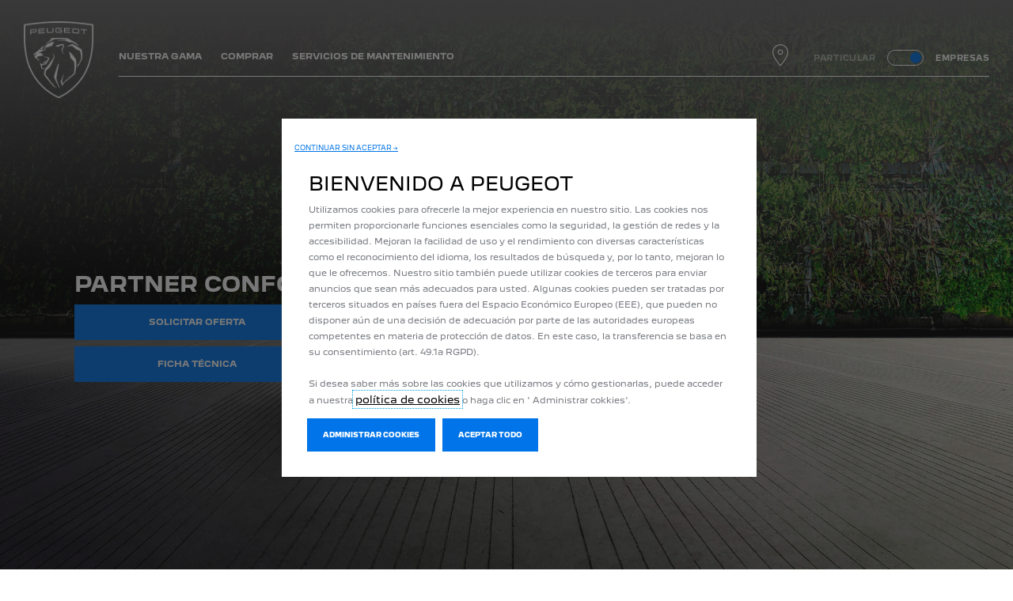

--- FILE ---
content_type: text/html;charset=utf-8
request_url: https://professional.peugeot.com.ar/nuestros-modelos-comerciales/peugeot-partner-furgon.html
body_size: 15493
content:
<!DOCTYPE html>
<html dir="ltr" lang="es">
<head>
<meta charset="utf-8"/>
<meta http-equiv="X-UA-Compatible" content="IE=Edge"/>
<meta http-equiv="content-type" content="text/html; charset=UTF-8"/>
<meta name="viewport" content="width=device-width, initial-scale=1"/>
<meta name="keywords"/>
<meta name="author"/>
<meta name="description" content="Peugeot Confort: estilo, practicidad y confort."/>
<meta name="thousandSeparator"/>
<meta name="decimalSeparator"/>
<meta name="dateFormat" content="01/01/1970"/>
<meta name="localeNext" content="SIGUIENTE"/>
<meta name="localePrev" content="ANTERIOR"/>
<title>PEUGEOT PARTNER CONFORT | Peugeot Argentina</title>
<script defer="defer" type="text/javascript" src="https://rum.hlx.page/.rum/@adobe/helix-rum-js@%5E2/dist/rum-standalone.js" data-routing="env=prod,tier=publish,ams=OPEL Automobile GMBH"></script>
<link href="https://www.googletagmanager.com" rel="preconnect" crossorigin />
<link href="https://prod-dot-carussel-dwt.appspot.com" rel="preconnect" crossorigin />
<link href="https://assets.adobedtm.com" rel="preconnect" crossorigin />
<link href="https://cm.everesttech.net" rel="preconnect" crossorigin />
<link href="https://dpm.demdex.net" rel="preconnect" crossorigin />
<link href="https://api.gdpr-banner.awsmpsa.com" rel="preconnect" crossorigin />
<link href="https://europe-west1-cookiebannergdpr.cloudfunctions.net" rel="preconnect" crossorigin />
<meta property="og:title"/>
<meta property="og:type"/>
<meta property="og:image"/>
<meta property="og:description"/>
<meta property="og:url"/>
<meta name="twitter:card"/>
<meta name="twitter:title"/>
<meta name="twitter:description"/>
<meta name="twitter:image"/>
<meta name="twitter:site"/>
<meta name="brand" content="peugeot"/>
<meta name="theme" content="peugeot"/>
<meta name="analyticsEngine" content="google"/>
<meta name="bodystyle"/>
<meta name="bodystyleId"/>
<meta name="carline"/>
<meta name="modelYear" content=""/>
<meta name="vehicleContextPath"/>
<meta name="modelId"/>
<meta name="bodyStyleId"/>
<meta name="engineTypeId"/>
<meta name="derivedModelId"/>
<meta name="energyId"/>
<meta name="gradeId"/>
<meta name="vehicleId"/>
<meta name="persona"/>
<meta name="path" content="L2NvbnRlbnQvcGV1Z2VvdC93b3JsZHdpZGUvYXJnZW50aW5hL2FyLWJ1c2luZXNzL2luZGV4L291ci1yYW5nZS9wYXJ0bmVyLXZ1PuGlIfE"/>
<link rel="canonical" href="https://professional.peugeot.com.ar/nuestros-modelos-comerciales/peugeot-partner-furgon.html"/>
<meta name="mvesUrl"/>
<meta name="mvesErrorMessage"/>
<script>
            var siteOwner = "central";
            var siteTarget = "B2B";
            var siteFamily = "new cars";
            var vehicleModelBodystyle = "";
            var vehicleModelBodystyleLabel = "";
            var isMobile = window.matchMedia('(max-width: 767px)').matches;
            var device = isMobile ? 'mobile' : 'desktop';
            /**
             * dataLayer is initialized with the basic values needed for dynamic yield in header, then the rest of values
             * will be populated by stat_global and cowp analytics module
             * for more information refer to the stat_global.html and cowp analytics module file (frontend/mars-aem-ui/js/mod/analytics.js)
             */

            var dataLayer = window.dataLayer || [];

            var dataLayerBasicValue = {
                "brand": "peugeot",
                "language": "es",
                "country": "ar",
                "pageCategory": "product page",
                "virtualPageURL": "\/content\/peugeot\/worldwide\/argentina\/ar\u002Dbusiness\/index\/nuestros\u002Dmodelos\u002Dcomerciales\/peugeot\u002Dpartner\u002Dfurgon.html",
                "siteOwner": siteOwner,
                "siteTarget": siteTarget,
                "siteFamily": siteFamily,
                "formsName": "",
                "mainStepIndicator": "",
                "vehicleModelBodystyle" : vehicleModelBodystyle,
                "vehicleModelBodystyleLabel" : vehicleModelBodystyleLabel,
                "vehicleCategory" : "",
                "rumTarget" : "",
                "pageVariant" : "",
                "pageTarget" : "",
                "deviceType": device
            };
            dataLayer.push(dataLayerBasicValue);
      </script>
<script>
      // we can add settings in this section to configure some third party scripts that are not managed by the banner (ie AB Tasty)
      function PSAConsentManagerLaunch(w,name) {
      }
    </script>
<script type="text/javascript" id="psa_tarteauxprunes_launcher" src="https://ressource.gdpr-banner.awsmpsa.com/js/tarteauxprunes.js" data-autoload="true" data-origin="prod" data-callback="PSAConsentManagerLaunch">
    </script>
<link rel="stylesheet" href="/etc.clientlibs/mars/components/media/tiled_gallery/clientlibs/site.min.css" type="text/css">
<link rel="stylesheet" href="/etc.clientlibs/core/wcm/components/carousel/v1/carousel/clientlibs/site.min.css" type="text/css">
<script src="/etc.clientlibs/mars/components/media/tiled_gallery/clientlibs/site.min.js"></script>
<script src="/etc.clientlibs/core/wcm/components/carousel/v1/carousel/clientlibs/site.min.js"></script>
<link rel="stylesheet" href="/etc.clientlibs/core/wcm/components/tabs/v1/tabs/clientlibs/site.min.css" type="text/css">
<script src="/etc.clientlibs/core/wcm/components/commons/site/clientlibs/container.min.js"></script>
<script src="/etc.clientlibs/core/wcm/components/tabs/v1/tabs/clientlibs/site.min.js"></script>
<script>
        (function() {
            window.languageScript = 'ltr';
        })();

    </script>
<link rel="stylesheet" href="/etc/clientlibs/mars/commons.lc-20251126154417-lc.min.css" type="text/css">
<link rel="stylesheet" href="/etc/clientlibs/peugeot/head/css/ltr/global.lc-20251126154417-lc.min.css" type="text/css">
<link rel="stylesheet" href="/etc.clientlibs/stellantis-whitelabel/clientlibs/theme/peugeot.lc-1765987248261-lc.min.css" type="text/css">
<script src="/etc/clientlibs/peugeot/head/js.lc-20251126154417-lc.min.js"></script>
<link rel="stylesheet" href="/etc.clientlibs/stellantis-whitelabel/clientlibs/Design-system/peugeot.lc-1765987245940-lc.min.css" type="text/css">
<link rel="stylesheet" href="/etc.clientlibs/stellantis-whitelabel/clientlibs/WlButton.lc-1765987249105-lc.min.css" type="text/css" data-app-css-wl="WlButton"/>
<link rel="icon" type="image/vnd.microsoft.icon" href="/etc/designs/peugeot/favicon.ico"/>
<link rel="apple-touch-icon" href="/etc/designs/peugeot/favicon.png"/>
<link rel="alternate" href="https://professional.peugeot.com.ar/nuestros-modelos-comerciales/peugeot-partner-furgon.html" hreflang="es-ar"/>
<script type="text/javascript">
        // ------ Start of DY Context ------ //
        var dataLayer = window['dataLayer'] || [];
        var pageType = "";
        var contextData = "";

        if (dataLayer[0] && dataLayer[0].pageCategory === "home page") {
            pageType = "HOMEPAGE";
            contextData = "";
        } else if (dataLayer[0] && (dataLayer[0].pageCategory === "product page" || dataLayer[0].pageCategory === "range page" || dataLayer[0].mainStepName === "contact details" )) {
            dataLayer.forEach(function (v, i) {
                var bodyStyleLocation = dataLayer[i];
                if (bodyStyleLocation.hasOwnProperty("vehicleModelBodystyle")) {
                    pageType = "PRODUCT";
                    contextData = bodyStyleLocation.vehicleModelBodystyle.slice(0,4);
                }
            });
        } else {
            pageType = "OTHER";
            contextData = "";
        }
        window.DY = window.DY || {};
        DY.recommendationContext = { type: pageType, data: [contextData] }

        // ------ End of DY Context ------ //

        // ------ Start of DY Consent manager ------ //
        var gdprCountryRegex = /fr|de|be|uk|gb|ch|es|it|at|lu|nl|pt|pl|bg|hr|dk|ee|fi|gr|hu|ie|lt|mt|ro|sk|si|se|cz|no|gp|mq|gf|yt|re|tr|ru|ar|br|cl|dz|jp|mx|ua/;
        window.DY = window.DY || {};
        window.DYO = window.DYO || {};
        //var dataLayer = window['dataLayer'] || [];


        setTimeout(function () {
            getDataLayerLoadedInterval = setInterval(getDataLayerLoaded, 100);
        }, 10);

        setTimeout(function () {
            clearInterval(getDataLayerLoadedInterval);
        }, 60000);

        function searchLastEventDataLayer(eventName) {
            var lastIndex = -1;
            dataLayer.map(function (key, index) {
                if (key.brand === eventName) {
                    if (index > lastIndex) {
                        lastIndex = index;
                    }
                }
            });
            return lastIndex;
        }

        function getDataLayerLoaded() {
            //var eventSearchIndex = searchLastEventDataLayer("peugeot");
            //we want to support more brands
            var eventSearchIndex = searchLastEventDataLayer('peugeot');
            var currentMainStepName = -1;

            if (eventSearchIndex > -1) {
                currentMainStepName = dataLayer[eventSearchIndex]["country"];
                DYConsentManager(currentMainStepName);
                clearInterval(getDataLayerLoadedInterval);
            }
        }

        function DYConsentManager(countryIsGDPR) {
            // --- If the country is included in the gdpr zone  --- //
            if (gdprCountryRegex.test(countryIsGDPR)) {
                // --- If it is an old user --- //
                var dCookie = document.cookie;
                if (dCookie.includes("_psac_gdpr_consent_given")) {
                    if (dCookie.includes("_psac_gdpr_consent_purposes=[cat_ana][cat_com]") || dCookie.includes("_psac_gdpr_consent_purposes=[cat_com]")) {
                        DY.userActiveConsent = {accepted: true};
                        DYO.ActiveConsent.updateConsentAcceptedStatus(true);
                        console.log("[COM]DYConsentIsgiven: true");
                    } else {
                        DY.userActiveConsent = {accepted: false}
                        DYO.ActiveConsent.updateConsentAcceptedStatus(false);
                        console.log("[NOCOM]DYConsentIsgiven: false");
                    }
                } else {
                    setTimeout(function () {
                        try {
                            var datalayerInterval = setInterval(function () {
                                var datalayerIteratif = window.dataLayer;
                                for (const item in datalayerIteratif) {
                                    if (
                                        datalayerIteratif[item]["event"] ===
                                        "gdprclosepopin"
                                    ) {
                                        var dCookie = document.cookie;
                                        if (dCookie.includes("_psac_gdpr_consent_given")) {
                                            if (dCookie.includes("_psac_gdpr_consent_purposes=[cat_ana][cat_com]") || dCookie.includes("_psac_gdpr_consent_purposes=[cat_com]")) {
                                                DY.userActiveConsent = {accepted: true};
                                                DYO.ActiveConsent.updateConsentAcceptedStatus(true);
                                                console.log("DYConsentIsgiven: true");
                                            } else {
                                                DY.userActiveConsent = {accepted: false}
                                                DYO.ActiveConsent.updateConsentAcceptedStatus(false);
                                                console.log("DYConsentIsgiven: false");
                                            }
                                        } else {
                                            console.log("DYConsent: Waiting ...");
                                        }
                                        clearInterval(datalayerInterval);
                                    }
                                }
                            }, 500)
                        } catch (error) {
                            console.log('DYConsent: Waiting datalayer ...')
                        }
                    }, 10);
                }

            } else {
                DY.userActiveConsent = {accepted: true};
            }
        }

        // ------ End of DY Consent manager ------ //
    </script>
<link rel="preconnect" href="//cdn-eu.dynamicyield.com"/>
<link rel="preconnect" href="//st-eu.dynamicyield.com"/>
<link rel="preconnect" href="//rcom-eu.dynamicyield.com"/>
<link rel="dns-prefetch" href="//cdn-eu.dynamicyield.com"/>
<link rel="dns-prefetch" href="//st-eu.dynamicyield.com"/>
<link rel="dns-prefetch" href="//rcom-eu.dynamicyield.com"/>
<script type="text/javascript" src="//cdn-eu.dynamicyield.com/api/9877069/api_dynamic.js"></script>
<script type="text/javascript" src="//cdn-eu.dynamicyield.com/api/9877069/api_static.js"></script>
</head>
<body class="grid-bg-transparent">
<a href="#main" class="q-skip-to-content button primary">SKIP TO CONTENT</a>
<div class="off-canvas-wrap" data-offcanvas>
<div class="inner-wrap">
<style>
.off-canvas-wrap.move-right.xf-mobile-menu{height:100vh;width:100vw;}
.citroen-xf-override{height:100vh;width:100vw!important;}
.peugeot-xf-override{position:absolute;}
.peugeot-xf-back-button-override{z-index:1006;}
.opel-xf-override{height:100vh;width:100vw!important;overflow:auto!important;}
</style>
<div class="q-offcanvas-header hide-for-large-up    ">
<span class="offcanvas-header"></span>
<a href="#" class="q-close-primary-nav">
<i class="icon icon-close"></i>
</a>
</div>
<aside class="q-mod q-mod-nav-offcanvas q-nav-offcanvas left-off-canvas-menu
		   ">
<div class="q-nav-offcanvas__scroller">
<div class="q-offcanvas-actions ">
<div class="q-mod q-mod-analytics q-switchB2B" data-gtm-event="uaevent" data-gtm-event-category="d1-showroom::Content" data-gtm-event-action="Switch::B2B-B2C" data-gtm-event-label="B2B">
<div class="q-switchB2B__container" onclick="window.location.href='https://www.peugeot.com.ar/';">
<input id="toggle-a-sm" type="radio" name="switchB2Bsm"/>
<label for="toggle-a-sm">Particular</label>
<input id="toggle-b-sm" type="radio" name="switchB2Bsm" checked />
<label for="toggle-b-sm">Empresas</label>
<span class="q-switchB2B__outside">
<span class="q-switchB2B__inside"></span>
</span>
</div>
</div>
<div class="q-language-selector-container q-language-selector-container--list">
<div class="q-mod q-mod-language-selector q-language-selector q-language-selector--list hide">
<ul id="q-language-selector" class="q-language-selector__list ">
</ul>
</div>
</div>
</div>
<ul class="off-canvas-list false">
<li class="navbar-header-content   ">
<a href="/navigation-partials/primary-navigation-mobile/home.html" target="_self" class=" off-canvas-list__link">
</a>
</li>
<li class="has-submenu js-has-submenu  off-canvas-list__item  ">
<a class="off-canvas-list__link q-mod q-mod-analytics" href="#" data-nav-section="partner-vu" data-nav-submenu data-gtm-event="uaevent" data-gtm-event-category="d1-showroom::Header::PrimaryNavigation" data-gtm-event-action="Display::Menu">
<span>NUESTRA GAMA</span>
</a>
<ul data-submenu class="left-submenu ">
<li class="off-canvas-list__item navbar-header-content back js-first-level-parent">
<i class="icon icon-back"></i>
<a>START</a>
</li>
<li class="off-canvas-list__item">
<label class="title">
<span>NUESTRA GAMA</span>
</label>
</li>
<li class=" off-canvas-list__item">
<div class="q-mod q-mod-vehicle-selector q-vehicle-selector q-grid-overflow-large show-for-medium-up collapse q-selector-none " data-vehicle-selector-saved="false">
<div class="q-slider" data-slider-options="{&#34;dots&#34;:false,&#34;arrows&#34;:true,&#34;slidesToScroll&#34;:4,&#34;slidesToShow&#34;:4}" data-dtm-options="{&#34;nextArrow&#34;:[null,null],&#34;prevArrow&#34;:[null,null]}" data-gtm-options="{&#34;event-labels&#34;:[null,null],&#34;event-category&#34;:&#34;d1-showroom::Content&#34;,&#34;event-action&#34;:&#34;ClickOn::{{elem}}&#34;,&#34;event&#34;:&#34;uaevent&#34;}">
<div class="q-carline-item q-slider-item ">
<div class="q-carline-item__inner" tabindex="0">
<a class="q-no-link stat-text-link  q-mod q-mod-analytics" tabindex="-1" data-gtm-event="uaevent" data-gtm-event-action="ClickOn::JellyBeanImage" data-gtm-event-label="Boxer" data-target="3888bec7-e546-40b7-bbdc-d03200b95922" title="Boxer" data-dtm="vehicle selector" href="/nuestros-modelos-comerciales/peugeot-boxer.html">
<div class="q-image-container">
<img src="/content/dam/peugeot/argentina/b2b/our-range/bbc/AP---Miniatura-Boxer.png" title="Boxer" alt="Boxer" class="stat-image-link" data-dtm="vehicle selector"/>
</div>
<div class="q-title ellipsis js-text-ellipsis">
<span class="q-label"> Boxer</span>
</div>
</a>
</div>
</div>
<div class="q-carline-item q-slider-item ">
<div class="q-carline-item__inner" tabindex="0">
<a class="q-no-link stat-text-link  q-mod q-mod-analytics" tabindex="-1" data-gtm-event="uaevent" data-gtm-event-action="ClickOn::JellyBeanImage" data-gtm-event-label="Expert
" data-target="755bc83a-79fa-4a3f-a44c-bbcc4d049b84" title="Expert
" data-dtm="vehicle selector" href="/nuestros-modelos-comerciales/peugeot-expert.html">
<div class="q-image-container">
<img src="/content/dam/peugeot/argentina/b2b/our-range/bbc/Expert-Baseball-card.png" title="Expert
" alt="Expert" class="stat-image-link" data-dtm="vehicle selector"/>
</div>
<div class="q-title ellipsis js-text-ellipsis">
<span class="q-label"> Expert
</span>
</div>
</a>
</div>
</div>
<div class="q-carline-item q-slider-item ">
<div class="q-carline-item__inner" tabindex="0">
<div class="q-image-container">
<img class="stat-image-link" data-dtm="vehicle selector"/>
</div>
<div class="q-title ellipsis js-text-ellipsis">
<button data-dropdown="dropdown-ebb49a1e-c38d-432e-9c52-dc8785231d26" class="dropdown q-dropdown stat-dropdown q-mod q-mod-analytics" title="partner" tabindex="-1" data-dtm="vehicle selector" data-gtm-event="uaevent" data-gtm-event-action="DropDown" data-gtm-event-label="partner">
<span class="q-label"></span>
</button>
</div>
<div id="dropdown-ebb49a1e-c38d-432e-9c52-dc8785231d26" class="f-dropdown" data-dropdown-content>
<ul class="no-bullet">
<li>
<a class="stat-dropdown  q-mod q-mod-analytics" data-gtm-event="uaevent" data-gtm-event-action="DropDown" data-gtm-event-label="Partner Confort" data-target="78b3e82f-40ce-47be-ac5a-f323466c6112" title="Partner Confort" data-dtm="vehicle selector" href="/nuestros-modelos-comerciales/peugeot-partner-furgon.html">
Partner Confort
</a>
</li>
<li>
<a class="stat-dropdown  q-mod q-mod-analytics" data-gtm-event="uaevent" data-gtm-event-action="DropDown" data-gtm-event-label="Partner Patagónica" data-target="78b3e82f-40ce-47be-ac5a-f323466c6112" title="Partner Patagónica" data-dtm="vehicle selector" href="/nuestros-modelos-comerciales/peugeot-partner-patagonica.html">
Partner Patagónica
</a>
</li>
</ul>
</div>
</div>
</div>
</div>
</div>
<div class="q-mod q-mod-vehicle-selector-mobile-list q-vehicle-selector-mobile-list row show-for-small-only">
<div></div>
<ul class="q-stacked-list">
<li class="q-expander-item js-expander-item q-list-item q-with-price js-has-submenu">
<a class="row collapse stat-image-link q-bodystyle-link q-mod q-mod-analytics" data-dtm="suggested bodystyles" data-nav-section="partner-vu" href="/nuestros-modelos-comerciales/peugeot-boxer.html" target="_self" title="SABER MÁS" data-gtm-event="uaevent" data-gtm-event-category="d1-showroom::Header::PrimaryNavigation" data-gtm-event-action="Redirection::Internal" data-gtm-event-label="Boxer">
<div class="q-picture-container columns small-5 medium-12">
<img src="/content/dam/peugeot/argentina/b2b/our-range/bbc/AP---Miniatura-Boxer.png" title="Boxer" alt="Boxer"/>
</div>
<div class="q-label-container columns small-7 medium-12">
<div class="q-label">Boxer</div>
</div>
</a>
</li>
</ul>
<div></div>
<ul class="q-stacked-list">
<li class="q-expander-item js-expander-item q-list-item q-with-price js-has-submenu">
<a class="row collapse stat-image-link q-bodystyle-link q-mod q-mod-analytics" data-dtm="suggested bodystyles" data-nav-section="partner-vu" href="/nuestros-modelos-comerciales/peugeot-expert.html" target="_self" title="SABER MÁS" data-gtm-event="uaevent" data-gtm-event-category="d1-showroom::Header::PrimaryNavigation" data-gtm-event-action="Redirection::Internal" data-gtm-event-label="Expert
">
<div class="q-picture-container columns small-5 medium-12">
<img src="/content/dam/peugeot/argentina/b2b/our-range/bbc/Expert-Baseball-card.png" title="Expert" alt="Expert"/>
</div>
<div class="q-label-container columns small-7 medium-12">
<div class="q-label">Expert
</div>
</div>
</a>
</li>
</ul>
<div></div>
<ul class="q-stacked-list">
<li class="q-expander-item js-expander-item q-list-item q-with-price js-has-submenu">
<a class="row collapse stat-image-link q-bodystyle-link q-mod q-mod-analytics" data-dtm="suggested bodystyles" data-nav-section="partner-vu" href="/nuestros-modelos-comerciales/peugeot-partner-furgon.html" target="_self" title="SABER MÁS" data-gtm-event="uaevent" data-gtm-event-category="d1-showroom::Header::PrimaryNavigation" data-gtm-event-action="Redirection::Internal" data-gtm-event-label="Partner Confort">
<div class="q-picture-container columns small-5 medium-12">
<img src="/content/dam/peugeot/argentina/b2c/our-range/bbc/NewPartner_BBC.png" title="Partner" alt="Partner"/>
</div>
<div class="q-label-container columns small-7 medium-12">
<div class="q-label">Partner Confort</div>
</div>
</a>
</li>
<li class="q-expander-item js-expander-item q-list-item q-with-price js-has-submenu">
<a class="row collapse stat-image-link q-bodystyle-link q-mod q-mod-analytics" data-dtm="suggested bodystyles" data-nav-section="partner-vu" href="/nuestros-modelos-comerciales/peugeot-partner-patagonica.html" target="_self" title="SABER MÁS" data-gtm-event="uaevent" data-gtm-event-category="d1-showroom::Header::PrimaryNavigation" data-gtm-event-action="Redirection::Internal" data-gtm-event-label="Partner Patagónica">
<div class="q-picture-container columns small-5 medium-12">
<img src="/content/dam/peugeot/argentina/b2b/our-range/bbc/Partner-Patagonica-Baseball-card.png" title="Partner" alt="Partner"/>
</div>
<div class="q-label-container columns small-7 medium-12">
<div class="q-label">Partner Patagónica</div>
</div>
</a>
</li>
</ul>
</div>
</li>
<li class=" off-canvas-list__item">
<div class="aem-Grid aem-Grid--12 aem-Grid--default--12 ">
<div class="grid_builder_v2 grid_builder aem-GridColumn aem-GridColumn--default--12">
<div class="q-grid-container      grid-bg-transparent q-margin-large   grid-full-width ">
<div class="row small-collapse grid-enable-spacing">
<div class="small-12 medium-12 columns">
<div class="aem-Grid aem-Grid--12 aem-Grid--default--12 ">
<div class="ghost aem-GridColumn aem-GridColumn--default--12">
</div>
<div class="grid_builder_v2 grid_builder aem-GridColumn aem-GridColumn--default--12">
<div class="q-grid-container      grid-bg-transparent q-margin-large    ">
<div class="row">
<div class="small-12 medium-12 columns">
<div class="aem-Grid aem-Grid--12 aem-Grid--default--12 ">
<div class="ghost aem-GridColumn aem-GridColumn--default--12">
</div>
</div>
</div>
</div>
</div>
</div>
<div class="ghost aem-GridColumn aem-GridColumn--default--12">
</div>
<div class="button_link aem-GridColumn aem-GridColumn--default--12">
<a class="q-button button primary q-mod q-mod-button-link stat-button-link  center analytics" href="https://configurador-pro.peugeot.com.ar/utilitarios/" target="_blank" title="CONFIGURÁ" data-dtm="button link" data-gtm-event="uaevent" data-gtm-event-category="d1-showroom::Content" data-gtm-event-label="CONFIGURÁ" data-persona='[]'>
<span class="q-label">CONFIGURÁ</span>
</a>
</div>
<div class="button_link aem-GridColumn aem-GridColumn--default--12">
<a class="q-button button primary q-mod q-mod-button-link stat-button-link  center analytics" href="/enlaces/solicitar-un-test-drive.html" title="RESERVÁ UN TEST DRIVE" data-dtm="button link" data-gtm-event="uaevent" data-gtm-event-category="d1-showroom::Content" data-gtm-event-label="RESERVÁ UN TEST DRIVE
" data-persona='[]'>
<span class="q-label">RESERVÁ UN TEST DRIVE
</span>
</a>
</div>
<div class="button_link aem-GridColumn aem-GridColumn--default--12">
<a class="q-button button primary q-mod q-mod-button-link stat-button-link  center analytics" href="https://www.peugeotstore.com.ar/contactar-asesor" target="_blank" title="SOLICITÁ UNA OFERTA" data-dtm="button link" data-gtm-event="uaevent" data-gtm-event-category="d1-showroom::Content" data-gtm-event-label="SOLICITÁ UNA OFERTA
" data-persona='[]'>
<span class="q-label">SOLICITÁ UNA OFERTA
</span>
</a>
</div>
<div class="grid_builder_v2 grid_builder grid_builder--spring aem-GridColumn aem-GridColumn--default--12">
<div class="q-grid-container      grid-bg-transparent q-margin-large   grid-full-width ">
<div class="row small-collapse grid-enable-spacing">
<div class="small-12 medium-12 columns">
<div class="aem-Grid aem-Grid--12 aem-Grid--default--12 ">
<div class="gridwithbackground aem-GridColumn aem-GridColumn--default--12"><div class="     q-mod q-mod-gridwithbackground q-grid-bg gridwithbackground__container gridwithbackground__container--image
    gridwithbackground__container--stacked
    
    
    ">
<div class="gridwithbackground__wrapper">
<div class="gridwithbackground_media-container ">
<div class="q-responsive-image overlaySelectGradient q-mod q-mod-responsive-image   stat-image-link" data-dtm="responsive image">
<div class="q-vertical-text q-vt-white q-vt-left q-vt-top q-vt-left-mobile">
<span class="q-vt-text">
MODELOS PROFESIONALES
</span>
</div>
<div class="q-image-wrapper">
<a href="/modelos-comerciales/gama-peugeot.html" title="MODELOS PROFESIONALES" class="q-image-link stat-image-link  q-mod q-mod-analytics" data-dtm="responsive image" data-gtm-event="uaevent">
<div class="q-image-container" data-aspect-ratio="16:9">
<picture>
<!--[if IE 9]><video style="display: none;"><![endif]-->
<source srcset="/content/dam/peugeot/master/b2c/our-range/flyout/Range.png?imwidth=1920" media="(min-width: 1182px)"/>
<source srcset="/content/dam/peugeot/master/b2c/our-range/flyout/Range.png?imwidth=1182" media="(min-width: 991px)"/>
<source srcset="/content/dam/peugeot/master/b2c/our-range/flyout/Range.png?imwidth=991" media="(min-width: 768px)"/>
<!--[if IE 9]></video><![endif]-->
<img srcset="/content/dam/peugeot/master/b2c/our-range/flyout/Range.png?imwidth=768" alt="MODELOS PROFESIONALES"/>
</picture>
</div>
</a>
</div>
</div>
</div>
<div class="gridwithbackground__content 
                
                gridwithbackground__content--overlay
                desktop-parsys-bottom
                mobile-parsys-bottom">
<div class="aem-Grid aem-Grid--12 aem-Grid--default--12 ">
<div class="ghost aem-GridColumn aem-GridColumn--default--12">
</div>
</div>
</div>
</div>
<div class="q-expand-container gridwithbackground__expander">
<button class="q-expand-close gridwithbackground__expander-close analytics" data-gtm-event="uaevent" data-gtm-event-category="d1-showroom::Content" data-gtm-event-action="Close::Expandbar" data-gtm-event-label="CLOSE">
<i class="icon icon-close q-expand-close-icon gridwithbackground__expander-icon"></i>
</button>
<div class="q-loader q-flyout-spinner"></div>
<div class="q-expand-content gridwithbackground__expander-content"></div>
</div>
</div>
</div>
</div>
</div>
</div>
</div>
</div>
</div>
</div>
</div>
</div>
</div>
</div>
</li>
</ul>
</li>
<li class="has-submenu js-has-submenu  off-canvas-list__item  ">
<a class="off-canvas-list__link q-mod q-mod-analytics" href="#" data-nav-section="partner-vu" data-nav-submenu data-gtm-event="uaevent" data-gtm-event-category="d1-showroom::Header::PrimaryNavigation" data-gtm-event-action="Display::Menu">
<span>COMPRAR</span>
</a>
<ul data-submenu class="left-submenu ">
<li class="off-canvas-list__item navbar-header-content back js-first-level-parent">
<i class="icon icon-back"></i>
<a>START</a>
</li>
<li class="off-canvas-list__item">
<label class="title">
<span>COMPRAR</span>
</label>
</li>
<li class="off-canvas-list__item has-submenu js-has-submenu ">
<a class="off-canvas-list__link q-mod q-mod-analytics" href="#" data-nav-section="partner-vu" data-nav-submenu data-gtm-event="uaevent" data-gtm-event-category="d1-showroom::Header::PrimaryNavigation" data-gtm-event-action="Display::Menu">
<span>COMPRAR UN VEHÍCULO PRO</span>
</a>
<ul data-submenu class="left-submenu ">
<li class="off-canvas-list__item navbar-header-content back ">
<i class="icon icon-back"></i>
<a>COMPRAR</a>
</li>
<li class="off-canvas-list__item">
<label class="title">
<span>COMPRAR UN VEHÍCULO PRO</span>
</label>
</li>
<li class=" off-canvas-list__item">
<a class="off-canvas-list__link" href="/comprar/comprar-un-peugeot/nuestras-ofertas.html">
<span>Nuestras ofertas del momento</span>
</a>
</li>
<li class=" off-canvas-list__item">
<a class="off-canvas-list__link" href="https://www.peugeotstore.com.ar/vul" target="_blank">
<span>Nuestros vehículos profesionales en stock</span>
</a>
</li>
<li class=" off-canvas-list__item">
<a class="off-canvas-list__link" href="https://configurador-pro.peugeot.com.ar/utilitarios/" target="_blank">
<span>Configurar tu vehículo profesional</span>
</a>
</li>
</ul>
</li>
<li class="off-canvas-list__item has-submenu js-has-submenu ">
<a class="off-canvas-list__link q-mod q-mod-analytics" href="#" data-nav-section="partner-vu" data-nav-submenu data-gtm-event="uaevent" data-gtm-event-category="d1-showroom::Header::PrimaryNavigation" data-gtm-event-action="Display::Menu">
<span>MOVILIDAD &amp; CONECTIVIDAD</span>
</a>
<ul data-submenu class="left-submenu ">
<li class="off-canvas-list__item navbar-header-content back ">
<i class="icon icon-back"></i>
<a>COMPRAR</a>
</li>
<li class="off-canvas-list__item">
<label class="title">
<span>MOVILIDAD &amp; CONECTIVIDAD</span>
</label>
</li>
<li class=" off-canvas-list__item">
<a class="off-canvas-list__link" href="/comprar/movilidad-y-conectividad/actualizacion-gps.html">
<span>Cartografía</span>
</a>
</li>
<li class=" off-canvas-list__item">
<a class="off-canvas-list__link" href="/comprar/movilidad-y-conectividad/peugeot-navigation.html">
<span>Todos nuestros servicios conectados</span>
</a>
</li>
<li class=" off-canvas-list__item">
<a class="off-canvas-list__link" href="/comprar/movilidad-y-conectividad/peugeot-assistance.html">
<span>Peugeot Assistance</span>
</a>
</li>
</ul>
</li>
<li class="off-canvas-list__item has-submenu js-has-submenu ">
<a class="off-canvas-list__link q-mod q-mod-analytics" href="#" data-nav-section="partner-vu" data-nav-submenu data-gtm-event="uaevent" data-gtm-event-category="d1-showroom::Header::PrimaryNavigation" data-gtm-event-action="Display::Menu">
<span>FINANCIACIÓN &amp; SERVICOS</span>
</a>
<ul data-submenu class="left-submenu ">
<li class="off-canvas-list__item navbar-header-content back ">
<i class="icon icon-back"></i>
<a>COMPRAR</a>
</li>
<li class="off-canvas-list__item">
<label class="title">
<span>FINANCIACIÓN &amp; SERVICOS</span>
</label>
</li>
<li class=" off-canvas-list__item">
<a class="off-canvas-list__link" href="/comprar/financiacion-y-servicios/garantias.html">
<span>Garantía del fabricante</span>
</a>
</li>
<li class=" off-canvas-list__item">
<a class="off-canvas-list__link" href="/comprar/financiacion-y-servicios/peugeot-seguros.html">
<span>Seguros Peugeot</span>
</a>
</li>
</ul>
</li>
<li class=" off-canvas-list__item">
<div class="aem-Grid aem-Grid--12 aem-Grid--default--12 ">
<div class="grid_builder_v2 grid_builder aem-GridColumn aem-GridColumn--default--12">
<div class="q-grid-container      grid-bg-transparent q-margin-large   grid-full-width ">
<div class="row small-collapse grid-enable-spacing">
<div class="small-12 medium-12 columns">
<div class="aem-Grid aem-Grid--12 aem-Grid--default--12 ">
<div class="button_link aem-GridColumn aem-GridColumn--default--12">
<a class="q-button button primary q-mod q-mod-button-link stat-button-link  center analytics" href="/enlaces/concesionarios.html" title="CONTACTÁNOS" data-dtm="button link" data-gtm-event="uaevent" data-gtm-event-category="d1-showroom::Content" data-gtm-event-label="CONTACTÁNOS" data-persona='[]'>
<span class="q-label">CONTACTÁNOS</span>
</a>
</div>
<div class="button_link aem-GridColumn aem-GridColumn--default--12">
<a class="q-button button primary q-mod q-mod-button-link stat-button-link  center analytics" href="/enlaces/solicitar-un-test-drive.html" title="RESERVÁ UN TEST DRIVE" data-dtm="button link" data-gtm-event="uaevent" data-gtm-event-category="d1-showroom::Content" data-gtm-event-label="RESERVÁ UN TEST DRIVE" data-persona='[]'>
<span class="q-label">RESERVÁ UN TEST DRIVE</span>
</a>
</div>
<div class="button_link aem-GridColumn aem-GridColumn--default--12">
<a class="q-button button primary q-mod q-mod-button-link stat-button-link  center analytics" href="https://www.peugeotstore.com.ar/contactar-asesor" target="_blank" title="SOLICITÁ UNA OFERTA" data-dtm="button link" data-gtm-event="uaevent" data-gtm-event-category="d1-showroom::Content" data-gtm-event-label="SOLICITÁ UNA OFERTA" data-persona='[]'>
<span class="q-label">SOLICITÁ UNA OFERTA</span>
</a>
</div>
<div class="grid_builder_v2 grid_builder grid_builder--spring aem-GridColumn aem-GridColumn--default--12">
<div class="q-grid-container      grid-bg-transparent q-margin-large   grid-full-width ">
<div class="row small-collapse grid-enable-spacing">
<div class="small-12 medium-12 columns">
<div class="aem-Grid aem-Grid--12 aem-Grid--default--12 ">
<div class="gridwithbackground aem-GridColumn aem-GridColumn--default--12"><div class="     q-mod q-mod-gridwithbackground q-grid-bg gridwithbackground__container gridwithbackground__container--image
    gridwithbackground__container--stacked
    
    
    ">
<div class="gridwithbackground__wrapper">
<div class="gridwithbackground_media-container ">
<div class="q-responsive-image overlaySelectGradient q-mod q-mod-responsive-image   stat-image-link" data-dtm="responsive image">
<div class="q-vertical-text q-vt-white q-vt-left q-vt-top q-vt-left-mobile">
<span class="q-vt-text">
EL VEHÍCULO ADAPTADO A MI ACTIVIDAD
</span>
</div>
<div class="q-image-wrapper">
<a href="/comprar/movilidad-y-conectividad/vehiculos-compartidos.html" title="COMPRAR ONLINE" class="q-image-link stat-image-link  q-mod q-mod-analytics" data-dtm="responsive image" data-gtm-event="uaevent">
<div class="q-image-container" data-aspect-ratio="16:9">
<picture>
<!--[if IE 9]><video style="display: none;"><![endif]-->
<source srcset="/content/dam/peugeot/master/b2c/buy/flyout/Flyout_Buy_B2B_426_501.jpg?imwidth=1920" media="(min-width: 1182px)"/>
<source srcset="/content/dam/peugeot/master/b2c/buy/flyout/Flyout_Buy_B2B_426_501.jpg?imwidth=1182" media="(min-width: 991px)"/>
<source srcset="/content/dam/peugeot/master/b2c/buy/flyout/Flyout_Buy_B2B_426_501.jpg?imwidth=991" media="(min-width: 768px)"/>
<!--[if IE 9]></video><![endif]-->
<img srcset="/content/dam/peugeot/master/b2c/buy/flyout/Flyout_Buy_B2B_426_501.jpg?imwidth=768" alt="COMPRAR MI PEUGEOT ONLINE"/>
</picture>
</div>
</a>
</div>
</div>
</div>
<div class="gridwithbackground__content 
                
                gridwithbackground__content--overlay
                desktop-parsys-bottom
                mobile-parsys-bottom">
<div class="aem-Grid aem-Grid--12 aem-Grid--default--12 ">
<div class="ghost aem-GridColumn aem-GridColumn--default--12">
</div>
</div>
</div>
</div>
<div class="q-expand-container gridwithbackground__expander">
<button class="q-expand-close gridwithbackground__expander-close analytics" data-gtm-event="uaevent" data-gtm-event-category="d1-showroom::Content" data-gtm-event-action="Close::Expandbar" data-gtm-event-label="CLOSE">
<i class="icon icon-close q-expand-close-icon gridwithbackground__expander-icon"></i>
</button>
<div class="q-loader q-flyout-spinner"></div>
<div class="q-expand-content gridwithbackground__expander-content"></div>
</div>
</div>
</div>
</div>
</div>
</div>
</div>
</div>
</div>
</div>
</div>
</div>
</div>
</div>
</li>
</ul>
</li>
<li class="has-submenu js-has-submenu  off-canvas-list__item  ">
<a class="off-canvas-list__link q-mod q-mod-analytics" href="#" data-nav-section="partner-vu" data-nav-submenu data-gtm-event="uaevent" data-gtm-event-category="d1-showroom::Header::PrimaryNavigation" data-gtm-event-action="Display::Menu">
<span>SERVICIOS DE MANTENIMIENTO</span>
</a>
<ul data-submenu class="left-submenu ">
<li class="off-canvas-list__item navbar-header-content back js-first-level-parent">
<i class="icon icon-back"></i>
<a>START</a>
</li>
<li class="off-canvas-list__item">
<label class="title">
<span>SERVICIOS DE MANTENIMIENTO</span>
</label>
</li>
<li class="off-canvas-list__item has-submenu js-has-submenu ">
<a class="off-canvas-list__link q-mod q-mod-analytics" href="#" data-nav-section="partner-vu" data-nav-submenu data-gtm-event="uaevent" data-gtm-event-category="d1-showroom::Header::PrimaryNavigation" data-gtm-event-action="Display::Menu">
<span>MANTENIMIENTO DE MI VEHÍCULO PRO</span>
</a>
<ul data-submenu class="left-submenu ">
<li class="off-canvas-list__item navbar-header-content back ">
<i class="icon icon-back"></i>
<a>SERVICIOS DE MANTENIMIENTO</a>
</li>
<li class="off-canvas-list__item">
<label class="title">
<span>MANTENIMIENTO DE MI VEHÍCULO PRO</span>
</label>
</li>
<li class=" off-canvas-list__item">
<a class="off-canvas-list__link" href="/servicios-de-mantenimiento/mantenimiento-programado/servicio-de-mantenimiento.html">
<span>Prestaciones de mantenimiento</span>
</a>
</li>
<li class=" off-canvas-list__item">
<a class="off-canvas-list__link" href="/servicios-de-mantenimiento/mantenimiento-programado/servicios-en-taller.html">
<span>Peugeot Rapide</span>
</a>
</li>
<li class=" off-canvas-list__item">
<a class="off-canvas-list__link" href="https://turno-taller.peugeot.com.ar/es-AR/online-booking-peugeot" target="_blank">
<span>Solicitar un turno</span>
</a>
</li>
</ul>
</li>
<li class="off-canvas-list__item has-submenu js-has-submenu ">
<a class="off-canvas-list__link q-mod q-mod-analytics" href="#" data-nav-section="partner-vu" data-nav-submenu data-gtm-event="uaevent" data-gtm-event-category="d1-showroom::Header::PrimaryNavigation" data-gtm-event-action="Display::Menu">
<span>ACCESORIOS Y REPUESTOS</span>
</a>
<ul data-submenu class="left-submenu ">
<li class="off-canvas-list__item navbar-header-content back ">
<i class="icon icon-back"></i>
<a>SERVICIOS DE MANTENIMIENTO</a>
</li>
<li class="off-canvas-list__item">
<label class="title">
<span>ACCESORIOS Y REPUESTOS</span>
</label>
</li>
<li class=" off-canvas-list__item">
<a class="off-canvas-list__link" href="/servicios-de-mantenimiento/autopartes-y-accesorios/piezas-de-recambio.html">
<span>Repuestos</span>
</a>
</li>
<li class=" off-canvas-list__item">
<a class="off-canvas-list__link" href="https://www.peugeotstore.com.ar/accesorios" target="_blank">
<span>Comprar accesorios online</span>
</a>
</li>
<li class=" off-canvas-list__item">
<a class="off-canvas-list__link" href="https://tienda.mercadolibre.com.ar/peugeot-repuestos-y-servicios" target="_blank">
<span>Tienda oficial mercado libre</span>
</a>
</li>
</ul>
</li>
<li class="off-canvas-list__item has-submenu js-has-submenu ">
<a class="off-canvas-list__link q-mod q-mod-analytics" href="#" data-nav-section="partner-vu" data-nav-submenu data-gtm-event="uaevent" data-gtm-event-category="d1-showroom::Header::PrimaryNavigation" data-gtm-event-action="Display::Menu">
<span>ASISTENCIA Y GARANTÍAS</span>
</a>
<ul data-submenu class="left-submenu ">
<li class="off-canvas-list__item navbar-header-content back ">
<i class="icon icon-back"></i>
<a>SERVICIOS DE MANTENIMIENTO</a>
</li>
<li class="off-canvas-list__item">
<label class="title">
<span>ASISTENCIA Y GARANTÍAS</span>
</label>
</li>
<li class=" off-canvas-list__item">
<a class="off-canvas-list__link" href="/owners/assistance-and-warranty/maintenance-contracts.html">
<span>Contrato de servicios &amp; Extensión de garantía</span>
</a>
</li>
<li class=" off-canvas-list__item">
<a class="off-canvas-list__link" href="/servicios-de-mantenimiento/asistencia-y-garantias/peugeot-assistance.html">
<span>Peugeot Assistance</span>
</a>
</li>
<li class=" off-canvas-list__item">
<a class="off-canvas-list__link" href="/servicios-de-mantenimiento/asistencia-y-garantias/concesionarios.html">
<span>Peugeot Professional Centers</span>
</a>
</li>
</ul>
</li>
<li class="off-canvas-list__item has-submenu js-has-submenu ">
<a class="off-canvas-list__link q-mod q-mod-analytics" href="#" data-nav-section="partner-vu" data-nav-submenu data-gtm-event="uaevent" data-gtm-event-category="d1-showroom::Header::PrimaryNavigation" data-gtm-event-action="Display::Menu">
<span>MYPEUGEOT®</span>
</a>
<ul data-submenu class="left-submenu ">
<li class="off-canvas-list__item navbar-header-content back ">
<i class="icon icon-back"></i>
<a>SERVICIOS DE MANTENIMIENTO</a>
</li>
<li class="off-canvas-list__item">
<label class="title">
<span>MYPEUGEOT®</span>
</label>
</li>
<li class=" off-canvas-list__item">
<a class="off-canvas-list__link" href="/ar/index/comprar/movilidad-y-conectividad/mypeugeot-app.html">
<span>Descubrí MyPeugeot App</span>
</a>
</li>
<li class=" off-canvas-list__item">
<div class="aem-Grid aem-Grid--12 aem-Grid--default--12 ">
<div class="grid_builder_v2 grid_builder grid_builder--spring aem-GridColumn aem-GridColumn--default--12">
<div class="q-grid-container      grid-bg-transparent q-margin-large   grid-full-width ">
<div class="row">
<div class="small-12 medium-12 columns">
<div class="aem-Grid aem-Grid--12 aem-Grid--default--12 ">
<div class="gridwithbackground aem-GridColumn aem-GridColumn--default--12"><div class="     q-mod q-mod-gridwithbackground q-grid-bg gridwithbackground__container gridwithbackground__container--image
    gridwithbackground__container--stacked
    
    
    ">
<div class="gridwithbackground__wrapper">
<div class="gridwithbackground_media-container ">
<div class="q-responsive-image overlaySelectGradient q-mod q-mod-responsive-image   stat-image-link" data-dtm="responsive image">
<div class="q-image-wrapper">
<a href="https://play.google.com/store/apps/details?id=com.psa.mym.mypeugeot" target="_blank" class="q-image-link stat-image-link  q-mod q-mod-analytics" data-dtm="responsive image" data-gtm-event="uaevent">
<div class="q-image-container" data-aspect-ratio="16:9">
<picture>
<!--[if IE 9]><video style="display: none;"><![endif]-->
<source srcset="/content/dam/peugeot/master/b2c/service-maintenance/flyout/Playstore-2.jpg?imwidth=1920" media="(min-width: 1182px)"/>
<source srcset="/content/dam/peugeot/master/b2c/service-maintenance/flyout/Playstore-2.jpg?imwidth=1182" media="(min-width: 991px)"/>
<source srcset="/content/dam/peugeot/master/b2c/service-maintenance/flyout/Playstore-2.jpg?imwidth=991" media="(min-width: 768px)"/>
<!--[if IE 9]></video><![endif]-->
<img srcset="/content/dam/peugeot/master/b2c/service-maintenance/flyout/Playstore-2.jpg?imwidth=768" alt />
</picture>
</div>
</a>
</div>
</div>
</div>
<div class="gridwithbackground__content 
                
                gridwithbackground__content--overlay
                
                ">
<div class="aem-Grid aem-Grid--12 aem-Grid--default--12 ">
</div>
</div>
</div>
<div class="q-expand-container gridwithbackground__expander">
<button class="q-expand-close gridwithbackground__expander-close analytics" data-gtm-event="uaevent" data-gtm-event-category="d1-showroom::Content" data-gtm-event-action="Close::Expandbar" data-gtm-event-label="CLOSE">
<i class="icon icon-close q-expand-close-icon gridwithbackground__expander-icon"></i>
</button>
<div class="q-loader q-flyout-spinner"></div>
<div class="q-expand-content gridwithbackground__expander-content"></div>
</div>
</div>
</div>
</div>
</div>
</div>
</div>
</div>
<div class="grid_builder_v2 grid_builder grid_builder--spring aem-GridColumn aem-GridColumn--default--12">
<div class="q-grid-container      grid-bg-transparent q-margin-large   grid-full-width ">
<div class="row">
<div class="small-12 medium-12 columns">
<div class="aem-Grid aem-Grid--12 aem-Grid--default--12 ">
<div class="gridwithbackground aem-GridColumn aem-GridColumn--default--12"><div class="     q-mod q-mod-gridwithbackground q-grid-bg gridwithbackground__container gridwithbackground__container--image
    gridwithbackground__container--stacked
    
    
    ">
<div class="gridwithbackground__wrapper">
<div class="gridwithbackground_media-container ">
<div class="q-responsive-image overlaySelectGradient q-mod q-mod-responsive-image   stat-image-link" data-dtm="responsive image">
<div class="q-image-wrapper">
<a href="https://apps.apple.com/ar/app/mypeugeot-app/id1021587274" target="_blank" class="q-image-link stat-image-link  q-mod q-mod-analytics" data-dtm="responsive image" data-gtm-event="uaevent">
<div class="q-image-container" data-aspect-ratio="16:9">
<picture>
<!--[if IE 9]><video style="display: none;"><![endif]-->
<source srcset="/content/dam/peugeot/master/b2c/service-maintenance/flyout/Appstore-2.jpg?imwidth=1920" media="(min-width: 1182px)"/>
<source srcset="/content/dam/peugeot/master/b2c/service-maintenance/flyout/Appstore-2.jpg?imwidth=1182" media="(min-width: 991px)"/>
<source srcset="/content/dam/peugeot/master/b2c/service-maintenance/flyout/Appstore-2.jpg?imwidth=991" media="(min-width: 768px)"/>
<!--[if IE 9]></video><![endif]-->
<img srcset="/content/dam/peugeot/master/b2c/service-maintenance/flyout/Appstore-2.jpg?imwidth=768" alt />
</picture>
</div>
</a>
</div>
</div>
</div>
<div class="gridwithbackground__content 
                
                gridwithbackground__content--overlay
                
                ">
<div class="aem-Grid aem-Grid--12 aem-Grid--default--12 ">
</div>
</div>
</div>
<div class="q-expand-container gridwithbackground__expander">
<button class="q-expand-close gridwithbackground__expander-close analytics" data-gtm-event="uaevent" data-gtm-event-category="d1-showroom::Content" data-gtm-event-action="Close::Expandbar" data-gtm-event-label="CLOSE">
<i class="icon icon-close q-expand-close-icon gridwithbackground__expander-icon"></i>
</button>
<div class="q-loader q-flyout-spinner"></div>
<div class="q-expand-content gridwithbackground__expander-content"></div>
</div>
</div>
</div>
</div>
</div>
</div>
</div>
</div>
<div class="ghost aem-GridColumn aem-GridColumn--default--12">
</div>
</div>
</li>
</ul>
</li>
<li class=" off-canvas-list__item">
<div class="aem-Grid aem-Grid--12 aem-Grid--default--12 ">
<div class="ghost aem-GridColumn aem-GridColumn--default--12">
</div>
<div class="ghost aem-GridColumn aem-GridColumn--default--12">
</div>
<div class="grid_builder_v2 grid_builder aem-GridColumn aem-GridColumn--default--12">
<div class="q-grid-container      grid-bg-transparent q-margin-large   grid-full-width ">
<div class="row small-collapse grid-enable-spacing">
<div class="small-12 medium-12 columns">
<div class="aem-Grid aem-Grid--12 aem-Grid--default--12 ">
<div class="button_link aem-GridColumn aem-GridColumn--default--12">
<a class="q-button button primary q-mod q-mod-button-link stat-button-link  center analytics" href="https://www.peugeotargentina.com.ar/oportunidades/mantenimientosprogramados" target="_blank" title="SOLICITAR UN PRESUPUESTO" data-dtm="button link" data-gtm-event="uaevent" data-gtm-event-category="d1-showroom::Content" data-gtm-event-label="SOLICITAR UN PRESUPUESTO" data-persona='[]'>
<span class="q-label">SOLICITAR UN PRESUPUESTO</span>
</a>
</div>
<div class="button_link aem-GridColumn aem-GridColumn--default--12">
<a class="q-button button primary q-mod q-mod-button-link stat-button-link  center analytics" href="https://www.peugeotargentina.com.ar/oportunidades/operacionesrapidas" target="_blank" title="OPERACIONES RÁPIDAS" data-dtm="button link" data-gtm-event="uaevent" data-gtm-event-category="d1-showroom::Content" data-gtm-event-label="OPERACIONES RÁPIDAS" data-persona='[]'>
<span class="q-label">OPERACIONES RÁPIDAS</span>
</a>
</div>
<div class="button_link aem-GridColumn aem-GridColumn--default--12">
<a class="q-button button primary q-mod q-mod-button-link stat-button-link  center analytics" href="/enlaces/concesionarios.html" title="ENCONTRÁ UN TALLER" data-dtm="button link" data-gtm-event="uaevent" data-gtm-event-category="d1-showroom::Content" data-gtm-event-label="ENCONTRÁ UN TALLER" data-persona='[]'>
<span class="q-label">ENCONTRÁ UN TALLER</span>
</a>
</div>
<div class="grid_builder_v2 grid_builder grid_builder--spring aem-GridColumn aem-GridColumn--default--12">
<div class="q-grid-container      grid-bg-transparent q-margin-large   grid-full-width ">
<div class="row small-collapse grid-enable-spacing">
<div class="small-12 medium-12 columns">
<div class="aem-Grid aem-Grid--12 aem-Grid--default--12 ">
<div class="gridwithbackground aem-GridColumn aem-GridColumn--default--12"><div class="     q-mod q-mod-gridwithbackground q-grid-bg gridwithbackground__container gridwithbackground__container--image
    gridwithbackground__container--stacked
    
    
    ">
<div class="gridwithbackground__wrapper">
<div class="gridwithbackground_media-container ">
<div class="q-responsive-image overlaySelectGradient q-mod q-mod-responsive-image   stat-image-link" data-dtm="responsive image">
<div class="q-vertical-text q-vt-white q-vt-left q-vt-top q-vt-left-mobile">
<span class="q-vt-text">
SERVICIOS PEUGEOT
</span>
</div>
<div class="q-image-wrapper">
<a href="/servicios-de-mantenimiento/mantenimiento-programado/servicios-en-taller.html" title="PEUGEOT SERVICE" class="q-image-link stat-image-link  q-mod q-mod-analytics" data-dtm="responsive image" data-gtm-event="uaevent">
<div class="q-image-container" data-aspect-ratio="16:9">
<picture>
<!--[if IE 9]><video style="display: none;"><![endif]-->
<source srcset="/content/dam/peugeot/master/b2c/service-maintenance/flyout/Flyout_Entretien_et_Services_Mobile.jpg?imwidth=1920" media="(min-width: 1182px)"/>
<source srcset="/content/dam/peugeot/master/b2c/service-maintenance/flyout/Flyout_Entretien_et_Services_Mobile.jpg?imwidth=1182" media="(min-width: 991px)"/>
<source srcset="/content/dam/peugeot/master/b2c/service-maintenance/flyout/Flyout_Entretien_et_Services_Mobile.jpg?imwidth=991" media="(min-width: 768px)"/>
<!--[if IE 9]></video><![endif]-->
<img srcset="/content/dam/peugeot/master/b2c/service-maintenance/flyout/Flyout_Entretien_et_Services_Mobile.jpg?imwidth=768" alt="PEUGEOT SERVICE"/>
</picture>
</div>
</a>
</div>
</div>
</div>
<div class="gridwithbackground__content 
                
                gridwithbackground__content--overlay
                desktop-parsys-bottom
                mobile-parsys-bottom">
<div class="aem-Grid aem-Grid--12 aem-Grid--default--12 ">
<div class="ghost aem-GridColumn aem-GridColumn--default--12">
</div>
</div>
</div>
</div>
<div class="q-expand-container gridwithbackground__expander">
<button class="q-expand-close gridwithbackground__expander-close analytics" data-gtm-event="uaevent" data-gtm-event-category="d1-showroom::Content" data-gtm-event-action="Close::Expandbar" data-gtm-event-label="CLOSE">
<i class="icon icon-close q-expand-close-icon gridwithbackground__expander-icon"></i>
</button>
<div class="q-loader q-flyout-spinner"></div>
<div class="q-expand-content gridwithbackground__expander-content"></div>
</div>
</div>
</div>
</div>
</div>
</div>
</div>
</div>
</div>
</div>
</div>
</div>
</div>
</div>
</li>
</ul>
</li>
</ul>
<div class="off-canvas-util-nav">
<ul class="off-canvas-list utility-links">
<li class="utility-links__item ">
<a class="utility-links__link  q-mod q-mod-analytics" href="/enlaces/concesionarios.html" data-gtm-event="uaevent" data-gtm-event-category="d1-showroom::Header::PrimaryNavigation" data-gtm-event-action="ClickOn::ShoppingMenu" data-gtm-event-label="ENCONTRÁ UN CONCESIONARIO">
<span>ENCONTRÁ UN CONCESIONARIO</span>
<i class="utility-links__icon icon icon-place-on-map"></i>
</a>
</li>
<li class="utility-links__item ">
<a class="utility-links__link  q-mod q-mod-analytics" href="https://www.peugeot.com.ar/comprar/movilidad-y-conectividad/mypeugeot-app.html" data-gtm-event="uaevent" data-gtm-event-category="d1-showroom::Header::PrimaryNavigation" data-gtm-event-action="ClickOn::ShoppingMenu" data-gtm-event-label="MY PEUGEOT">
<span>MY PEUGEOT</span>
<i class="utility-links__icon icon icon-profile"></i>
</a>
</li>
<li class="utility-links__item ">
<a class="utility-links__link  q-mod q-mod-analytics" href="https://peugeot.my-customerportal.com/peugeot/s/?language=es_AR" data-gtm-event="uaevent" data-gtm-event-category="d1-showroom::Header::PrimaryNavigation" data-gtm-event-action="ClickOn::ShoppingMenu" data-gtm-event-label="¿NECESITAS AYUDA?">
<span>¿NECESITAS AYUDA?</span>
<i class="utility-links__icon icon icon-question-mark"></i>
</a>
</li>
<li class="utility-links__item ">
<a class="utility-links__link  q-mod q-mod-analytics" href="https://peugeot.my-customerportal.com/peugeot/s/case-webform?language=es_AR#1" data-gtm-event="uaevent" data-gtm-event-category="d1-showroom::Header::PrimaryNavigation" data-gtm-event-action="ClickOn::ShoppingMenu" data-gtm-event-label="CONTACTANOS">
<span>CONTACTANOS</span>
<i class="utility-links__icon icon icon-email"></i>
</a>
</li>
</ul>
</div>
</div>
</aside>
<div class="q-page-container  
					 grid-bg-transparent" data-page-template-name="d1-showroom">
<div class="q-print-header top-bar ">
<span class="title">PEUGEOT PARTNER CONFORT</span>
<span class="logo-container">
<a href="/">
<img class="logo" alt="INICIO" title="INICIO" src="/content/dam/peugeot/master/home/peugeot-logo.png"/>
</a>
</span>
</div>
<style>
        .tab-bar-inner-ds-xf-override{width:100vw;}
        .tab-bar-inner-peugeot-xf-override{width:100vw;}
    </style>
<div class="q-nav-primary q-mod q-mod-nav-primary  is-overlapping q-nav-primary--overlapping   " data-current-page="partner-vu" data-type="immersive">
<nav class="top-bar js-desktop-bar" data-topbar role="navigation" data-options="is_hover: false">
<section class="top-bar-section ">
<div class="actions">
<div class="actions__wrapper ">
<div class="q-language-selector-container q-language-selector-container--list">
<div class="q-mod q-mod-language-selector q-language-selector q-language-selector--list hide">
<ul id="q-language-selector" class="q-language-selector__list ">
</ul>
</div>
</div>
<div class="q-mod q-mod-analytics q-switchB2B" data-gtm-event="uaevent" data-gtm-event-category="d1-showroom::Content" data-gtm-event-action="Switch::B2B-B2C" data-gtm-event-label="B2C">
<div class="q-switchB2B__container" onclick="window.location.href='https://www.peugeot.com.ar/';">
<input id="toggle-a" type="radio" name="switchB2B"/>
<label for="toggle-a">Particular</label>
<input id="toggle-b" type="radio" name="switchB2B" checked />
<label for="toggle-b">Empresas</label>
<span class="q-switchB2B__outside">
<span class="q-switchB2B__inside"></span>
</span>
</div>
</div>
</div>
</div>
<div class="logo-wrap">
<a href="/" class="logo-container stat-logo q-mod q-mod-analytics" data-dtm="nav primary" data-gtm-event="uaevent" data-gtm-event-category="PrimaryNavigation" data-gtm-event-action="ClickOn::Logo" data-gtm-event-label="INICIO">
<img class="logo logo--base" alt="INICIO" title="INICIO" src="/content/dam/peugeot/master/home/peugeot-logo.png"/>
<img class="logo logo--alt" alt="INICIO" title="INICIO" src="/content/dam/peugeot/master/home/peugeot-logo-alt.png"/>
</a>
</div>
<ul class="js-utility-menu utility utility-links right">
<li class="utility-links__item     ">
<a href="/enlaces/concesionarios.html" target="_self" class="utility-links__link  js-utility-link stat-text-link  only-icon  q-mod q-mod-analytics" data-dtm="nav primary" data-gtm-event="uaevent" data-gtm-event-category="d1-showroom::Header::PrimaryNavigation" data-gtm-event-action="ClickOn::ShoppingMenu">
<img class="utility-image utility-image--base" src="/content/dam/peugeot/master/home/0865_OnMap_Outline49px.png"/>
<img class="utility-image utility-image--alt" src="/content/dam/peugeot/master/home/0865_OnMap_Outline49px.png"/>
</a>
</li>
</ul>
<div class="first-level-container ">
<ul class="first-level  left">
<li class="has-flyout    ">
<a href="/modelos-comerciales/gama-peugeot.html" target="_self" class=" stat-text-link q-mod q-mod-analytics" title="NUESTRA GAMA" data-dtm="nav primary" data-gtm-event="uaevent" data-gtm-event-category="d1-showroom::Header::PrimaryNavigation" data-gtm-event-action="Display::Menu" data-flyout-url="/partials-collection/our-range.html">
<span>NUESTRA GAMA</span>
</a>
</li>
<li class="has-flyout    ">
<a href="/comprar/comprar-un-peugeot.html" target="_self" class=" stat-text-link q-mod q-mod-analytics" title="COMPRAR" data-dtm="nav primary" data-gtm-event="uaevent" data-gtm-event-category="d1-showroom::Header::PrimaryNavigation" data-gtm-event-action="Display::Menu" data-flyout-url="/partials-collection/buy.html">
<span>COMPRAR</span>
</a>
</li>
<li class="has-flyout    ">
<a href="/servicios-de-mantenimiento/mantenimiento-programado.html" target="_self" class=" stat-text-link q-mod q-mod-analytics" title="SERVICIOS DE MANTENIMIENTO" data-dtm="nav primary" data-gtm-event="uaevent" data-gtm-event-category="d1-showroom::Header::PrimaryNavigation" data-gtm-event-action="Display::Menu" data-flyout-url="/partials-collection/service-and-maintenance.html">
<span>SERVICIOS DE MANTENIMIENTO</span>
</a>
</li>
</ul>
</div>
</section>
</nav>
<div class="nav-flyout">
<div class="q-loader q-flyout-spinner"></div>
<div class="button-wrapper">
<a class="button activity no-arrow btn-close stat-button-close q-mod q-mod-analytics" title="CERRAR" data-dtm="nav primary" data-gtm-event="uaevent" data-gtm-event-category="AllVehicles" data-gtm-event-action="Close" data-gtm-event-label="Navigation" tabindex="0">
<i class="icon icon-close"></i>
</a>
</div>
</div>
<nav class="tab-bar hide-for-large-up">
<div class="tab-bar__inner  ">
<section class="left-small actions-section">
<a class="q-mod q-mod-analytics q-hamburger q-hamburger--squeeze left-off-canvas-toggle" data-gtm-event="uaevent" data-gtm-event-category="d1-showroom::Header" data-gtm-event-action="Display::Burger::Menu" data-gtm-event-label="Menu" tabindex="0">
<span class="q-hamburger__box">
<span class="q-hamburger__inner"></span>
</span>
</a>
</section>
<section class="middle logo-section">
<a class="logo-container q-mod q-mod-analytics" href="/" data-gtm-event="uaevent" data-gtm-event-category="PrimaryNavigation" data-gtm-event-action="ClickOn::Logo" data-gtm-event-label="INICIO">
<img class="logo logo--base" alt="INICIO" title="INICIO" src="/content/dam/peugeot/master/home/peugeot-logo.png"/>
<img class="logo logo--alt" alt="INICIO" title="INICIO" src="/content/dam/peugeot/master/home/peugeot-logo-alt.png"/>
</a>
</section>
</div>
</nav>
</div>
<div data-app-gl="SingleLegalEntity" name="SingleLegalEntity" data-props="{}"></div>
<section class="main-section" id="main">
<div class="q-modal-content">
<div>
</div>
<div class="aem-Grid aem-Grid--12 aem-Grid--default--12 ">
<div class="tabbed_scroller tabbed_scroller--light aem-GridColumn aem-GridColumn--default--12"><div class="tabbed_scroller__container
        tabbed_scroller__container--stacked
        tabbed_scroller__container--mobile-separated
        
        ">
<div class="tabbed_scroller__slider ">
<div class="q-mod q-mod-multimedia-scroller q-multimedia-scroller       q-grid-overflow-large ">
<a class="q-button button q-close-scroller js-scroller-close">
<i class="icon icon-close"></i>
</a>
<div class="q-slider
		 
		js-has-tabs 
		 
		" id="imagecarousel" data-disabled="false" data-slider-options='{&#34;fade&#34;:false,&#34;dots&#34;:false,&#34;infinite&#34;:true,&#34;arrows&#34;:false,&#34;disabled&#34;:false,&#34;slidesToShow&#34;:1,&#34;scrollToSlide&#34;:0,&#34;autoplay&#34;:false,&#34;asNavFor&#34;:&#34;#contentcarousel&#34;,&#34;autoplaySpeed&#34;:0}' data-slider-mobile-options='{&#34;fade&#34;:false,&#34;dots&#34;:false,&#34;infinite&#34;:false,&#34;centerMode&#34;:false,&#34;arrows&#34;:false,&#34;disabled&#34;:false,&#34;scrollToSlide&#34;:0,&#34;autoplay&#34;:false,&#34;autoplaySpeed&#34;:0}' data-slider-columns-xlarge="1" data-slider-columns-large="1" data-slider-columns-medium="1" data-slider-pagination-overlay='{"mobile": false, "desktop": false}' data-dtm-options="{&#34;nextArrow&#34;:[null,null],&#34;prevArrow&#34;:[null,null]}" data-gtm-options="{&#34;event-labels&#34;:[null,null],&#34;event-category&#34;:&#34;d1-showroom::Content&#34;,&#34;event-action&#34;:&#34;ClickOn::{{elem}}&#34;,&#34;event&#34;:&#34;uaevent&#34;}">
<div class="q-slider-item" data-tab-index="0">
<div class="aem-Grid aem-Grid--12 aem-Grid--default--12 ">
<div class="responsive_image aem-GridColumn aem-GridColumn--default--12"><div class="q-responsive-image overlaySelectGradient q-mod q-mod-responsive-image   stat-image-link" data-dtm="responsive image" data-dtm2="static">
<div class="q-responsive-image-overlay
			
			
			
			" style="background-image: linear-gradient(180deg, #6A6A6A 0%, rgba(0,0,0,0) 50%);">
</div>
<div class="q-image-wrapper">
<div class="q-image-container" data-aspect-ratio="16:9">
<picture>
<!--[if IE 9]><video style="display: none;"><![endif]-->
<source srcset="/content/dam/peugeot/argentina/b2c/our-range/partner-vu/new-partner-2023/2023_PartnerConfort.png?imwidth=1920" media="(min-width: 1182px)"/>
<source srcset="/content/dam/peugeot/argentina/b2c/our-range/partner-vu/new-partner-2023/2023_PartnerConfort.png?imwidth=1182" media="(min-width: 991px)"/>
<source srcset="/content/dam/peugeot/argentina/b2c/our-range/partner-vu/new-partner-2023/2023_PartnerConfort.png?imwidth=991" media="(min-width: 768px)"/>
<!--[if IE 9]></video><![endif]-->
<img srcset="/content/dam/peugeot/argentina/b2c/our-range/partner-vu/new-partner-2023/2023_PartnerConfort_Mobile.png?imwidth=768" alt="PEUGEOT PARTNER CONFORT"/>
</picture>
</div>
</div>
</div>
</div>
</div>
</div>
</div>
</div>
</div>
<div class="
            tabbed_scroller__content
            
            tabbed_scroller__content--overlay
        ">
<div class="aem-Grid aem-Grid--12 aem-Grid--default--12 ">
<div class="grid_builder_v2 grid_builder grid_builder--spring aem-GridColumn aem-GridColumn--default--12">
<div class="q-grid-container       q-margin-large    ">
<div class="row">
<div class="small-12 columns">
<div class="aem-Grid aem-Grid--12 aem-Grid--tablet--12 aem-Grid--default--12 aem-Grid--phone--12 ">
<div class="multimedia_scroller aem-GridColumn--offset--tablet--0 aem-GridColumn--phone--none aem-GridColumn--phone--12 aem-GridColumn--tablet--none aem-GridColumn aem-GridColumn--default--newline aem-GridColumn--tablet--6 aem-GridColumn--offset--phone--0 aem-GridColumn--offset--default--0 aem-GridColumn--default--4">
<div class="q-mod q-mod-multimedia-scroller q-multimedia-scroller q-scroller-with-tabs      q-grid-overflow-large ">
<a class="q-button button q-close-scroller js-scroller-close">
<i class="icon icon-close"></i>
</a>
<div class="q-tabs-title js-tabs-title show-for-small-only h2" role="heading" aria-level="2"></div>
<div class="q-slider
		 
		js-has-tabs 
		 
		" id="contentcarousel" data-disabled="false" data-slider-options='{&#34;fade&#34;:false,&#34;dots&#34;:false,&#34;infinite&#34;:true,&#34;arrows&#34;:false,&#34;disabled&#34;:false,&#34;slidesToShow&#34;:1,&#34;scrollToSlide&#34;:0,&#34;autoplay&#34;:false,&#34;asNavFor&#34;:&#34;#imagecarousel&#34;,&#34;autoplaySpeed&#34;:0}' data-slider-mobile-options='{&#34;fade&#34;:false,&#34;dots&#34;:false,&#34;infinite&#34;:false,&#34;centerMode&#34;:false,&#34;arrows&#34;:false,&#34;disabled&#34;:false,&#34;scrollToSlide&#34;:0,&#34;autoplay&#34;:false,&#34;autoplaySpeed&#34;:0}' data-slider-columns-xlarge="1" data-slider-columns-large="1" data-slider-columns-medium="1" data-slider-pagination-overlay='{"mobile": false, "desktop": false}' data-dtm-options="{&#34;nextArrow&#34;:[null,null],&#34;prevArrow&#34;:[null,null]}" data-gtm-options="{&#34;event-labels&#34;:[null,null],&#34;event-category&#34;:&#34;d1-showroom::Content&#34;,&#34;event-action&#34;:&#34;ClickOn::{{elem}}&#34;,&#34;event&#34;:&#34;uaevent&#34;}">
<div class="q-slider-item" data-tab-index="0">
<div class="aem-Grid aem-Grid--12 aem-Grid--default--12 ">
<div class="headline_text_v2 headline_text headline_text--light aem-GridColumn aem-GridColumn--default--12">	<div class="q-mod q-mod-headline-text q-headline-text q-ht-stacked  q-btn-bottom  q-ht-expander-margin-none">
<div class="q-headline-container  flexbox-container q-no-content">
<div class="ht-headline-row ">
<div class="ht-headline flex-item" data-dtm-values="{&#34;dtm2&#34;:&#34;false&#34;,&#34;dtm1&#34;:&#34;headline expander&#34;}">
<h2 class="header q-headline q-rte-container">PARTNER CONFORT</h2>
</div>
</div>
<div class="ht-content flex-item">
<div class="aem-Grid aem-Grid--12 aem-Grid--default--12 ">
<div class="button_link aem-GridColumn aem-GridColumn--default--newline aem-GridColumn--default--12 aem-GridColumn--offset--default--0">
<a class="q-button button primary q-mod q-mod-button-link stat-button-link   analytics" href="https://www.peugeotstore.com.ar/contactar-asesor" target="_blank" title="SOLICITAR OFERTA" data-dtm="button link" data-gtm-event="uaevent" data-gtm-event-category="d1-showroom::Content" data-gtm-event-label="SOLICITAR OFERTA" data-persona='[]'>
<span class="q-label">SOLICITAR OFERTA</span>
</a>
</div>
<div class="button_link aem-GridColumn aem-GridColumn--default--newline aem-GridColumn--default--12 aem-GridColumn--offset--default--0">
<a class="q-button button primary q-mod q-mod-button-link stat-button-link  left-aligned analytics" href="/content/dam/peugeot/argentina/b2c/our-range/fichas-tecnicas/FICHA_TECNICA_PARTNER_CONFORT.pdf" target="_blank" title="VER OFERTAS" data-dtm="button link" data-gtm-event="uaevent" data-gtm-event-category="d1-showroom::Content" data-gtm-event-label="FICHA TÉCNICA" data-persona='[]'>
<span class="q-label">FICHA TÉCNICA</span>
</a>
</div>
</div>
</div>
</div>
</div>
</div>
</div>
</div>
</div>
<div class="q-tabs-arrows-hidden q-mod q-mod-tabbed-navigation q-tabs js-comps-tabs js-scroller-tabs js-scroller-tabs-mobile q-tabs--mobile  ">
<div>
<nav class="q-navigation-bar" data-navigation-bar>
<div class="q-scroller-content">
<ul class="q-scroller-list tabs js-tabs-list" data-tab>
</ul>
</div>
</nav>
</div>
</div>
</div>
</div>
</div>
</div>
</div>
</div>
</div>
</div>
</div>
</div>
</div>
</div>
<div class="q-masthead q-mod q-mod-masthead">
<div class="aem-Grid aem-Grid--12 aem-Grid--default--12 ">
</div>
<button class="q-mod q-mod-scroll-down-button q-scroll-down-button">
<i class="icon icon-chevron-down"></i>
</button>
</div>
<div class="aem-Grid aem-Grid--12 aem-Grid--default--12 ">
<div class="nav_anchor aem-GridColumn aem-GridColumn--default--12">
<div class="q-nav-anchor q-mod q-mod-nav-anchor " data-navigation-sticky-top>
<nav class="q-navigation-bar  " data-navigation-bar data-dtm-options="{&#34;nextArrow&#34;:[null,null],&#34;prevArrow&#34;:[null,null]}">
<div class="q-scroller-content ">
<ul class="q-scroller-list">
<li class="q-scroller-content-item q-scroller-content-item-header">
<span class="q-list-link q-list-link-header">
PEUGEOT PARTNER CONFORT
</span>
</li>
<li class="q-scroller-content-item    " data-index="0">
<a class="q-list-link stat-text-link q-mod q-mod-analytics" href="#diseno" title="DISEÑO" data-dtm="anchor navigation" data-gtm-event="uaevent" data-gtm-event-category="d1-showroom::Rangebar" data-gtm-event-action="Anchor" data-gtm-event-label="DISEÑO">
<span class="q-label">DISEÑO</span>
</a>
</li>
<li class="q-scroller-content-item    " data-index="1">
<a class="q-list-link stat-text-link q-mod q-mod-analytics" href="#experiencia-de-conduccion" title="EXPERIENCIA DE CONDUCCIÓN" data-dtm="anchor navigation" data-gtm-event="uaevent" data-gtm-event-category="d1-showroom::Rangebar" data-gtm-event-action="Anchor" data-gtm-event-label="EXPERIENCIA DE CONDUCCIÓN">
<span class="q-label">EXPERIENCIA DE CONDUCCIÓN</span>
</a>
</li>
<li class="q-scroller-content-item    " data-index="2">
<a class="q-list-link stat-text-link q-mod q-mod-analytics" href="#motorizaciones" title="MOTORIZACIONES" data-dtm="anchor navigation" data-gtm-event="uaevent" data-gtm-event-category="d1-showroom::Rangebar" data-gtm-event-action="Anchor" data-gtm-event-label="MOTORIZACIONES">
<span class="q-label">MOTORIZACIONES</span>
</a>
</li>
<li class="q-scroller-content-item    " data-index="3">
<a class="q-list-link stat-text-link q-mod q-mod-analytics" href="#principales-equipamientos" title="PRINCIPALES EQUIPAMIENTOS" data-dtm="anchor navigation" data-gtm-event="uaevent" data-gtm-event-category="d1-showroom::Rangebar" data-gtm-event-action="Anchor" data-gtm-event-label="PRINCIPALES EQUIPAMIENTOS">
<span class="q-label">PRINCIPALES EQUIPAMIENTOS</span>
</a>
</li>
<li class="q-scroller-content-item    " data-index="4">
<a class="q-list-link stat-text-link q-mod q-mod-analytics" href="#tecnologia" title="TECNOLOGÍA" data-dtm="anchor navigation" data-gtm-event="uaevent" data-gtm-event-category="d1-showroom::Rangebar" data-gtm-event-action="Anchor" data-gtm-event-label="TECNOLOGÍA">
<span class="q-label">TECNOLOGÍA</span>
</a>
</li>
</ul>
</div>
</nav>
</div>
</div>
<div class="grid_builder_v2 grid_builder grid_builder--spring aem-GridColumn aem-GridColumn--default--12">
<div class="q-grid-container      grid-bg-transparent q-margin-large   grid-full-width ">
<div class="row">
<div class="small-12 medium-12 columns">
<div class="aem-Grid aem-Grid--12 aem-Grid--tablet--12 aem-Grid--default--12 aem-Grid--desktop--12 ">
<div class="headline_text_v2 headline_text aem-GridColumn--tablet--12 aem-GridColumn--offset--tablet--0 aem-GridColumn--desktop--11 aem-GridColumn--default--none aem-GridColumn--tablet--none aem-GridColumn aem-GridColumn--offset--desktop--0 aem-GridColumn--default--8 aem-GridColumn--offset--default--0 aem-GridColumn--desktop--none">	<div class="q-mod q-mod-headline-text q-headline-text q-ht-stacked  q-btn-bottom  q-ht-expander-margin-none">
<div class="q-headline-container  flexbox-container ">
<div class="ht-headline-row ">
<div class="ht-headline flex-item" data-dtm-values="{&#34;dtm2&#34;:&#34;false&#34;,&#34;dtm1&#34;:&#34;headline expander&#34;}">
<h1 class="header q-headline q-rte-container">PEUGEOT PARTNER CONFORT | Peugeot Argentina
</h1>
</div>
</div>
<div class="ht-content q-ht-paragraph flex-item q-rte-container">
<br/><p> </p>
</div>
</div>
</div>
</div>
</div>
</div>
</div>
</div>
</div>
<div class="grid_builder_v2 grid_builder grid_builder--spring aem-GridColumn aem-GridColumn--default--12">
<div class="q-grid-container      grid-bg-transparent q-margin-large   grid-full-width ">
<div class="row">
<div class="small-12 medium-12 columns">
<div class="aem-Grid aem-Grid--12 aem-Grid--tablet--12 aem-Grid--default--12 aem-Grid--desktop--12 aem-Grid--phone--12 ">
<div class="headline_text_v2 headline_text aem-GridColumn--desktop--11 aem-GridColumn--default--none aem-GridColumn--offset--desktop--0 aem-GridColumn--offset--phone--0 aem-GridColumn--offset--default--0 aem-GridColumn--desktop--none aem-GridColumn--tablet--12 aem-GridColumn--offset--tablet--0 aem-GridColumn--phone--none aem-GridColumn--phone--12 aem-GridColumn--tablet--none aem-GridColumn aem-GridColumn--default--8">	<div class="q-mod q-mod-headline-text q-headline-text q-ht-stacked  q-btn-bottom  q-ht-expander-margin-none">
<div class="q-headline-container  flexbox-container ">
<div class="ht-headline-row ht-headline-row--empty">
</div>
<div class="ht-content q-ht-paragraph flex-item q-rte-container">
<div>Elegir un vehículo comercial Peugeot, es elegir algo más que un simple utilitario, es también descubrir un vehículo que encarna el espíritu Peugeot: Estilo, practicidad y confort es algo que se encuentra en toda nuestra gama.</div>
<div> </div>
<div> </div>
<div> </div>
</div>
</div>
</div>
</div>
</div>
</div>
</div>
</div>
</div>
<div class="tabbed_scroller tabbed_scroller--light aem-GridColumn aem-GridColumn--default--12"><div class="tabbed_scroller__container
        tabbed_scroller__container--side
        
        
        " id="diseno">
<div class="row tabbed_scroller__row tabbed_scroller__row-inverted">
<div class="tabbed_scroller__slider small-12 large-7">
<div class="q-mod q-mod-multimedia-scroller q-multimedia-scroller       q-grid-overflow-large ">
<a class="q-button button q-close-scroller js-scroller-close">
<i class="icon icon-close"></i>
</a>
<div class="q-vertical-text q-vt-white q-vt-right q-vt-top q-vt-right-mobile">
<span class="q-vt-text">
DISEÑO
</span>
</div>
<div class="q-slider
		 
		js-has-tabs 
		 
		" id="imagecarousel12" data-disabled="false" data-slider-options='{&#34;fade&#34;:false,&#34;dots&#34;:false,&#34;infinite&#34;:true,&#34;arrows&#34;:false,&#34;disabled&#34;:false,&#34;slidesToShow&#34;:1,&#34;scrollToSlide&#34;:0,&#34;autoplay&#34;:false,&#34;asNavFor&#34;:&#34;#contentcarousel12&#34;,&#34;autoplaySpeed&#34;:0}' data-slider-mobile-options='{&#34;fade&#34;:false,&#34;dots&#34;:false,&#34;infinite&#34;:false,&#34;centerMode&#34;:false,&#34;arrows&#34;:false,&#34;disabled&#34;:false,&#34;scrollToSlide&#34;:0,&#34;autoplay&#34;:false,&#34;autoplaySpeed&#34;:0}' data-slider-columns-xlarge="1" data-slider-columns-large="1" data-slider-columns-medium="1" data-slider-pagination-overlay='{"mobile": false, "desktop": false}' data-dtm-options="{&#34;nextArrow&#34;:[null,null],&#34;prevArrow&#34;:[null,null]}" data-gtm-options="{&#34;event-labels&#34;:[null,null],&#34;event-category&#34;:&#34;d1-showroom::Content&#34;,&#34;event-action&#34;:&#34;ClickOn::{{elem}}&#34;,&#34;event&#34;:&#34;uaevent&#34;}">
<div class="q-slider-item" data-tab-index="0">
<div class="aem-Grid aem-Grid--12 aem-Grid--default--12 ">
<div class="responsive_image aem-GridColumn aem-GridColumn--default--12"><div class="q-responsive-image overlaySelectGradient q-mod q-mod-responsive-image   stat-image-link" data-dtm="responsive image" data-dtm2="static">
<div class="q-image-wrapper">
<div class="q-image-container" data-aspect-ratio="16:9">
<picture>
<!--[if IE 9]><video style="display: none;"><![endif]-->
<source srcset="/content/dam/peugeot/argentina/b2c/our-range/partner-vu/new-partner-2023/2023_7_PartnerConfort.png?imwidth=1920" media="(min-width: 1182px)"/>
<source srcset="/content/dam/peugeot/argentina/b2c/our-range/partner-vu/new-partner-2023/2023_7_PartnerConfort.png?imwidth=1182" media="(min-width: 991px)"/>
<source srcset="/content/dam/peugeot/argentina/b2c/our-range/partner-vu/new-partner-2023/2023_7_PartnerConfort.png?imwidth=991" media="(min-width: 768px)"/>
<!--[if IE 9]></video><![endif]-->
<img srcset="/content/dam/peugeot/argentina/b2c/our-range/partner-vu/new-partner-2023/2023_7_PartnerConfort.png?imwidth=768" alt="PEUGEOT PARTNER DISEÑO"/>
</picture>
</div>
</div>
</div>
</div>
</div>
</div>
<div class="q-slider-item" data-tab-index="1">
<div class="aem-Grid aem-Grid--12 aem-Grid--default--12 ">
<div class="responsive_image aem-GridColumn aem-GridColumn--default--12"><div class="q-responsive-image overlaySelectGradient q-mod q-mod-responsive-image   stat-image-link" data-dtm="responsive image" data-dtm2="static">
<div class="q-responsive-image-overlay
			
			
			
			" style="background-image: linear-gradient(215deg, rgba(106,106,106,0.6) 0%, rgba(0,0,0,0) 50%);">
</div>
<div class="q-image-wrapper">
<div class="q-image-container" data-aspect-ratio="16:9">
<picture>
<!--[if IE 9]><video style="display: none;"><![endif]-->
<source srcset="/content/dam/peugeot/argentina/b2c/our-range/partner-vu/new-partner-2023/2023_1_PartnerConfort.png?imwidth=1920" media="(min-width: 1182px)"/>
<source srcset="/content/dam/peugeot/argentina/b2c/our-range/partner-vu/new-partner-2023/2023_1_PartnerConfort.png?imwidth=1182" media="(min-width: 991px)"/>
<source srcset="/content/dam/peugeot/argentina/b2c/our-range/partner-vu/new-partner-2023/2023_1_PartnerConfort.png?imwidth=991" media="(min-width: 768px)"/>
<!--[if IE 9]></video><![endif]-->
<img srcset="/content/dam/peugeot/argentina/b2c/our-range/partner-vu/new-partner-2023/2023_1_PartnerConfort.png?imwidth=768" alt="PEUGEOT PARTNER DISEÑO"/>
</picture>
</div>
</div>
</div>
</div>
<div class="ghost aem-GridColumn aem-GridColumn--default--12">
</div>
</div>
</div>
</div>
</div>
</div>
<div class="
            tabbed_scroller__content
            small-12 large-5
            
        ">
<div class="aem-Grid aem-Grid--12 aem-Grid--default--12 ">
<div class="multimedia_scroller aem-GridColumn--default--none aem-GridColumn aem-GridColumn--default--11 aem-GridColumn--offset--default--1">
<div class="q-mod q-mod-multimedia-scroller q-multimedia-scroller q-scroller-with-tabs      q-grid-overflow-large ">
<a class="q-button button q-close-scroller js-scroller-close">
<i class="icon icon-close"></i>
</a>
<div class="q-tabs-title js-tabs-title show-for-small-only h2" role="heading" aria-level="2"></div>
<div class="q-slider
		 
		js-has-tabs 
		 
		" id="contentcarousel12" data-disabled="false" data-slider-options='{&#34;fade&#34;:false,&#34;dots&#34;:false,&#34;infinite&#34;:true,&#34;arrows&#34;:false,&#34;disabled&#34;:false,&#34;slidesToShow&#34;:1,&#34;scrollToSlide&#34;:0,&#34;autoplay&#34;:false,&#34;asNavFor&#34;:&#34;#imagecarousel12&#34;,&#34;autoplaySpeed&#34;:0}' data-slider-mobile-options='{&#34;fade&#34;:false,&#34;dots&#34;:false,&#34;infinite&#34;:true,&#34;centerMode&#34;:false,&#34;arrows&#34;:true,&#34;disabled&#34;:false,&#34;scrollToSlide&#34;:0,&#34;autoplay&#34;:false,&#34;autoplaySpeed&#34;:0}' data-slider-columns-xlarge="1" data-slider-columns-large="1" data-slider-columns-medium="1" data-slider-pagination-overlay='{"mobile": false, "desktop": false}' data-dtm-options="{&#34;nextArrow&#34;:[null,null],&#34;prevArrow&#34;:[null,null]}" data-gtm-options="{&#34;event-labels&#34;:[null,null],&#34;event-category&#34;:&#34;d1-showroom::Content&#34;,&#34;event-action&#34;:&#34;ClickOn::{{elem}}&#34;,&#34;event&#34;:&#34;uaevent&#34;}">
<div class="q-slider-item" data-tab-index="0">
<div class="aem-Grid aem-Grid--12 aem-Grid--default--12 ">
<div class="headline_text_v2 headline_text aem-GridColumn aem-GridColumn--default--12">	<div class="q-mod q-mod-headline-text q-headline-text q-ht-stacked  q-btn-bottom  q-ht-expander-margin-none">
<div class="q-headline-container  flexbox-container ">
<div class="ht-headline-row ">
<div class="ht-subhead flex-item">
<h2 class="q-subheadline q-rte-container h2">
FABRICADA PARA PROFESIONALES
</h2>
</div>
</div>
<div class="ht-content q-ht-paragraph flex-item q-rte-container">
<p>Partner Confort satisface las todas las necesidades del conductor y de su actividad. Todo está pensado para que el placer de conducir no se altere en ninguna circunstancia.</p>
<p> </p>
</div>
</div>
</div>
</div>
<div class="ghost aem-GridColumn aem-GridColumn--default--12">
</div>
</div>
</div>
<div class="q-slider-item" data-tab-index="1">
<div class="aem-Grid aem-Grid--12 aem-Grid--default--12 ">
<div class="headline_text_v2 headline_text aem-GridColumn aem-GridColumn--default--12">	<div class="q-mod q-mod-headline-text q-headline-text q-ht-stacked  q-btn-bottom  q-ht-expander-margin-none">
<div class="q-headline-container  flexbox-container ">
<div class="ht-headline-row ">
<div class="ht-subhead flex-item">
<h2 class="q-subheadline q-rte-container h2">
PERFECTAMENTE ADAPTADA
</h2>
</div>
</div>
<div class="ht-content q-ht-paragraph flex-item q-rte-container">
Funcionalidad, diseño innovador e inteligencia, son valores que caracterizan a la marca. Por esta razón, Peugeot Partner, se adapta perfectamente a cada uno de los oficios.
</div>
</div>
</div>
</div>
<div class="ghost aem-GridColumn aem-GridColumn--default--12">
</div>
</div>
</div>
</div>
<div class="q-tabs-arrows-hidden q-mod q-mod-tabbed-navigation q-tabs js-comps-tabs js-scroller-tabs js-scroller-tabs-mobile q-tabs--mobile  ">
<div>
<nav class="q-navigation-bar" data-navigation-bar>
<div class="q-scroller-content">
<ul class="q-scroller-list tabs js-tabs-list" data-tab>
<li data-scroller-index="0" class="analytics q-scroller-content-item tab-title q-scroller-with-tabs-title active">
<a class="q-list-link stat-text-link" href="#pugLife-0" title="PROFESIONAL" data-dtm="multimedia scroller" data-gtm-event="uaevent" data-gtm-event-category="d1-showroom::Content" data-gtm-event-action="Select::Slideshow::Pager">
<span>PROFESIONAL</span>
</a>
</li>
<li data-scroller-index="1" class="analytics q-scroller-content-item tab-title q-scroller-with-tabs-title ">
<a class="q-list-link stat-text-link" href="#pugLife-1" title="ADAPTADA" data-dtm="multimedia scroller" data-gtm-event="uaevent" data-gtm-event-category="d1-showroom::Content" data-gtm-event-action="Select::Slideshow::Pager">
<span>ADAPTADA</span>
</a>
</li>
</ul>
</div>
</nav>
</div>
</div>
</div>
</div>
</div>
</div>
</div>
</div>
</div>
<div class="tabbed_scroller aem-GridColumn aem-GridColumn--default--12"><div class="tabbed_scroller__container
        tabbed_scroller__container--stacked
        
        
        " id="experiencia-de-conduccion">
<div class="tabbed_scroller__slider ">
<div class="q-mod q-mod-multimedia-scroller q-multimedia-scroller q-scroller-with-tabs      q-grid-overflow-large ">
<a class="q-button button q-close-scroller js-scroller-close">
<i class="icon icon-close"></i>
</a>
<div class="q-tabs-title js-tabs-title show-for-small-only h2" role="heading" aria-level="2"></div>
<div class="q-slider
		 
		js-has-tabs 
		 
		" id="imagecarousel3" data-disabled="false" data-slider-options='{&#34;fade&#34;:false,&#34;dots&#34;:false,&#34;infinite&#34;:true,&#34;arrows&#34;:false,&#34;disabled&#34;:false,&#34;slidesToShow&#34;:1,&#34;scrollToSlide&#34;:0,&#34;autoplay&#34;:false,&#34;asNavFor&#34;:&#34;#contentcarousel3&#34;,&#34;autoplaySpeed&#34;:0}' data-slider-mobile-options='{&#34;fade&#34;:false,&#34;dots&#34;:false,&#34;infinite&#34;:true,&#34;centerMode&#34;:false,&#34;arrows&#34;:true,&#34;disabled&#34;:false,&#34;scrollToSlide&#34;:0,&#34;autoplay&#34;:false,&#34;autoplaySpeed&#34;:0}' data-slider-columns-xlarge="1" data-slider-columns-large="1" data-slider-columns-medium="1" data-slider-pagination-overlay='{"mobile": false, "desktop": false}' data-dtm-options="{&#34;nextArrow&#34;:[null,null],&#34;prevArrow&#34;:[null,null]}" data-gtm-options="{&#34;event-labels&#34;:[null,null],&#34;event-category&#34;:&#34;d1-showroom::Content&#34;,&#34;event-action&#34;:&#34;ClickOn::{{elem}}&#34;,&#34;event&#34;:&#34;uaevent&#34;}">
<div class="q-slider-item" data-tab-index="0">
<div class="aem-Grid aem-Grid--12 aem-Grid--default--12 ">
<div class="responsive_image aem-GridColumn aem-GridColumn--default--12"><div class="q-responsive-image overlaySelectGradient q-mod q-mod-responsive-image   stat-image-link" data-dtm="responsive image" data-dtm2="static">
<div class="q-image-wrapper">
<div class="q-image-container" data-aspect-ratio="16:9">
<picture>
<!--[if IE 9]><video style="display: none;"><![endif]-->
<source srcset="/content/dam/peugeot/argentina/b2c/our-range/partner-vu/new-partner-2023/2023_4_PartnerConfort.png?imwidth=1920" media="(min-width: 1182px)"/>
<source srcset="/content/dam/peugeot/argentina/b2c/our-range/partner-vu/new-partner-2023/2023_4_PartnerConfort.png?imwidth=1182" media="(min-width: 991px)"/>
<source srcset="/content/dam/peugeot/argentina/b2c/our-range/partner-vu/new-partner-2023/2023_4_PartnerConfort.png?imwidth=991" media="(min-width: 768px)"/>
<!--[if IE 9]></video><![endif]-->
<img srcset="/content/dam/peugeot/argentina/b2c/our-range/partner-vu/new-partner-2023/2023_4_PartnerConfort.png?imwidth=768" alt="Peugeot Partner Conducción"/>
</picture>
</div>
</div>
</div>
</div>
</div>
</div>
<div class="q-slider-item" data-tab-index="1">
<div class="aem-Grid aem-Grid--12 aem-Grid--default--12 ">
<div class="responsive_image aem-GridColumn aem-GridColumn--default--12"><div class="q-responsive-image overlaySelectGradient q-mod q-mod-responsive-image   stat-image-link" data-dtm="responsive image" data-dtm2="static">
<div class="q-image-wrapper">
<div class="q-image-container" data-aspect-ratio="16:9">
<picture>
<!--[if IE 9]><video style="display: none;"><![endif]-->
<source srcset="/content/dam/peugeot/argentina/b2c/our-range/partner-vu/new-partner-2023/2023_6_PartnerConfort.png?imwidth=1920" media="(min-width: 1182px)"/>
<source srcset="/content/dam/peugeot/argentina/b2c/our-range/partner-vu/new-partner-2023/2023_6_PartnerConfort.png?imwidth=1182" media="(min-width: 991px)"/>
<source srcset="/content/dam/peugeot/argentina/b2c/our-range/partner-vu/new-partner-2023/2023_6_PartnerConfort.png?imwidth=991" media="(min-width: 768px)"/>
<!--[if IE 9]></video><![endif]-->
<img srcset="/content/dam/peugeot/argentina/b2c/our-range/partner-vu/new-partner-2023/2023_6_PartnerConfort.png?imwidth=768" alt="Peugeot Partner Placer de conduccion"/>
</picture>
</div>
</div>
</div>
</div>
<div class="ghost aem-GridColumn aem-GridColumn--default--12">
</div>
</div>
</div>
</div>
<div class="q-tabs-arrows-hidden q-mod q-mod-tabbed-navigation q-tabs js-comps-tabs js-scroller-tabs   ">
<div class="show-for-medium-up">
<nav class="q-navigation-bar" data-navigation-bar>
<div class="q-scroller-content">
<ul class="q-scroller-list tabs js-tabs-list" data-tab>
<li data-scroller-index="0" class="analytics q-scroller-content-item tab-title q-scroller-with-tabs-title active">
<a class="q-list-link stat-text-link" href="#pugLife-0" title="EXPERIENCIA DE CONDUCCIÓN&amp;nbsp;" data-dtm="multimedia scroller" data-gtm-event="uaevent" data-gtm-event-category="d1-showroom::Content" data-gtm-event-action="Select::Slideshow::Pager">
<span>EXPERIENCIA DE CONDUCCIÓN </span>
</a>
</li>
<li data-scroller-index="1" class="analytics q-scroller-content-item tab-title q-scroller-with-tabs-title ">
<a class="q-list-link stat-text-link" href="#pugLife-1" title="PLACER DE CONDUCCIÓN&amp;nbsp;" data-dtm="multimedia scroller" data-gtm-event="uaevent" data-gtm-event-category="d1-showroom::Content" data-gtm-event-action="Select::Slideshow::Pager">
<span>PLACER DE CONDUCCIÓN </span>
</a>
</li>
</ul>
</div>
</nav>
</div>
</div>
</div>
</div>
<div class="
            tabbed_scroller__content
            
            tabbed_scroller__content--overlay
        ">
<div class="aem-Grid aem-Grid--12 aem-Grid--default--12 ">
<div class="multimedia_scroller aem-GridColumn aem-GridColumn--default--12">
<div class="q-mod q-mod-multimedia-scroller q-multimedia-scroller       q-grid-overflow-large ">
<a class="q-button button q-close-scroller js-scroller-close">
<i class="icon icon-close"></i>
</a>
<div class="q-slider
		 
		js-has-tabs 
		 
		" id="contentcarousel3" data-disabled="false" data-slider-options='{&#34;fade&#34;:false,&#34;dots&#34;:false,&#34;infinite&#34;:true,&#34;arrows&#34;:true,&#34;disabled&#34;:false,&#34;slidesToShow&#34;:1,&#34;scrollToSlide&#34;:0,&#34;autoplay&#34;:false,&#34;asNavFor&#34;:&#34;#imagecarousel3&#34;,&#34;autoplaySpeed&#34;:0}' data-slider-mobile-options='{&#34;fade&#34;:false,&#34;dots&#34;:false,&#34;infinite&#34;:true,&#34;centerMode&#34;:false,&#34;arrows&#34;:false,&#34;disabled&#34;:false,&#34;scrollToSlide&#34;:0,&#34;autoplay&#34;:false,&#34;autoplaySpeed&#34;:0}' data-slider-columns-xlarge="1" data-slider-columns-large="1" data-slider-columns-medium="1" data-slider-pagination-overlay='{"mobile": false, "desktop": false}' data-dtm-options="{&#34;nextArrow&#34;:[null,null],&#34;prevArrow&#34;:[null,null]}" data-gtm-options="{&#34;event-labels&#34;:[null,null],&#34;event-category&#34;:&#34;d1-showroom::Content&#34;,&#34;event-action&#34;:&#34;ClickOn::{{elem}}&#34;,&#34;event&#34;:&#34;uaevent&#34;}">
</div>
</div>
</div>
</div>
</div>
</div>
</div>
<div class="grid_builder_v2 grid_builder grid_builder--spring aem-GridColumn aem-GridColumn--default--12">
<div class="q-grid-container      grid-bg-transparent q-margin-large   grid-full-width ">
<div class="row">
<div class="small-12 medium-12 columns">
<div class="aem-Grid aem-Grid--12 aem-Grid--tablet--12 aem-Grid--default--12 aem-Grid--desktop--12 aem-Grid--phone--12 ">
<div class="headline_text_v2 headline_text aem-GridColumn--desktop--11 aem-GridColumn--default--none aem-GridColumn--offset--desktop--0 aem-GridColumn--offset--phone--0 aem-GridColumn--offset--default--0 aem-GridColumn--desktop--none aem-GridColumn--tablet--12 aem-GridColumn--offset--tablet--0 aem-GridColumn--phone--none aem-GridColumn--phone--12 aem-GridColumn--tablet--none aem-GridColumn aem-GridColumn--default--8">	<div class="q-mod q-mod-headline-text q-headline-text q-ht-stacked  q-btn-bottom  q-ht-expander-margin-none">
<div class="q-headline-container  flexbox-container ">
<div class="ht-headline-row ">
<div class="ht-headline flex-item" data-dtm-values="{&#34;dtm2&#34;:&#34;false&#34;,&#34;dtm1&#34;:&#34;headline expander&#34;}">
<h2 class="header q-headline q-rte-container">Capacidad Optimizada
</h2>
</div>
</div>
<div class="ht-content q-ht-paragraph flex-item q-rte-container">
<p>La capacidad de carga fue mejorada y permite transportar un total de 800 Kg. y un volumen aprovechable de 3.000 litros.</p>
<p>El diseño también se manifiesta en las aplicaciones del uso diario, esas que se valoran cotidianamente, por eso las puertas simétricas traseras son del tipo batiente y permiten un ángulo de apertura de 180º para facilitar el acceso al espacio de carga. La posibilidad de sumar puertas corredizas laterales otorga puntaje extra en funcionalidad.</p>
<p> </p>
<p> </p>
<div> </div>
</div>
</div>
</div>
</div>
</div>
</div>
</div>
</div>
</div>
<div class="gridwithbackground gridwithbackground--light aem-GridColumn aem-GridColumn--default--12"><div class="     q-mod q-mod-gridwithbackground q-grid-bg gridwithbackground__container gridwithbackground__container--image
    gridwithbackground__container--side
    
    
    " id="motorizaciones">
<div class="gridwithbackground__wrapper">
<div class="row gridwithbackground__row gridwithbackground__row-inverted">
<div class="gridwithbackground_media-container small-12 large-7">
<div class="q-responsive-image overlaySelectGradient q-mod q-mod-responsive-image   stat-image-link" data-dtm="responsive image" data-dtm2="static">
<div class="q-vertical-text q-vt-dark q-vt-right q-vt-top q-vt-right-mobile">
<div class="q-vt-overlay
        hide-for-small-only
        hide-for-medium-only
        
        " style="background-image: linear-gradient(270deg, rgb(106,106,106) 0%, rgba(0,0,0,0) 50%);">
</div>
<span class="q-vt-text">
MOTORIZACIONES
</span>
</div>
<div class="q-responsive-image-overlay
			
			
			hide-for-large-only
			hide-for-xlarge-up" style="background-image: linear-gradient(215deg, #6a6a6a 0%, rgba(0,0,0,0) 50%);">
</div>
<div class="q-image-wrapper">
<div class="q-image-container" data-aspect-ratio="16:9">
<picture>
<!--[if IE 9]><video style="display: none;"><![endif]-->
<source srcset="/content/dam/peugeot/argentina/b2c/our-range/partner-vu/new-partner-2023/2023_3_PartnerConfort.png?imwidth=1920" media="(min-width: 1182px)"/>
<source srcset="/content/dam/peugeot/argentina/b2c/our-range/partner-vu/new-partner-2023/2023_3_PartnerConfort.png?imwidth=1182" media="(min-width: 991px)"/>
<source srcset="/content/dam/peugeot/argentina/b2c/our-range/partner-vu/new-partner-2023/2023_3_PartnerConfort.png?imwidth=991" media="(min-width: 768px)"/>
<!--[if IE 9]></video><![endif]-->
<img srcset="/content/dam/peugeot/argentina/b2c/our-range/partner-vu/new-partner-2023/2023_3_PartnerConfort.png?imwidth=768" alt="PEUGEOT Partner MOTOR"/>
</picture>
</div>
</div>
</div>
</div>
<div class="gridwithbackground__content 
                small-12 large-5
                
                
                mobile-parsys-center">
<div class="aem-Grid aem-Grid--12 aem-Grid--tablet--12 aem-Grid--default--12 aem-Grid--phone--12 ">
<div class="headline_text_v2 headline_text headline_text--light aem-GridColumn--tablet--10 aem-GridColumn--default--none aem-GridColumn--phone--none aem-GridColumn--tablet--none aem-GridColumn--default--9 aem-GridColumn aem-GridColumn--phone--9 aem-GridColumn--offset--phone--1 aem-GridColumn--offset--default--1 aem-GridColumn--offset--tablet--1">	<div class="q-mod q-mod-headline-text q-headline-text q-ht-stacked  q-btn-bottom  q-ht-expander-margin-none">
<div class="q-headline-container  flexbox-container ">
<div class="ht-headline-row ">
<div class="ht-headline flex-item" data-dtm-values="{&#34;dtm2&#34;:&#34;false&#34;,&#34;dtm1&#34;:&#34;headline expander&#34;}">
<h2 class="header q-headline q-rte-container"><div style="text-align: right;">DIÉSEL Y NAFTA</div>
</h2>
</div>
</div>
<div class="ht-content q-ht-paragraph flex-item q-rte-container">
<div style="text-align: right;"><b>DOS MOTORIZACIONES A ELECCIÓN</b><br/>
Para satisfacer todas sus necesidades, Partner propone dos motorizaciones:  Eficiente motorización diésel HDi de 92 CV y nafta VTi de 115 CV</div>
<div style="text-align: right;"><br/>
<b> LA TECNOLOGÍA HDi</b><br/>
Fuente de eficiencia y ahorro, el sistema de inyección por rampa común “Common Rail” equipa la motorización HDi de Partner. El instrumental de 4 esferas ser renueva, adoptando un estilo dinámico.</div>
</div>
</div>
</div>
</div>
</div>
</div>
</div>
</div>
<div class="q-expand-container gridwithbackground__expander">
<button class="q-expand-close gridwithbackground__expander-close analytics" data-gtm-event="uaevent" data-gtm-event-category="d1-showroom::Content" data-gtm-event-action="Close::Expandbar" data-gtm-event-label="CLOSE">
<i class="icon icon-close q-expand-close-icon gridwithbackground__expander-icon"></i>
</button>
<div class="q-loader q-flyout-spinner"></div>
<div class="q-expand-content gridwithbackground__expander-content"></div>
</div>
</div>
</div>
<div class="tabbed_scroller aem-GridColumn aem-GridColumn--default--12"><div class="tabbed_scroller__container
        tabbed_scroller__container--side
        
        
        " id="principales-equipamientos">
<div class="row tabbed_scroller__row ">
<div class="tabbed_scroller__slider small-12 large-7">
<div class="q-mod q-mod-multimedia-scroller q-multimedia-scroller       q-grid-overflow-large ">
<a class="q-button button q-close-scroller js-scroller-close">
<i class="icon icon-close"></i>
</a>
<div class="q-vertical-text q-vt-white q-vt-left q-vt-top q-vt-left-mobile">
<span class="q-vt-text">
PRINCIPALES EQUIPAMIENTOS
</span>
</div>
<div class="q-slider
		 
		js-has-tabs 
		 
		" id="imagecarousel4" data-disabled="false" data-slider-options='{&#34;fade&#34;:false,&#34;dots&#34;:false,&#34;infinite&#34;:true,&#34;arrows&#34;:false,&#34;disabled&#34;:false,&#34;slidesToShow&#34;:1,&#34;scrollToSlide&#34;:0,&#34;autoplay&#34;:false,&#34;asNavFor&#34;:&#34;#contentcarousel4&#34;,&#34;autoplaySpeed&#34;:0}' data-slider-mobile-options='{&#34;fade&#34;:false,&#34;dots&#34;:false,&#34;infinite&#34;:true,&#34;centerMode&#34;:false,&#34;arrows&#34;:false,&#34;disabled&#34;:false,&#34;scrollToSlide&#34;:0,&#34;autoplay&#34;:false,&#34;autoplaySpeed&#34;:0}' data-slider-columns-xlarge="1" data-slider-columns-large="1" data-slider-columns-medium="1" data-slider-pagination-overlay='{"mobile": false, "desktop": false}' data-dtm-options="{&#34;nextArrow&#34;:[null,null],&#34;prevArrow&#34;:[null,null]}" data-gtm-options="{&#34;event-labels&#34;:[null,null],&#34;event-category&#34;:&#34;d1-showroom::Content&#34;,&#34;event-action&#34;:&#34;ClickOn::{{elem}}&#34;,&#34;event&#34;:&#34;uaevent&#34;}">
<div class="q-slider-item" data-tab-index="0">
<div class="aem-Grid aem-Grid--12 aem-Grid--default--12 ">
<div class="responsive_image aem-GridColumn aem-GridColumn--default--12"><div class="q-responsive-image overlaySelectGradient q-mod q-mod-responsive-image   stat-image-link" data-dtm="responsive image" data-dtm2="static">
<div class="q-responsive-image-overlay
			
			
			
			" style="background-image: linear-gradient(135deg, rgba(106,106,106,0.6) 0%, rgba(0,0,0,0) 50%);">
</div>
<div class="q-image-wrapper">
<div class="q-image-container" data-aspect-ratio="16:9">
<picture>
<!--[if IE 9]><video style="display: none;"><![endif]-->
<source srcset="/content/dam/peugeot/argentina/b2c/our-range/partner-vu/new-partner-2023/2023_2_PartnerConfort.png?imwidth=1920" media="(min-width: 1182px)"/>
<source srcset="/content/dam/peugeot/argentina/b2c/our-range/partner-vu/new-partner-2023/2023_2_PartnerConfort.png?imwidth=1182" media="(min-width: 991px)"/>
<source srcset="/content/dam/peugeot/argentina/b2c/our-range/partner-vu/new-partner-2023/2023_2_PartnerConfort.png?imwidth=991" media="(min-width: 768px)"/>
<!--[if IE 9]></video><![endif]-->
<img srcset="/content/dam/peugeot/argentina/b2c/our-range/partner-vu/new-partner-2023/mobile2023_2_PartnerConfort.png?imwidth=768" alt="Peugeot Partner Equipamientos"/>
</picture>
</div>
</div>
</div>
</div>
</div>
</div>
<div class="q-slider-item" data-tab-index="1">
<div class="aem-Grid aem-Grid--12 aem-Grid--default--12 ">
<div class="responsive_image aem-GridColumn aem-GridColumn--default--12"><div class="q-responsive-image overlaySelectGradient q-mod q-mod-responsive-image   stat-image-link" data-dtm="responsive image" data-dtm2="static">
<div class="q-responsive-image-overlay
			
			
			
			" style="background-image: linear-gradient(135deg, rgba(106,106,106,0.6) 0%, rgba(0,0,0,0) 50%);">
</div>
<div class="q-image-wrapper">
<div class="q-image-container" data-aspect-ratio="16:9">
<picture>
<!--[if IE 9]><video style="display: none;"><![endif]-->
<source srcset="/content/dam/peugeot/argentina/b2c/our-range/partner-vu/new-partner-2023/2023_4_PartnerConfort.png?imwidth=1920" media="(min-width: 1182px)"/>
<source srcset="/content/dam/peugeot/argentina/b2c/our-range/partner-vu/new-partner-2023/2023_4_PartnerConfort.png?imwidth=1182" media="(min-width: 991px)"/>
<source srcset="/content/dam/peugeot/argentina/b2c/our-range/partner-vu/new-partner-2023/2023_4_PartnerConfort.png?imwidth=991" media="(min-width: 768px)"/>
<!--[if IE 9]></video><![endif]-->
<img srcset="/content/dam/peugeot/argentina/b2c/our-range/partner-vu/new-partner-2023/mobile2023_7_PartnerConfort.png?imwidth=768" alt="Peugeot Partner Tapizado"/>
</picture>
</div>
</div>
</div>
</div>
</div>
</div>
<div class="q-slider-item" data-tab-index="2">
<div class="aem-Grid aem-Grid--12 aem-Grid--default--12 ">
<div class="responsive_image aem-GridColumn aem-GridColumn--default--12"><div class="q-responsive-image overlaySelectGradient q-mod q-mod-responsive-image   stat-image-link" data-dtm="responsive image" data-dtm2="static">
<div class="q-responsive-image-overlay
			
			
			
			" style="background-image: linear-gradient(135deg, rgba(106,106,106,0.6) 0%, rgba(0,0,0,0) 50%);">
</div>
<div class="q-image-wrapper">
<div class="q-image-container" data-aspect-ratio="16:9">
<picture>
<!--[if IE 9]><video style="display: none;"><![endif]-->
<source srcset="/content/dam/peugeot/argentina/b2c/our-range/partner-vu/5-multimedia-teaser-with-arrows/l-m/ConfortPartner-MultimediaTeaserWithArrows-Desktop-Imagen3.jpg?imwidth=1920" media="(min-width: 1182px)"/>
<source srcset="/content/dam/peugeot/argentina/b2c/our-range/partner-vu/5-multimedia-teaser-with-arrows/l-m/ConfortPartner-MultimediaTeaserWithArrows-Desktop-Imagen3.jpg?imwidth=1182" media="(min-width: 991px)"/>
<source srcset="/content/dam/peugeot/argentina/b2c/our-range/partner-vu/5-multimedia-teaser-with-arrows/l-m/ConfortPartner-MultimediaTeaserWithArrows-Desktop-Imagen3.jpg?imwidth=991" media="(min-width: 768px)"/>
<!--[if IE 9]></video><![endif]-->
<img srcset="/content/dam/peugeot/argentina/b2c/our-range/partner-vu/5-multimedia-teaser-with-arrows/s/newConfortPartner-MultimediaTeaserWithArrows-Desktop-Imagen3_1.jpg?imwidth=768" alt="Peugeot Partner comodidad"/>
</picture>
</div>
</div>
</div>
</div>
</div>
</div>
</div>
</div>
</div>
<div class="
            tabbed_scroller__content
            small-12 large-5
            
        ">
<div class="aem-Grid aem-Grid--12 aem-Grid--default--12 ">
<div class="multimedia_scroller aem-GridColumn--default--none aem-GridColumn aem-GridColumn--default--10 aem-GridColumn--offset--default--1">
<div class="q-mod q-mod-multimedia-scroller q-multimedia-scroller       q-grid-overflow-large ">
<a class="q-button button q-close-scroller js-scroller-close">
<i class="icon icon-close"></i>
</a>
<div class="q-slider
		 
		js-has-tabs 
		 
		q-slider--counter" id="contentcarousel4" data-disabled="false" data-slider-options='{&#34;fade&#34;:false,&#34;dots&#34;:false,&#34;infinite&#34;:true,&#34;arrows&#34;:true,&#34;disabled&#34;:false,&#34;slidesToShow&#34;:1,&#34;scrollToSlide&#34;:0,&#34;autoplay&#34;:false,&#34;asNavFor&#34;:&#34;#imagecarousel4&#34;,&#34;autoplaySpeed&#34;:0}' data-slider-mobile-options='{&#34;fade&#34;:false,&#34;dots&#34;:false,&#34;infinite&#34;:true,&#34;centerMode&#34;:false,&#34;arrows&#34;:true,&#34;disabled&#34;:false,&#34;scrollToSlide&#34;:0,&#34;autoplay&#34;:false,&#34;autoplaySpeed&#34;:0}' data-slider-columns-xlarge="1" data-slider-columns-large="1" data-slider-columns-medium="1" data-slider-pagination-overlay='{"mobile": false, "desktop": false}' data-dtm-options="{&#34;nextArrow&#34;:[null,null],&#34;prevArrow&#34;:[null,null]}" data-gtm-options="{&#34;event-labels&#34;:[null,null],&#34;event-category&#34;:&#34;d1-showroom::Content&#34;,&#34;event-action&#34;:&#34;ClickOn::{{elem}}&#34;,&#34;event&#34;:&#34;uaevent&#34;}">
<div class="q-slider-item" data-tab-index="0">
<div class="aem-Grid aem-Grid--12 aem-Grid--default--12 ">
<div class="headline_text_v2 headline_text aem-GridColumn aem-GridColumn--default--12">	<div class="q-mod q-mod-headline-text q-headline-text q-ht-stacked  q-btn-bottom  q-ht-expander-margin-none">
<div class="q-headline-container  flexbox-container ">
<div class="ht-headline-row ">
<div class="ht-subhead flex-item">
<h2 class="q-subheadline q-rte-container h2">
<span style="background-color: transparent;">TABLERO 100% DIGITAL </span>
</h2>
</div>
</div>
<div class="ht-content q-ht-paragraph flex-item q-rte-container">
<div><span style="background-color: transparent;">El cuadro de instrumentos estrena diseño, con un formato 100% digital donde la información es clara y está dispuesta para visualizarse fácilmente.</span><br/>
</div>
</div>
</div>
</div>
</div>
</div>
</div>
<div class="q-slider-item" data-tab-index="1">
<div class="aem-Grid aem-Grid--12 aem-Grid--default--12 ">
<div class="headline_text_v2 headline_text aem-GridColumn aem-GridColumn--default--12">	<div class="q-mod q-mod-headline-text q-headline-text q-ht-stacked  q-btn-bottom  q-ht-expander-margin-none">
<div class="q-headline-container  flexbox-container ">
<div class="ht-headline-row ">
<div class="ht-subhead flex-item">
<h2 class="q-subheadline q-rte-container h2">
<span style="background-color: transparent;">Comodidad
</span>
</h2>
</div>
</div>
<div class="ht-content q-ht-paragraph flex-item q-rte-container">
Todo está pensado para que el placer de conducir no se altere en ninguna circunstancia. Al tratarse de un vehículo pensado para el trabajo, la configuración del equipamiento resulta vital, por esta razón todas las vesiones cuentan con aire acondicionado, sistema de audio con MP3, USB, Bluetooth y entrada auxiliar, columna de dirección regulable en altura y cierre centralizado de puertas con comando remoto a distancia
</div>
</div>
</div>
</div>
</div>
</div>
<div class="q-slider-counter js-slider-counter">
</div>
</div>
</div>
</div>
</div>
</div>
</div>
</div>
</div>
<div class="gridwithbackground gridwithbackground--light aem-GridColumn aem-GridColumn--default--12"><div class="     q-mod q-mod-gridwithbackground q-grid-bg gridwithbackground__container gridwithbackground__container--image
    gridwithbackground__container--side
    
    
    " id="tecnologia">
<div class="gridwithbackground__wrapper">
<div class="row gridwithbackground__row gridwithbackground__row-inverted">
<div class="gridwithbackground_media-container small-12 large-7">
<div class="q-responsive-image overlaySelectGradient q-mod q-mod-responsive-image   stat-image-link" data-dtm="responsive image" data-dtm2="static">
<div class="q-vertical-text q-vt-white q-vt-right q-vt-top q-vt-right-mobile">
<span class="q-vt-text">
SEGURIDAD
</span>
</div>
<div class="q-responsive-image-overlay
			
			
			
			" style="background-image: linear-gradient(215deg, rgba(106,106,106,0.75) 0%, rgba(0,0,0,0) 50%);">
</div>
<div class="q-image-wrapper">
<div class="q-image-container" data-aspect-ratio="16:9">
<picture>
<!--[if IE 9]><video style="display: none;"><![endif]-->
<source srcset="/content/dam/peugeot/argentina/b2c/our-range/partner-vu/new-partner-2023/2023_5_PartnerConfort.png?imwidth=1920" media="(min-width: 1182px)"/>
<source srcset="/content/dam/peugeot/argentina/b2c/our-range/partner-vu/new-partner-2023/2023_5_PartnerConfort.png?imwidth=1182" media="(min-width: 991px)"/>
<source srcset="/content/dam/peugeot/argentina/b2c/our-range/partner-vu/new-partner-2023/2023_5_PartnerConfort.png?imwidth=991" media="(min-width: 768px)"/>
<!--[if IE 9]></video><![endif]-->
<img srcset="/content/dam/peugeot/argentina/b2c/our-range/partner-vu/new-partner-2023/2023_5_PartnerConfort.png?imwidth=768" alt="Peugeot partner tecnologia"/>
</picture>
</div>
</div>
</div>
</div>
<div class="gridwithbackground__content 
                small-12 large-5
                
                
                mobile-parsys-center">
<div class="aem-Grid aem-Grid--12 aem-Grid--default--12 ">
<div class="headline_text_v2 headline_text headline_text--light aem-GridColumn--default--none aem-GridColumn--default--9 aem-GridColumn aem-GridColumn--offset--default--1">	<div class="q-mod q-mod-headline-text q-headline-text q-ht-stacked  q-btn-bottom  q-ht-expander-margin-none">
<div class="q-headline-container  flexbox-container ">
<div class="ht-headline-row ht-headline-row--empty">
</div>
<div class="ht-content q-ht-paragraph flex-item q-rte-container">
<div style="text-align: right;">La protección de los pasajeros se materializa tanto en el diseño como en cada uno de los elementos y sistemas que componen el equipamiento dispuesto en el vehículo. Se buscó en principio equilibrar una dote racional y precisa, incorporando el ABS con REF y el doble airbag de serie en todas las versiones que se suman al equipo predeterminado de luces antiniebla traseras, inmovilizador de motor, barras protectoras de conductor y para la zona de carga y ganchos para sujeción de carga.</div>
</div>
</div>
</div>
</div>
</div>
</div>
</div>
</div>
<div class="q-expand-container gridwithbackground__expander">
<button class="q-expand-close gridwithbackground__expander-close analytics" data-gtm-event="uaevent" data-gtm-event-category="d1-showroom::Content" data-gtm-event-action="Close::Expandbar" data-gtm-event-label="CLOSE">
<i class="icon icon-close q-expand-close-icon gridwithbackground__expander-icon"></i>
</button>
<div class="q-loader q-flyout-spinner"></div>
<div class="q-expand-content gridwithbackground__expander-content"></div>
</div>
</div>
</div>
<div class="sticky_bottom_bar aem-GridColumn aem-GridColumn--default--12">
<div class="q-sticky-bottom-bar q-mod q-mod-sticky-bottom-bar ">
<div class="q-sticky-bottom-bar__container">
<a class="q-sticky-bottom-bar__link q-mod q-mod-analytics hide-for-small-only hide-for-medium-only " href="/content/dam/peugeot/argentina/b2c/our-range/fichas-tecnicas/FICHA_TECNICA_PARTNER_CONFORT.pdf" title="FICHA TÉCNICA" data-dtm="button link" data-gtm-event="uaevent" data-gtm-event-category="d1-showroom::Stickybar" data-gtm-event-label="FICHA TÉCNICA" data-persona="[]">
<span class="q-sticky-bottom-bar__label">FICHA TÉCNICA</span>
</a>
<a class="q-sticky-bottom-bar__link q-mod q-mod-analytics  " href="https://peugeotstore.com.ar/contactar-asesor?modelo=70" target="_blank" title="SOLICITÁ UNA OFERTA" data-dtm="button link" data-gtm-event="uaevent" data-gtm-event-category="d1-showroom::Stickybar" data-gtm-event-label="SOLICITÁ UNA OFERTA" data-persona="[]">
<span class="q-sticky-bottom-bar__label">SOLICITÁ UNA OFERTA</span>
</a>
<a class="q-sticky-bottom-bar__link q-mod q-mod-analytics  " href="/ar/index/tools/test-drive.html" title="SOLICITÁ UN TEST DRIVE" data-dtm="button link" data-gtm-event="uaevent" data-gtm-event-category="d1-showroom::Stickybar" data-gtm-event-label="SOLICITÁ UN TEST DRIVE" data-persona="[]">
<span class="q-sticky-bottom-bar__label">SOLICITÁ UN TEST DRIVE</span>
</a>
<a class="q-sticky-bottom-bar__link q-mod q-mod-analytics  " href="//www.peugeotstore.com.ar/vul" target="_blank" title="COMPRALO" data-dtm="button link" data-gtm-event="uaevent" data-gtm-event-category="d1-showroom::Stickybar" data-gtm-event-label="COMPRALO" data-persona="[]">
<span class="q-sticky-bottom-bar__label">COMPRALO</span>
</a>
</div>
</div>
</div>
</div>
</div>
<section data-navigation-bottom></section>
<footer>
<div class="q-mod q-mod-shopping-tools q-shopping-tools-container" data-sticky-size="{&#34;sizes&#34;:[]}">
<ul class="q-shopping-tools small-block-grid-3 medium-block-grid-3 large-block-grid-3 xlarge-block-grid-3    ">
<li class="q-st-button    ">
<a class="q-button button q-button-icon shopping-tool  q-mod q-mod-button-link stat-icon-link   analytics" href="/enlaces/concesionarios.html" title="ENCONTRÁ UN CONCESIONARIO" data-gtm-event="uaevent" data-gtm-event-category="d1-showroom::Shoppingtool" data-gtm-event-label="ENCONTRÁ UN CONCESIONARIO" data-persona='[]'>
<i class="icon icon-place-on-map" aria-label="ENCONTRÁ UN CONCESIONARIO"></i>
<span class="q-label">ENCONTRÁ UN CONCESIONARIO</span>
</a>
</li>
<li class="q-st-button    ">
<a class="q-button button q-button-icon shopping-tool  q-mod q-mod-button-link stat-icon-link   analytics" href="/ar/index/enlaces/fichas-tecnicas.html" title="FICHAS TÉCNICAS" data-gtm-event="uaevent" data-gtm-event-category="d1-showroom::Shoppingtool" data-gtm-event-label="FICHAS TÉCNICAS" data-persona='[]'>
<i class="icon icon-save-download" aria-label="FICHAS TÉCNICAS"></i>
<span class="q-label">FICHAS TÉCNICAS</span>
</a>
</li>
<li class="q-st-button    ">
<a class="q-button button q-button-icon shopping-tool  q-mod q-mod-button-link stat-icon-link  left-aligned analytics" href="https://crmfcalatam.my.site.com/psaarg/s/peugeot" target="_blank" title="CONTACTANOS" data-gtm-event="uaevent" data-gtm-event-category="d1-showroom::Shoppingtool" data-gtm-event-label="CONTACTANOS" data-persona='[]'>
<i class="icon icon-email" aria-label="CONTACTANOS"></i>
<span class="q-label">CONTACTANOS</span>
</a>
</li>
</ul>
</div>
<div class="q-sitemap q-mod q-mod-sitemap ">
<div class="row collapse">
<div class="small-3   columns">
<div class="header      ">
<a class="stat-text-link q-mod q-mod-analytics " href="/modelos-comerciales/gama-peugeot.html" title="NUESTRA GAMA" data-gtm-event="uaevent" data-gtm-event-category="FooterLinks" data-gtm-event-action="ClickOn::FooterNav" data-gtm-event-label="NUESTRA GAMA">NUESTRA GAMA</a>
</div>
<ul class=" ">
<li class="    ">
<a class="stat-text-link q-mod q-mod-analytics " href="https://www.peugeot.com.ar/gama/categoria/peugeot-urbanos.html" title="Urbanos" data-dtm="sitemap" data-gtm-event="uaevent" data-gtm-event-category="FooterLinks" data-gtm-event-action="ClickOn::FooterNav" data-gtm-event-label="Urbanos">Urbanos</a>
</li>
<li class="    ">
<a class="stat-text-link q-mod q-mod-analytics " href="https://www.peugeot.com.ar/gama/categoria/peugeot-suv.html" title="SUV" data-dtm="sitemap" data-gtm-event="uaevent" data-gtm-event-category="FooterLinks" data-gtm-event-action="ClickOn::FooterNav" data-gtm-event-label="SUV">SUV</a>
</li>
<li class="    ">
<a class="stat-text-link q-mod q-mod-analytics " href="https://www.peugeot.com.ar/gama/categoria/peugeot-berlinas.html" title="Berlinas" data-dtm="sitemap" data-gtm-event="uaevent" data-gtm-event-category="FooterLinks" data-gtm-event-action="ClickOn::FooterNav" data-gtm-event-label="Berlinas">Berlinas</a>
</li>
<li class="    ">
<a class="stat-text-link q-mod q-mod-analytics " href="https://www.peugeot.com.ar/gama/categoria/utilitarios.html" title="Utilitarios" data-dtm="sitemap" data-gtm-event="uaevent" data-gtm-event-category="FooterLinks" data-gtm-event-action="ClickOn::FooterNav" data-gtm-event-label="Utilitarios">Utilitarios</a>
</li>
</ul>
</div>
<div class="small-3   columns">
<div class="header      ">
<a class="stat-text-link q-mod q-mod-analytics " href="/comprar/comprar-un-peugeot.html" title="LINKS RÁPIDOS" data-gtm-event="uaevent" data-gtm-event-category="FooterLinks" data-gtm-event-action="ClickOn::FooterNav" data-gtm-event-label="LINKS RÁPIDOS">LINKS RÁPIDOS</a>
</div>
<ul class=" ">
<li class="    ">
<a class="stat-text-link q-mod q-mod-analytics " href="//www.peugeotstore.com.ar/vul" title="Comprar mi Peugeot online" data-dtm="sitemap" data-gtm-event="uaevent" data-gtm-event-category="FooterLinks" data-gtm-event-action="ClickOn::FooterNav" data-gtm-event-label="Comprar mi Peugeot online">Comprar mi Peugeot online</a>
</li>
<li class="    ">
<a class="stat-text-link q-mod q-mod-analytics " href="/navigation-partials/footer-navigation/quick-links/second-section.html" data-dtm="sitemap" data-gtm-event="uaevent" data-gtm-event-category="FooterLinks" data-gtm-event-action="ClickOn::FooterNav"></a>
</li>
<li class="    ">
<a class="stat-text-link q-mod q-mod-analytics " href="/navigation-partials/footer-navigation/quick-links/third-section.html" data-dtm="sitemap" data-gtm-event="uaevent" data-gtm-event-category="FooterLinks" data-gtm-event-action="ClickOn::FooterNav"></a>
</li>
<li class="    ">
<a class="stat-text-link q-mod q-mod-analytics " href="https://configurador-pro.peugeot.com.ar/utilitarios/" target="_blank" title="Configurar mi auto" data-dtm="sitemap" data-gtm-event="uaevent" data-gtm-event-category="FooterLinks" data-gtm-event-action="ClickOn::FooterNav" data-gtm-event-label="Configurar mi auto">Configurar mi auto</a>
</li>
<li class="    ">
<a class="stat-text-link q-mod q-mod-analytics " href="https://www.peugeotstore.com.ar/contactar-asesor" target="_blank" title="Solicitar una oferta" data-dtm="sitemap" data-gtm-event="uaevent" data-gtm-event-category="FooterLinks" data-gtm-event-action="ClickOn::FooterNav" data-gtm-event-label="Solicitar una oferta">Solicitar una oferta</a>
</li>
<li class="    ">
<a class="stat-text-link q-mod q-mod-analytics " href="/enlaces/solicitar-un-test-drive.html" target="_blank" title="Solicitar un test drive" data-dtm="sitemap" data-gtm-event="uaevent" data-gtm-event-category="FooterLinks" data-gtm-event-action="ClickOn::FooterNav" data-gtm-event-label="Solicitar un test drive">Solicitar un test drive</a>
</li>
</ul>
<div class="header      ">
<a class="stat-text-link q-mod q-mod-analytics " href="/navigation-partials/footer-navigation/quick-links/second-section.html" data-gtm-event="uaevent" data-gtm-event-category="FooterLinks" data-gtm-event-action="ClickOn::FooterNav"></a>
</div>
<div class="header      ">
<a class="stat-text-link q-mod q-mod-analytics " href="/navigation-partials/footer-navigation/quick-links/third-section.html" data-gtm-event="uaevent" data-gtm-event-category="FooterLinks" data-gtm-event-action="ClickOn::FooterNav"></a>
</div>
</div>
<div class="small-3   columns">
<div class="header      ">
<a class="stat-text-link q-mod q-mod-analytics " href="/servicios-de-mantenimiento/mantenimiento-programado.html" title="POSTVENTA         " data-gtm-event="uaevent" data-gtm-event-category="FooterLinks" data-gtm-event-action="ClickOn::FooterNav" data-gtm-event-label="POSTVENTA         ">POSTVENTA </a>
</div>
<ul class=" ">
<li class="    ">
<a class="stat-text-link q-mod q-mod-analytics " href="https://www.peugeotargentina.com.ar/oportunidades/mantenimientosprogramados" target="_blank" title="Mantenimientos programados" data-dtm="sitemap" data-gtm-event="uaevent" data-gtm-event-category="FooterLinks" data-gtm-event-action="ClickOn::FooterNav" data-gtm-event-label="Mantenimientos programados">Mantenimientos programados</a>
</li>
<li class="    ">
<a class="stat-text-link q-mod q-mod-analytics " href="https://www.peugeotargentina.com.ar/oportunidades/operacionesrapidas" target="_blank" title="Operaciones rápidas" data-dtm="sitemap" data-gtm-event="uaevent" data-gtm-event-category="FooterLinks" data-gtm-event-action="ClickOn::FooterNav" data-gtm-event-label="Operaciones rápidas">Operaciones rápidas</a>
</li>
<li class="    ">
<a class="stat-text-link q-mod q-mod-analytics " href="/comprar/movilidad-y-conectividad/peugeot-assistance.html" title="Peugeot Assistance" data-dtm="sitemap" data-gtm-event="uaevent" data-gtm-event-category="FooterLinks" data-gtm-event-action="ClickOn::FooterNav" data-gtm-event-label="Peugeot Assistance">Peugeot Assistance</a>
</li>
<li class="    ">
<a class="stat-text-link q-mod q-mod-analytics " href="https://www.peugeotstore.com.ar/accesorios" target="_blank" title="Accesorios" data-dtm="sitemap" data-gtm-event="uaevent" data-gtm-event-category="FooterLinks" data-gtm-event-action="ClickOn::FooterNav" data-gtm-event-label="Accesorios">Accesorios</a>
</li>
</ul>
</div>
<div class="small-3   columns">
<div class="header      ">
<a class="stat-text-link q-mod q-mod-analytics " href="/" title="DESCUBRIR" data-gtm-event="uaevent" data-gtm-event-category="FooterLinks" data-gtm-event-action="ClickOn::FooterNav" data-gtm-event-label="DESCUBRIR">DESCUBRIR</a>
</div>
<ul class=" ">
<li class="    ">
<a class="stat-text-link q-mod q-mod-analytics " href="https://www.laboutiquepeugeot.com.ar/" target="_blank" title="Peugeot Lifestyle" data-dtm="sitemap" data-gtm-event="uaevent" data-gtm-event-category="FooterLinks" data-gtm-event-action="ClickOn::FooterNav" data-gtm-event-label="Peugeot Lifestyle">Peugeot Lifestyle</a>
</li>
<li class="    ">
<a class="stat-text-link q-mod q-mod-analytics " href="/enlaces/nota-legal.html" title="Menciones legales" data-dtm="sitemap" data-gtm-event="uaevent" data-gtm-event-category="FooterLinks" data-gtm-event-action="ClickOn::FooterNav" data-gtm-event-label="Menciones legales">Menciones legales</a>
</li>
</ul>
</div>
</div>
</div>
<div class="q-social-links q-mod q-mod-social-links">
<div class="row collapse">
<div class="small-12 columns">
<div class="social-links-container">
<span>FOLLOW PEUGEOT</span>
<div class="social-icons-wrapper">
<a class="stat-image-link q-mod q-mod-analytics " href="https://www.facebook.com/PeugeotArg" title="Facebook" data-dtm="social links" data-gtm-event="uaevent" data-gtm-event-category="FooterLinks" data-gtm-event-action="ClickOn::Social" data-gtm-event-label="Facebook">
<i class="icon icon-social-media-facebook" aria-hidden="true">
</i>
</a>
<a class="stat-image-link q-mod q-mod-analytics " href="https://twitter.com/peugeotarg" title="Twitter" data-dtm="social links" data-gtm-event="uaevent" data-gtm-event-category="FooterLinks" data-gtm-event-action="ClickOn::Social" data-gtm-event-label="Twitter">
<i class="icon icon-social-media-twitter" aria-hidden="true">
</i>
</a>
<a class="stat-image-link q-mod q-mod-analytics " href="https://www.instagram.com/peugeotarg/" title="Instagram" data-dtm="social links" data-gtm-event="uaevent" data-gtm-event-category="FooterLinks" data-gtm-event-action="ClickOn::Social" data-gtm-event-label="Instagram">
<i class="icon icon-social-media-instagram" aria-hidden="true">
</i>
</a>
</div>
</div>
</div>
</div>
</div>
<div class="q-footer-links q-mod q-mod-footer-links">
<div>
<span class="q-footer-logo-container">
<img class="q-footer-logo" src="/content/dam/peugeot/master/home/peugeot-logo-alt.png" width="auto" title="Peugeot Logo" alt="Peugeot Logo"/>
</span>
</div>
<div class="row collapse">
<div class="q-flex-container small-12 columns">
<div class="q-footer-links-container">
<ul class="q-links-list inline-list">
<li class="q-copyright">
<span></span>
</li>
<li class="     q-nav-item">
<a class="stat-text-link  q-mod q-mod-analytics" href="/enlaces/nota-legal.html" title="Menciones legales" data-dtm="footer links" data-gtm-event="uaevent" data-gtm-event-category="FooterLinks" data-gtm-event-action="ClickOn::FooterNav" data-gtm-event-label="Menciones legales">
<span class="q-label">Menciones legales</span>
</a>
</li>
<li class="     q-nav-item">
<a class="stat-text-link _psaihm_app_oppen_params q-mod q-mod-analytics" href="#" title="Preferencias de Cookies" data-dtm="footer links" data-gtm-event="uaevent" data-gtm-event-category="FooterLinks" data-gtm-event-action="ClickOn::FooterNav" data-gtm-event-label="Preferencias de Cookies">
<span class="q-label">Preferencias de Cookies</span>
</a>
</li>
</ul>
</div>
</div>
</div>
</div>
<div class="q-legal-text q-mod q-mod-legal-text">
<div class="q-legal-text-inner">
<p></p>
</div>
</div>
<div>
</div>
</footer>
</section>
<a class="q-exit-off-canvas"></a>
</div>
</div>
</div>
<a class="q-mod q-mod-back-to-top-button q-back-to-top-button analytics " role="button" href="#" title="Back to top" data-gtm-event="uaevent" data-gtm-event-category="d1-showroom::Content" data-gtm-event-action="Scroll::BackToTop" data-gtm-event-label="Top" tabindex="0">
<i class="icon icon-back-to-top"></i>
</a>
<div id="button-link-modal" class="q-mod q-mod-modal reveal-modal xlarge" data-reveal="true" role="dialog">
<div class="q-modal-header">
<div class="q-modal-title js-modal-title h4" role="heading" aria-level="4"></div>
<a href="#" class="close-reveal-modal" aria-label="Close"><i class="icon icon-close"></i></a>
<a href="#" class="print-reveal-modal js-print hide" aria-label="Print"><i class="icon icon-print"></i></a>
</div>
<div class="q-modal-container"></div>
</div>
<script src="/etc/clientlibs/peugeot/foot.lc-20251126154417-lc.min.js"></script>
<script src="/etc.clientlibs/stellantis-global/clientlibs/frontend/Runtime.lc-1764322271478-lc.min.js"></script>
<script src="/etc.clientlibs/stellantis-whitelabel/clientlibs/Runtime.lc-1765987247269-lc.min.js"></script>
<script type="text/javascript">
			cowp.$.extend(true, cowp.conf.social, {
				facebook: {
					enabled: false,
					initOptions: {
						appId: '',
						siteName: ''
					}
				},
				twitter: {
					enabled: false,
					initOptions: {
						siteName: ''
					}
				},
				pinterest: {
					enabled: false,
					initOptions: {
						appId: ''
					}
				},
				googleplus: {
					enabled: false
				},
				email: {
					enabled: false
				}
			});
	</script>
<noscript>
<a href="https://www.velaro.com" rel="nofollow" title="Contact us" target="_blank">Questions?</a>
powered by Velaro live chat
</noscript>
<div class="q-velaro-chat-container show-for-medium-up">
<div class="q-velaro-call-back">
</div>
</div>
<script>
            // Universal page variables
            var siteTypeLevel1 = "kpp";
            var siteTypeLevel2 = "showroom";
            var isMobile = window.matchMedia('(max-width: 767px)').matches;
            var device = isMobile ? 'mobile' : 'desktop';

             // D1-2508
            if (siteTypeLevel2 === 'referrer') {

                // Use value of siteTypeLevel2 set by previous page, if there
                var stored = cowp.util.cookies.get("siteTypeLevel2");
                if (stored) {
                    siteTypeLevel2 = stored;
                    cowp.util.basil.remove("siteTypeLevel2");
                } else {
                    siteTypeLevel2 = "forms";
                }
            } else {
                // Store value for later use
                cowp.util.cookies.set("siteTypeLevel2", siteTypeLevel2);
            }

            /**
             * D1-3814, parts from stat_global is moved to stat_init because Dynamic Yield needs dataLayer in header.
             * siteTypeLevel2 value is assigned in body because cowp.util is 'undefined' in <head>, also it is not needed by Dynamic Yield
             * see ov-webfactory/frontend/cowp-aem-ui/js/foot/config/30_util.js
             **/

            var dataLayer = window.dataLayer || [];

            //update dataLayer
            if (dataLayer[0]) {
                var dataLayerValue = dataLayer[0];
                var siteOwner = dataLayerValue.siteOwner;
                var siteTarget = dataLayerValue.siteTarget;
                var siteFamily = dataLayerValue.siteFamily;
                var vehicleModelBodystyle = dataLayerValue.vehicleModelBodystyle;
                var pageName = siteTypeLevel1 + '/' + siteTypeLevel2 + '/' + siteOwner + '/' + siteTarget + '/' + siteFamily + '/' +
                    "Showroom Page" + '/' + device + '/' + vehicleModelBodystyle + '/' + "partner vu";
                var vehicleEngineType = "";
                var replacevehicleEngineType = vehicleEngineType.replaceAll(',','|');
                var pageTarget = "";
                dataLayerValue.pageName = pageName;
                dataLayerValue.siteTypeLevel1 = siteTypeLevel1;
                dataLayerValue.siteTypeLevel2 = siteTypeLevel2;
                dataLayerValue.vehicleEngineType = replacevehicleEngineType;
                dataLayerValue.pageTarget = pageTarget;
                dataLayerValue.deviceType = device;

                // Vehicle information
                if (vehicleModelBodystyle !== "") {
                    dataLayerValue["vehicleBrand"] = "peugeot";
                    dataLayerValue["vehicleCO2"] = "";
                    dataLayerValue["vehicleFuel"] = "";
                    dataLayerValue["vehicleFuelLabel"] = "";
                    dataLayerValue["vehicleVersionId"] = "";
                    dataLayerValue["vehicleFinition"] = "";
                    dataLayerValue["vehicleFinitionLabel"] = "";
                    dataLayerValue["vehicleMotor"] = "";
                    dataLayerValue["vehicleMotorLabel"] = "";
                    dataLayerValue["vehicleGearbox"] = "";
                    dataLayerValue["vehicleGearboxLabel"] = "";
                    dataLayerValue["vehicleGearboxLabelEN"] = "";
                    dataLayerValue["vehicleConceptionBase"] = "";
                    dataLayerValue["vehicleConceptionClient"] = "";
                    dataLayerValue["vehicleMajDevIndex"] = "";
                    dataLayerValue["vehicleMinDevIndex"] = "";
                    dataLayerValue["vehicleExtCladding"] = "";
                    dataLayerValue["vehicleIntCladding"] = "";
                    dataLayerValue["vehicleBodyColor"] = "";
                    dataLayerValue["vehicleBodyColorLabel"] = "";
                    dataLayerValue["vehicleColorFilling"] = "";
                    dataLayerValue["vehiclePriceCatalogue"] = "";
                    dataLayerValue["vehiclePriceCatalogueCurrency"] = "";
                    dataLayerValue["vehiclePriceFinal"] = "";
                    dataLayerValue["vehicleRegistration"] = "";
                    dataLayerValue["vehicleKm"] = "";
                    dataLayerValue["vehicleAccessoriesSelected"] = "";
                }
            }
      </script>
</body>
</html>


--- FILE ---
content_type: application/javascript; charset=utf-8
request_url: https://cdn-eu.dynamicyield.com/api/9877069/api_dynamic.js
body_size: 5110
content:
var DYExps=DYExps||{};if(function(){var e=9877069;void 0===window.DY&&(window.DY={}),void 0===window.DY.scsec&&(window.DY.scsec=e);var a,E={1023224:{internal:!0,showOnce:!1,containsSessionStickiness:!1,containsVersionStickiness:!1,ignoreHooks:!1,displayName:(a=["Pop-in offer request returning users - V2","dy-auto-embedded-object","WaitForExternalComponent","_CurrentPage","www.peugeot.com.ar/","www.peugeotstore.com.ar/","_VisitorType","Experience%201%20-%20208","0def5daa5150b5b582c1d476b7ae982e","Variation%202.0","Experience%202%20-%202008","1bdfbf513953dac52d23f22095907dbd","_dy_collection_inject","var%20head=document.getElementsByTagName(%22head%22)%5B0%5D,elem=document.createElement(%22script%22),id=0,jsession=%22%22;try%7Bid=window.localStorage.getItem(%22_dyid%22).replace(/%5E(-?%5B0-9%5D+)(.*)/,%22$1%22)%7Dcatch(e)%7B%7Dtry%7Bjsession=window.sessionStorage.getItem(%22_dyjsession%22).replace(/%5E(%5Ba-zA-Z0-9%5D+)(.*)/,%22$1%22)%7Dcatch(e)%7B%7Dtry%7Bid=document.cookie.match(/(?:%5E%7C;)%5Cs?_dyid=(.*?)(?:;%7C$)/i)%5B1%5D%7Dcatch(e)%7B%7Dtry%7Bjsession=document.cookie.match(/(?:%5E%7C;)%5Cs?_dyjsession=(.*?)(?:;%7C$)/i)%5B1%5D%7Dcatch(e)%7B%7Delem.setAttribute(%22type%22,%22text/javascript%22),elem.setAttribute(%22async%22,%22true%22);var%20url=%22//st-eu.dynamicyield.com/st?sec=%22+DY.scsec+%22&inHead=true&id=%22+id+%22&jsession=%22+jsession+%22&ref=%22+encodeURIComponent(document.referrer)+%22&scriptVersion=%22+(window.DYO&&%22undefined%22!=typeof%20DYO.version?DYO.version:%22_UNKNOWN_%22),dyIdServer=%22%22;try%7BdyIdServer=document.cookie.match(/(?:%5E%7C;)%5Cs?_dyid_server=(.*?)(?:;%7C$)/i)%5B1%5D%7Dcatch(e)%7B%7Durl+=%22&dyid_server=%22+dyIdServer;var%20context=encodeURIComponent(DYJSON.stringify(DY.recommendationContext%7C%7Cnull));%22null%22!==context&&(url+=%22&ctx=%22+context);try%7Burl=DYO.ActiveConsent.addStatusToQueryParams(url)%7Dcatch(e)%7B%7Delem.setAttribute(%22src%22,url),head.appendChild(elem);","%7B%22html%22:%7B%7D,%22css%22:%7B%7D,%22js%22:%7B%7D,%22rcom%22:%7B%7D%7D"])[12],dynamicVariables:[],gaScriptType:!1,tagManagerData:{data_event_name:"",data_layer_name:""},isTouchPoint:!1,isMultiTouch:!1,isMuse:!1,touchPointIds:[],campaignDeps:[],isSPACompat:!1,priority:null,hasAudRule:!1,waitForServerToReply:null,pageEventDisjs:[],rules:[{ruleDisjs:[],smartObject:{id:1041725,experiment:1041401,frequency:0,gaControlGroupMethod:"random",height:1,name:a[12],objectType:5,status:"ACTIVE",variations:{100118812:{cssCode:"",htmlCode:"",jsCode:a[13],name:a[12],params:a[14],resources:"%7B%7D",renderType:"html"}},width:1,dependencies:{st:!0}},touchPointRules:{},ttw:0,touchPointsDisjs:[]}],ttw:0,name:a[12],subType:"action",placements:[]},1042023:{internal:!1,showOnce:!0,containsSessionStickiness:!1,containsVersionStickiness:!0,ignoreHooks:!0,displayName:a[0],dynamicVariables:[],gaScriptType:!1,tagManagerData:{data_event_name:"",data_layer_name:""},embedOptions:{replaceOption:"replace",enabled:!0,container:{type:"div",cssCode:"",jsCode:"",htmlCodeAfter:"",htmlCodeBefore:"",params:"{}",customClass:"",wrapperClass:a[1]},variations:{customClass:"",params:"{}",presetClass:"",type:"div"},layout:"",selector:"",inIframe:!1,repeats:200,delay:50,pageContext:null,conditions:[{ttw:0,condType:"_PageEvent",conds:[{id:21180037,audDisjCondId:19879564,includeUrlParams:!0,selectParameter:"ga",selectMethod:a[2]}]}]},isTouchPoint:!1,isMultiTouch:!1,isMuse:!1,touchPointIds:[],campaignDeps:[],isSPACompat:!1,priority:4,hasAudRule:!0,waitForServerToReply:null,pageEventDisjs:[{ttw:0,condType:"_PageEvent",conds:[{id:21180037,audDisjCondId:19879564,includeUrlParams:!0,selectParameter:"ga",selectMethod:a[2]}]}],rules:[{ruleDisjs:[{ttw:3e3,condType:"_Audience",conds:[{id:10799287,audDisjCondId:10723162,includeUrlParams:!0,parameter:1121208,selectParameter:"",hitCountMethod:">=",hitCount:1}]},{ttw:0,condType:a[3],conds:[{id:10799289,audDisjCondId:10723164,includeUrlParams:!1,selectParameter:a[4],selectMethod:"equals"},{id:10799290,audDisjCondId:10723164,includeUrlParams:!1,selectParameter:a[5],selectMethod:"equals"}]},{ttw:3e3,condType:"_Date",conds:[{id:21180043,audDisjCondId:19879570,includeUrlParams:!1,parameter:0,selectParameter:"1770395880",selectParameter2:"1770395880",selectMethod:"before"}]},{ttw:0,condType:"_Preview",conds:[{id:21180042,audDisjCondId:19879569,includeUrlParams:!0,selectParameter:"1042023",selectParameter2:"1042023",selectMethod:"contains"}]},{ttw:3e3,condType:a[6],conds:[{id:10799288,audDisjCondId:10723163,includeUrlParams:!0,parameter:0,selectParameter:""}]},{ttw:0,condType:"_PageEvent",conds:[{id:21180037,audDisjCondId:19879564,includeUrlParams:!0,selectParameter:"ga",selectMethod:a[2]}]}],smartObject:{id:1095971,background:0,closing:2,delay:0,duration:-1,experiment:1095579,experimentMode:"manual",frequency:7200,gaControlGroupMethod:"no_action",height:150,name:a[7],objectType:3,opacity:.6,position:0,status:"DRAFT",variations:{100261018:{hash:a[8],name:a[9]}},width:150,dependencies:{st:!0}},touchPointRules:{},ttw:3e3,touchPointsDisjs:[]},{ruleDisjs:[{ttw:3e3,condType:"_Audience",conds:[{id:10799293,audDisjCondId:10723167,includeUrlParams:!0,parameter:1130051,selectParameter:"",hitCountMethod:">=",hitCount:1}]},{ttw:0,condType:a[3],conds:[{id:10799295,audDisjCondId:10723169,includeUrlParams:!1,selectParameter:a[4],selectMethod:"equals"},{id:10799296,audDisjCondId:10723169,includeUrlParams:!1,selectParameter:a[5],selectMethod:"equals"}]},{ttw:3e3,condType:"_Date",conds:[{id:21180045,audDisjCondId:19879572,includeUrlParams:!1,parameter:0,selectParameter:"1770395880",selectParameter2:"1770395880",selectMethod:"before"}]},{ttw:0,condType:"_Preview",conds:[{id:21180044,audDisjCondId:19879571,includeUrlParams:!0,selectParameter:"1042023",selectParameter2:"1042023",selectMethod:"contains"}]},{ttw:3e3,condType:a[6],conds:[{id:10799294,audDisjCondId:10723168,includeUrlParams:!0,parameter:0,selectParameter:""}]},{ttw:0,condType:"_PageEvent",conds:[{id:21180037,audDisjCondId:19879564,includeUrlParams:!0,selectParameter:"ga",selectMethod:a[2]}]}],smartObject:{id:1095972,background:0,closing:2,delay:0,duration:-1,experiment:1095580,experimentMode:"manual",frequency:7200,gaControlGroupMethod:"no_action",height:150,name:a[10],objectType:3,opacity:.6,position:0,status:"DRAFT",variations:{100261020:{hash:a[11],name:a[9]}},width:150,dependencies:{st:!0}},touchPointRules:{},ttw:3e3,touchPointsDisjs:[]}],ttw:3e3,name:a[0],subType:"action",placements:[]}},t={widgets:{},tpls:{}},n=function(){var e=["Most Popular Products","Bought Together","Recommended Products","You may also like","Recommended for this category","Customers also bought","Recommended","Recommended For You","Recently Viewed","Viewed with Recently Viewed","Purchased with Recent Purchases","Purchased with Last Purchase","Recently Purchased","Viewed Together","Purchased Together Offline","Purchased Together Offline &amp; Online","User Affinity","Last Purchase"];return{TOP_N:{Default:e[0]},BOUGHT_TOGETHER:{Default:e[1]},AUTOMATIC:{Default:e[2]},AUTOMATIC_PRODUCT:{Default:e[3]},AUTOMATIC_CATEGORY:{Default:e[4]},AUTOMATIC_CART:{Default:e[5]},AUTOMATIC_HOMEPAGE:{Default:e[6]},AUTOMATIC_OTHER:{Default:e[6]},AUTOMATIC_POST:{Default:e[3]},USER_CF:{Default:e[7]},TOP_IN_CATEGORY:{Default:e[7]},RECENTLY_VIEWED:{Default:e[8]},VIEWED_TOGETHER_WITH_RECENTLY_VIEWED:{Default:e[9]},BOUGHT_TOGETHER_WITH_RECENTLY_PURCHASED:{Default:e[10]},BOUGHT_TOGETHER_WITH_LAST_PURCHASE:{Default:e[11]},RECENTLY_PURCHASED:{Default:e[12]},VIEWED_TOGETHER:{Default:e[13]},SIMILARITY:{Default:"Similarity"},BOUGHT_TOGETHER_OFFLINE:{Default:e[14]},BOUGHT_TOGETHER_MIXED:{Default:e[15]},USER_AFFINITIES:{Default:e[16]},LAST_PURCHASE:{Default:e[17]},MOST_POPULAR:{Default:e[7]},USER_AFFINITIES_V2:{Default:e[16]},MIXED:{Default:"Mixed"},TOP_N_RANDOM:{Default:e[0]}}}(),d={afterVariationSelected:function(e,a,E,t,n,d){setTimeout((function(){d?window.dataLayer.push({event:"dyuaevent",eventCategory:"Dynamic Yield",eventAction:"DY Variation Selected",eventLabel:"DY Campaign",campaignName:a,campaignID:e,experienceName:E,experienceID:t.id,variationName:"Control Group",variationID:n[0].id}):window.dataLayer.push({event:"dyuaevent",eventCategory:"Dynamic Yield",eventAction:"DY Variation Selected",eventLabel:"DY Campaign",campaignName:a,campaignID:e,experienceName:E,experienceID:t.id,variationName:decodeURI(n[0].name),variationID:n[0].id})}),1800)}};DYExps.section=DYExps.section||e,DYExps.oexps=DYExps.oexps||{1041401:{name:"_dy_smart_object_1041725",type:0,version:100236304,reportVersion:80322,versionHash:"",reweightId:0,attributionMethod:0,audiences:[],traffic:100,variations:[{id:100235037,name:"100118812",weight:100,script:"",html:"",htmlPos:"",props:{}}],autoExecuteAction:0,stickiness:1,weightSubMechanism:3},1095579:{name:"_dy_smart_object_1095971",type:0,version:104889579,reportVersion:2897731,versionHash:"",reweightId:0,attributionMethod:0,audiences:[],traffic:100,variations:[{id:100428942,name:"100261018",weight:100,script:"",html:"",htmlPos:"",props:{}}],autoExecuteAction:0,stickiness:0,weightMechanism:1,attributionTtlS:-1},1095580:{name:"_dy_smart_object_1095972",type:0,version:104889580,reportVersion:2897732,versionHash:"",reweightId:0,attributionMethod:0,audiences:[],traffic:100,variations:[{id:100428944,name:"100261020",weight:100,script:"",html:"",htmlPos:"",props:{}}],autoExecuteAction:0,stickiness:0,weightMechanism:1,attributionTtlS:-1}},DYExps.hooks=DYExps.hooks||d,DYExps.otags=DYExps.otags||E,DYExps.oevals=DYExps.oevals||{8044:{code:"/**\n * USE AT YOUR OWN RISK\n * 1. This code is provided as an example to be used by a web developer. \n * 2. You must run thorough QA on this code before using it.\n * 3. DY will not accept responsibility or provide any support following usage of this code.\n */\n\nDYO.Q.Promise(function(resolve) {\n  DY.API('callback', function() {\n    let id = DY.dyid.substr(-7,2);\n    let bucket;\n    if(id<=49){bucket = 'A'}else{bucket = 'B'}\n      resolve(bucket)\n  });\n});"}},DYExps.debug=DYExps.debug||!1,DYExps.expSesMs=DYExps.expSesMs||18e5,DYExps.cookieManagedExperiments=[],DYExps.dynamicVariablesV0={},DYExps.smartVariableExperimentsMapV1={},DYExps.smartVariableExperimentsV1={},DYExps.rcom=DYExps.rcom||t,DYExps.translations=DYExps.translations||n,DYExps.sectionConfig=DYExps.sectionConfigs||{url_normalization_method:"href",data_sources:[{name:"ds9877069_affinity",display:"Affinity CRM for 9877069",integrationType:"crm"}],platform:"web",context_rules:[],primary_identifier:"ihe",secondary_identifiers:[]},DYExps.sectionFeatures=DYExps.sectionFeatures||{AB_TEST_HISTORY:{enabled:!0},ACTIVE_CONSENT:{enabled:!0},AFFINITY_BACKEND_SUPPORT:{enabled:!0},ALGORITHM_STUDIO:{enabled:!0},ALL_OPTIONS_IN_RECOMMENDATION_RULE:{enabled:!0},API_CAMPAIGNS_FOR_WEB:{enabled:!0},AUD_TRAFFIC_SOURCE_CONDITION:{enabled:!0},AUDIENCE_EXPLORER_REACT:{enabled:!0},AUDIENCE_REPORT_SHOW_DEVICES:{enabled:!0},AUDIENCE_SHARING:{enabled:!0},AUDIENCES_PAGE_CONTEXT_CONDITIONS:{enabled:!0},AUTO_EMBED_OBJECTS:{enabled:!0},BEACON_API:{enabled:!0},BRANCH_FEED:{enabled:!0},CHANCE_TO_BE_BEST:{enabled:!0},CONTEXT_IMPLEMENTED_IN_HEAD:{enabled:!0},CONTROL_GROUP_CLICKS_TRACKING:{enabled:!0},CUSTOM_ATTRIBUTION:{enabled:!0},DASHBOARD_NOTIFICATIONS:{enabled:!0},DATAFEEDS_V3:{enabled:!0},DECISION_ON_BATCH:{enabled:!0},DETERMENISTIC_STICKINESS:{enabled:!0},DEV_ALL_EXPERIENCES_REPORT:{enabled:!0},DEV_API_TEMPLATE:{enabled:!0},DEV_EXPERIENCE_EMAIL_AB_TEST_REPORT:{enabled:!0},DEV_REACT_SMART_TYPES:{enabled:!0,value:"API,RECOMMENDATION_API,MOBILE_API,MOBILE_RCOM_API,DRIVE_THRU_API,DRIVE_THRU_RCOM_API,STORE_RCOM_API,STORE_RCOM,KIOSK_RCOM_API,KIOSK_API,JS_ACTION,OVERLAY,NOTIFICATION,RECOMMENDATION_WIDGET,DYNAMIC_CONTENT,LANDING_PAGE,PLP_API,PAGE_ACTION"},DEV_REACT_TEMPLATE_TYPES:{enabled:!0,value:"DYNAMIC_CONTENT,API,RCOM_API,SMART_ACTION,KIOSK_API,KIOSK_RCOM_API,DRIVE_THRU_API,DRIVE_THRU_RCOM_API,SMART_RECOMMENDATION_WIDGET,SMART_LANDING_PAGE,MESSAGING_NOTIFICATION,MESSAGING_OVERLAY,MOBILE_API,MOBILE_NATIVE_API,MOBILE_NATIVE_RCOM_API,MOBILE_RCOM_API,ACQUISITION_PAGE,ACQUISITION_PAGE_DYNAMIC_CONTENT,BREEZE_EMAIL_CONTENT_BLOCK,BREEZE_MOBILE_CONTENT_BLOCK,BREEZE_PUSH_NOTIFICATION_BLOCK,BREEZE_CONTENT_PAGE,BREEZE_DYNAMIC_CONTENT,EMAIL_OBJECT,EMAIL_ITEM_TEMPLATE,DESTINATION_PAGE"},DEV_REFACTOR_WEB_PERSONALIZATION:{enabled:!0},DEV_SEARCH_VARIATION_MODAL:{enabled:!0},DEV_SEMANTIC_SEARCH_ALGORITHM_STUDIO:{enabled:!0},DEV_SMART_COMPARE_REFACTOR:{enabled:!0},DEV_TEAMMATE_APPS:{enabled:!0},DEV_UNIQUE_CONVERSION:{enabled:!0},DEV_VARIATION_FEED_PREVIEW:{enabled:!0},DO_NOT_DISPLAY_MESSAGE_AFTER_X:{enabled:!0},DRAFT_CONDITIONS_ON_SERVER:{enabled:!0},DRAFT_OBJECTS:{enabled:!0},DYNAMIC_LINK_ADD_DYSOURCE:{enabled:!0},ENABLE_ACTIVITY_LOGS_API:{enabled:!0},ENABLE_API_ASSEMBLY:{enabled:!0},ENABLE_API_KEYS_API:{enabled:!0},ENABLE_ASSETS_API:{enabled:!0},ENABLE_AUDIENCES_API:{enabled:!0},ENABLE_BREEZE_CAMPAIGNS_API:{enabled:!0},ENABLE_CAMPAIGN_MANAGER:{enabled:!0},ENABLE_CHANGE_IN_USER_ATTRIBUTE_CAMPAIGN_RECONNECT:{enabled:!0},ENABLE_CUSTOM_ESP:{enabled:!0},ENABLE_DASHBOARD_API:{enabled:!0},ENABLE_DATA_FEEDS_API:{enabled:!0},ENABLE_DATAFEED_COLUMN_TYPES:{enabled:!0},ENABLE_DC_BLOCK:{enabled:!0},ENABLE_DEPLOYMENT_STATUS_API:{enabled:!0},ENABLE_DRIVE_THRU_ADMIN_DEV:{enabled:!0},ENABLE_DRIVE_THRU_CAMPAIGNS_API:{enabled:!0},ENABLE_DYNAMIC_VARIABLES_API:{enabled:!0},ENABLE_EMPATHY:{enabled:!0},ENABLE_EVALUATORS_API:{enabled:!0},ENABLE_EVALUATORS_USED_BY:{enabled:!0},ENABLE_EXP_EMAILS_API:{enabled:!0},ENABLE_GOALS_API:{enabled:!0},ENABLE_ITERABLE_INTEGRATION:{enabled:!0},ENABLE_KIOSK_CAMPAIGNS_API:{enabled:!0},ENABLE_LANDING_PAGES_API:{enabled:!0},ENABLE_MOBILE_CAMPAIGNS_API:{enabled:!0},ENABLE_OOTB_STRATEGIES:{enabled:!0},ENABLE_QSR_AUDIENCE_TARGETING:{enabled:!0},ENABLE_QSR_MARKET_CREATION:{enabled:!0},ENABLE_QSR_SIMULATION:{enabled:!0},ENABLE_REACT_PRODUCT_FEED:{enabled:!0},ENABLE_REACT_USER_FEED:{enabled:!0},ENABLE_REALTIME_FILTERS_IN_EMAIL_EXPERIENCE:{enabled:!0},ENABLE_RECONNECT_API:{enabled:!0},ENABLE_RECONNECT_TEMPLATES_API:{enabled:!0},ENABLE_SECTION_EXPORTS_API:{enabled:!0},ENABLE_SHOPPING_MUSE_API:{enabled:!0},ENABLE_SITES_API:{enabled:!0},ENABLE_SMARTS_API:{enabled:!0},ENABLE_STRATEGIES_API:{enabled:!0},ENABLE_TEMPLATES_API:{enabled:!0},ENABLE_TRIGGERS_API:{enabled:!0},ENABLE_UNITS_API:{enabled:!0},ENABLE_USERS_API:{enabled:!0},ENABLE_WEBP_CONVERSION:{enabled:!0},ESP_VARIABLE:{enabled:!0},EVAL_TAGS_AFTER_AUDIENCE:{enabled:!0},EXACT_USER_COUNT:{enabled:!0},EXACT_USER_COUNT_UI:{enabled:!0},EXPERIENCE_EMAIL_COUNTDOWN_TIMER_BLOCK:{enabled:!0},EXPERIENCE_EMAIL_MAP_BLOCK:{enabled:!0},EXPERIMENT_WINNER:{enabled:!0},EXTENDED_NUMBER_OF_EVALUATORS:{enabled:!0},EXTENDED_NUMBER_OF_SMARTS:{enabled:!0},FULL_WIDTH_NOTIFICATIONS:{enabled:!0},GENERIC_LANGUAGE:{enabled:!0},GEO_COND_AUD:{enabled:!0},INHERIT_SITE_CSS:{enabled:!0},LIFE_CYCLE_HOOKS:{enabled:!0},MANUAL_SPA_TRIGGER:{enabled:!0},MOBILE_CHC_FIX:{enabled:!0},MOBILE_NOTIFICATIONS:{enabled:!0},MOBILE_SMART_OBJECT:{enabled:!0},NEW_AB_TEST_REPORT:{enabled:!0},NEW_DASHBOARD:{enabled:!0},NEW_DATA_FEEDS:{enabled:!0},NEW_EXPERIENCE_EMAIL_TEMPLATES:{enabled:!0},NEW_PREVIEW_FORM:{enabled:!0},NEW_PRODUCT_CONDITIONS:{enabled:!0},NEW_SMART_REPORT:{enabled:!0},NEW_VARIABLE_SETS:{enabled:!0},OM_COLLECTION:{enabled:!0},OVERLAY_PRIORITIZATION:{enabled:!0},PAGE_CONTEXT_CONDITIONS:{enabled:!0},PAM_UI:{enabled:!0},POPULAR_IN_LOCATION:{enabled:!0,value:"region"},PREMIUM_TEMPLATES:{enabled:!0},PRIMARY_METRIC_DROP_DOWN_SPLIT_BY_GROUPS:{enabled:!0},PRODUCT_PAGE_CONDITION:{enabled:!0},RCOM_DEDUP_BATCH_DEBOUNCE_TIMEOUT:{enabled:!0},RCOM_DEDUP_ENABLED:{enabled:!0},RCOM_USER_AFFINITIES_V2:{enabled:!0},RECENTLY_VIEWED_EMAIL:{enabled:!0},RECENTLY_VIEWED_STRATEGY:{enabled:!0},RECOMMENDATION_OVERVIEW_REPORT:{enabled:!0},REPORT_TO_ASYNC_PX:{enabled:!0},RESPONSYS_INTEGRATION:{enabled:!0},SERVE_COLLECTION_FROM_CDN:{enabled:!0},SETTINGS_PAGE_REACT:{enabled:!0},SHARED_AUDIENCE_CONDITION:{enabled:!0},SMART_OBJECT_NO_ACTION:{enabled:!0},SOCIAL_PROOF:{enabled:!0},SPA_FLOW:{enabled:!0},TEMP_AFFINITY_ALLOCATION_EMAIL:{enabled:!0},TEMP_CONTENT_LOCALIZATION_EMAIL:{enabled:!0},TEMP_EMPATIC_RECOMMENDATION:{enabled:!0},TRACKED_COND_AUD:{enabled:!0},TRACKED_COND_SMARTS:{enabled:!0},TRAFFIC_SOURCE_COND_SMARTS:{enabled:!0},URL_NORMALIZATION_METHOD:{enabled:!0},USE_DYID_SERVER:{enabled:!0},USERS_EMAIL_REPORT:{enabled:!0},VISUAL_EDIT_REVAMP:{enabled:!0},ZERO_IMPRESSIONS:{enabled:!0}},DYExps.hosts=DYExps.hosts||{st:"st-eu.dynamicyield.com",px:"px-eu.dynamicyield.com",asyncPx:"async-px-eu.dynamicyield.com",rcom:"rcom-eu.dynamicyield.com",pii:"opt-eu.euc1.dynamicyield.com",link:"link-eu.dynamicyield.com",metadata:"https://gw-metadata.euc1.dynamicyield.com",clientLogs:"client-logs-eu.dynamicyield.com",shoppingMuse:"https://shopping-muse-eu.dynamicyield.com",museServerHost:"muse-eu.dynamicyield.com",museServerExternalHost:"https://muse-eu.dynamicyield.com",cdn:"cdn-eu.dynamicyield.com",cdnPrefix:"",stats:"stats-eu.dynamicyield.com",whitelabelHost:"adm.dynamicyield.eu",bubbleHost:"dy-bubble-eu.dynamicyield.com"},DYExps.assembly="stable"}(),DYExps.debug&&console.log("loaded DYExps"),"undefined"!=typeof DYO&&void 0!==DYO.setupServerExperiments){DYExps.debug&&console.log("activating DYO exps setup from DYExps");try{DYO.setupServerExperiments()}catch(e){DYExps.debug&&console.log("ERROR activating DYO exps setup from DYExps")}}

--- FILE ---
content_type: application/javascript; charset=UTF-8
request_url: https://www.googletagmanager.com/gtm.js?id=GTM-THLH6DMG&gtm=4e61m0
body_size: 139685
content:

// Copyright 2012 Google Inc. All rights reserved.
 
 (function(w,g){w[g]=w[g]||{};
 w[g].e=function(s){return eval(s);};})(window,'google_tag_manager');
 
(function(){

var data = {
"resource": {
  "version":"22",
  
  "macros":[{"function":"__u","vtp_component":"HOST","vtp_enableMultiQueryKeys":false,"vtp_enableIgnoreEmptyQueryParam":false},{"function":"__e"},{"function":"__cid"},{"function":"__ctv"},{"function":"__jsm","vtp_javascript":["template","(function(){var a=!1,b=document.querySelector(\".hub-page-content#app\");b\u0026\u0026(a=!0);return a})();"]},{"function":"__u","vtp_component":"URL","vtp_enableMultiQueryKeys":false,"vtp_enableIgnoreEmptyQueryParam":false},{"function":"__u","vtp_component":"PATH","vtp_enableMultiQueryKeys":false,"vtp_enableIgnoreEmptyQueryParam":false},{"function":"__f","vtp_component":"URL"},{"function":"__e"}],
  "tags":[{"function":"__html","metadata":["map"],"setup_tags":["list",["tag",1,0]],"teardown_tags":["list",["tag",2,0]],"once_per_load":true,"vtp_html":"\u003Cscript type=\"text\/gtmscript\"\u003Evar MMS4=Object({tracker:\"G-VV8JE7TJNH\",H:[\".peugeot.com.ar\",\"peugeotstore.com.ar\"],sponsor:{target:\"HUB D1 + AEM\",version:\"MMS4:1.0.0\",date:\"2024-04-01.1100\",last_editor:\"leonardo.ferreira_at_muchmore.digital\"},event:{down:\"pointerdown\",up:\"pointerup\",lat:250},M:{list:[\"Scroll\",\"Grab\"],scroll:{body:\".hub-page-content, #content_block\",exclusions:[\"configurador.html\"],brackets:[25,50,90],fired:0,elements:[]},grab:{_360:\".image-360-container\",_swiper:'.slick-track[style*\\x3d\"transform\"], .slick-slide[style*\\x3d\"position\"], .hub-slide-wrapper, .slider-gallery',\nchild_watch:\".sliders\",no_child:\".t9\",getElemName360:function(){var c=MMF4.getEl(\"span.car-showcase-360__details-car--info, .car-title-container .car-model\");MMF4.hasVal(c)?(c=MMF4.getTxt(c[0]),MMF4.hasVal(c)||(c=MMF4.G.product)):c=MMF4.G.product;return c}}},hits:{send_evt:!0,config_count:[0,\"#\"],config_complete:0,tags:[\"A\",\"BUTTON\"],classes:'form .map div[role\\x3d\"button\"];.owl-carousel .owl-dots;.owl-carousel .owl-prev, .owl-carousel .owl-next;.btn_auto_gama h3[onclick*\\x3d\"window.location\"];.btn_auto_gama .row\\x3ediv\\x3eh5:not(:empty);.list-view\\x3e.item *[onclick*\\x3d\"VerDetalle\"];#googleBtn div[role\\x3d\"button\"];span.back;.dealer_locator .dealer-map div[role\\x3d\"button\"];.dealer-map div.cluster:not(div:empty);.q-gallery-content-list\\x3eli;#dropdown-dealer-services\\x3e.q-dropdown-item;.q-dealer-list div[ng-repeat*\\x3d\"dealer\"]\\x3ediv;.q-expander-item .q-vehicle-details-link;.book_showcase .q-book-showcase-container-list .q-book-showcase-item;.q-car-colour-visualiser-tab;.q-car-colour-visualiser-colour;.map-container .gm-style div\\x3ediv[role\\x3d\"button\"];.map-container .gm-style div\\x3ediv.cluster:not(div:empty);.dealer-callendar .hours-list li[role\\x3d\"button\"];.tab-list-item\\x3e.tab-title;.service-item;.summary-section-block__wrapper .summary-section-block__header;#googleBtn;.confirm-btn-close;.site-map\\x3e.logo-container;.circle;.whatsapp-fab-vue;div .menu-back;.back-button;div.close-button;div.go-back-container;.menu-activator;div.menu-item;.location-info-vue;.location-list li;.geolocation-confirmation-box .button-holder span[role\\x3d\"button\"];.collapse-title;.badge-icon;.badge-logged-user;.badge-unlogged-user;.user-menu-vue .page-navigation ul li;.user-menu-vue .hubID-tab .hub-tabs ul li;.offer-saved-button--icon;.new-offer-showcase-sorting ul\\x3eli;.new-offer-showcase-modal__content--icon-mobile;.bullets-container .bullet;.advanced-search-toggle;.advanced-search-inline-toggle;.clear-filters-inline;.search-field\\x3ei;.offer-item-additional-info .action-button;.car-showcase-card;main.steps ul li;#test-id-up-steps;#test-id-down-steps;#test-id-up-scroll;#test-id-down-scroll;.car-showcase-content-actions-box-item;div.info-tooltip;.funding-resume\\x3e.simulation-button;.funding-base-simulator__toggler;.funding-base-container__header__close;.funding-base-container__header__close--mobile;.optionals-details__back;div.go-back;.car-showcase-360__back-page;.header-form__icons\\x3ediv[class*\\x3d\"header-form__icons-\"];.car-showcase-360__change-version .versions__active-initial-step;.car-showcase-360__change-version .versions__active-last-step;.delete-icon;.car-showcase-services ul.categories-list li;.modal-actions\\x3e.modal .actions-container;.car-showcase-360__colors\\x3e.list-colors .list-colors__button-color;#comparator .close;#comparator-item .header span.mobile-hidden;#comparator #content\\x3ediv;#comparator-item .payment-container\\x3espan;.dealer-selector-cell .warn-me-label;.new-reservation-pix-payment .hub-input__copy-icon;.hub-datepicker__calendar .day;.hub-timepicker__container ul.time-list li;.rate-container__star;.rating\\x3e.star-rating\\x3e.stars .star;.loyalty-pagination-back;.loyalty-pagination-next;.bouton-vehicule.modifier;.visu_text.one_sil;input.cta;.searchbutton\\x3einput'.split(\";\"),\nexclusions:\".ht-skip *, #_psaihm_main_div a:not(.psac_noselect), #_psaihm_main_div a:not(.psac_noselect) *, autonomy-simulator .row-as-answers-q1 button.selected, .car-showcase-version div.car-showcase-card.active-border, .car-showcase-color div.car-showcase-card.active-border, .car-showcase-services div.car-showcase-card.active-border, .new-carshowcase-coating div.car-showcase-card.active-border\",await:{sel:'.dealer_locator .dealer-map div[role\\x3d\"button\"], .car-showcase-360__change-version div.versions__active-initial-step, .car-showcase-360__change-version div.versions__active-last-step, .car-showcase-360__colors\\x3ediv.list-colors .list-colors__button-color',\nsleep:[]},title_sections:\".headline_text\\x3ediv:not(.q-ht-expander) .q-headline, footer .q-sitemap .header, .collapse-title, .next-gen-text\\x3e.font-h1, .hub-tooltip-card-content\\x3eh3\",subsections:'#titulo_reserva, .resumen h2, .search-area .label-search, .content-wrapper .content-headline, .content-wrapper h4.services-list-details__title, .content-wrapper .StepHeadline-section h4, .page-summary\\x3e.page-title, .off-canvas-list__item\\x3elabel.title, .q-teaser-bottom h3.q-title, .headline_text .q-headline-container .ht-headline .q-headline, .ht-subhead h3.q-subheadline, .headline_text .q-headline-container\\x3e.ht-content\\x3ediv\\x3eb\\x3espan[class*\\x3d\"font\"], .q-hmf-results .q-vehicle-information-a .header, .anos\\x3e.ano, .q-teaser-content-container .q-label, .form-lead .section-contact\\x3eh3, .new-offer-showcase-lead-form h2, .new-offer-showcase-list--not-found h1, div.form-control .theme-header--2, .hub-generic-modal .font-h2, .box-wrapper .font-h2, section\\x3e.font-h2, .hub-card-title, .next-gen-container-vue h2, .next-gen-text\\x3e.font-h1, .faq-title, .max-kilometer .title, .new-reservation-payment h1, .new-reservation-billing-form\\x3eh1, .funding-base-container--overlay h1, .funding-base-container--overlay h3, .funding-base-simulator__title, #balaoFundingResume span.text-left:nth-child(1), .hub-search-component .search-title, h2.avis_text, .onglet\\x3e.etape_on, #content_etapes div[class*\\x3d\"cta-center\"], .storelocatortitle, .stores-results, .accroche\\x3eh1, .modale\\x3e.title_modal',\ntitles:'.banner-showroom\\x3e.container\\x3e.row\\x3ediv\\x3ep:nth-child(2), main.home\\x3eh2, .reserva_financiacion .seccion_uno h2, div:not(.gridwithbackground__content)\\x3ediv\\x3e.headline_text:not(div[class*\\x3d\"hide\"] .headline_text)\\x3ediv:not(.q-ht-expander) .q-headline, .q-dealer-header, .grid_builder_v2 h1, .form-title, .terms-state h2, .funding-base-container__content__body\\x3esection\\x3eh1, .simulators-state__title, .next-gen-text\\x3e.font-h1, .new-reservation-warn-form header h1, .new-reservation-cancel-modal__terms-text h1',\nlist_members:{child:\".owl-carousel .owl-dots, .q-gallery-content-list\\x3eli, .circle, .bullets-container .bullet\",grandchild:\".circle\"},types:[{s:\"#navbarMain .navbar-brand\",t:MMD4.t.logo,c:MMD4.c.logo,a:MMD4.a.redirection,e:\"logo-citroen-store\"},{s:\"#navbarMain .navbar-toggle.collapsed\",t:MMD4.t.icon,c:MMD4.c.nav,a:MMD4.a.display,e:MMD4.t.menu},{s:\"#navbarMain .navbar-toggle\",t:MMD4.t.icon,c:MMD4.c.nav,a:MMD4.a.hide,e:MMD4.t.menu},{s:'#navbarMain .dropdown\\x3ea:not(a[href\\x3d\"#\"]), #navbarMain .dropdown-menu a',\nt:MMD4.t.link,c:MMD4.c.nav,a:MMD4.a.redirection},{s:'#navbarMain .dropdown.open\\x3ea[href\\x3d\"#\"]',t:MMD4.t.link,c:MMD4.c.nav,a:MMD4.a.hide,i:1},{s:'#navbarMain .dropdown\\x3ea[href\\x3d\"#\"]',t:MMD4.t.link,c:MMD4.c.nav,a:MMD4.a.display,i:1},{s:\".owl-carousel .owl-dots\",t:MMD4.t.slideshow,c:MMD4.c.slideshow,a:MMD4.a.display},{s:\".owl-carousel .owl-prev\",t:MMD4.t.arrow,c:MMD4.c.slideshow,a:MMD4.a.display,e:\"anterior\"},{s:\".owl-carousel .owl-next\",t:MMD4.t.arrow,c:MMD4.c.slideshow,a:MMD4.a.display,e:\"proximo\"},\n{s:\".owl-carousel .owl-item .btn_banner_home\",t:MMD4.t.cta,c:MMD4.c.slideshow,a:MMD4.a.redirection},{s:\".btn_banners_chicos_home, .btn_banners_chicos_home button, .btn_gama_gama\\x3ea\",t:MMD4.t.card,c:MMD4.c.rangebar,a:MMD4.a.redirection},{s:\"#accordion .panel-title.active\\x3ea\",t:MMD4.t.acc,c:MMD4.c.faq,a:MMD4.a.hide,i:1},{s:\"#accordion .panel-title\\x3ea\",t:MMD4.t.acc,c:MMD4.c.faq,a:MMD4.a.display,i:1},{s:\".filtros .colores a, .color\\x3eli\\x3ea\",t:MMD4.t.icon,c:MMD4.c.rangebar,a:MMD4.a.select,i:1},\n{s:\".btn_auto_gama a.vista_previa\",t:MMD4.t.btn,a:MMD4.a.click},{s:'.btn_auto_gama h3[onclick*\\x3d\"window.location\"]',t:MMD4.t.btn,a:MMD4.a.redirection},{s:\".btn_auto_gama .carousel a.left\",t:MMD4.t.arrow,c:MMD4.c.slideshow,a:MMD4.a.display,e:\"anterior\",i:1},{s:\".btn_auto_gama .carousel a.right\",t:MMD4.t.arrow,c:MMD4.c.slideshow,a:MMD4.a.display,e:\"proximo\",i:1},{s:\".btn_auto_gama .row\\x3ediv\\x3eh5:not(:empty)\",t:MMD4.t.acc,a:MMD4.a.display},{s:\".btn_auto_gama .btn_cta_gama\",t:MMD4.t.cta,a:MMD4.a.redirection},\n{s:\".btn_auto_gama button.link, #lateral a.link\",t:MMD4.t.link,c:MMD4.c.nav,a:MMD4.a.redirection},{s:\".selector_version a\",t:MMD4.t.arrow,c:MMD4.c.nav,a:MMD4.a.redirection},{s:\".ficha .botones_modelos li a\",t:MMD4.t.pill,a:MMD4.a.display},{s:\".ficha #acoordeon_auto li\\x3ea.active\",t:MMD4.t.acc,a:MMD4.a.hide,i:1},{s:\".ficha #acoordeon_auto li\\x3ea\",t:MMD4.t.acc,a:MMD4.a.display,i:1},{s:\".ficha #acoordeon_auto .collage button.play\",t:MMD4.t.btn,a:MMD4.a.play,i:1},{s:\".cta-auto-contactar-asesor\",t:MMD4.t.cta,\nc:MMD4.c[\"float\"],a:MMD4.a.redirection},{s:'#listado_lateral_concesionarios li\\x3ea, .concesionarios\\x3eli[onclick*\\x3d\"verConcesionario\"]',t:MMD4.t.card,c:MMD4.c.aff_loc,a:MMD4.a.display,i:1},{s:'form .map div[role\\x3d\"dialog\"] button[title\\x3d\"Fechar\"]',t:MMD4.t.btn,c:MMD4.c.aff_loc,a:MMD4.a.hide,i:1},{s:'a.btn-primary[href*\\x3d\"seleccionarConcesionario\"]',t:MMD4.t.btn,c:MMD4.c.aff_loc,a:MMD4.a.select,i:1},{s:'form .map div[role\\x3d\"button\"]',t:MMD4.t.pin,c:MMD4.c.aff_loc,a:MMD4.a.display},{s:\"#btn_buscar_area\",\nt:MMD4.t.btn,c:MMD4.c.aff_loc,a:MMD4.a.search},{s:\"#form-contacto button.btn-primary, .service .resumen button.btn-primary, #contacto-form .send-bt\",t:MMD4.t.btn,c:MMD4.c.form,a:MMD4.a.submit},{s:'.list-view\\x3e.item *[onclick*\\x3d\"VerDetalle\"]',t:MMD4.t.card,c:MMD4.c.rangebar,a:MMD4.a.display},{s:\".list-view\\x3e.item a\",t:MMD4.t.btn,c:MMD4.c.rangebar,a:MMD4.a.redirection},{s:\".modal button.close, .c3-form .close-bt\",t:MMD4.t.btn,c:MMD4.t.modal,a:MMD4.a.hide,e:\"cerrar\"},{s:'#modal-intervencion .modal-body a[href*\\x3d\"AgregarCarrito\"]',\nt:MMD4.t.btn,c:MMD4.t.modal,a:MMD4.a.select,i:1},{s:\"#form-servicio .table-accesorio td\\x3ea\",t:MMD4.t.icon,c:MMD4.c.form,a:MMD4.a.remove},{s:'.contenedor_resumen button[onclick*\\x3d\"aplicarCupon\"]',t:MMD4.t.btn,c:MMD4.c.form,a:MMD4.a.add},{s:\".search-area .search-button\",t:MMD4.t.btn,c:MMD4.c.aff_loc,a:MMD4.a.search,e:\"buscar\"},{s:'.map-container .gm-style div\\x3ediv[role\\x3d\"button\"]',t:MMD4.t.pin,c:MMD4.c.aff_loc,a:MMD4.a.select},{s:\".map-container .gm-style div\\x3ediv.cluster:not(div:empty)\",\nt:MMD4.t.pin,c:MMD4.c.aff_loc,a:MMD4.a.display,e:\"centraliza-mapa\"},{s:\".dealerBoxInfo .mark-buttons\",t:MMD4.t.btn,c:MMD4.c.aff_loc,a:MMD4.a.select,i:1},{s:'.dealer-callendar .hours-list li[role\\x3d\"button\"], .service-item',t:MMD4.t.btn,c:MMD4.c.rangebar,a:MMD4.a.select},{s:\".tab-list-item\\x3e.tab-title\",t:MMD4.t.btn,a:MMD4.a.display},{s:\".summary-section-block__wrapper.closedundefined .summary-section-block__header\",t:MMD4.t.acc,a:MMD4.a.display,i:1},{s:\".summary-section-block__wrapper .summary-section-block__header\",\nt:MMD4.t.acc,a:MMD4.a.hide,i:1},{s:'body div:not([class])\\x3ea[href*\\x3d\"wa.me\/message\/\"]',t:MMD4.t.wpp,a:MMD4.a.redirection,e:\"chatear-en-whatsapp\"},{s:'body.grid-bg-transparent\\x3ediv:not([class])\\x3ea[href*\\x3d\"wa.me\/message\/\"]',t:MMD4.t.wpp,a:MMD4.a.redirection,e:\"chatear-en-whatsapp\"},{s:\"#_psaihm_id_accept_all_btn, #_psaihm_button_param_accept\",t:MMD4.t.btn,c:MMD4.c[\"float\"],a:MMD4.a.select},{s:\"#_psaihm_main_div a.psac_noselect\",t:MMD4.t.btn,c:MMD4.c[\"float\"],a:MMD4.a.display},{s:\".top-bar-section .logo-wrap a, .logo-section a.logo-container\",\nt:MMD4.t.logo,c:MMD4.c.logo,a:MMD4.a.redirection,e:\"logo-peugeot\"},{s:\".move-right .tab-bar a.q-hamburger\",t:MMD4.t.icon,c:MMD4.c.nav,a:MMD4.a.hide,e:MMD4.t.menu},{s:\".tab-bar a.q-hamburger\",t:MMD4.t.icon,c:MMD4.c.nav,a:MMD4.a.display,e:MMD4.t.menu},{s:'.top-bar-section a[href*\\x3d\"\/concesionarios.html\"], .top-bar-section a[href*\\x3d\"\/dealer-locator.html\"]',t:MMD4.t.link,c:MMD4.c.nav,e:\"encontra-un-concesionario\"},{s:\".top-bar-section a, .left-off-canvas-menu\\x3ediv\\x3eul.off-canvas-list a\",t:MMD4.t.link,\nc:MMD4.c.nav},{s:\".top-bar-section .utility a.only-icon\",t:MMD4.t.icon,c:MMD4.c.nav,a:MMD4.a.redirection},{s:\".off-canvas-util-nav a\",t:MMD4.t.link,c:MMD4.c.nav,a:MMD4.a.redirection},{s:\".nav-flyout a, .left-submenu a\",t:MMD4.t.link,c:MMD4.c.expandbar},{s:\"a.btn-close\",t:MMD4.t.icon,c:MMD4.c.expandbar,a:MMD4.a.hide,e:\"fechar\"},{s:\"span.back\",t:MMD4.t.link,c:MMD4.c.expandbar,a:MMD4.a.hide,e:\"voltar\"},{s:\"footer .q-social-links a\",t:MMD4.t.link,c:MMD4.c.social,a:MMD4.a.redirection},{s:\"footer div:not(.q-social-links) a\",\nt:MMD4.t.link,c:MMD4.c.footer},{s:'button.btn-facebook, button.btn-email, #googleBtn div[role\\x3d\"button\"]',t:MMD4.t.btn,c:MMD4.c.login,a:MMD4.a.redirection},{s:\".slick-track .advisor.q-vehicle_ratings a\",t:MMD4.t.link,c:MMD4.c.slideshow,e:\"opinioes\"},{s:\".q-gallery-content-list\\x3eli\",t:MMD4.t.img,c:MMD4.c.slideshow,a:MMD4.a.display},{s:\".q-scroll-down-button\",t:MMD4.t.arrow,c:MMD4.c.slideshow,a:MMD4.a.display,e:\"vea-mas\"},{s:\"button.slider-control-prev, button.arrow-left\",t:MMD4.t.arrow,c:MMD4.c.slideshow,\na:MMD4.a.display,e:\"left\"},{s:\"button.slider-control-next, button.arrow-right\",t:MMD4.t.arrow,c:MMD4.c.slideshow,a:MMD4.a.display,e:\"right\"},{s:\".dealer-search-button\",t:MMD4.t.btn,c:MMD4.c.aff_loc,a:MMD4.a.search,e:\"busca\"},{s:\".location-button\",t:MMD4.t.btn,c:MMD4.c.aff_loc,a:MMD4.a.search,e:\"utilizar-posicao-atual\"},{s:'.dealer_locator .dealer-map div[role\\x3d\"button\"]',t:MMD4.t.pin,c:MMD4.c.aff_loc,a:MMD4.a.select},{s:\".dealer-map div.cluster:not(div:empty)\",t:MMD4.t.pin,c:MMD4.c.aff_loc,a:MMD4.a.display,\ne:\"centraliza-mapa\"},{s:\".dealer-dropdown\\x3e.stat-dealer-filter.highlight\",t:MMD4.t.acc,c:MMD4.c.aff_loc,a:MMD4.a.hide},{s:\".dealer-dropdown\\x3e.stat-dealer-filter\",t:MMD4.t.acc,c:MMD4.c.aff_loc,a:MMD4.a.display},{s:\"#dropdown-dealer-services\\x3e.q-dropdown-item.highlight\",t:\"checkbox\",c:MMD4.c.aff_loc,a:MMD4.a.unselect},{s:\"#dropdown-dealer-services\\x3e.q-dropdown-item\",t:\"checkbox\",c:MMD4.c.aff_loc,a:MMD4.a.select},{s:\".filter-tags a\",t:MMD4.t.pill,c:MMD4.c.aff_loc,a:MMD4.a.unselect},{s:'.q-dealer-list div[ng-repeat*\\x3d\"dealer\"]\\x3ediv',\nt:MMD4.t.card,c:MMD4.c.aff_loc,a:MMD4.a.select},{s:\"#dealer-details-modal a.icon-arrow-left\",t:MMD4.t.arrow,c:MMD4.c.aff_loc,a:MMD4.a.display,e:\"left\"},{s:\"#dealer-details-modal a.icon-arrow-right\",t:MMD4.t.arrow,c:MMD4.c.aff_loc,a:MMD4.a.display,e:\"right\"},{s:\".q-car-colour-visualiser-tab\",t:MMD4.t.icon,c:MMD4.c.rangebar,a:MMD4.a.display},{s:\".q-car-colour-visualiser-colour\",t:MMD4.t.icon,c:MMD4.c.rangebar,a:MMD4.a.select},{s:\"autonomy-simulator .row-as-answers-q1 button:not(.selected)\",t:\"option\",\nc:MMD4.c.rangebar,a:MMD4.a.select},{s:\"autonomy-simulator .minus\",t:MMD4.t.btn,c:MMD4.c.rangebar,a:MMD4.a.select,e:\"reduz\"},{s:\"autonomy-simulator .plus\",t:MMD4.t.btn,c:MMD4.c.rangebar,a:MMD4.a.select,e:\"aumenta\"},{s:\"autonomy-simulator .slider-toggle.checked\",t:MMD4.t.btn,c:MMD4.c.rangebar,a:MMD4.a.unselect,e:\"inativo\"},{s:\"autonomy-simulator .slider-toggle\",t:MMD4.t.btn,c:MMD4.c.rangebar,a:MMD4.a.select,e:\"ativo\"},{s:\".book_showcase .q-book-showcase-container-list .q-book-showcase-item\",t:MMD4.t.btn,\nc:MMD4.c.rangebar,a:MMD4.a.display},{s:\".slider-pagination .js-slider-control\",t:MMD4.t.icon,c:MMD4.c.slideshow,a:MMD4.a.display},{s:\"a.q-tooltip\",t:MMD4.t.icon,a:MMD4.a.display,e:\"dica\"},{s:\".q-expander-item.active .q-vehicle-details-link\",t:MMD4.t.icon,a:MMD4.a.hide},{s:\".q-expander-item .q-vehicle-details-link\",t:MMD4.t.icon,a:MMD4.a.display},{s:\"ul.tabs a\",t:MMD4.t.btn,a:MMD4.a.display},{s:\"#comprar *:not(ul.tabs) a\",t:MMD4.t.cta,a:MMD4.a.redirection},{s:\".gm-filter-by-item.active a\",t:MMD4.t.toggle,\na:MMD4.a.unselect},{s:\".gm-filter-by-item a\",t:MMD4.t.toggle,a:MMD4.a.select},{s:'section#form button[type\\x3d\"submit\"]',t:MMD4.t.btn,c:MMD4.c.form,a:MMD4.a.submit},{s:\".q-expander-header.open\",t:MMD4.t.acc,c:MMD4.c.faq,a:MMD4.a.hide,i:1},{s:\".q-expander-header\",t:MMD4.t.acc,c:MMD4.c.faq,a:MMD4.a.display,i:1},{s:\".sticky_bottom_bar a\",t:MMD4.t.cta,c:MMD4.c[\"float\"],a:MMD4.a.redirection},{s:\"button.q-expand-close\",t:MMD4.t.icon,a:MMD4.a.hide,e:\"fechar\"},{s:\".q-tooltip.active .tooltip-accessibility-btn\",\nt:MMD4.t.icon,a:MMD4.a.hide,e:\"informacao\"},{s:\".q-tooltip:not(.active) .tooltip-accessibility-btn\",t:MMD4.t.icon,a:MMD4.a.display,e:\"informacao\"},{s:\".q-modal-header\\x3e.close-reveal-modal\",t:MMD4.t.icon,a:MMD4.a.hide,c:MMD4.c[\"float\"],e:\"fechar\",i:1},{s:\".q-back-to-top-button\",t:MMD4.t.icon,a:MMD4.a.anchor,c:MMD4.c[\"float\"],e:\"volver-a-la-cima\"},{s:\".whatsapp-fab-vue, .whatsapp-scheduler .scheduler-cta\\x3ea, a.btn-contact-whatsapp\",t:MMD4.t.wpp,a:MMD4.a.redirection},{s:\".logo-container a, .site-map\\x3e.logo-container, #logo\\x3ea\",\nt:MMD4.t.logo,c:MMD4.c.logo,a:MMD4.a.redirection,e:\"logo-peugeot\"},{s:\".badge-logged-user, .badge-logged-user *, .badge-unlogged-user, .badge-unlogged-user *, .badge-logout-button\",t:MMD4.t.btn,c:MMD4.c.login,a:MMD4.a.display,e:\"entre-ou-cadastre-se\"},{s:\".menu-activator\\x3ea.selected, .menu-wrapper .menu-content .menu-activator\",t:MMD4.t.icon,c:MMD4.c.nav,a:MMD4.a.hide,e:MMD4.t.menu},{s:\".menu-activator\\x3ea, .menu-activator, a.home_picto\",t:MMD4.t.icon,c:MMD4.c.nav,a:MMD4.a.display,e:MMD4.t.menu},\n{s:\"div.menu-item\",t:MMD4.t.link,c:MMD4.c.nav,a:MMD4.a.display},{s:\"a.menu-item, a.sub-menu-item, .menu-content .footer-links-container a\",t:MMD4.t.link,c:MMD4.c.nav,a:MMD4.a.redirection},{s:\".social-media a\",t:MMD4.t.link,c:MMD4.c.social,a:MMD4.a.redirection},{s:\".footer-container div:not(.social-media) a, .site-map a\",t:MMD4.t.link,c:MMD4.c.footer},{s:\".location-info-vue\",t:MMD4.t.btn,c:MMD4.c.nav,a:MMD4.a.display,e:\"localizacao\"},{s:'.go-back-page-vue\\x3ea, div.go-back-container, .optionals-details__back, div.go-back, .car-showcase-360__back-page, .header-form__icons\\x3ediv[class*\\x3d\"header-form__icons-\"]',\nt:MMD4.t.link,c:MMD4.c.nav,a:MMD4.a.redirection,e:\"voltar\"},{s:\".close-button, .btn-close.btn-toggle-tooltip, .user-menu-vue button.close-button\",t:MMD4.t.btn,c:MMD4.c.header,a:MMD4.a.hide,e:\"fechar\"},{s:'.geolocation-confirmation-box .button-holder span[role\\x3d\"button\"]',t:MMD4.t.btn,a:MMD4.a.display},{s:\".geolocation-confirmation-box .button-holder a.geolocation-button\",t:MMD4.t.btn,a:MMD4.a.hide},{s:\".geolocation-confirmation-box .location-list a, .geolocation-dialog-content .location-list li, .geolocation-dialog-content .location-list a\",\nt:MMD4.t.map,a:MMD4.a.select},{s:\".geolocation-confirmation-box .geolocation-dialog-content .back-button\",t:MMD4.t.link,a:MMD4.a.hide,e:\"voltar\"},{s:\".user-menu-vue .page-navigation ul li\",t:MMD4.t.link,c:MMD4.c.sidebar,a:MMD4.a.redirection},{s:\".user-menu-vue .hubID-tab .hub-tabs ul li\",t:MMD4.t.btn,c:MMD4.c.rangebar,a:MMD4.a.redirection},{s:\"button.btn-facebook, button.btn-email\",t:MMD4.t.btn,c:MMD4.c.login,a:MMD4.a.redirection},{s:\".loyalty-pagination-back, .loyalty-pagination-next\",t:MMD4.t.arrow,\nc:MMD4.c.rangebar,a:MMD4.a.display},{s:\".hub-collapsible-item-vue.collapsed\\x3e.collapse-title\",t:MMD4.t.acc,c:MMD4.c.expandbar,a:MMD4.a.display},{s:\".hub-collapsible-item-vue\\x3e.collapse-title\",t:MMD4.t.acc,c:MMD4.c.expandbar,a:MMD4.a.hide},{s:\".accessory-showcase-category-filter button\",t:MMD4.t.btn,c:MMD4.c.rangebar,a:MMD4.a.select},{s:\".accessory-showcase-card .button-container\\x3ea\",t:MMD4.t.btn,a:MMD4.a.select},{s:\".hub-faq-question.opened\\x3e.question-sentence\",t:MMD4.t.acc,c:MMD4.c.faq,a:MMD4.a.hide},\n{s:\".hub-faq-question\\x3e.question-sentence\",t:MMD4.t.acc,c:MMD4.c.faq,a:MMD4.a.display},{s:\".satisfaction-survey-mini__icon.like\",t:MMD4.t.icon,c:MMD4.c.faq,a:MMD4.a.like},{s:\".satisfaction-survey-mini__icon.dislike, .satisfaction-survey-mini__icon.unlike\",t:MMD4.t.icon,c:MMD4.c.faq,a:MMD4.a.dislike},{s:\".visu_text.one_sil\",t:MMD4.t.card,c:MMD4.c.rangebar,a:MMD4.a.select},{s:\".bouton-vehicule.modifier.unselected\",t:MMD4.t.btn,c:MMD4.c.form,a:MMD4.a.display},{s:\".bouton-vehicule.modifier.selected\",\nt:MMD4.t.btn,c:MMD4.c.form,a:MMD4.a.hide},{s:\"input.cta\",t:MMD4.t.btn,c:MMD4.c.form,a:MMD4.a.redirection},{s:\".votre_note_etoiles\\x3ea\",t:MMD4.t.icon,c:MMD4.c.form,a:MMD4.a.select},{s:\".searchbutton\\x3einput\",t:MMD4.t.icon,c:MMD4.c.form,a:MMD4.a.search,e:\"ok\"},{s:\"#avis_details_content a.block_notes__aLink\",t:MMD4.t.card,a:MMD4.a.display,e:\"opinioes\"},{s:\".new-offer-showcase-filters .toggle-button-advanced-filter.change-order-position\",t:MMD4.t.btn,c:MMD4.a.filter,a:MMD4.a.hide},{s:\".new-offer-showcase-filters .toggle-button-advanced-filter\",\nt:MMD4.t.btn,c:MMD4.a.filter,a:MMD4.a.display},{s:\".filters-by-model-category\\x3ea.active\",t:MMD4.t.pill,c:MMD4.a.filter,a:MMD4.a.unselect},{s:\".filters-by-model-category\\x3ea\",t:MMD4.t.pill,c:MMD4.a.filter,a:MMD4.a.select},{s:\".advanced-clear-filters\\x3ea\",t:MMD4.t.btn,c:MMD4.a.filter,a:MMD4.a.remove},{s:\".search-field\\x3ei\",t:MMD4.t.icon,c:MMD4.c.form,a:MMD4.a.search,e:\"lupa\"},{s:\".new-offer-showcase-sorting button\",t:MMD4.t.btn,c:MMD4.a.filter,a:MMD4.a.display,e:\"ordenar\"},{s:\".new-offer-showcase-sorting ul\\x3eli\",\nt:MMD4.t.btn,c:MMD4.a.filter,a:MMD4.a.select},{s:'.new-offer-showcase-list a[data-testid\\x3d\"btn-load-more-offers\"]',t:MMD4.t.btn,a:MMD4.a.display},{s:\".offer-saved-button--icon.savedOffer\",t:MMD4.t.icon,a:MMD4.a.dislike,e:\"salvar-oferta\"},{s:\".offer-saved-button--icon\",t:MMD4.t.icon,a:MMD4.a.like,e:\"salvar-oferta\"},{s:\".new-offer-showcase-whatsapp-button\",t:MMD4.t.wpp,a:MMD4.a.redirection},{s:\".new-offer-showcase-card .simulate-fees\",t:MMD4.t.btn,a:MMD4.a.redirection},{s:\".new-offer-showcase-intern-wrapper .new-offer-showcase-funding-button\",\nt:MMD4.t.btn,a:MMD4.a.display},{s:\".new-offer-showcase-modal__content--icon-mobile\",t:MMD4.t.icon,c:MMD4.c.header,a:MMD4.a.hide,e:\"fechar\"},{s:\".new-offer-showcase-lead-form--button-group a:nth-child(1)\",t:MMD4.t.btn,c:MMD4.c.form,a:MMD4.a.submit},{s:\".clear-filters-inline, .advanced-search-buttons button.show-more\",t:MMD4.t.btn,c:MMD4.c.expandbar,a:MMD4.a.remove},{s:\".advanced-search-toggle.opened, .advanced-search-inline-toggle.opened\",t:MMD4.t.btn,c:MMD4.c.expandbar,a:MMD4.a.hide},{s:\".advanced-search-toggle, .advanced-search-inline-toggle, .offer-item-additional-info .action-button\",\nt:MMD4.t.btn,c:MMD4.c.expandbar,a:MMD4.a.display},{s:\".offer-item-contacts-buttons .contact-buttons a\",t:MMD4.t.cta,a:MMD4.a.display},{s:\".car-features-highligth .funding-action-container a\",t:MMD4.t.cta,a:MMD4.a.display},{s:\".offers-box .swiper-slide\\x3ea, .models-radio-group\\x3e.car-option\",t:MMD4.t.card,c:MMD4.c.rangebar,a:MMD4.a.select},{s:\"button.show-more\",t:MMD4.t.btn,a:MMD4.a.display},{s:\"main.steps ul li, a.update-button\",t:MMD4.t.link,c:MMD4.c.nav,a:MMD4.a.redirection},{s:\"#test-id-up-steps\",\nt:MMD4.t.arrow,c:MMD4.c.nav,a:MMD4.a.redirection,e:\"anterior\"},{s:\"#test-id-down-steps\",t:MMD4.t.arrow,c:MMD4.c.nav,a:MMD4.a.redirection,e:\"proximo\"},{s:\"#test-id-up-scroll, #test-id-down-scroll\",t:MMD4.t.arrow,c:MMD4.c.header,a:MMD4.a.click,e:\"scroll-configurador\"},{s:\".car-showcase-360__change-version div.versions__active-initial-step\",t:MMD4.t.arrow,c:MMD4.c.rangebar,a:MMD4.a.select,e:\"anterior\"},{s:\".car-showcase-360__change-version div.versions__active-last-step\",t:MMD4.t.arrow,c:MMD4.c.rangebar,\na:MMD4.a.select,e:\"proximo\"},{s:'.car-showcase-card[defaultchecked\\x3d\"true\"], .car-showcase-card[default-checked\\x3d\"true\"], .car-showcase-optionals .car-showcase-card.active-border',t:MMD4.t.card,c:MMD4.c.rangebar,a:MMD4.a.unselect},{s:\".car-showcase-version .car-showcase-card.active-border #more-details, .car-showcase-services .car-showcase-card.active-border #more-details\",t:MMD4.t.card,c:MMD4.c.rangebar,a:MMD4.a.display},{s:\".car-showcase-360__colors\\x3ediv.list-colors .list-colors__button-color, .car-showcase-card, .car-showcase-card #more-details\",\nt:MMD4.t.card,c:MMD4.c.rangebar,a:MMD4.a.select},{s:\"button.car-showcase-content-actions__share-button\",t:MMD4.t.btn,c:MMD4.c.header,a:MMD4.a.display},{s:\".car-showcase-content-actions-box-item\",t:MMD4.t.link,c:MMD4.c.sidebar,a:MMD4.a.share},{s:\".delete-icon\",t:MMD4.t.icon,c:MMD4.c.rangebar,a:MMD4.a.remove,e:\"remover\"},{s:\".car-showcase-services ul.categories-list li\",t:MMD4.t.btn,a:MMD4.a.filter},{s:\".modal-actions\\x3e.modal div.actions-container\",t:MMD4.t.link,a:MMD4.a.redirection},{s:\".car-showcase-resume-ctas-buttons__item *\",\nt:MMD4.t.cta,a:MMD4.a.redirection},{s:\".funding-resume\\x3e.simulation-button\",t:MMD4.t.btn,a:MMD4.a.display},{s:\".car-showcase__share-button, .car-showcase-share-icon\",t:MMD4.t.btn,a:MMD4.a.display,e:\"compartilhar\"},{s:\".services-modal .hub-button--secondary\",t:MMD4.t.btn,a:MMD4.a.hide,i:1},{s:\".services-modal .hub-button\",t:MMD4.t.btn,a:MMD4.a.unselect,i:1},{s:'div[class*\\x3d\"funding-base-container__header__close\"]',t:MMD4.t.icon,a:MMD4.a.hide,e:\"voltar\"},{s:\".funding-base-simulator__cta-simulate-container a.hub-button, .funding-base-container__content__body .form-lead .send-lead a.hub-button\",\nt:MMD4.t.btn,c:MMD4.c.form,a:MMD4.a.display},{s:\".funding-base-simulator__toggler\",t:MMD4.t.btn,c:MMD4.c.form,a:MMD4.a.hide,e:\"fechar\"},{s:'.funding-base-simulator__toggleable-content\\x3ea:not(.hub-button--arrow), .funding-base-simulator__overlay-content div[class*\\x3d\"proposal\"]\\x3ea.hub-button',t:MMD4.t.btn,c:MMD4.c.form,a:MMD4.a.redirection},{s:\".installment-approved-icon\\x3ea\",t:MMD4.t.icon,a:MMD4.a.redirection},{s:\"a.funding-edit-data-icon\",t:MMD4.t.icon,c:MMD4.c.form,a:MMD4.a.redirection,e:\"editar\"},\n{s:\".dealer-selector-cell .warn-me-label\",t:MMD4.t.link,c:MMD4.c.aff_loc,a:MMD4.a.display},{s:\".rate-container__star, .rating\\x3e.star-rating\\x3e.stars .star\",t:MMD4.t.icon,c:MMD4.c.form,a:MMD4.a.select},{s:\".new-reservation-pix-payment .hub-input__copy-icon\",t:MMD4.t.icon,c:MMD4.c.form,a:MMD4.a.redirection,e:\"copiar\"},{s:\"#comparator #content\\x3ediv.selected\",t:MMD4.t.card,c:MMD4.c.rangebar,a:MMD4.a.unselect},{s:\"#comparator #content\\x3ediv\",t:MMD4.t.card,c:MMD4.c.rangebar,a:MMD4.a.select},{s:\"#comparator button.next-button.bg-primary\",\nt:MMD4.t.btn,a:MMD4.a.filter,i:1},{s:\"#comparator-item .header span.mobile-hidden\",t:MMD4.t.icon,a:MMD4.a.remove,e:\"remover-versao\"},{s:\"#comparator-item .content-container a\",t:MMD4.t.link,c:MMD4.c.rangebar,a:MMD4.a.hide},{s:\"#comparator-item .payment-container\\x3ebutton\",t:MMD4.t.cta,c:MMD4.c.rangebar,a:MMD4.a.select},{s:\"#comparator-item .payment-container\\x3espan\",t:MMD4.t.link,c:MMD4.c.rangebar,a:MMD4.a.display},{s:\".circle, .slide-item, .bullets-container .bullet\",t:MMD4.t.slideshow,c:MMD4.c.slideshow,\na:MMD4.a.display},{s:\".nav-arrows\\x3ea.arrow.prev, .slide-bar\\x3e.arrow-thumbnails.prev, .navigation.prev\\x3ea.arrow\",t:MMD4.t.arrow,c:MMD4.c.slideshow,a:MMD4.a.display,e:\"left\"},{s:\".nav-arrows\\x3ea.arrow.next, .slide-bar\\x3e.arrow-thumbnails.next, .navigation.next\\x3ea.arrow\",t:MMD4.t.arrow,c:MMD4.c.slideshow,a:MMD4.a.display,e:\"right\"},{s:\".offer-lead-form .submit-btn-container\\x3ea, .hub-button.form-control, .custom-form-button a:not(.hub-button--secondary), .car-showcase-details-container .form-lead div.send-lead\\x3ea, .funding-base-simulator__toggleable-content\\x3ea.hub-button--arrow, .user-initial-data div.button-wrapper\\x3ea.hub-button, .funding-form div.button-wrapper--proposal a.hub-button--m3, .new-reservation-funding-form a.continue-button, .warn-personal-data\\x3ediv\\x3ea.hub-button, .new-reservation-billing-form\\x3esection\\x3ea.hub-button, .accessory-showcase-cards-lead-form .lead-form-modal\\x3ea, .new-reservation-popup:not(.new-reservation-payment-error):not(.new-reservation-popup--leave) .confirm-popup-container .hub-button:not(.confirm-popup-cancel-button)\",\nt:MMD4.t.btn,c:MMD4.c.form,a:MMD4.a.submit},{s:\".confirm-popup-container a\",t:MMD4.t.btn,c:MMD4.c[\"float\"],a:MMD4.a.hide,i:1},{s:\".hub-tooltip\\x3ea, div.info-tooltip\",t:MMD4.t.icon,a:MMD4.a.display,e:\"informacao\"},{s:\".hub-info-bar__close-btn\\x3ea, .confirm-popup-container a, .confirm-popup-bottom\\x3ea\",t:MMD4.t.btn,c:MMD4.c[\"float\"],a:MMD4.a.hide},{s:\".hub-box__cta_container .hub-button\",t:MMD4.t.cta,a:MMD4.a.redirection},{s:\".hub-button--tab\",t:MMD4.t.pill,a:MMD4.a.display},{s:\".hub-button, button\",\nt:MMD4.t.btn,a:MMD4.a.redirection},{s:\"a\",t:MMD4.t.link,a:MMD4.a.redirection}],sections:[{s:\"#navbarMain, .hero-header\",sec:MMD4.c.header,sub:MMD4.t.menu},{s:\"footer .social ul:nth-child(1)\",sec:MMD4.c.footer,sub:\"social\"},{s:\"footer .social ul:nth-child(2)\",sec:MMD4.c.footer,sub:\"legales\"},{s:\"footer .right ul\",sec:MMD4.c.footer,sub:\"apoyo\"},{s:\".breadcrumbs\",sec:MMD4.c.content,sub:\"breadcrumb\"},{s:\".seccion_uno .carousel .owl-carousel, .forfaits .seccion_uno\\x3e.carousel\\x3e.owl-carousel\",sec:\"slider\",\nsub:\"banners\"},{s:\"main.tecnologia.seccion_uno #lateral *\",sec:\"detalhe-oferta\",sub:\"elegi-la-version\"},{s:\"main.tecnologia.seccion_uno *\",sec:MMD4.c.content,sub:\"detalhe-oferta\"},{s:'section\\x3ea.turno[href*\\x3d\"turno-taller\"]',sec:MMD4.c[\"float\"],sub:\"taller\"},{s:\".forfaits_filtros\",sec:MMD4.a.filter,sub:\"version\"},{s:\"#modal-intervencion *\",sec:MMD4.c[\"float\"],sub:\"modal-intervencion\"},{s:\"#modal-accesorio *\",sec:MMD4.c[\"float\"],sub:\"modal-accesorio\"},{s:'#pay[action\\x3d\"\/pagar-servicio\"] *',sec:MMD4.c.form,\nsub:\"mantenimientos-programados\"},{s:'#pay[action\\x3d\"\/pagar-forfaits\"] *',sec:MMD4.c.form,sub:\"intervenciones-rapidas\"},{s:\".map-container\",sub:MMD4.t.map},{s:'body div:not([class])\\x3ea[href*\\x3d\"wa.me\/message\/\"]',sec:MMD4.c[\"float\"],sub:\"whatsapp\"},{s:\"#_psaihm_main_div\",sec:MMD4.t.modal,sub:\"valoramos-su-privacidad\"},{s:\".top-bar-section, .tab-bar, .left-off-canvas-menu, span.back\",sec:MMD4.c.header,sub:MMD4.t.menu},{s:\"section#form\",sec:MMD4.c.form,sub:\"lead-cadastro\"},{s:'div[class*\\x3d\"ModalOfForm_backdrop\"]',\nsec:MMD4.c[\"float\"],sub:MMD4.t.modal},{s:\".q-nav-anchor\",sub:\"menu-ancoras\"},{s:\".q-masthead .q-multimedia-scroller *, .main-section\\x3ediv:nth-child(1)\\x3ediv:nth-child(1) .gridwithbackground *, .main-section\\x3ediv:nth-child(1)\\x3ediv:nth-child(1) .tabbed_scroller *, .q-masthead\\x3e.q-scroll-down-button\",sec:\"slider\",sub:\"banners\"},{s:'.dealer_locator .dealer-map div[aria-label\\x3d\"Mapa\"]',sub:MMD4.t.map},{s:\".dealer-list\\x3e.q-dealer-list\",sub:\"lista-vendedores\"},{s:\".dealer-service-filter\",sub:\"filtros\"},\n{s:\"#dealer-details-modal\",sec:MMD4.t.modal,sub:\"detalles-del-vendedor\"},{s:\"footer .q-shopping-tools\",sec:MMD4.c.footer,sub:\"shopping-tool\"},{s:\"footer .q-footer-links, footer .q-sitemap\",sec:MMD4.c.footer,sub:\"links\"},{s:\"footer .q-social-links\",sec:MMD4.c.footer,sub:\"social\"},{s:\".sticky_bottom_bar\",sec:MMD4.c[\"float\"],sub:\"sticky-bar\"},{s:\".q-back-to-top-button\",sec:MMD4.c.ux,sub:MMD4.c[\"float\"]},{s:\".header-component, .badge-logged-user, .badge-unlogged-user, #header.desktop_only, #menu_mobile\",\nsec:MMD4.c.header,sub:MMD4.t.menu},{s:\".loyalty-welcome-modal\",sec:\"member-area\",sub:\"modal-lions\"},{s:'.loyalty-home, .loyalty-home ~ div:not(div[class*\\x3d\"footer\"])',sec:\"member-area\",sub:\"lions\"},{s:\".user-badge-vue .user-menu-vue, .user-badge-vue .user-menu-vue .user-garage-vue .user-garage-form, .hub-loyalty-program-component *\",sub:\"member-area\"},{s:\".user-badge-vue .user-menu-vue .user-garage-vue .confirmation-window\",sec:\"member-area\",sub:\"modal\"},{s:\".hub-navigator-menu__itens .hub-navigator-menu__item--location, .hub-navigator-menu__itens .user-badge-navigator-menu a.login-link\",\nsec:MMD4.c.header,sub:MMD4.t.menu},{s:\".user-login-vue\\x3e.login-container\",sub:\"modal-login\"},{s:\".user-badge-vue .confirm-logoff-container\",sec:\"member-area\",sub:\"modal-logoff\"},{s:\".geolocation-confirmation-box\",sec:MMD4.c[\"float\"],sub:\"modal-localizacao\"},{s:\".geolocation-dialog-content\",sub:\"modal-localizacao\"},{s:\".accessory-showcase-cards-lead-form, .lead-form-modal\",sec:MMD4.c.form,sub:\"lead-acessorios\"},{s:\".accessory-showcase-filter, .accessory-showcase-category-filter\",sec:MMD4.a.filter,\nsub:\"filtro-de-acessorios\"},{s:\".accessory-showcase-container, .accessory-showcase-paginator\",sub:\"acessorios\"},{s:\".site-map\\x3e.logo-container, .footer-container .images-container, .footerHomePage, .footer\",sec:MMD4.c.footer,sub:\"links\"},{s:\".social-media\",sec:MMD4.c.footer,sub:\"social\"},{s:\".new-offer-showcase-list--not-found h1\",sub:\"nao-encontrou-a-sua-oferta\"},{s:\".new-offer-showcase-sorting\",sec:\"resultados\",sub:\"ordenacao\"},{s:\".new-offer-showcase-filters, .new-offer-showcase-filters--content\",\nsec:MMD4.a.filter,sub:\"filtro-de-ofertas\"},{s:\".new-offer-showcase-intern-wrapper .offer-suggestion .new-offer-showcase-card-wrapper.dealer-offer\",sec:\"detalhe-oferta-similares\",sub:\"ofertas-marketplace\"},{s:\".new-offer-showcase-intern-wrapper .offer-suggestion .new-offer-showcase-card-wrapper\",sec:\"detalhe-oferta-similares\",sub:\"ofertas-peugeot\"},{s:\".list--content .new-offer-showcase-card-wrapper.dealer-offer\",sec:\"resultados\",sub:\"ofertas-marketplace\"},{s:\".offer-suggestion .new-offer-showcase-card-wrapper.dealer-offer\",\nsec:\"similares\",sub:\"ofertas-marketplace\"},{s:\".list--content .new-offer-showcase-card-wrapper\",sec:\"resultados\",sub:\"ofertas-peugeot\"},{s:\".offer-suggestion .new-offer-showcase-card-wrapper\",sec:\"similares\",sub:\"ofertas-peugeot\"},{s:\".new-offer-showcase-intern-wrapper .offer-suggestion\",sec:\"detalhe-oferta\",sub:\"similares\"},{s:\".new-offer-showcase-intern-wrapper\",sub:\"detalhe-oferta\"},{s:\".exit-intent-popup .offer-item\",sec:MMD4.t.modal,sub:\"ofertas-peugeot\"},{s:\".advanced-filter-container\",sec:MMD4.a.filter,\nsub:\"filtro-de-ofertas\"},{s:\".offer-item.theme--dealers-offers, section.content-offers.theme--dealers-offers\",sub:\"ofertas-marketplace\"},{s:\".offer-item, section.content-offers\",sub:\"ofertas-peugeot\"},{s:\".offer-funding-standalone .view-wrapper\",sub:\"ofertas-renova-peugeot\"},{s:\".expanded-offer\",sec:\"detalhe-oferta\"},{s:\".modal-actions .modal\",sec:\"resumo\",sub:\"modal-concluir\"},{s:\".services-modal\",sec:\"resumo\",sub:\"modal-remover-servicos\"},{s:\".modal-actions\\x3e.modal\",sub:\"resumo\"},{s:\".car-showcase-content-actions-box, .modal .actions .vue-portal-target\",\nsec:\"header\",sub:\"modal-compartilhar\"},{s:\".car-showcase-menu\",sub:\"menu\"},{s:\".fixed-menu-footer\",sub:\"menu-inferior\"},{s:\".car-showcase-details-container\",sub:\"configurador\"},{s:\".car-showcase-content-container, .car-showcase-content-container .slider-gallery\",sub:\"detalhe\"},{s:\".car-showcase-content-header-content\",sub:\"header\"},{s:\"main.car-showcase-360\",sub:\"360\"},{s:\".car-showcase-services\",sub:\"detalhe-servicos\"},{s:\".optionals-details\",sub:\"detalhe-opcionais\"},{s:\".car-showcase-details-container .form-lead\",\nsec:MMD4.c.form,sub:\"lead-proposta\"},{s:\"#comparator\",sec:\"modal\",sub:\"comparador-de-versoes\"},{s:\".comparator-base-modal\",sec:\"comparador-de-versoes\",sub:\"modal-detalhes\"},{s:'div[class*\\x3d\"order-details\"]',sec:\"member-area\",sub:\"pedidos\"},{s:\".new-reservation-initial-terms\",sec:\"cadastro\",sub:\"termos-de-servico\"},{s:\".new-reservation-terms-and-conditions\",sec:\"cadastro\",sub:\"termos-de-aceite\"},{s:\".new-reservation-faq\",sec:\"cadastro\",sub:\"faq\"},{s:\".new-reservation-billing-form *\",sec:\"cadastro\",\nsub:\"dados-para-faturamento\"},{s:\".new-reservation-popup--leave\",sec:\"reserva\",sub:\"modal-abandonar-reserva\"},{s:\".new-reservation-popup\",sec:\"reserva\",sub:\"modal-confirma-reserva\"},{s:\".new-reservation-remaining-balance\",sec:\"pagamento\",sub:\"forma-de-pagamento\"},{s:\".new-reservation-funding-form\",sec:\"pagamento\",sub:\"financiamento-banco-psa\"},{s:\".new-reservation-upload-documents\",sec:\"pedidos\",sub:\"envio-de-documentos\"},{s:\".dialog-modal .new-reservation-feedback\",sec:\"modal\",sub:\"feedback\"},{s:\"main .new-reservation-feedback\",\nsec:\"pagamento\",sub:\"feedback\"},{s:\".new-reservation-order-status .order, .new-reservation-order-status .car-image\",sec:\"pagamento\",sub:\"pedido-concluido\"},{s:\".new-reservation-cancel-modal, .new-reservation-cancel-modal__actions, .new-reservation-cancel-modal__terms-text\",sec:\"member-area\",sub:\"modal-cancelamento\"},{s:\".flow-option-wrapper\",sub:\"escolha-ou-simule\"},{s:\".user-initial-data\",sec:MMD4.c.form,sub:\"simulador-de-financiamento\"},{s:\".next-simulator-vue\",sec:MMD4.c.form,sub:\"simulador-next\"},\n{s:\".particle-funding-modal, .funding-form\",sec:MMD4.c.form,sub:\"calculo-financiamento\"},{s:\".lead-informations\\x3ea, .funding-base-container__content__body\\x3esection\\x3e.hub-checkbox, .funding-base-container__content__body\\x3esection\\x3ea, .funding-base-container__header\",sub:\"simulador-de-financiamento\"},{s:\".hub-info-bar\",sec:MMD4.c[\"float\"],sub:\"info-bar\"},{s:\".whatsapp-fab-vue\",sec:MMD4.c[\"float\"],sub:\"whatsapp\"},{s:\".hub-page-content\\x3ediv:nth-child(1) .slider-gallery\",sec:\"slider\",sub:\"banners\"},\n{s:\".pac-container\",sec:MMD4.c.form,sub:\"localizacoes-sugeridas\"},{s:\".hub-info-bar\",sec:MMD4.c[\"float\"],sub:\"info-bar\"},{s:'.whatsapp-fab-vue, .mm_whatsapp_link, body.grid-bg-transparent\\x3ediv:not([class])\\x3ea[href*\\x3d\"wa.me\/message\/\"]',sec:MMD4.c[\"float\"],sub:\"whatsapp\"},{s:\".go-back-page-component, .go-back-page-vue\",sec:MMD4.c.header,sub:MMD4.c.nav}],specials:[{s:\".q-switchB2B__container\",test:\"1\\x3d\\x3d1\",t:MMD4.t.toggle,c:MMD4.c.nav,a:MMD4.a.redirection,e:'MMF4.getTxt(mm4t.querySelector(\"input:not(input[checked])+label\"))'},\n{s:\".anos .item\",test:'mm4t.nextElementSibling.style.display\\x3d\\x3d\"none\"',t:MMD4.t.acc,c:MMD4.c.content,a:MMD4.a.display,e:'String(mm4t.querySelector(\".titulo\").textContent)'},{s:\".anos .item\",test:'mm4t.nextElementSibling.style.display!\\x3d\"none\"',t:MMD4.t.acc,c:MMD4.c.content,a:MMD4.a.hide,e:'String(mm4t.querySelector(\".titulo\").textContent)'},{s:\".car-showcase-optionals div.car-showcase-card *\",test:'mm4t.querySelectorAll(\"input:checked\").length\\x3e0',t:MMD4.t.card,c:MMD4.c.rangebar,a:MMD4.a.unselect,\ne:'String(mm4t.parentNode.parentNode.querySelector(\".title\").textContent)'},{s:\".pac-container\\x3e.pac-item\",test:\"1\\x3d\\x3d1\",t:MMD4.t.map,c:MMD4.c.expandbar,a:MMD4.a.select,e:'String(\"seleciona-localizacao\")'}]},loader:{waiting:!1,selector:\".hub-loader-vue, .dealer-selector .hub-loader-vue, .loader-hide-screen, .loading-proposal-result\"},form:{listen_filling:!0,listen_abandon:!0,to_seek:\"#contacto-form, #form-contacto, #form-servicio, #pay, #form-financiacion, section#form, .new-offer-showcase-lead-form, .offer-lead-form, .car-showcase-details-container .form-lead, .funding-plans-container, .accessory-showcase-cards-lead-form, .generic-car-lead-form-component\\x3e.generic-car-lead-form, .custom-form-container-component, .new-reservation-warn-form .warn-personal-data, .new-reservation-terms-and-conditions, .new-reservation-billing-form, .new-reservation-payment, .new-reservation-funding-form, .car-service-selector__multiplier.multiplier-stepper, .email-form-overlay\",\nexclusions:'.q-switchB2B__container input, #_psaihm_main_div input, input[aria-hidden\\x3d\"true\"], .car-showcase-card input, input.initial-payment-input, .funding-base-simulator__overlay-content input[data-testid\\x3d\"income-input\"], .kilometers-driven input, input.hub-input-field[placeholder~\\x3d\"quilometragem\"], .kilometers input.hub-input-field',input_labels:'.ligne\\x3e.section-label, p[class*\\x3d\"Form_dealerText\"], .list-info, .subsection-title, .dealers-state h1, .choose-method__title, .payment-types-title, .hub-radio-group-wrapper\\x3elabel, .form-control\\x3e.form-title, .filters-by-price-range h3, .price-range h3, :scope\\x3elabel, :scope\\x3ediv\\x3elabel, :scope\\x3eh2, :scope\\x3e.highlight\\x3espan, :scope\\x3e.options-title, .custom-form-section-title, :scope\\x3e.slider-area__title, .confirm-car-reservation__terms-section-content, :scope\\x3e.slider-title, :scope\\x3e.hub-input\\x3elabel, :scope\\x3e.item-name, :scope\\x3e.funding-base-simulator__slider__title, :scope\\x3e.subsection-title, :scope .before-input-container\\x3elabel, .card-selector-component h2',\nradio_values:'p[class*\\x3d\"Form_dealerText\"], .hub-radio__content, .dealer-name, .text-sm',masked_inputs:'input.initial-payment-input, .funding-base-simulator__overlay-content input[data-testid\\x3d\"income-input\"], .kilometers-driven input, input.hub-input-field[placeholder~\\x3d\"quilometragem\"], .kilometers input.hub-input-field',require_validator:\".send-lead a.hub-button\",error_msg:'.help-block-error:not(:empty), div[class*\\x3d\"InputMsgError\"]\\x3ep\\x3espan, *:not(.hub-dropdown.touched)\\x3e.error-container:not(.warning-container):not(:empty)',\nform:void 0,name:void 0,step:void 0,field:void 0,submited:!1,started:!1,is_form:!1,specials:[{method:\"vueSelectChange\",selector:\".mobile-hidden\\x3e.hub-dropdown-option-container\\x3eul\\x3eli\"},{method:\"vueMultiSelectChange\",selector:\".hub-multiselect .hub-dropdown-option-container\\x3eul\\x3eli\"},{method:\"radioLabelClicked\",selector:\".hub-radio\\x3elabel\\x3e.hub-radio__content\"},{method:\"d1SelectChange\",selector:\".wf_select_carpicker ul li a\"}],specialValidator:function(c){MMF4.T.debug\u0026\u0026MMF4.log(\"\\u2709 formValidator\");\nreturn c=!0},getFormName:function(c){var n,k=\"\";c.matches(\".new-reservation-warn-form .warn-personal-data\")\u0026\u0026(c=c.parentNode.parentNode);MMF4.G.segment!=MMT4.seg.config\u0026\u0026(k=MMF4.T.actual_path.replace(\/(\\.html\\\/)\/g,\".html\").replace(\/(#scrollTop)\/g,\"\"),k=k.split(\"\/\").reverse(),k=k.filter(function(b){return b}),k=MMF4.hasVal(k,0)?k[0]:\"home\",k=k.indexOf(\"#\")\u003E-1\u0026\u0026MMD4.l.hostname.indexOf(\"www.\")\u003C0?k.split(\"#\")[1]:k.split(\".\")[0],k.indexOf(\"?\")\u003E-1\u0026\u0026(k=k.split(\"?\")[0]),MMF4.hasVal(k)\u0026\u0026(k+=\"-\"));if(MMF4.hasVal(c.__vue__)){var q=\nc.__vue__;var r=q.$options;MMF4.hasVal(r,\"_componentTag\")\u0026\u0026r._componentTag==\"geolocation-modal\"\u0026\u0026(k=\"\");MMF4.hasVal(r,\"_componentTag\")\u0026\u0026(n=r._componentTag);n==void 0\u0026\u0026(MMF4.hasVal(q.leadForm)?n=q.leadForm:MMF4.hasVal(q.gaPageSubsection)?n=q.gaPageSubsection:MMF4.hasVal(q.mxGtmFormName)?n=q.mxGtmFormName:MMF4.hasVal(q.gtmFormName)?n=q.gtmFormName:MMF4.hasVal(q.gtmCustomFormName)?n=q.gtmCustomFormName:MMF4.hasVal(q.titleLabel)?n=q.titleLabel:MMF4.hasVal(q.title)?n=q.title:MMF4.hasVal(q._name)?n=q._name:\nMMF4.hasVal(q.mxComponentName)?n=q.mxComponentName:MMF4.hasVal(r,\"_componentTag_name\")\u0026\u0026(n=r._componentTag_name));n==void 0\u0026\u0026(n=\"form\");n=n.replace(\/([A-Z])\/g,\"-$1\").toLowerCase().replace(\/^-|-$\/g,\"\");MMS4.form.getFormStep(c,n);k.indexOf(MMF4.sanitize(n))\u003E-1\u0026\u0026(k=\"\")}else n=c.id,MMS4.form.step=mm4e.fs=n,MMS4.form.getFormStep(c,n);return MMF4.sanitize(k+n)},getFormStep:function(c,n){MMF4.hasVal(c.__vue__)\u0026\u0026(c=c.__vue__,n=c.currentState!==void 0\u0026\u0026typeof c.currentState===\"string\"?c.currentState:c.currentStep!==\nvoid 0\u0026\u0026typeof c.currentStep===\"string\"?c.currentStep:c.component!==void 0\u0026\u0026typeof c.component===\"string\"?c.component:c.state!==void 0\u0026\u0026typeof c.state===\"string\"?c.state:c.getCurrentState!==void 0\u0026\u0026typeof c.getCurrentState===\"string\"?c.getCurrentState:c.titleLabel!==void 0\u0026\u0026typeof c.titleLabel===\"string\"?c.titleLabel:n,n!=void 0\u0026\u0026(mm4e.fs=MMS4.form.step=n))}},modal:{has_modal:!1,listen_modal:!0,selector:'div[class*\\x3d\"ModalOfForm_backdrop\"], .end-modal, .confirmation-popup, .offer-funding-modal, .hub-generic-modal, .multiplier-success, .lead-feedback, .response-proposal, .funding-base-container__toast-message, .new-reservation-payment:not(div[style\\x3d\"display: none;\"]), .new-reservation-remaining-balance, .new-reservation-order-status, .particle-funding-modal .funding-form .col-right',\ntitle:'div[class*\\x3d\"ModalOfForm_modalTextArea\"]\\x3eh2, .confirm-popup-content h2, .confirm-popup-title, .confirm-popup-text, .header__title, div[class*\\x3d\"proposal\"]\\x3eh1, .content .font-h2, .container-title, .register-data\\x3eheader\\x3eh1, .lead-urgent-message\\x3ep, .simulator-container\\x3eh1.title, :scope\\x3ep.font-body, .new-reservation-payment:not(div[style\\x3d\"display: none;\"]) .new-reservation-payment__title, .new-reservation-remaining-balance__confirmation-icon span, .container__info-box .container__info-box--info-order, h1.funding-calc-area-title',\nmessage:'div[class*\\x3d\"ModalOfForm_modalFooter\"]\\x3ep, .confirm-popup-content p, .header__title, .confirm-popup-message, .confirm-popup-urgent-message, .confirm-popup-text, div[class*\\x3d\"proposal\"]\\x3ediv\\x3ep, .content .font-body, .container-header .rich-text-base-component\\x3ep, .register-data\\x3eheader\\x3eh1, .simulator-container\\x3eh1.title, .header-voucher\\x3eheader\\x3eh5, .new-reservation-payment__title, .new-reservation-remaining-balance__confirmation-icon span, .container__info-box .container__info-box--info-order, h1.funding-calc-area-title',\nsuccess:\"gracias -enviad aprobad con-exito programad recibimos tudo-cierto confirmar-o-planificacion auto-esta-completa simulador-financiero pago-da-reserva pedido-esta-completo\".split(\" \"),specialValidation:function(c){var n=!0;if(MMF4.G.segment==MMT4.seg.config\u0026\u0026mm4e.fn!=void 0\u0026\u0026mm4e.fn.match(\/(reservation).*(payment)\/g)!=null){var k=MMF4.getEl(MMS4.modal.title,c);MMF4.hasVal(k)\u0026\u0026(k=MMF4.getTxt(k[0]),k.match(\/(pagamento-).*((reserva)|(credito)|(pix))\/g)!=null\u0026\u0026(n=!1))}k=MMF4.getEl(\".reprove-comments-container\",\nc);MMF4.hasVal(k)\u0026\u0026(n=!1);return n}},init:function(c){MMF4.getInfoFromDL();MMF4.G.product==void 0?setTimeout(MMS4.init,250,c):(MMB4.addTagParameters(),MMB4.extraInfo(),MMF4.G.segment==MMT4.seg.config\u0026\u0026MMB4.getConfigDetail(!0),MMB4.addProtocolToWPPLinks(),document.referrer!=null\u0026\u0026(MMD4.l.pathname.indexOf(\"-gracias\/\")\u003E-1||MMD4.l.pathname.indexOf(\"mercadopago-servicio\")\u003E-1||MMD4.l.pathname.indexOf(\"mercadopago-forfaits\")\u003E-1)\u0026\u0026setTimeout(MMB4.thankYouPage,1E3),c.apply(null))},getHitDetails:function(c,\nn){var k=n[0],q,r=!1,b=MMF4,d=b.P,f=MMD4,h=function(t){return b.hasVal(t)},e=function(t){return c.matches(t)};if(e(\"#navbarMain .dropdown-menu a\")){var l=f.t.menu;var m=b.sanitize(c.dataset.padre)}else if(e(\"#listview_forfaits *\")){var a=b.getEl(\".forfaits_filtros\\x3ediv\\x3espan:nth-child(1)\");h(a)\u0026\u0026(l=b.getTxt(a[0]));m=\"lista-intervenciones\"}else if(e(\"#listview_accesorios *, .filtros_accesorios *\"))l=\"accesorios-disponibles\",m=e(\".filtros_accesorios *\")?f.a.filter:\"lista-accesorios\";else if(e(\"main.home\\x3e.seccion_dos *\")){var p=\nc.closest(\".seccion_dos\");h(p)\u0026\u0026(a=p.previousElementSibling,a!=null\u0026\u0026a.nodeName==\"H2\"\u0026\u0026(l=f.c.content,m=b.getTxt(a)))}else e(\"main.listado_autos .seccion_dos .filtros *, main.listado_autos .seccion_dos .btn_auto_gama *\")?(l=e(\".btn_auto_gama *\")?\"resultados\":\"configuracion\",a=b.getEl(\".listado_autos section.first .caption h2\"),h(a)\u0026\u0026(m=b.getTxt(a[0]))):e('a[href*\\x3d\"seleccionarConcesionario\"], button.gm-ui-hover-effect[aria-label\\x3d\"Fechar\"]')\u0026\u0026(l=mm4e.s,m=mm4e.ss);if(e(\"#main\\x3ediv\\x3e.aem-Grid\\x3e.tabbed_scroller\\x3e.tabbed_scroller__container *\")){a=\nc.closest(\".aem-Grid\\x3e.tabbed_scroller\\x3e.tabbed_scroller__container\");l=f.c.content;var g=b.getEl(\".q-vertical-text\",a);h(g)?m=b.getTxt(g[0]):a.getAttribute(\"id\")==null?(g=b.getEl(\"div[id].q-multimedia-scroller\",a),m=h(g)?b.sanitize(g[0].getAttribute(\"id\")):\"noticias\"):m=b.sanitize(a.getAttribute(\"id\"));e(\"a.primary\")\u0026\u0026(g=c.closest(\".q-headline-container, .slick-slide\"),h(g)\u0026\u0026(a=b.getEl(\"h2, h3\",g),h(a)\u0026\u0026(l=m,m=b.getTxt(a[0]))))}else e(\".nav-flyout .flyout-content *\")?(l=f.t.menu,a=b.getEl(\".flyout-opened\\x3ea\"),\nh(a)\u0026\u0026(m=b.getTxt(a[0]))):b.G.segment!=MMT4.seg.appoint\u0026\u0026e(\"#main\\x3e.q-modal-content .q-masthead + .aem-Grid\\x3ediv:nth-of-type(1) *, #main\\x3e.q-modal-content .q-masthead + .aem-Grid\\x3ediv:nth-of-type(2) *\")?(g=c.closest(\".gridwithbackground__wrapper\"),a=b.getEl(\".ht-headline\",g),h(a))||((a=b.getEl(\".q-image-container img\",g),h(a))?a[0].alt!=void 0\u0026\u0026(l=\"destaques\",m=a[0].alt):(l=f.c.content,m=\"destaques\")):b.T.actual_path.indexOf(\"\/revisoes.html\")\u003E-1\u0026\u0026e(\".button_link\\x3ea\")?(g=c.closest(\".grid_builder\"),\ng=g.previousElementSibling,g!=null\u0026\u0026g!=void 0\u0026\u0026b.hasClass(g,[\"grid_builder\"])\u0026\u0026(a=b.getEl(MMS4.hits.subsections,g),h(a)\u0026\u0026(m=b.getTxt(a[0])))):b.T.actual_path==\"\/\"\u0026\u0026e('.grid_builder_v2 a[title\\x3d\"VER TODAS LAS OFERTAS\"]')\u0026\u0026(l=f.c.content,m=\"ofertas\");e(\".new-offer-showcase-intern-wrapper .new-offer-showcase-modal *\")\u0026\u0026(g=c.closest(\".new-offer-showcase-modal\"),a=b.getEl(\".new-offer-showcase-modal__content--body .subtitle\",g),h(a)\u0026\u0026(l=\"detalhe-oferta\",m=\"modal-\"+b.getTxt(a[0])));if(e(\".owl-carousel .owl-item .btn_banner_home\"))a=\nb.getEl(\"h4:not(:empty),h3:not(:empty),h2:not(:empty)\",c.parentNode),h(a)\u0026\u0026(d.elem_name+=f.t.sep+b.getTxt(a[0])),h(a)||c.dataset.href==void 0||(g=c.dataset.href.split(\"\/\").reverse()[0],d.elem_name+=f.t.sep+g);else if(e(\".btn_banners_chicos_home, .btn_banners_chicos_home button\"))e(\"button\")\u0026\u0026(c=c.parentNode),a=b.getEl(\"button\",c),h(a)\u0026\u0026(d.elem_name=b.getTxt(a[0])),a=b.getEl(\"h2:not(:empty)\",c),h(a)\u0026\u0026(g=b.getTxt(a[0])),h(a)||c.href==void 0||(g=c.href.split(\"\/\").reverse()[0]),d.elem_name+=f.t.sep+g;\nelse if(e(\".filtros .colores a, main.tecnologia.seccion_uno .color\\x3eli\\x3ea\"))a=c.getAttribute(\"onclick\"),h(a)\u0026\u0026(a=a.split(\",\"),g=a[1].replace(\/('|\"|\\))\/g,\"\").trim(),d.elem_name=\"color\"+f.t.sep+b.sanitize(g),d.selected_value=g,d.selected_id=a[0].split(\"(\")[1]);else if(e(\".ficha #acoordeon_auto .collage button.play\"))p=c.nextElementSibling,p!=null\u0026\u0026p.nodeName==\"P\"\u0026\u0026(d.elem_name=\"video\"+f.t.sep+b.getTxt(p));else if(e(\".btn_auto_gama *\")){if(e(\".btn_auto_gama h3.model\")\u0026\u0026(d.elem_name=\"versao\"),g=c.closest(\".btn_auto_gama\"),\nb.K.vehicle_finition_id=d.selected_id=mm4e.offerId=g.dataset.auto,b.K.vehicle_id=g.dataset.auto.substring(0,4),a=b.getEl(\"h3\",g),h(a)\u0026\u0026(p=a[0].childNodes[0].textContent.trim(),b.K.vehicle_name=p,p+=\" \"+a[1].textContent.trim(),d.selected_value=p,b.K.vehicle_finition_name=p,d.elem_name+=f.t.sep+g.dataset.auto+f.t.sep+b.sanitize(p)),a=b.getEl(\".carousel .item.active\",g),h(a)){b.K.vehicle_bodycolor_id=a[0].dataset.color;p=void 0;for(g=0;g\u003Ca[0].childNodes.length;g++)if(a[0].childNodes.item(g).nodeName==\n\"#comment\"){p=a[0].childNodes.item(g).nodeValue;break}p!=void 0\u0026\u0026(p=p.split('\"\\x3e')[1].split(\"\\x3c\/\")[0].trim(),b.K.vehicle_bobycolor_name=p)}}else e('#listado_lateral_concesionarios li\\x3ea, .concesionarios\\x3eli[onclick*\\x3d\"verConcesionario\"]')?(a=b.getEl(\"h3\",c),h(a)\u0026\u0026(d.elem_name=\"dealer\"+f.t.sep+b.getTxt(a[0]))):e('form .map div[role\\x3d\"button\"]')?(a=c.getAttribute(\"title\"),h(a)\u0026\u0026(d.elem_name=\"dealer\"+f.t.sep+b.sanitize(a))):e('a[href*\\x3d\"seleccionarConcesionario\"]')?(a=c.href.split(\",\"),\nh(a)\u0026\u0026(d.elem_name+=f.t.sep+b.sanitize(a[1]))):e('.list-view\\x3e.item *[onclick*\\x3d\"VerDetalle\"], .list-view\\x3e.item a')?(e('.list-view\\x3e.item *[onclick*\\x3d\"VerDetalle\"]')\u0026\u0026(d.elem_name=\"ver-detalhe\"),p=c.closest(\".item_forfait, .item_accesorio\"),h(p)\u0026\u0026(a=b.getEl('div[onclick*\\x3d\"VerDetalle\"] b',p),h(a)\u0026\u0026(d.elem_name+=f.t.sep+b.getTxt(a[0])))):e(\"#form-servicio .table-accesorio td\\x3ea\")?(a=b.getEl('#form-servicio .table-accesorio td[align\\x3d\"left\"]'),h(a)\u0026\u0026(d.elem_name=\"remover\"+f.t.sep+b.getTxt(a[0]))):\ne(\"#modal-intervencion *, #modal-accesorio *\")\u0026\u0026(p=c.closest(\".modal-content\"),h(p)\u0026\u0026(a=b.getEl(\"#modal_nombre\",p),h(a)\u0026\u0026(d.elem_name+=f.t.sep+b.getTxt(a[0]))));e(\".service .resumen *\")\u0026\u0026(r=!0);e('.map-container .gm-style div\\x3ediv[role\\x3d\"button\"]')?(a=c.getAttribute(\"title\"),b.K.dealer_name=d.selected_value=a,h(a)\u0026\u0026(d.elem_name=\"dealer\"+f.t.sep+b.sanitize(a))):e(\".dealerBoxInfo .mark-buttons\")\u0026\u0026(p=c.href.split(\"\/\").reverse(),b.K.dealer_id=d.selected_id=p[0],a=b.getEl(\".dealerBoxInfo .dealer-name\"),\nh(a)\u0026\u0026(b.K.dealer_name=d.selected_value=a[0].textContent,d.elem_name+=f.t.sep+b.getTxt(a[0])));e(\".top-bar-section .first-level a\")?d.evt_action=f.a.display:e(\".left-off-canvas-menu .off-canvas-list .js-has-submenu\\x3ea\")?(a=c.nextElementSibling,a!=void 0\u0026\u0026a.nodeName==\"UL\"\u0026\u0026(d.evt_action=f.a.display)):e(\".nav-flyout .flyout-content .small-collapse div:nth-child(1) a\")?(a=c.closest(\".gridwithbackground__container--image\"),h(a)?(e(\"a.q-image-link\")\u0026\u0026d.elem_name.includes(f.t.sep)\u0026\u0026(g=b.getEl(\"a.button.primary\",\na),h(g)\u0026\u0026(d.elem_name=b.getTxt(g[0])),g=void 0),g=b.getEl(\".q-vertical-text\",a),h(g)\u0026\u0026(d.elem_name+=f.t.sep+b.getTxt(g[0]))):(a=b.getEl(\".ht-headline-row h2, .ht-headline-row h3\",c.parentNode.parentNode.parentNode.parentNode),h(a)\u0026\u0026(d.elem_name=b.getTxt(c)+f.t.sep+b.getTxt(a[0])))):e(\".q-masthead .multimedia_scroller .q-slider a.button\")||e(\".main-section\\x3ediv:nth-child(1)\\x3ediv:nth-child(1) .gridwithbackground .q-button-container a.button\")||e(\".main-section\\x3ediv:nth-child(1)\\x3ediv:nth-child(1) .tabbed_scroller .q-button-container a.button\")||\ne(\".slick-track .advisor.q-vehicle_ratings a\")?(d.elem_type=f.t.cta,g=c.closest(\".q-slider-item, div:not(.q-slider-item)\\x3ediv\\x3e.headline_text\"),h(g)?(a=b.getEl(\".ht-headline-row h1, .ht-headline-row h2, .ht-headline-row h3, .ht-headline-row .header, .ht-content\\x3ep\",g),h(a)\u0026\u0026(d.elem_name+=f.t.sep+b.getTxt(a[0]))):d.destiny_url!=void 0\u0026\u0026(p=new RegExp(String(\"(http).*(:\/\/)|(www)|(\"+MMS4.H+\")\"),\"g\"),g=d.destiny_url.replace(p,\"\").replace(\/(^\\\/)|(\\\/$)|(#.*)|(\\?.*)|(\\.html)\/g,\"\").replace(\/\\\/\/g,f.t.sep),\nh(g)\u0026\u0026(d.elem_name=b.getTxt(c)+f.t.sep+g))):e(\".multimedia_teaser a\")\u0026\u0026d.destiny_url.indexOf(\"ofertas\")?(a=b.getEl(\".q-title-container\\x3eh3\",c.parentNode),h(a)\u0026\u0026(d.elem_name+=f.t.sep+b.getTxt(a[0]))):e(\".q-expander-item .q-vehicle-details-link\")?(a=b.getEl(\".q-vehicle-teaser-link .q-carline\",c.parentNode),h(a)\u0026\u0026(d.elem_name=b.getTxt(a[0]))):e('div[class*\\x3d\"Form_inputSelectHolder__\"] .selectopt')?(d.elem_type=\"select-one\",a=b.getEl(\"label\",c.parentNode.parentNode.parentNode),h(a)\u0026\u0026(d.elem_name=\nb.getTxt(a[0]))):e(\"autonomy-simulator .lev-as-form-question *\")?(g=c.closest(\".lev-as-form-question\"),h(g)\u0026\u0026(a=b.getEl(\".lev-as-form-question-statment\",g),h(a)\u0026\u0026(d.elem_name=d.evt_action==f.a.display?b.getTxt(a[0]):b.getTxt(a[0])+f.t.sep+d.elem_name))):e(\".q-car-colour-visualiser-colour\")\u0026\u0026(d.elem_name=\"color\"+f.t.sep+d.elem_name);e(\"#dealer-details-modal *\")\u0026\u0026(d.evt_category=f.c.aff_loc);d.evt_category==f.c.aff_loc\u0026\u0026(d.elem_name=d.elem_name.replace(\/(-\\d+)$\/g,\"\"));![f.t.cta,f.t.btn].includes(d.elem_type)\u0026\u0026\ne(\"a.primary\")\u0026\u0026(d.elem_type=e(\".flyout-content a.primary, .left-off-canvas-menu a.primary\")?f.t.cta:f.t.btn);e(\".dealer-selector-cell *, .dealer-dropdown *\")||[\"dealer\"].includes(c.name)||e(\"select\")\u0026\u0026d.elem_name==\"concessionaria\"?(b.K.dealer_name=d.selected_value,b.K.dealer_id=d.selected_id,d.selected_id==\"[object Object]\"\u0026\u0026e(\".dealer-selector-cell input\")\u0026\u0026c._value\u0026\u0026typeof c._value===\"object\"\u0026\u0026(b.K.dealer_id=d.selected_id=c._value.dealerCode)):e(\".car-model-slider-component a\")?(a=b.getEl(\".title-row\",\nc),h(a)?d.elem_name=b.getTxt(a[0]):(a=b.getEl(\".input-container\",c),h(a)\u0026\u0026(d.evt_action=f.a.select))):e(\".accessory-showcase-card .button-container\\x3ea\")?h(c.__vue__)\u0026\u0026(p=c.__vue__.$parent,h(p)\u0026\u0026(a=p.accessory,h(a)\u0026\u0026(d.elem_name+=f.t.sep+b.sanitize(a.name)))):e(\"button.next-button\")?e(\"#comparator button\")?d.elem_name=b.sanitize(c.textContent.replace(\/(\\s.*\\(\\d{1,}.*)\/g,\"\")):d.elem_name.indexOf(\"proximo\")==-1\u0026\u0026(d.elem_type=f.t.cta):e(\".car-showcase-card\")?(a=b.getEl(\".title\",c),h(a)\u0026\u0026(d.elem_name=\nb.getTxt(a[0]))):e(\".car-showcase-card #more-details\")?(a=b.getEl(\".title\",c.parentNode.parentNode),h(a)\u0026\u0026(d.elem_name=b.getTxt(c)+f.t.sep+b.getTxt(a[0])),b.hasClass(c.parentNode.parentNode.parentNode.parentNode,[\"car-showcase-optionals\"])\u0026\u0026(d.evt_action=f.a.display)):e(\"#comparator-version-item\")?(a=b.getEl(\".content\\x3espan\",c),h(a)\u0026\u0026(d.elem_name=b.getTxt(a[0]))):e(\"#comparator-item *\")?(g=c.closest(\"#comparator-item\"),h(g)\u0026\u0026(a=b.getEl(\".content-container\\x3ep.bold\",g),h(a)\u0026\u0026(d.elem_name+=f.t.sep+\nb.getTxt(a[0])))):e(\"a.update-button\")?(a=b.getEl(\".font-h3\",c.parentNode),h(a)\u0026\u0026(d.elem_name=b.getTxt(c)+f.t.sep+b.getTxt(a[0]))):e(\"div.delete-icon\")?(a=b.getEl(\".font-h3\",c.parentNode.parentNode),h(a)\u0026\u0026(d.elem_name=\"remover\"+f.t.sep+b.getTxt(a[0]))):e(\".version-upgrade-card a\")?(a=c.innerText,h(a)||(a=c.textContent),a=a.split(\"R$\"),d.elem_name=b.sanitize(a[0])+\"-valor\",g=a[1].replace(\/[^\\d,]\/g,\"\").replace(\",\",\".\"),d.selected_value=Number(g)):e(\".modal-actions\\x3e.modal div.actions-container\")?\n(a=b.getEl(\".actions-container__description--title\",c),h(a)\u0026\u0026(d.elem_name=b.getTxt(a[0])),a=b.getEl(\".icon-whatsapp\",c),h(a)\u0026\u0026(d.elem_type=MMD4.t.wpp)):e(\".new-reservation-popup:not(.new-reservation-payment-error):not(.new-reservation-popup--leave) .confirm-popup-container .hub-button\")?d.elem_name!=\"sim\"\u0026\u0026(d.evt_action=f.a.hide):e(\".version-upgrade-card a\")?(a=c.innerText,h(a)||(a=c.textContent),a=a.split(\"R$\"),d.elem_name=b.sanitize(a[0])+\"-valor\",g=a[1].replace(\/[^\\d,]\/g,\"\").replace(\",\",\".\"),d.selected_value=\nNumber(g)):e(\".hub-search-component .search-field\\x3einput\")?b.T.actual_path.indexOf(\"recall\")\u003E-1?d.elem_name=\"chassi-ou-placa\":[MMT4.prd.offers,MMT4.prd.gen_offers].includes(b.G.product)?d.elem_name=\"encontre-uma-oferta\"+f.t.sep+b.sanitize(c.value):d.elem_name=\"pesquisa\"+f.t.sep+b.sanitize(c.value):e(\"form#number-code input\")?h(d.elem_name)||(d.elem_name=\"codigo-confirmacao\"):e(\".votre_note_etoiles\\x3ea\")?(a=Number(Array.prototype.indexOf.call(c.parentNode.children,c)+1),d.elem_name=a+\"-estrelas\"):\ne(\".satisfaction-survey-mini__icon\")?(a=c.closest(\".hub-faq-question.opened\"),a!=void 0\u0026\u0026(d.elem_name=b.getTxt(a.querySelector(\".question-sentence\")))):e(\".badge-logout-button\")\u0026\u0026(d.elem_name=\"usuario-logado\");h(d.elem_name)?(d.elem_name==\"next-(arrow-right)\"\u0026\u0026(d.elem_name=\"right\"),d.elem_name==\"previous-(arrow-left)\"\u0026\u0026(d.elem_name=\"left\"),d.elem_name==\"close-(esc)\"\u0026\u0026(d.elem_name=\"close\")):(d.elem_type==MMD4.t.wpp\u0026\u0026(d.elem_name=\"whatsapp\"),e(\".hub-video-player-section.thumbnail\")\u0026\u0026(a=c.getElementsByTagName(\"video\")[0],\na.getAttribute(\"title\")!=void 0?d.elem_name=b.sanitize(a.getAttribute(\"title\")):d.elem_name=a.getElementsByTagName(\"source\")[0].getAttribute(\"src\")));for(c.closest(MMS4.form.to_seek)!=null\u0026\u0026(r=!0);n.length\u003E0\u0026\u0026k.nodeName!=\"BODY\"\u0026\u0026l==void 0;)if([\"SCRIPT\",\"IFRAME\",\"#document-fragment\"].includes(k.nodeName))n.shift(),k=n[0];else if(a=MMS4.hits.sections.filter(function(t){return k.matches(t.s)}),a.length\u003E0)l=a[0].sec||f.c.content,a[0].sub!=void 0\u0026\u0026(m=a[0].sub);else{if([\"SECTION\",\"DIV\",\"UL\",\"SPAN\"].includes(k.nodeName)){if(m==\nvoid 0\u0026\u0026k==n[0]){p=d.evt_action==f.a.gesture\u0026\u0026b.hasClass(c,[\"slick-track\",\"hub-slide-wrapper\"])||e(\".q-expander-header, .slick-slider\\x3e.slider-control, .slick-slider\\x3e.slider-pagination button, .gallery_layer *, footer .q-sitemap a:not(.header a), .book_showcase .q-book-showcase-container-list .q-book-showcase-item\")||b.hasClass(c,[\"circle\",\"collapse-title\",\"arrow\",\"hub-button--tab\"])?MMS4.hits.title_sections:MMS4.hits.subsections;a=b.getEl(p,k);if(h(a))for(g=0;g\u003Ca.length;g++)if(h(b.getTxt(a[g]))){m=\nb.getTxt(a[g]);break}m==void 0\u0026\u0026b.hasClass(k,[\"q-hmf-filter\"])\u0026\u0026(m=f.a.filter);m!=void 0\u0026\u0026(b.hasClass(k,[\"left-submenu\"])\u0026\u0026(l=f.t.menu),k.matches(\"footer .q-sitemap .small-3.columns\")\u0026\u0026(l=f.c.footer),b.T.actual_path.indexOf(\"\/historia\")\u003E-1\u0026\u0026(l=f.c.content));m!=void 0\u0026\u0026k.matches(\".site-map ul\")\u0026\u0026(l=f.c.footer);m!=void 0\u0026\u0026k.matches(\".modal-body *\")\u0026\u0026(l=f.t.modal);k.matches(\".confirm-popup-container, .hub-generic-modal, .new-reservation-warn-form\")\u0026\u0026k.closest(\".new-reservation-popup\")==null\u0026\u0026!k.matches(\"#comparator *\")\u0026\u0026\n(l=f.t.modal);b.hasClass(k,\"faq-list-component\")\u0026\u0026m!=void 0\u0026\u0026(l=f.c.faq);r\u0026\u0026m!=void 0\u0026\u0026(l=f.c.form)}l==void 0\u0026\u0026(k.nodeName==\"SECTION\"||b.hasClass(k,[\"grid_builder_v2\",\"aem-GridColumn\"])\u0026\u0026k.closest(\".q-nav-primary\")==void 0||b.hasClass(k,\"banner-showroom container hub-text-box rich-text-base column-control-container container-header rich-text-base next-gen-container-vue\".split(\" \"))||k.className.match(\/(-title)\/g)!=null)\u0026\u0026(a=b.getEl(MMS4.hits.titles,k),h(a)\u0026\u0026(q=b.getTxt(a[0])),h(q)\u0026\u0026(l=q))}l==void 0\u0026\u0026\nm==void 0||!e(\".new-car-showcase__new-reservation--right *\")||(a=b.getEl(\".car-showcase-menu .steps__box .step.active\"),l!=void 0\u0026\u0026m==void 0\u0026\u0026(m=l),l=h(a)?b.getTxt(a[0]).replace(\/^(\\d(\\.|-))\/gim,\"\"):\"e-commerce\",b.hasClass(c,\"go-back-container\")\u0026\u0026(m=f.c.header));l!=void 0\u0026\u0026e(\".q-expander-header\")\u0026\u0026(m=l,l=f.c.faq);m==void 0\u0026\u0026b.hasClass(k,[\"q-info-drawer\"])\u0026\u0026(a=b.getEl(\".q-expander-item.active\\x3ea.q-vehicle-teaser-link\"),h(a)\u0026\u0026(m=b.getTxt(a[0])));l!=void 0\u0026\u0026m!=void 0\u0026\u0026e(\"#main\\x3ediv\\x3e.aem-Grid\\x3e.tabbed_scroller *, .q-expand-content .tabbed_scroller *\")\u0026\u0026\n!b.hasClass(k,[\"grid_builder_v2\"])\u0026\u0026(l=void 0,e(\".slider-control\")\u0026\u0026(m=void 0));m!=void 0\u0026\u0026k.matches(\".anos\")\u0026\u0026(l=\"recall\");if(l==void 0){for(g=7;g\u003E0;g--){var u=k.previousElementSibling;if(u!=null\u0026\u0026u!=void 0)if(b.hasClass(u,[\"go-back-page-vue\"]))u=null;else if(b.hasClass(u,[\"banner-showroom\",\"grid_builder_v2\",\"container\",\"gallery\",\"rich-text-base\"]))break}u!=null?k=u:(n.shift(),k=n[0],k.matches(\".hub-page-content, .main-section\")\u0026\u0026e('div[class*\\x3d\"card\"] *, .titled-container .hub-button')\u0026\u0026(l=\"destaques\"));\nm!=void 0\u0026\u0026k.matches(\".main-section\\x3e.q-modal-content\\x3e.aem-Grid\\x3e.gridwithbackground\")\u0026\u0026(l=f.c.content)}}e(\"#accordion .panel-title *\")\u0026\u0026(m=l,l=f.c.faq);MMD4.l.hostname==\"turno-taller.peugeot.com.ar\"\u0026\u0026d.elem_type!=MMD4.t.wpp\u0026\u0026(a=b.getEl(\".breadcrumb ol li:last-of-type, .breadcrumb .main-title .step-title\"),h(a)\u0026\u0026(l=b.getTxt(a[0])));l!=void 0\u0026\u0026e(\".terms-checkbox input\")\u0026\u0026(m=void 0);m!=void 0\u0026\u0026k.matches(\".car-showcase-details-container, .car-showcase-content-container, .car-showcase-content-container .slider-gallery, .car-showcase-content-header-content, main.car-showcase-360\")\u0026\u0026\n(a=b.getEl(\".car-showcase-menu\"),h(a)\u0026\u0026a[0].__vue__!=void 0\u0026\u0026(a=a[0].__vue__.currentStep.label,h(a)\u0026\u0026(l=b.sanitize(a))));MMD4.l.href.indexOf(\"offerId\")\u003E-1\u0026\u0026(mm4e.offerId==void 0||MMD4.l.href.indexOf(mm4e.offerId)==-1||b.K.vehicle_name==void 0)\u0026\u0026d.elem_name!=\"voltar\"\u0026\u0026MMB4.getOfferDetail();m!=void 0\u0026\u0026m.indexOf(\"oferta\")\u003E-1\u0026\u0026(e(\".offer-item-content .calculator-cta, .offer-item-content .btn-details, .offer-item-content .btn-whatsapp\")||e(\".new-offer-showcase-card .hub-button, .new-offer-showcase-card .simulate-fees, .new-offer-showcase-card .offer-saved-button--icon, .new-offer-showcase-intern-wrapper .new-offer-showcase-funding-button\"))\u0026\u0026\nMMB4.getOfferDetail(c);if(b.G.segment==MMT4.seg.config\u0026\u0026((d.elem_type==f.t.card||d.evt_action==f.a.select\u0026\u0026m==\"360\")\u0026\u0026MMB4.getCardDetail(c),l==f.c.header\u0026\u0026m==f.t.menu||l==f.t.menu\u0026\u0026d.evt_action==f.a.redirection||m==\"modal-localizacao\"||m==\"info-bar\"?b.resetKeepAlive():MMB4.getConfigDetail(),(d.evt_action==f.a.submit||l==\"pagamento\"\u0026\u0026m==\"forma-de-pagamento\"\u0026\u0026d.elem_name==\"continuar\")\u0026\u0026(b.K.dealer_name==void 0||b.K.dealer_id==void 0)\u0026\u0026MMS4.form.name==\"lead-form\")){var v=MMS4.form.form.__vue__.selectedDealer;\na=b.getEl(\".dealer\\x3esection\",MMS4.form.form);h(a)\u0026\u0026(g=a[0].__vue__.formData.dealer.optionsList.find(function(t){return t.value==v}),g!=void 0\u0026\u0026(b.K.dealer_name=g.fantasyName,b.K.dealer_id=g.value))}e('.dealer_locator .dealer-map div[role\\x3d\"button\"], .q-dealer-list div[ng-repeat*\\x3d\"dealer\"]\\x3ediv, .content_bt_boussole\\x3ea, #page_detail_avis #content_block *')\u0026\u0026MMB4.getDealerInfo(c);e('#dealer-details-modal a[class*\\x3d\"icon-arrow-\"]')\u0026\u0026setTimeout(MMB4.getDealerInfo,250,c);l==void 0\u0026\u0026(l=f.c.content);\nm==void 0\u0026\u0026(m=l);l==m\u0026\u0026(l=f.c.content);m==\"modal-login\"\u0026\u0026(d.evt_category=f.c.login);r\u0026\u0026(d.evt_category=f.c.form,d.form_name=mm4e.fn=MMS4.form.name,d.form_step=mm4e.fs=MMS4.form.step,l==f.c.content\u0026\u0026(l=f.c.form));l!=void 0\u0026\u0026e(\".q-book-showcase-boxItem .slider-control, .q-book-showcase-boxItem .slider-pagination button\")\u0026\u0026(g=c.closest(\".q-book-showcase-boxItem\"),g!=null\u0026\u0026(g=b.getEl(\".q-book-showcase-boxItem-title\",g)),h(g)\u0026\u0026(l=m,m=b.getTxt(g[0])));d.evt_action==f.a.submit\u0026\u0026b.G.segment!=MMT4.seg.config\u0026\u0026\nMMD4.l.href.indexOf(\"offerId\")==-1\u0026\u0026MMB4.getModelInfo();return{section:b.sanitize(l),subsection:b.sanitize(m)}},beforeSendHit:function(){var c=!1;if(MMF4.P.form_name\u0026\u0026(MMF4.P.form_name.indexOf(\"form-contacto\")\u003E-1||MMF4.P.form_name.indexOf(\"form-servicio\")\u003E-1)\u0026\u0026MMF4.P.elem_type==MMD4.t.btn\u0026\u0026MMF4.P.evt_category==MMD4.c.form\u0026\u0026MMF4.P.evt_action==MMD4.a.submit\u0026\u0026MMF4.P.evt_value==1){var n=MMF4.getEl(\"#contacto-id_concesionario\");MMF4.hasVal(n)\u0026\u0026MMF4.K.dealer_name==void 0\u0026\u0026(MMF4.K.dealer_id=n[0].value);\nMMS4.form.submited=!0;MMF4.P.form_send=1;MMF4.setCookie(\"MuchMore_form\",String(mm4e.fn+\"|\"+mm4e.fs+\"|\"+MMF4.P.section+\"|\"+MMF4.P.subsection+\"|\"+MMF4.K.dealer_name+\"|\"+MMF4.K.dealer_id),2)}MMD4.l.pathname.indexOf(\"-gracias\/\")\u0026\u0026MMF4.P.evt_action==MMD4.a.submit_success\u0026\u0026(MMF4.P.form_start=0);MMF4.G.segment==MMT4.seg.config\u0026\u0026MMF4.P.elem_type==MMD4.t.modal\u0026\u0026MMF4.P.evt_category==MMD4.c.form\u0026\u0026MMF4.P.form_name==\"simule-agora\"\u0026\u0026(MMF4.P.section=mm4e.s,MMF4.P.subsection=mm4e.ss);if(MMF4.G.segment==MMT4.seg.config\u0026\u0026\nMMF4.P.section!=\"header\"\u0026\u0026MMF4.P.subsection==\"menu\"||MMF4.P.subsection==\"configurador\"\u0026\u0026MMF4.P.elem_name.indexOf(\"proximo\")\u003E-1)if(MMS4.hits.config_count[1]!=MMD4.l.hash?(MMS4.hits.config_count[1]=MMD4.l.hash,MMS4.hits.config_count[0]++,MMF4.P.config_start=MMS4.hits.config_count[0]==1?1:0,MMF4.P.config_plus_2=MMS4.hits.config_count[0]==2?1:0):MMF4.P.config_start=MMF4.P.config_plus_2=0,n=MMF4.getEl(\".car-showcase-menu\")[0].__vue__,MMF4.hasVal(n)){var k=n.menuStepList[n.menuStepList.length-1].label.toLowerCase().trim();\nconsole.log(k);MMF4.P.elem_type==\"arrow\"\u0026\u0026MMF4.P.elem_name==\"proximo\"\u0026\u0026n.currentStepIndex==n.menuStepList.length-2||MMF4.P.elem_name.indexOf(k)\u003E-1?(MMS4.hits.config_count[0]==1\u0026\u0026(MMS4.hits.config_count[0]++,MMF4.P.config_plus_2=MMS4.hits.config_count[0]==2?1:0),MMS4.hits.config_complete++,MMF4.P.config_completed=MMS4.hits.config_complete==1?1:0):MMF4.P.config_completed=0}MMF4.P.subsection==\"modal-localizacao\"\u0026\u0026MMF4.P.evt_action==MMD4.a.select\u0026\u0026MMF4.P.elem_type==MMD4.t.map\u0026\u0026setTimeout(MMB4.getUserLocation,\n500);MMF4.P.evt_action!=MMD4.a.scroll\u0026\u0026MMF4.G.segment!=MMT4.seg.config\u0026\u0026MMF4.G.segment!=MMT4.seg.dealer_loc\u0026\u0026MMF4.P.elem_name==\"voltar\"\u0026\u0026!MMF4.hasClass(mm4e.e.parentNode.parentNode,\"modal-lead-wrapper\")\u0026\u0026(MMF4.P.subsection!=\"detalhe-oferta\"||MMF4.P.form_name\u0026\u0026MMF4.P.form_name.indexOf(\"offer-lead-form\")==-1)\u0026\u0026MMF4.P.elem_name.indexOf(\"eu-quero\")==-1\u0026\u0026MMF4.resetKeepAlive();MMF4.P.section!=\"member-area\"\u0026\u0026MMF4.P.subsection!=\"member-area\"||MMF4.resetKeepAlive();MMF4.G.segment==MMT4.seg.config\u0026\u0026[\"voltar\",\n\"financiamento-regular\"].includes(MMF4.P.elem_name)\u0026\u0026MMF4.resetForm();if(MMF4.P.subsection!=void 0\u0026\u0026MMF4.P.subsection.indexOf(\"ofertas\")\u003E-1\u0026\u0026MMF4.P.elem_name.indexOf(\"eu-quero\")\u003E-1||mm4e.e\u0026\u0026mm4e.e.matches(\".new-offer-showcase-intern-wrapper--wrapper\\x3e.go-back-page-vue\\x3ea\")\u0026\u0026MMF4.P.elem_name==\"voltar\")MMS4.form.started?setTimeout(function(){MMF4.onUnload({type:\"offer_goback\"});MMF4.resetForm()},200):MMF4.resetForm();[MMD4.a.submit,MMD4.a.submit_success].includes(MMF4.P.evt_action)\u0026\u0026mm4e.s==\"detalhe-oferta\"\u0026\u0026\nmm4e.offerId!=void 0\u0026\u0026(MMF4.P.selected_id=mm4e.offerId);return c},afterSendHit:function(){setTimeout(MMF4_Grab.reinitGrab,500,0);MMF4.P.evt_category==MMD4.c.form\u0026\u0026MMF4.P.evt_action==MMD4.a.fill\u0026\u0026MMF4.P.elem_name==\"digite-o-valor-de-entrada\"\u0026\u0026(mm4e.fn=MMS4.form.name,mm4e.fs=MMS4.form.step);MMF4.P.evt_action==\"submit\"\u0026\u0026MMF4.P.section==\"form\"\u0026\u0026MMF4.P.form_name\u0026\u0026MMF4.P.form_name.indexOf(\"carfunding\")\u003E-1\u0026\u0026setTimeout(MMF4.evalModal,750,-2);MMF4.G.segment!=MMT4.seg.config\u0026\u0026(MMF4.G.segment==MMT4.seg.showroom\u0026\u0026\nMMF4.K.vehicle_name||MMF4.P.elem_name==\"confirmar\"\u0026\u0026MMF4.P.section==\"ofertas-giro-fiat\"\u0026\u0026MMF4.P.subsection==\"alterar-carro\"||mm4e.offerId!=void 0\u0026\u0026MMD4.l.href.indexOf(\"offerId\")==-1)\u0026\u0026MMF4.resetKeepAlive();mm4e.offerId!=void 0\u0026\u0026setTimeout(function(){MMD4.l.href.indexOf(\"offerId\")==-1\u0026\u0026MMF4.resetKeepAlive()},300)}});\u003C\/script\u003E","vtp_supportDocumentWrite":false,"vtp_enableIframeMode":false,"vtp_enableEditJsMacroBehavior":false,"tag_id":8},{"function":"__html","metadata":["map"],"once_per_event":true,"vtp_html":"\u003Cscript type=\"text\/gtmscript\"\u003Evar MMD4=Object({l:document.location,t:{sep:\"::\",mail_secret:\"USER E-MAIL\",no_selected_field:\"FORM NOT CHANGED\",not_set:\"(not set)\",tel_replace:\"telefono\",acc:\"accordion\",arrow:\"arrow\",banner:\"banner\",btn:\"button\",card:\"card\",cta:\"cta\",icon:\"icon\",img:\"picture\",link:\"link\",list:\"list\",logo:\"logo\",map:\"map\",menu:\"menu\",modal:\"modal\",page:\"item\",pin:\"pin\",pill:\"pill\",slideshow:\"slideshow\",toggle:\"toggle\",wpp:\"whatsapp cta\"},c:{aff_loc:\"Dealerlocator\",content:\"Content\",exception:\"Exception\",expandbar:\"Expandbar\",\nfaq:\"FAQ\",\"float\":\"Float\",footer:\"Footer\",form:\"Form\",header:\"Header\",leftbar:\"Leftsidebar\",login:\"Login\",logo:\"Logo\",nav:\"Navigation\",rangebar:\"Rangebar\",rightbar:\"Rightsidebar\",sidebar:\"Sidebar\",slideshow:\"Slideshow\",social:\"Socialnetwork\",tab:\"Tab\",ux:\"Ux\"},a:{add:\"add\",anchor:\"anchor\",calc:\"calculate\",catch_error:\"js_error\",click:\"click\",connect:\"connect\",dislike:\"dislike\",display:\"display\",download:\"download\",field_error:\"filling_error\",fill:\"fill\",filter:\"filter\",gesture:\"gesture\",hide:\"hide\",\nleave:\"leave_form\",like:\"like\",login:\"login\",logout:\"logout\",pause:\"pause\",play:\"play\",print:\"print\",redirection:\"redirection\",remove:\"remove\",search:\"search\",seek:\"seek\",scroll:\"scroll\",select:\"select\",sort:\"sort\",share:\"share\",stop:\"stop\",submit:\"submit\",submit_error:\"error_submiting_form\",submit_success:\"form_submited\",unselect:\"unselect\",validate:\"validate\",view_element:\"view_element\"}}),MMB4=Object({addProtocolToWPPLinks:function(){var a,b=document.querySelectorAll('a[href*\\x3d\"whatsapp\"]');\nvar d=MMF4.getCookie(\"MuchMore_ptc\");if(MMF4.hasVal(d)){var c=encodeURIComponent(\" Protocolo \"+d);for(a=b.length-1;a\u003E-1;a--)if(d=b[a].getAttribute(\"href\"),d.indexOf(\"Protocolo\")==-1\u0026\u0026d.indexOf(\"text\\x3d\")\u003E-1){var g=d.split(\"text\\x3d\")[1].split(\"\\x26\")[0];g=\"\\x26text\\x3d\"+g+c;d=d.replace(RegExp(\"[?\\x26]text\\x3d[^\\x26#]*(#.*)?\"),g);b[a].setAttribute(\"href\",d);b[a].setAttribute(\"target\",\"_blank\")}}},specialListeners:{d1SelectChange:function(a){var b=MMF4.getEvtTarget(a).closest(\".sb-custom\");b!=void 0\u0026\u0026\n(b=MMF4.getEl(\"select\",b),b!=void 0\u0026\u0026setTimeout(MMF4.inputFired,200,{path:MMF4.getEvtPath(a),target:b[0],type:\"change\",clientX:a.clientX,clientY:a.clientY}))},vueSelectChange:function(a){var b=MMF4.getEvtTarget(a).closest(\".hub-dropdown\");b!=void 0\u0026\u0026(b=MMF4.getEl(\".desktop-hidden select\",b),b!=void 0\u0026\u0026setTimeout(MMF4.inputFired,200,{path:MMF4.getEvtPath(a),target:b[0],type:\"change\",clientX:a.clientX,clientY:a.clientY}))},vueMultiSelectChange:function(a){var b=MMF4.getEvtTarget(a).closest(\".hub-multiselect\");\nb!=void 0\u0026\u0026(b=MMF4.getEl(\".hub-options select\",b),b!=void 0\u0026\u0026setTimeout(MMF4.inputFired,200,{path:MMF4.getEvtPath(a),target:b[0],type:\"change\",clientX:a.clientX,clientY:a.clientY}))},radioLabelClicked:function(a){var b=MMF4.getEvtTarget(a).closest(\".hub-radio\");b!=void 0\u0026\u0026(b=MMF4.getEl('input[type\\x3d\"radio\"',b),b!=void 0\u0026\u0026setTimeout(MMF4.inputFired,200,{path:MMF4.getEvtPath(a),target:b[0],type:\"change\",clientX:a.clientX,clientY:a.clientY}))},maskedFieldChange:function(a){var b=a.which||a.keyCode;\nb==9\u0026\u0026MMB4.specialListeners.maskedFieldBlur(a)},maskedFieldFocus:function(a){a.target.setAttribute(\"data-old-value\",a.target.value)},maskedFieldBlur:function(a){a.target.getAttribute(\"data-old-value\")!=a.target.value\u0026\u0026setTimeout(MMF4.inputFired,200,{path:MMF4.getEvtPath(a),target:a.target,type:\"change\",is_masked:!0,clientX:a.clientX,clientY:a.clientY})},init:function(){if(MMF4.hasVal(MMS4.form.masked_inputs)){var a,b=MMF4.getEl(MMS4.form.masked_inputs);MMF4.log(\"\\u270e MMB4.specialListeners.init() : \"+\nb.length);var d=0;for(a=b.length;d\u003Ca;d++)b[d].setAttribute(\"data-old-value\",b[d].value),b[d].removeEventListener(\"keyup\",MMB4.specialListeners.maskedFieldChange,!0),b[d].removeEventListener(\"focus\",MMB4.specialListeners.maskedFieldFocus,!0),b[d].removeEventListener(\"blur\",MMB4.specialListeners.maskedFieldBlur,!0),b[d].addEventListener(\"keyup\",MMB4.specialListeners.maskedFieldChange,!0),b[d].addEventListener(\"focus\",MMB4.specialListeners.maskedFieldFocus,!0),b[d].addEventListener(\"blur\",MMB4.specialListeners.maskedFieldBlur,\n!0)}}},addTagParameters:function(){Object.assign(MMF4.K,{vehicle_id:void 0,vehicle_name:void 0,vehicle_finition_id:void 0,vehicle_finition_name:void 0,vehicle_motor_id:void 0,vehicle_motor_name:void 0,vehicle_gearbox_id:void 0,vehicle_gearbox_name:void 0,vehicle_engine_type:void 0,vehicle_bodycolor_id:void 0,vehicle_bobycolor_name:void 0,vehicle_int_cladding:void 0,vehicle_price_catalogue:void 0,vehicle_price_final:void 0,vehicle_optional:void 0,vehicle_accessory:void 0,vehicle_services:void 0,dealer_name:void 0,\ndealer_id:void 0});Object.assign(MMF4.P,{config_start:0,config_plus_2:0,config_completed:0})},destinyUrlAddProtocol:function(a){a=a.replace(\"@modelName\",MMF4.K.vehicle_name);if(a.indexOf(\"@offerId\")\u003E-1){var b=MMF4.P.selected_id;b==void 0\u0026\u0026(b=MMF4.T.actual_path.split(\"offerId\\x3d\")[1].split(\"\\x26\")[0]);a=a.replace(\"@offerId\",b)}b=MMF4.getCookie(\"MuchMore_ptc\");MMF4.hasVal(b)\u0026\u0026(b=encodeURIComponent(\" Protocolo \"+b),a.indexOf(\"?\")\u003E-1?a.toLowerCase().indexOf(\"protocol\")\u003C0\u0026\u0026(a+=b):a+=\"?text\\x3d\"+b,a.indexOf(\"@wppProtocol\")\u003E\n-1||a.indexOf(\"@cookieProtocol\")\u003E-1)\u0026\u0026(a=a.replace(\/(@wppProtocol)|(@cookieProtocol)\/g,b));setTimeout(MMB4.extraInfo,1E4);return a},extraInfo:function(){var a=[\"-\",\"_\",\".\",\"*\"],b=\"ABCDEFGHIJKLMNOPQRSTUVWXYZabcdefghijklmnopqrstuvwxyz0123456789\",d=b.length,c=Math.random(),g=MMF4.T.interactions||Math.ceil(c*10);g=Math.ceil(MMF4.T.evt_count*g*(MMF4.T.session_count+c))%16;c=Math.ceil(c*64)%4;var f,e=\"\";for(f=31;f\u003E=0;--f)e+=b.charAt(Math.floor(Math.random()*d));e=e.substring(c*4,c*4+16);e=e.replace(new RegExp(e.charAt(g),\n\"g\"),a[c]);MMF4.setCookie(\"MuchMore_ptc\",e,1440)},resetParams:function(){MMF4.P.config_start=MMF4.P.config_plus_2=MMF4.P.config_completed=0},getLoginStatus:function(){MMF4.log(\"\\ud83c\\udfab getLoginStatus()\");var a=!1;window.Wisdom\u0026\u0026window.Wisdom.id\u0026\u0026window.Wisdom.id.Store\u0026\u0026Wisdom.id.Store.user.state.userSso.status==\"LOADED\"\u0026\u0026(a=!0);MMF4.T.initialized\u0026\u0026MMF4.G.logged_in==0\u0026\u0026a==1\u0026\u0026MMB4.getUserLogin();MMF4.G.logged_in=a},getUserLogin:function(){MMF4.log(\"\\ud83c\\udfab getUserLogin()\");if(window.Wisdom){var a=\nWisdom.id.Store.user.state.userSso;if(a.emails!=null){var b=a.emails;MMF4.hasVal(b)\u0026\u0026(b=b[0].email,MMF4.setUserId(b,!0))}a.phone!=null\u0026\u0026(b=a.phone,MMF4.hasVal(b)\u0026\u0026MMF4.setUserPhone(b))}},getUserLocation:function(){MMF4.log(\"\\ud83c\\udf0e getUserLocation()\");var a=\"\",b={Brasil:[{uf:\"AC\",n:\"Acre\"},{uf:\"AL\",n:\"Alagoas\"},{uf:\"AP\",n:\"Amap\\u00e1\"},{uf:\"AM\",n:\"Amazonas\"},{uf:\"BA\",n:\"Bahia\"},{uf:\"CE\",n:\"Cear\\u00e1\"},{uf:\"DF\",n:\"Distrito Federal\"},{uf:\"ES\",n:\"Esp\\u00edrito Santo\"},{uf:\"GO\",n:\"Goi\\u00e1s\"},\n{uf:\"MA\",n:\"Maranh\\u00e3\"},{uf:\"MT\",n:\"Mato Grosso\"},{uf:\"MS\",n:\"Mato Grosso do Sul\"},{uf:\"MG\",n:\"Minas Gerais\"},{uf:\"PA\",n:\"Par\\u00e1\"},{uf:\"PB\",n:\"Para\\u00edba\"},{uf:\"PR\",n:\"Paran\\u00e1\"},{uf:\"PE\",n:\"Pernambuco\"},{uf:\"PI\",n:\"Piau\\u00ed\"},{uf:\"RJ\",n:\"Rio de Janeiro\"},{uf:\"RN\",n:\"Rio Grande do Norte\"},{uf:\"RS\",n:\"Rio Grande do Sul\"},{uf:\"RO\",n:\"Rond\\u00f4nia\"},{uf:\"RR\",n:\"Roraima\"},{uf:\"SC\",n:\"Santa Catarina\"},{uf:\"SP\",n:\"S\\u00e3o Paulo\"},{uf:\"SE\",n:\"Sergipe\"},{uf:\"TO\",n:\"Tocantins\"}],Argentina:[{uf:\"BA\",\nn:\"Buenos Aires\"},{uf:\"CA\",n:\"Catamarca\"},{uf:\"CH\",n:\"Chaco\"},{uf:\"CT\",n:\"Chubut\"},{uf:\"CF\",n:\"Ciudad Aut\\u00f3noma de Buenos Aires\"},{uf:\"CB\",n:\"C\\u00f3rdoba\"},{uf:\"CR\",n:\"Corrientes\"},{uf:\"ER\",n:\"Entre R\\u00edos\"},{uf:\"FO\",n:\"Formosa\"},{uf:\"JY\",n:\"Jujuy\"},{uf:\"LP\",n:\"La Pampa\"},{uf:\"LR\",n:\"La Rioja\"},{uf:\"MZ\",n:\"Mendoza\"},{uf:\"MI\",n:\"Misiones\"},{uf:\"NQ\",n:\"Neuqu\\u00e9n\"},{uf:\"RN\",n:\"R\\u00edo Negro\"},{uf:\"SA\",n:\"Salta\"},{uf:\"SJ\",n:\"San Juan\"},{uf:\"SL\",n:\"San Luis\"},{uf:\"SC\",n:\"Santa Cruz\"},{uf:\"SF\",\nn:\"Santa Fe\"},{uf:\"SE\",n:\"Santiago del Estero\"},{uf:\"TF\",n:\"Tierra del Fuego Ant\\u00e1rtida e Islas del Atl\\u00e1ntico Sur\"},{uf:\"TU\",n:\"Tucum\\u00e1n\"}],Chile:[{uf:\"AI\",n:\"Ays\\u00e9n del General Carlos Ib\\u00e1\\u00f1ez del Campo\"},{uf:\"AN\",n:\"Antofagasta\"},{uf:\"AP\",n:\"Arica y Parinacota\"},{uf:\"AR\",n:\"La Araucan\\u00eda\"},{uf:\"AT\",n:\"Atacama\"},{uf:\"BI\",n:\"Biob\\u00edo\"},{uf:\"CO\",n:\"Coquimbo\"},{uf:\"OH\",n:\"Libertador General Bernardo O'Higgins\"},{uf:\"LL\",n:\"Los Lagos\"},{uf:\"LR\",n:\"Los R\\u00edos\"},{uf:\"MG\",\nn:\"Magallanes y de la Ant\\u00e1rtica Chilena\"},{uf:\"MA\",n:\"Maule\"},{uf:\"NB\",n:\"\\u00d1uble\"},{uf:\"RM\",n:\"Metropolitana de Santiago\"},{uf:\"TA\",n:\"Tarapac\\u00e1\"},{uf:\"VA\",n:\"Valpara\\u00edso\"}]};var d=MMF4.getCookie(\"_dy_df_geo\");var c=MMF4.getCookie(\"_dy_geo\");MMF4.hasVal(d)\u0026\u0026d.length\u003E8?(d=decodeURIComponent(d).split(\".\"),d[0].length==2?d[0]==\"BR\"?d[0]=\"Brasil\":d[0]==\"AR\"?d[0]=\"Argentina\":d[0]==\"CL\"\u0026\u0026(d[0]=\"Chile\"):d[0]=d[0].replace(\"Brazil\",\"Brasil\"),d[1].length==2\u0026\u0026(a=d[1]),MMF4.G.loc_country=d[0],\nMMF4.G.loc_city=d[2],!MMF4.hasVal(a)\u0026\u0026MMF4.hasVal(c)\u0026\u0026c.length\u003E6\u0026\u0026(c=decodeURIComponent(c).split(\".\").reverse()[0].split(\"_\")[1],c.length==2\u0026\u0026(a=c)),a.length==2\u0026\u0026(a=b[d[0]].find(function(g){return g.uf==a})),MMF4.G.loc_state=a?a.n:MMD4.t.not_set):(d=MMF4.getCookie(\"Wisdom_location\"),MMF4.hasVal(d)\u0026\u0026d.length\u003E10?(d=JSON.parse(decodeURIComponent(d)),MMF4.hasVal(d.countryName)\u0026\u0026(MMF4.G.loc_country=decodeURIComponent(d.countryName)),MMF4.hasVal(d.stateName)\u0026\u0026(MMF4.G.loc_state=decodeURIComponent(d.stateName)),\nMMF4.hasVal(d.cityName)\u0026\u0026(MMF4.G.loc_city=decodeURIComponent(d.cityName))):(d=MMF4.getCookie(\"cdn-akm-location\"),MMF4.hasVal(d)\u0026\u0026d.length\u003E6\u0026\u0026(d=d.split(\"\/\"),d[0].length==2\u0026\u0026(d[0]==\"BR\"?d[0]=\"Brasil\":d[0]==\"AR\"?d[0]=\"Argentina\":d[0]==\"CL\"\u0026\u0026(d[0]=\"Chile\")),d[1].length==2\u0026\u0026(a=b[d[0]].find(function(g){return g.uf==d[1]})),MMF4.G.loc_country=d[0],MMF4.G.loc_state=a?a.n:d[1],MMF4.G.loc_city=d[2])));MMF4.T.initialized\u0026\u0026MMF4.G.loc_country!=void 0\u0026\u0026window[MMF4.T.dl].push({user_location_country:MMF4.G.loc_country,\nuser_location_state:MMF4.G.loc_state,user_location_city:MMF4.G.loc_city})},getNonStandardHREF:function(a){var b,d,c,g=a.textContent.trim();try{if(a.__vue__){var f=a.__vue__;f.fabUrl\u0026\u0026(c=f.fabUrl);f.imageLink\u0026\u0026(c=f.imageLink);f.redirectLink\u0026\u0026(c=f.redirectLink);if(c==void 0){var e=f.$parent;e.secondaryCtaLabel\u0026\u0026g==e.secondaryCtaLabel.trim()\u0026\u0026(c=e.secondaryCtaLink);c==void 0\u0026\u0026e.ctaList\u0026\u0026(e.ctaList[0].ctaLabel\u0026\u0026g==e.ctaList[0].ctaLabel.trim()\u0026\u0026(c=e.ctaList[0].ctaUrl),e.ctaList[1].ctaLabel\u0026\u0026g==e.ctaList[1].ctaLabel.trim()\u0026\u0026\n(c=e.ctaList[1].ctaUrl));c==void 0\u0026\u0026e.ctas\u0026\u0026(e.ctas[0].label\u0026\u0026g==e.ctas[0].label.trim()\u0026\u0026(c=e.ctas[0].link),e.ctas[1].label\u0026\u0026g==e.ctas[1].label.trim()\u0026\u0026(c=e.ctas[1].link));c==void 0\u0026\u0026e.ctaLink\u0026\u0026(c=e.ctaLink);c==void 0\u0026\u0026e.ctaUrl\u0026\u0026(c=e.ctaUrl);c==void 0\u0026\u0026e.whatsAppLeadCtaUrl\u0026\u0026!a.matches(\".btn-contact-email, .btn-contact-phone, .funding-action-container\\x3ea\")\u0026\u0026(c=e.whatsAppLeadCtaUrl);a.matches(\".btn-contact-whatsapp\")\u0026\u0026e._data\u0026\u0026e._data.dealerWhatsAppPhone\u0026\u0026(d=e._data.dealerWhatsAppPhone);d==void 0\u0026\u0026\ne.whatsappMakerDefaultNumber\u0026\u0026(d=e.whatsappMakerDefaultNumber);c==void 0\u0026\u0026e.currentBanner\u0026\u0026(g==e.currentBanner.buttonsPrimaryLabel.trim()\u0026\u0026(c=e.currentBanner.buttonsPrimaryUrl),c==void 0\u0026\u0026g==e.currentBanner.buttonsSecondaryLabel.trim()\u0026\u0026(c=e.currentBanner.buttonsSecondaryUrl));c==void 0\u0026\u0026e.current\u0026\u0026(g==e.current.firstCtaLabel.trim()\u0026\u0026(c=e.current.firstCtaLink),c==void 0\u0026\u0026g==e.current.secondCtaLabel.trim()\u0026\u0026(c=e.current.secondCtaLink));c==void 0\u0026\u0026e.authorProps\u0026\u0026a.matches('a[class*\\x3d\"whatsapp\"]')\u0026\u0026\n(e.authorProps.whatsAppUrl\u0026\u0026(c=e.authorProps.whatsAppUrl),e.authorProps.whatsAppMakerDefaultNumber\u0026\u0026(d=e.authorProps.whatsAppMakerDefaultNumber),e.authorProps.whatsAppTextMessage!=void 0\u0026\u0026(b=e.authorProps.whatsAppTextMessage));c==void 0\u0026\u0026e.cardWebUrl\u0026\u0026(c=e.cardWebUrl);c==void 0\u0026\u0026e.cardOtherUrl\u0026\u0026(c=e.cardOtherUrl);c==void 0\u0026\u0026e.cardChatUrl\u0026\u0026(c=e.cardChatUrl);c==void 0\u0026\u0026e.cardAppUrl\u0026\u0026(c=e.cardAppUrl)}}else{if(a.matches(\".floating-menu-container .cta-item\")){var h=MMF4.getEl(\".cta-title\",a);g=h[0].textContent.trim();\nh=a.closest(\".floating-menu-container\");if(MMF4.hasVal(h)\u0026\u0026h.__vue__){e=h.__vue__.ctas;for(var l=0,m=e.length;l\u003Cm;l++)if(g==e[l].primaryText.trim()){c=e[l].ctaLink;break}}}a.matches(\".contact-card\")\u0026\u0026(h=MMF4.getEl(\".contact-card-vue\",a),MMF4.hasVal(h)\u0026\u0026(f=h[0].__vue__,f.cardOtherUrl\u0026\u0026(c=f.cardOtherUrl),c==void 0\u0026\u0026f.cardWebUrl\u0026\u0026(c=f.cardWebUrl),c==void 0\u0026\u0026f.cardChatUrl\u0026\u0026(c=f.cardChatUrl),c==void 0\u0026\u0026f.cardAppUrl\u0026\u0026(c=f.cardAppUrl)));if(a.matches(\"a.menu-item, a.sub-menu-item\")\u0026\u0026(h=a.closest(\".microsites-menu\"),\nMMF4.hasVal(h)\u0026\u0026h.__vue__))for(e=h.__vue__.menu,l=0,m=e.length;l\u003Cm;l++){if(g==e[l].labelMenuItem.trim()){c=e[l].urlMenuItem;break}if(e[l].selected==1){f=0;for(var n=e[l].submenu.length;f\u003Cn;f++)if(g==e[l].submenu[f].labelSubMenuItem.trim()){c=e[l].submenu[f].urlSubMenuItem;break}}if(c!=void 0)break}a.matches(\".modal-actions\\x3e.modal .actions-container\")\u0026\u0026(h=MMF4.getEl(\".icon-whatsapp\",a),MMF4.hasVal(h)\u0026\u0026h[0].__vue__\u0026\u0026(e=h[0].__vue__.$parent,c=e.wppLinkDefault));a.matches(\".offer-item-content .btn-whatsapp\")\u0026\u0026\n(h=a.closest(\".offer-item-content\"),MMF4.hasVal(h)\u0026\u0026h.__vue__\u0026\u0026(e=h.__vue__,e.whatsAppLeadCtaUrl\u0026\u0026(c=e.whatsAppLeadCtaUrl),e.whatsappMakerDefaultNumber\u0026\u0026(d=e.whatsappMakerDefaultNumber)))}}catch(k){}c!=void 0\u0026\u0026d!=void 0\u0026\u0026(c=c.replace(\"@number\",d));c!=void 0\u0026\u0026b!=void 0\u0026\u0026(c=c.replace(\"@message\",b));return c!=void 0?c.trim():c},getVue3Props:function(a,b,d,c){var g=document.querySelector(\"#app\");if(!g)return!1;var f=function(h){var l,m,n=h.find(function(p){if(p.props\u0026\u0026p.props[d]\u0026\u0026p.el\u0026\u0026p.el.contains(a))return p});\nif(n==void 0){var k=0;for(l=h.length;k\u003Cl;k++)if(h[k].dynamicChildren\u0026\u0026Array.isArray(h[k].dynamicChildren)\u0026\u0026h[k].dynamicChildren.length\u003E0?m=f(h[k].dynamicChildren):h[k].children\u0026\u0026Array.isArray(h[k].children)\u0026\u0026h[k].children.length\u003E0?m=f(h[k].children):h[k].component\u0026\u0026h[k].component.subTree\u0026\u0026h[k].component.subTree.dynamicChildren\u0026\u0026Array.isArray(h[k].component.subTree.dynamicChildren)\u0026\u0026h[k].component.subTree.dynamicChildren.length\u003E0\u0026\u0026(m=f(h[k].component.subTree.dynamicChildren)),m!=void 0){n=m;break}}return n};\nif(c){if(c.dynamicChildren\u0026\u0026Array.isArray(c.dynamicChildren)\u0026\u0026c.dynamicChildren.length\u003E0)var e=c.dynamicChildren;!e\u0026\u0026c.children\u0026\u0026Array.isArray(c.children)\u0026\u0026c.children.length\u003E0\u0026\u0026(e=c.children);!e\u0026\u0026c.component\u0026\u0026c.component.subTree\u0026\u0026(e=c.component.subTree.dynamicChildren)}else{e=g._vnode.component.subTree.dynamicChildren;if(!e||e.length==0)return!1;(c=e.find(function(h){return h.el\u0026\u0026(h.el.contains(a)||h.el==a)}))||(c=e.find(function(h){return h.type.__name==b}));if(!c)return!1;if(c.props\u0026\u0026c.props[d])return c;\ne=c.component.subTree.dynamicChildren}return e\u0026\u0026e.length!=0?e=f(e):!1},modalValidator:function(a){var b=!1,d=a.matches(\".confirmation-popup\");d\u0026\u0026(a=MMF4.getEl('img:not([style\\x3d\"display: none;\"])',a),MMF4.hasVal(a)\u0026\u0026(b=a[0].className.indexOf(\"success\")\u003E-1));return b},ctas:{regex:\"(quiero)|(pedir-)|(configur)|(descubri)|(conoce)|(explorar)|(contactar)|(cotizar)|(oferta)|(mas-informacion)|(compra-tu)\"},getOfferDetail:function(a){var b,d;if(a!=void 0){a.__vue__\u0026\u0026a.__vue__.offer?d=a.__vue__:a.parentNode.__vue__\u0026\u0026\na.parentNode.__vue__.offer\u0026\u0026(d=a.parentNode.__vue__);if(d==void 0\u0026\u0026a.matches(\".new-offer-showcase-card *\")){var c=a.closest(\".new-offer-showcase-card-wrapper\");MMF4.hasVal(c)\u0026\u0026(d=c.__vue__)}d==void 0\u0026\u0026a.matches(\".new-offer-showcase-intern-wrapper *\")\u0026\u0026(c=MMF4.getEl(\".new-offer-showcase-intern-wrapper .pricing .new-offer-payment-wrapper\"),MMF4.hasVal(c)\u0026\u0026(d=c[0].__vue__));d==void 0\u0026\u0026a.matches(\".offer-item-wrapper *\")\u0026\u0026(c=a.closest(\".offer-item-wrapper\"),MMF4.hasVal(c)\u0026\u0026(d=c.__vue__));d==void 0\u0026\u0026a.matches(\".expanded-offer-container *\")\u0026\u0026\n(c=MMF4.getEl(\".expanded-offer .offer-item-content .offer-payment-wrapper\"),MMF4.hasVal(c)\u0026\u0026(d=c[0].__vue__));d==void 0\u0026\u0026a.matches(\".offer-funding-standalone *\")\u0026\u0026(c=a.closest(\".unique-view\"),MMF4.hasVal(c)\u0026\u0026(d=c.__vue__,c=d.$parent.list.find(function(e){return e.code==d.code}),d={offer:c}))}else{var g=MMF4.getEl(\".expanded-offer .offer-item-content .offer-payment-wrapper, .new-offer-showcase-intern-wrapper .pricing .new-offer-payment-wrapper\");MMF4.hasVal(g)?d=g[0].__vue__:MMF4.K.vehicle_name==void 0\u0026\u0026\nsetTimeout(MMB4.getOfferDetail,500)}if(d!=void 0\u0026\u0026MMF4.hasVal(d.offer)){c=JSON.parse(JSON.stringify(d.offer));var f={pF:[],pT:[]};for(b in c)switch(typeof c[b]==\"string\"\u0026\u0026(c[b]=c[b].replace(\/\\r?\\n|\\r\/g,\" \").trim()),b){case \"code\":f.id=\"mvs-\"+c[b];f.mvs=c[b];break;case \"getOfferTitle\":case \"fullDescription\":f.title=c[b];break;case \"colorInfo\":f.colorName=c[b].name;break;case \"price\":f.priceFrom=c[b];f.pF.push(c[b]);break;case \"totalPrice\":f.priceTo=c[b];f.pT.push(c[b]);break;case \"defaultValues\":f.modelYear=\nc[b].modelYear;break;case \"year\":f.manufactureYear=c[b];break;default:if(typeof c[b]==\"string\"||typeof c[b]==\"number\"){g=b.replace(\/_([a-z]{1})\/g,function(e){return e.toUpperCase().replace(\"_\",\"\")});if(f[g]==null||f[g]==void 0)f[g]=c[b];[\"priceFrom\",\"priceFull\",\"priceCatalogue\",\"priceForEndUser\"].includes(g)\u0026\u0026c[b]!=0\u0026\u0026f.pF.push(c[b]);[\"priceTo\",\"priceFrom\",\"priceFull\"].includes(g)\u0026\u0026c[b]!=0\u0026\u0026f.pT.push(c[b])}}f.pF.length\u003E0?f.pF.sort(function(e,h){return h-e}):f.pF=[MMD4.t.not_set];f.pT.length\u003E0?f.pT.sort(function(e,\nh){return e-h}):f.pT=[MMD4.t.not_set];c=d=void 0}f!=void 0\u0026\u0026MMF4.hasVal(f.mvs)\u0026\u0026(a!=void 0\u0026\u0026a.matches(\".new-offer-showcase-card *, .new-offer-showcase-intern-wrapper *, .offer-item-content .calculator-cta, .offer-item-content .btn-details, .offer-item-content .btn-whatsapp, .offer-funding-standalone .unique-view a\")\u0026\u0026(MMF4.P.elem_name+=MMD4.t.sep+f.id+MMD4.t.sep+MMF4.sanitize(f.title)),MMF4.P.destiny_url=\"\/?offerId\\x3d\"+f.id,MMF4.P.selected_id=mm4e.offerId=f.id,MMF4.P.selected_value=f.title,MMF4.K.vehicle_id=\nf.modelCode,MMF4.K.vehicle_name=f.modelShortName,MMF4.K.vehicle_finition_id=f.mvs,MMF4.K.vehicle_finition_name=f.modelName+\" \"+f.versionName+\" \"+(f.manufactureYear||f.modelYear)+\" \"+f.modelYear,MMF4.K.vehicle_motor_id=f.engineCode||MMD4.t.not_set,MMF4.K.vehicle_motor_name=f.engine||MMD4.t.not_set,MMF4.K.vehicle_gearbox_id=f.gearCode||MMD4.t.not_set,MMF4.K.vehicle_gearbox_name=f.gear||MMD4.t.not_set,MMF4.K.vehicle_engine_type=f.fuel||MMD4.t.not_set,MMF4.K.vehicle_bodycolor_id=f.colorCode,MMF4.K.vehicle_bobycolor_name=\nf.colorName,MMF4.K.vehicle_int_cladding=f.coating||void 0,MMF4.K.vehicle_price_catalogue=f.pF[0],MMF4.K.vehicle_price_final=f.pT[0])},getConfigDetail:function(a){var b=MMF4.getEl(\".car-showcase-content-header,.new-reservation-component\\x3esection\");if(MMF4.hasVal(b)){var d=b[0].__vue__;if(d!=void 0){b=d.currentCar;if(d.carTotalPriceEcommerce\u0026\u0026d.carTotalPriceEcommerce.indexOf(\"R$\")\u003E-1)var c=d.carTotalPriceEcommerce;else MMF4.hasVal(d.carTotalPrice)?c=d.carTotalPrice:MMF4.hasVal(d.carPrice)?c=d.carPrice:\n(b.ecommerce!=void 0\u0026\u0026b.ecommerce.price!=void 0?c=b.ecommerce.price:MMF4.hasVal(b.total)\u0026\u0026(c=b.total),MMF4.hasVal(d.accessoriesTotal)\u0026\u0026(c+=b.accessoriesTotal),MMF4.hasVal(d.servicesTotal)\u0026\u0026(c+=b.servicesTotal));MMF4.K.vehicle_bodycolor_id=b.color.code||MMD4.t.not_set;MMF4.K.vehicle_bobycolor_name=b.color.color||b.color.name;MMF4.K.vehicle_int_cladding=b.coating.name||void 0;MMF4.K.vehicle_services=MMF4.K.vehicle_optional=MMF4.K.vehicle_accessory=\"\";if(MMF4.hasVal(b.services)){var g=0;for(d=b.services.length;g\u003C\nd;g++)MMF4.K.vehicle_services+=(MMF4.K.vehicle_services.length\u003E0?\"|\":\"\")+b.services[g].serviceName}if(MMF4.hasVal(b.parts))for(g=0,d=b.parts.length;g\u003Cd;g++)b.parts[g].type==\"ITEM\"?MMF4.K.vehicle_optional+=(MMF4.K.vehicle_optional.length\u003E0?\"|\":\"\")+b.parts[g].title:MMF4.K.vehicle_accessory+=(MMF4.K.vehicle_accessory.length\u003E0?\"|\":\"\")+b.parts[g].title;MMF4.K.vehicle_services.length==0\u0026\u0026(MMF4.K.vehicle_services=MMD4.t.not_set);MMF4.K.vehicle_optional.length==0\u0026\u0026(MMF4.K.vehicle_optional=MMD4.t.not_set);\nMMF4.K.vehicle_accessory.length==0\u0026\u0026(MMF4.K.vehicle_accessory=MMD4.t.not_set);b=b.mvs;MMF4.K.vehicle_price_catalogue=MMF4.formatNumber(b.price);MMF4.K.vehicle_price_final=MMF4.hasVal(c)?MMF4.formatNumber(c):MMF4.K.vehicle_price_catalogue;MMF4.K.vehicle_id=b.modelCode;MMF4.K.vehicle_name=b.modelShortName;MMF4.K.vehicle_finition_id=b.code;MMF4.K.vehicle_finition_name=b.fullDescription||b.title;MMF4.K.vehicle_year=b.year||MMD4.t.not_set;MMF4.K.vehicle_motor_id=b.engineCode||MMD4.t.not_set;MMF4.K.vehicle_motor_name=\nb.engine||MMD4.t.not_set;MMF4.K.vehicle_gearbox_id=b.gearCode||MMD4.t.not_set;MMF4.K.vehicle_gearbox_name=b.gear||MMD4.t.not_set;MMF4.K.vehicle_engine_type=b.fuel||MMD4.t.not_set;for(g in MMF4.K)typeof MMF4.K[g]==\"string\"\u0026\u0026(MMF4.K[g]=MMF4.K[g].trim())}}a\u0026\u0026window[MMF4.T.dl].push({params:MMF4.K})},getCardDetail:function(a){var b;var d=MMF4.getEl(\".car-showcase-content-header\");MMS4.hits.config_count[1]!=MMD4.l.hash?(MMS4.hits.config_count[0]++,MMS4.hits.config_count[1]=MMD4.l.hash,MMF4.P.config_start=\nMMS4.hits.config_count[0]==1?1:0,MMF4.P.config_plus_2=MMS4.hits.config_count[0]==2?1:0):MMF4.P.config_start=MMF4.P.config_plus_2=0;MMF4.hasVal(d)\u0026\u0026(b=d[0].__vue__);a.matches(\".more-details a\")\u0026\u0026(a=a.parentNode.parentNode.parentNode);d=a.__vue__;MMF4.hasVal(d)\u0026\u0026d.currentStep!=void 0?(a=d.currentStep.step,MMF4.P.selected_value=d.title,a==\"version\"||a==\"optionals\"?MMF4.P.selected_id=d.id:a==\"color\"?MMF4.P.selected_id=b.currentCar.color.code||d.code:a==\"accessories\"?MMF4.P.selected_id=d.code:a==\"services\"?\nMMF4.P.selected_id=void 0:a==\"coating\"\u0026\u0026(MMF4.P.selected_id=d.code)):a.matches(\".car-showcase-360__change-version .versions__active-initial-step, .car-showcase-360__change-version .versions__active-last-step, .car-showcase-360__colors\\x3e.list-colors .list-colors__button-color\")\u0026\u0026b!=void 0\u0026\u0026(d=b.$parent.currentStep.step,d==\"version\"?(a=b.currentCarMvs,MMF4.P.selected_value=a.modelShortName+\" \"+a.versionName,MMF4.P.selected_id=a.code):d==\"color\"\u0026\u0026(a=b.currentCar.color,MMF4.P.selected_value=a.color||\na.name,MMF4.P.selected_id=a.code),MMF4.hasVal(MMF4.P.elem_name)||(MMF4.P.elem_name=MMF4.sanitize(MMF4.P.selected_value)))},getDealerInfo:function(a){a.matches('.q-dealer-list div[ng-repeat*\\x3d\"dealer\"]\\x3ediv')?(a=MMF4.getEl(\".q-dealer-name\",a),MMF4.hasVal(a)\u0026\u0026(MMF4.P.elem_name=\"dealer\"+MMD4.t.sep+MMF4.getTxt(a[0]),MMF4.K.dealer_name=a[0].textContent,MMF4.K.dealer_id=MMD4.t.not_set)):a.matches('.dealer_locator .dealer-map div[role\\x3d\"button\"], #dealer-details-modal a[class*\\x3d\"icon-arrow-\"]')?\n(a=MMF4.getEl(\"#dealer-details-modal .modal-details-container .header\"),MMF4.hasVal(a)\u0026\u0026(MMF4.P.elem_name=\"dealer\"+MMD4.t.sep+MMF4.getTxt(a[0]),MMF4.K.dealer_name=a[0].textContent,MMF4.K.dealer_id=MMD4.t.not_set)):a.matches(\".content_bt_boussole\\x3ea\")?(a=MMF4.getEl(\".name\",a.parentNode.parentNode),MMF4.hasVal(a)\u0026\u0026(MMF4.K.dealer_name=a[0].textContent,MMF4.K.dealer_id=MMD4.t.not_set)):a.matches(\"#page_detail_avis #content_block *\")\u0026\u0026(a=MMF4.getEl(\"h1\\x3e.subtitle\",a.closest(\"#content_block\")),MMF4.hasVal(a)\u0026\u0026\n(MMF4.K.dealer_name=a[0].textContent,MMF4.K.dealer_id=MMD4.t.not_set))},getModelInfo:function(){var a='#app .hub-dropdown:has(*[data-testid*\\x3d\"version\"]), .form-container .version-dropdown .desktop-hidden\\x3eselect, .custom-form-car-select-component .hub-dropdown[data-testid*\\x3d\"version\"] select, .desktop-hidden\\x3eselect[data-testid\\x3d\"dropdown-version\"], .accessory-showcase-cards-lead-form div:nth-last-child(1)\\x3e.hub-dropdown select';var b=MMF4.getEl(a);MMF4.hasVal(b)\u0026\u0026b[0].matches(\"#app *\")?\n(a=MMB4.getVue3Props(b[0],\"HubDropdown\",\"modelValue\"),MMF4.hasVal(a)\u0026\u0026(a=a.props.modelValue,MMF4.K.vehicle_finition_id=a.value,MMF4.K.vehicle_finition_name=a.text),b=MMF4.getEl('#app .hub-dropdown:has(*[data-testid*\\x3d\"model\"])'),a=MMB4.getVue3Props(b[0],\"HubDropdown\",\"modelValue\"),MMF4.hasVal(a)\u0026\u0026(a=a.props.modelValue,MMF4.K.vehicle_id=a.value,MMF4.K.vehicle_year=a.modelYear,MMF4.K.vehicle_name=a.text,MMT4.getContext(MMF4.K.vehicle_finition_name)||(MMF4.K.vehicle_finition_name=a.text+\" \"+MMF4.K.vehicle_finition_name))):\nMMF4.hasVal(b)\u0026\u0026(a=b[0].options[b[0].selectedIndex]._value,MMF4.hasVal(a)\u0026\u0026(typeof a===\"object\"?(MMF4.K.vehicle_id=a.modelCode||a.model,MMF4.K.vehicle_year=a.year,MMF4.K.vehicle_name=a.modelName,MMF4.K.vehicle_finition_id=a.mvs||a.code,MMF4.K.vehicle_finition_name=a.fullDescription\u0026\u0026a.fullDescription.indexOf(a.year)\u003E-1?a.fullDescription:a.fullDescription+\" \"+a.year,MMF4.K.vehicle_motor_id=a.engineCode,MMF4.K.vehicle_motor_name=a.engine,MMF4.K.vehicle_gearbox_id=a.gearCode,MMF4.K.vehicle_gearbox_name=\na.gear,MMF4.K.vehicle_engine_type=a.fuel):(a=b[0].options[b[0].selectedIndex],MMF4.K.vehicle_finition_id=a._value,MMF4.K.vehicle_finition_name=a.text,a=MMF4.getEl(\"select\",b[0].closest(\".hub-dropdown\").previousElementSibling),MMF4.hasVal(a)\u0026\u0026(a=a[0].options[a[0].selectedIndex],MMT4.getContext(MMF4.K.vehicle_finition_name)||(MMF4.K.vehicle_finition_name=a.text+\" \"+MMF4.K.vehicle_finition_name),MMF4.K.vehicle_name=a.text,a=a._value,a.length\u003E4\u0026\u0026(MMF4.K.vehicle_year=a.slice(-4),MMF4.K.vehicle_id=a.substring(0,\na.length-4).replace(\/\\\/|-\/g,\"\"))))))},thankYouPage:function(){var a=MMF4.getCookie(\"MuchMore_form\");MMF4.hasVal(a)\u0026\u0026a.length\u003E8\u0026\u0026(a=a.split(\"|\"),MMD4.l.pathname.indexOf(\"-gracias\/\")\u003E-1\u0026\u0026(mm4e.fn=a[0],mm4e.fs=a[1],MMF4.P.section=a[2],MMF4.P.subsection=a[3],MMS4.modal.selector=\".registro.contacto .seccion_uno:nth-of-type(2)\",MMS4.modal.title=\"h3\",MMS4.modal.message=\"p\",MMF4.evalModal(2)),MMD4.l.pathname.indexOf(\"mercadopago-servicio\")\u003E-1||MMD4.l.pathname.indexOf(\"mercadopago-forfaits\")\u003E-1)\u0026\u0026(MMF4.P.form_send=\n1,MMS4.form.submited=!0,MMF4.P.form_name=a[0],MMF4.P.form_step=a[1],MMF4.P.section=a[2],MMF4.P.subsection=a[3],MMF4.P.evt_action=MMD4.a.submit_success,MMF4.P.evt_category=MMD4.c.form,MMF4.P.elem_type=\"page\",MMF4.P.elem_name=\"acorda-la-fecha\",MMF4.P.message=\"contactarse-con-el-concesionario-en-las-proximas-48hs-para-coordinar-el-turno-del-servicio\",MMF4.P.actor=\"tag\",MMF4.P.evt_type=MMD4.a.submit,MMF4.P.selector=\"brute-force\",mm4d=(new Date).getTime(),MMF4.sendHit(MMF4.P.evt_action,!1))}});\u003C\/script\u003E","vtp_supportDocumentWrite":false,"vtp_enableIframeMode":false,"vtp_enableEditJsMacroBehavior":false,"tag_id":5},{"function":"__html","metadata":["map"],"once_per_event":true,"vtp_html":["template","\u003Cscript type=\"text\/gtmscript\"\u003Evar mm4t,mm4e={es:0,ef:0,ec:0,le:{}},MMF4_Scroll=Object({init:function(){var b,c=!0;if(MMF4.hasVal(MMS4.M.scroll.exclusions)){var d=0;for(b=MMS4.M.scroll.exclusions.length-1;d\u003C=b;d++){var e=new RegExp(MMS4.M.scroll.exclusions[d],\"g\");if(e.test(MMF4.T.actual_path)){c=!1;break}}}c?setTimeout(function(){MMF4.log(\"\\u21c5 MMF4_Scroll.init()\");MMF4.hasVal(MMS4.M.scroll.body)\u0026\u0026MMF4.hasVal(MMF4.getEl(MMS4.M.scroll.body))||(MMS4.M.scroll.body=\"body\");window.addEventListener(\"scroll\",MMF4_Scroll.sniffer,!0)},\n2500):MMF4.log(\"\\u21c5 Scroll unused\",!1,!0)},reinit:function(){MMS4.M.scroll.fired=0;for(var b=MMS4.M.scroll.elements.length-1;b\u003E=0;b--)MMS4.M.scroll.elements[b].fired=!1;window.removeEventListener(\"scroll\",MMF4_Scroll.sniffer,!0);window.addEventListener(\"scroll\",MMF4_Scroll.sniffer,!0)},sniffer:function(b){var c=MMF4.getCoords();if(c==null||c==void 0)return window.removeEventListener(\"scroll\",MMF4_Scroll.sniffer,!0),!1;var d,e=(c.st+c.wh)\/c.dh*100,g=MMS4.M.scroll.brackets.length+MMS4.M.scroll.elements.length;\nvar k=MMS4.M.scroll.fired;for(d=MMS4.M.scroll.brackets.length;k\u003Cd;k++)e\u003E=MMS4.M.scroll.brackets[k]\u0026\u0026(MMS4.M.scroll.fired=k+1,mm4e.ef=(new Date).getTime(),MMF4.P.evt_category=MMD4.c.content,MMF4.P.actor=\"application\",MMF4.P.evt_type=b.type,MMF4.P.evt_action=MMD4.a.scroll,MMF4.P.elem_type=\"screen\",MMF4.P.elem_name=c.body,MMF4.P.percent_scrolled=MMS4.M.scroll.brackets[k],MMF4.sendHit(MMD4.a.scroll,!1));g-=MMS4.M.scroll.fired;k=0;for(d=MMS4.M.scroll.elements.length;k\u003Cd;k++)if(MMS4.M.scroll.elements[k].fired)g--;\nelse if(c=MMF4.getEl(MMS4.M.scroll.elements[k].selector),MMF4.hasVal(c)\u0026\u0026MMF4.isVis(c[0],!1)){var h=MMS4.getHitDetails(c[0],[]);MMF4.hasVal(h)\u0026\u0026(MMF4.P.section=h.section,MMF4.P.subsection=h.subsection);MMS4.M.scroll.elements[k].fired=!0;mm4e.ef=(new Date).getTime();MMF4.P.evt_category=MMD4.c.content;MMF4.P.actor=\"application\";MMF4.P.evt_type=b.type;MMF4.P.evt_action=MMD4.a.view_element;MMF4.P.message=MMS4.M.scroll.elements[k].message;MMF4.P.elem_type=MMS4.M.scroll.elements[k].type;MMF4.P.elem_name=\nMMF4.getTxt(c[0])||\"\";MMF4.P.percent_scrolled=Math.round(e);MMF4.sendHit(MMD4.a.view_element,!1,MMF4.elPos(c[0]))}g==0\u0026\u0026window.removeEventListener(\"scroll\",MMF4_Scroll.sniffer,!0)}}),MMF4_Grab=Object({st_init:void 0,duration:100,delta:35,init:function(){setTimeout(function(){MMF4.log(\"\\u22b7 MMF4_Grab.init()\");MMF4_Grab.monitor()},2E3)},reinitGrab:function(b){var c,d=(MMS4.M.grab._360+\",\"+MMS4.M.grab._swiper).split(\",\");for(c=d.length-1;c\u003E=0;c--)d[c]=d[c]+\":not(\"+d[c]+\"[data-grab-type])\";c=MMF4.getEl(d.join(\", \"));\nc.length\u003E0\u0026\u0026(MMF4_Grab.monitor(),b=4);b\u003C3\u0026\u0026(c=b\u003C2?250:500,setTimeout(MMF4_Grab.reinitGrab,c,++b))},monitor:function(){if(MMF4.hasVal(MMS4.M.grab._360)||MMF4.hasVal(MMS4.M.grab._swiper)){var b=MMS4.M.grab._360||\"\";MMF4.hasVal(MMS4.M.grab._swiper)\u0026\u0026(b+=(b.length\u003E0?\", \":\"\")+MMS4.M.grab._swiper);if(MMF4.hasVal(b)){var c=MMF4.getEl(b);if(MMF4.hasVal(c)){MMF4.log(\"\\u22b7 MMF4_Grab.monitor()\");for(b=c.length-1;b\u003E=0;b--)MMF4.hasVal(MMS4.M.grab._360)\u0026\u0026c[b].matches(MMS4.M.grab._360)?c[b].setAttribute(\"data-grab-type\",\n\"360\"):c[b].setAttribute(\"data-grab-type\",\"swipe\"),c[b].removeEventListener(\"mousedown\",MMF4_Grab.start,!0),c[b].removeEventListener(\"mouseup\",MMF4_Grab.end,!0),c[b].removeEventListener(\"touchstart\",MMF4_Grab.start,!0),c[b].removeEventListener(\"touchend\",MMF4_Grab.end,!0),c[b].addEventListener(\"mousedown\",MMF4_Grab.start,!0),c[b].addEventListener(\"mouseup\",MMF4_Grab.end,!0),c[b].addEventListener(\"touchstart\",MMF4_Grab.start,!0),c[b].addEventListener(\"touchend\",MMF4_Grab.end,!0);c=void 0}MMF4.hasVal(MMS4.M.grab._sh)\u0026\u0026\n(c=MMF4.getEl(MMS4.M.grab._sh));if(MMF4.hasVal(c))for(b=c.length-1;b\u003E=0;b--)c[b].setAttribute(\"data-grab-type\",\"swipe\"),c[b].setAttribute(\"data-x\",0),c[b].removeEventListener(\"scrollend\",MMF4_Grab.sh_end,!0),c[b].addEventListener(\"scrollend\",MMF4_Grab.sh_end,!0)}}},getEl:function(b){var c,d=MMF4.getEvtPath(b);b=0;for(c=d.length-8;b\u003Cc\u0026\u0026d[b].nodeName!=\"BODY\"\u0026\u0026d[b].attributes[\"data-grab-type\"]==void 0;b++);return d[b]},start:function(b){var c=MMF4_Grab.getEl(b),d=(new Date).getTime();if(c.getAttribute(\"data-grab-type\")==\n\"swipe\"){var e=MMF4.getEl(MMS4.M.grab.child_watch,c);e=MMF4.hasVal(e)\u0026\u0026!c.matches(MMS4.M.grab.no_child)?e[0]:c;e.getAttribute(\"style\")!=void 0?MMF4_Grab.st_init=e.getAttribute(\"style\").replace(\/(transition-duration:)(\\s)*(\\d).*(s(\\s)*;)+\/g,\"\"):MMF4_Grab.st_init=JSON.stringify(e.getBoundingClientRect())}b.type==\"touchstart\"?(c.addEventListener(\"touchmove\",MMF4_Grab.touchMove,!0),b=b.changedTouches[0].screenX,c.setAttribute(\"data-x\",b)):(c.addEventListener(\"mousemove\",MMF4_Grab.mouseMove,!0),b=b.screenX);\nc.setAttribute(\"data-grab\",d+\"|\"+b);c.setAttribute(\"data-move\",0)},end:function(b){var c=0,d=(new Date).getTime(),e=MMF4_Grab.getEl(b),g=b.clientX||b.changedTouches[0].clientX,k=b.clientY||b.changedTouches[0].clientY;var h=e.getAttribute(\"data-grab\");b.type==\"touchend\"?e.removeEventListener(\"touchmove\",MMF4_Grab.touchMove,!0):e.removeEventListener(\"mousemove\",MMF4_Grab.mouseMove,!0);if(!MMF4.hasVal(h)||d-h.split(\"|\")[0]\u003C=MMF4_Grab.duration)return!1;if(e.getAttribute(\"data-grab-type\")==\"swipe\"){var f=\nMMF4.getEl(MMS4.M.grab.child_watch,e);f=MMF4.hasVal(f)\u0026\u0026!e.matches(MMS4.M.grab.no_child)?f[0]:e;h=e.style[\"transition-duration\"];h!=void 0\u0026\u0026(c=h.indexOf(\"ms\")\u003E-1?Number(h.replace(\"ms\",\"\")):Number(h.replace(\"s\",\"\"))*1E3);c==0\u0026\u0026(h=window.getComputedStyle(f),h!=void 0\u0026\u0026h[\"transition-duration\"]!=void 0\u0026\u0026(c=h[\"transition-duration\"].indexOf(\"ms\")\u003E-1?Number(h[\"transition-duration\"].replace(\"ms\",\"\")):Number(h[\"transition-duration\"].replace(\"s\",\"\"))*1E3));c==0\u0026\u0026(c=300)}b.type==\"touchend\"?(h=b.changedTouches[0].screenX,\ne.setAttribute(\"data-x\",0)):h=b.screenX;setTimeout(MMF4_Grab.transitionEnd,c,e,h,d,g,k,MMF4.getEvtPath(b))},sh_end:function(b){var c=MMF4_Grab.getEl(b),d=c.getAttribute(\"data-x\"),e=c.scrollLeft;MMF4_Grab.evalDrag(c,d\u003Ee?\"right\":\"left\",MMF4.elPos(c),MMF4.getEvtPath(b));c.setAttribute(\"data-x\",e)},transitionEnd:function(b,c,d,e,g,k){var h=b.getAttribute(\"data-move\");var f=b.getAttribute(\"data-grab\").split(\"|\"),m=Math.abs(c-f[1]);d-=f[0];if(d\u003EMMF4_Grab.duration){if(b.getAttribute(\"data-grab-type\")==\"swipe\"){var l=\nMMF4.getEl(MMS4.M.grab.child_watch,b);l=MMF4.hasVal(l)\u0026\u0026!b.matches(MMS4.M.grab.no_child)?l[0]:b;l=l.getAttribute(\"style\")!=void 0?l.getAttribute(\"style\").replace(\/(transition-duration:)(\\s)*(\\d).*(s(\\s)*;)+\/g,\"\"):JSON.stringify(l.getBoundingClientRect())}(h=m\u003EMMF4_Grab.delta||h\u003EMMF4_Grab.delta)\u0026\u0026b.getAttribute(\"data-grab-type\")==\"swipe\"\u0026\u0026(h=MMF4_Grab.st_init!==l);h\u0026\u0026MMF4_Grab.evalDrag(b,c\u003Ef[1]?\"right\":\"left\",{cx:e,cy:g},k)}b.setAttribute(\"data-grab\",void 0);b.setAttribute(\"data-move\",0);MMF4_Grab.st_init=\nvoid 0},mouseMove:function(b){var c=MMF4_Grab.getEl(b),d=Number(c.getAttribute(\"data-move\"));d+=Math.abs(b.movementX);c.setAttribute(\"data-move\",d)},touchMove:function(b){var c=MMF4_Grab.getEl(b);b=b.changedTouches[0];var d=Number(c.getAttribute(\"data-move\")),e=Number(c.getAttribute(\"data-x\"));e=Math.abs(b.screenX-e);d+=e;c.setAttribute(\"data-move\",d);c.setAttribute(\"data-x\",b.screenX)},evalDrag:function(b,c,d,e){var g=b.getAttribute(\"data-grab-type\");mm4e.ef=(new Date).getTime();MMF4.P.evt_category=\nMMD4.c.ux;MMF4.P.evt_action=MMD4.a.gesture;MMF4.P.elem_type=g;e=MMS4.getHitDetails(b,e.slice());MMF4.P.section=mm4e.s=e.section;MMF4.P.subsection=mm4e.ss=e.subsection;MMF4.P.actor=\"user\";MMF4.P.direction=c;MMF4.P.evt_type=g;MMF4.P.xpath=MMF4.getXPath(b).replace(\"\/html\/body\/\",\"\");g==\"360\"?MMF4.P.elem_name=MMS4.M.grab.getElemName360(b):(MMF4.P.elem_name=c,MMS4.M.grab.swap_section!=0\u0026\u0026e.section!=MMD4.c.content.toLowerCase()\u0026\u0026(MMF4.P.section=mm4e.s=MMD4.c.content.toLowerCase(),MMF4.P.subsection=mm4e.ss=\ne.section));MMF4.sendHit(MMD4.a.gesture,!0,d)}}),MMF4_RichMedia=Object({init:function(b){b==void 0\u0026\u0026(b=3);MMF4.T.debug\u0026\u0026MMF4.log(\"\\ud83d\\udcfa RichMedia.init(\"+b+\")\");var c,d,e=MMF4.getEl(\"video:not([data-inspect]), audio:not([data-inspect])\");if(MMF4.hasVal(e))for(MMF4.P.hasOwnProperty(\"media_title\")||Object.assign(MMF4.P,{media_current_time:void 0,media_duration:void 0,media_elapsed_time:void 0,media_percent:void 0,media_provider:void 0,media_status:void 0,media_title:void 0,media_url:void 0,media_visible:void 0}),\nc=e.length-1;c\u003E=0;c--)if(MMS4.M.media\u0026\u0026MMF4.hasVal(MMS4.M.media.controls)\u0026\u0026(d=e[c].closest(MMS4.M.media.controls)),d||e[c].controls\u0026\u0026e[c].controls==1){var g=e[c].dataset;g.inspect=\"true\";g.buckets=MMS4.M.media.buckets;g.elapsedTime=0;g.pts=0;e[c].addEventListener(\"play\",MMF4_RichMedia.EH,!1);e[c].addEventListener(\"pause\",MMF4_RichMedia.EH,!1);e[c].addEventListener(\"ended\",MMF4_RichMedia.EH,!1);e[c].addEventListener(\"timeupdate\",MMF4_RichMedia.EH,!1)}b\u003E0\u0026\u0026(g=100+600\/b,g\u003C200\u0026\u0026(g=200),setTimeout(MMF4_RichMedia.init,\ng,--b))},EH:function(b){MMF4_RichMedia.evalEvt(b)},gTitle:function(b){var c=b.getAttribute(\"title\")||b.getAttribute(\"alt\");c||(c=MMF4.getMediaIdentifier(b));return c},evalEvt:function(b){mm4e.ef=(new Date).getTime();var c=!1,d=b.target,e=d.dataset,g=Math.floor(100*d.currentTime\/d.duration),k=d.nodeName.toLowerCase(),h,f={media_status:b.type,media_current_time:Math.floor(d.currentTime),media_elapsed_time:Number(e.elapsedTime),media_duration:Math.floor(d.duration),media_percent:g,media_provider:\"html5 \"+\nk+\" player\",media_title:\"\",media_url:d.currentSrc,media_visible:!1},m=!1,l=(new Date).getTime(),q=Number(e.elapsedTime),n=Number(e.pts);switch(b.type){case \"timeupdate\":if(d.paused==0){e.pts=l;var p=e.buckets;if(p.length\u003E0)for(p=p.split(\",\"),h=p.length-1;h\u003E=0;h--){var r=Number(p[h]);if(g==r){c=!0;f.media_status=\"progress\";f.media_percent=r;p=p.slice(h+1);e.buckets=p.join(\",\");MMF4.T.debug\u0026\u0026console.log(\"---\\x3e percentage bucket reached:\",g);break}}}break;case \"play\":g==0\u0026\u0026(c=!0,f.media_status=\"start\");\nif(q\u003E0||!d.autoplay)m=!0;e.pts=n=b._vts;break;case \"pause\":e.pts=l;break;case \"ended\":c=!0,e.pts=l,f.media_status=\"complete\",e.buckets=MMS4.M.media.buckets}n\u003E0\u0026\u0026(d.paused==0||[\"pause\",\"ended\"].includes(b.type))\u0026\u0026(p=l-n,e.elapsedTime=q+p,f.media_elapsed_time=(q+p)\/1E3);if(c\u0026\u0026(f.media_visible=k==\"audio\"?!0:MMF4.isVis(d,!0),f.media_visible)){c=MMS4.getHitDetails(d,[]);MMF4.hasVal(c)\u0026\u0026(f.section=mm4e.s=c.section,f.subsection=mm4e.ss=c.subsection);f.actor=m?\"user\":\"application\";f.evt_category=MMD4.c.ux;\nf.evt_action=k+\"_\"+f.media_status;f.elem_type=k;f.evt_type=b.type;f.media_title=f.elem_name=MMF4_RichMedia.gTitle(d);MMF4.T.debug\u0026\u0026console.log(\"video ---\\x3e\",f);for(h in f)MMF4.P[h]=f[h];MMF4.sendHit(k+\"_\"+f.media_status,m,MMF4.elPos(d))}}}),MMF4=Object({T:{debug:!1,version:\"MMF4:5.3.1\"+\":",["escape",["macro",2],7],"\".replace(\"GTM-\",\"\")+\":",["escape",["macro",3],7],"\",color:[\"#F2FF5A\",\"#640AC3\"],fingerprint:\"2025-11-25.1605\",author:\"leonardo.ferreira_at_muchmore.digital\",dl:\"dataLayer\",initialized:!1,actual_path:\"\",\nsession_sid:0,session_count:0,session_start_time:0,page_load_time:0,evt_count:0,click_count:0,is_mobile:!1,interactions:0},G:{user_id:void 0,loc_country:void 0,loc_state:void 0,loc_city:void 0,logged_in:!1,family:void 0,segment:void 0,product:void 0,site_target:\"B2C\",journey_referrer:void 0},P:{evt_session_seconds:void 0,evt_page_seconds:void 0,evt_action:void 0,evt_category:void 0,elem_type:void 0,elem_name:void 0,section:void 0,subsection:void 0,actor:void 0,evt_type:void 0,destiny_url:void 0,outbound_link:void 0,\nmessage:void 0,direction:void 0,form_name:void 0,form_step:void 0,evt_value:void 0,form_start:void 0,form_send:void 0,selected_value:void 0,selected_id:void 0,xpath:void 0,selector:void 0,window_width:void 0,window_height:void 0,document_height:void 0,evtXY:void 0,pctX:void 0,pctY:void 0,percent_scrolled:void 0,stack:void 0,\"byte\":\"0\"},K:{},SN:\".facebook. .twitter. \/x.com .youtube. .instagram. .linkedin. .tiktok.\".split(\" \"),sha256:function a(b){function d(v,w){return v\u003E\u003E\u003Ew|v\u003C\u003C32-w}for(var e,g,k=\nMath.pow,h=k(2,32),f=\"length\",m=\"\",l=[],q=8*b[f],n=a.h=a.h||[],p=a.k=a.k||[],r=p[f],t={},u=2;64\u003Er;u++)if(!t[u]){for(e=0;313\u003Ee;e+=u)t[e]=u;n[r]=k(u,.5)*h|0;p[r++]=k(u,1\/3)*h|0}for(b+=\"\\u0080\";b[f]%64-56;)b+=\"\\x00\";for(e=0;e\u003Cb[f];e++){if(g=b.charCodeAt(e),g\u003E\u003E8)return;l[e\u003E\u003E2]|=g\u003C\u003C(3-e)%4*8}l[l[f]]=q\/h|0;l[l[f]]=q;for(g=0;g\u003Cl[f];){b=l.slice(g,g+=16);k=n;n=n.slice(0,8);for(e=0;64\u003Ee;e++)q=b[e-15],r=b[e-2],h=n[0],t=n[4],q=n[7]+(d(t,6)^d(t,11)^d(t,25))+(t\u0026n[5]^~t\u0026n[6])+p[e]+(b[e]=16\u003Ee?b[e]:b[e-16]+(d(q,7)^\nd(q,18)^q\u003E\u003E\u003E3)+b[e-7]+(d(r,17)^d(r,19)^r\u003E\u003E\u003E10)|0),h=(d(h,2)^d(h,13)^d(h,22))+(h\u0026n[1]^h\u0026n[2]^n[1]\u0026n[2]),n=[q+h|0].concat(n),n[4]=n[4]+q|0;for(e=0;8\u003Ee;e++)n[e]=n[e]+k[e]|0}for(e=0;8\u003Ee;e++)for(g=3;g+1;g--)f=n[e]\u003E\u003E8*g\u0026255,m+=(16\u003Ef?0:\"\")+f.toString(16);return m},isMobile:function(){return\"ontouchstart\"in document.documentElement},hasClass:function(b,c){if(b==null)return!1;var d,e=!1;c=Array.isArray(c)?c:[c];for(d=c.length-1;d\u003E=0\u0026\u0026!(e=b.classList.contains(c[d].trim()));d--);return e},getEl:function(b,c){c==\nvoid 0\u0026\u0026(c=document);return c.querySelectorAll(b)},isEl:function(b){return b instanceof Element||b instanceof HTMLDocument},isVis:function(b,c){var d=document.documentElement;b=b.getBoundingClientRect();c?(c=Math.floor(b.height\/3),d=b.top\u003E=c*-1\u0026\u0026b.bottom-c\u003C=(window.innerHeight||d.clientHeight)\u0026\u0026(b.left\u003E=0||b.right\u003C=(window.innerWidth||d.clientWidth))):d=b.top\u003E=0\u0026\u0026b.left\u003E=0\u0026\u0026b.bottom\u003C=(window.innerHeight||d.clientHeight)\u0026\u0026b.right\u003C=(window.innerWidth||d.clientWidth);return d},elPos:function(b){b=b.getBoundingClientRect();\nreturn{cx:b.left,cy:b.top}},getCoords:function(){var b=MMF4.getEl(MMS4.M.scroll.body)[0];if(MMF4.hasVal(b)){var c=b.className.split(\" \")[0];MMF4.hasVal(c)||(c=\"document\");var d=b.getBoundingClientRect();var e=b.offsetTop;d={body:c,dh:Math.max(b.scrollHeight,d.height,window.innerHeight),st:Math.max(Math.round(b.scrollTop),Math.abs(d.top))-e,sl:b.scrollLeft,wh:window.innerHeight,ww:window.innerWidth}}return d},setElPos:function(b){var c=MMF4.getCoords();c!=null\u0026\u0026c!=void 0\u0026\u0026(MMF4.P.window_width=String(c.ww),\nMMF4.P.window_height=String(c.wh),MMF4.P.document_height=String(c.dh),b\u0026\u0026(MMF4.P.evtXY=String(Math.round(b.cx)+\"|\"+Math.round(b.cy)),MMF4.P.pctX=MMF4.formatDecimal((c.sl+b.cx)\/c.ww*100,2,\"%\"),MMF4.P.pctY=MMF4.formatDecimal((c.st+b.cy)\/c.dh*100,2,\"%\"),MMF4.P.percent_scrolled=Math.round((c.st+c.wh)\/c.dh*100)))},getTxt:function(b){var c=b.innerText;MMF4.hasVal(c)||(c=b.textContent);return MMF4.sanitize(c)},getMediaIdentifier:function(b){var c=\"\",d=\"\";typeof b===\"string\"?d=b:[\"VIDEO\",\"AUDIO\"].includes(b.nodeName)?\nd=b.currentSrc:b.getAttribute(\"src\")?d=b.getAttribute(\"src\"):b.getAttribute(\"srcset\")?d=b.getAttribute(\"srcset\"):b.style.backgroundImage!=\"\"\u0026\u0026(d=b.style.backgroundImage);d.length\u003E0\u0026\u0026(d=decodeURIComponent(d),d=d.split(\"\/\").reverse(),c=d[1],d=d[0].split(\".\")[0],d=d.replace(\/_|\\u2013|\\s\/g,\"-\").toLowerCase(),d=d.replace(\/banners|desktop|desk|mobile|tablet|(@\\d.*x)\/g,\"\"),d=d.replace(\/(_|-)*(\\d{3,})+x+(\\d{2,})+(-\\d{1,})\/g,\"\").replace(\/^-|-$\/g,\"\"),c+=MMD4.t.sep+d);return MMF4.sanitize(c)},getXPath:function(b){if(typeof b==\n\"string\")return document.evaluate(b,document,null,0,null);if(!b||b.nodeType!=1)return\"\";try{var c=[].filter.call(b.parentNode.children,function(d){return d.tagName==b.tagName});return MMF4.getXPath(b.parentNode)+\"\/\"+b.tagName.toLowerCase()+(c.length\u003E1?\"[\"+([].indexOf.call(c,b)+1)+\"]\":\"\")}catch(d){return\"\"}},getEvtTarget:function(b){b=b||window.event;return b.target||b.srcElement},getEvtPath:function(b){b=b||window.event;return b.path||b.composedPath\u0026\u0026b.composedPath()},setCookie:function(b,c,d){var e=\nnew Date;e.setTime(e.getTime()+d*6E4);d=\"expires\\x3d\"+e.toUTCString();document.cookie=b+\"\\x3d\"+c+\";\"+d+\";domain\\x3d\"+MMS4.H+\";path\\x3d\/;SameSite\\x3dNone; Secure\"},getCookie:function(b){var c,d=\"\",e=document.cookie.split(\"; \");for(c=e.length-1;c\u003E=0;c--)if(e[c].indexOf(b+\"\\x3d\")==0){d=e[c].split(\"\\x3d\")[1];break}return d},getListMembersIndex:function(b){b.matches(MMS4.hits.list_members.grandchild)\u0026\u0026(b=b.parentNode);b=Number(Array.prototype.indexOf.call(b.parentNode.children,b)+1);return String(MMD4.t.page+\n(MMF4.hasVal(b)?MMD4.t.sep+b:\"\"))},hasVal:function(b,c){var d=!1;if(b!=null\u0026\u0026b!=void 0)if(typeof b===\"string\")d=!(!b||b.length===0||!b.trim());else if(typeof b===\"number\")d=b!=0;else if(typeof b===\"object\")if(MMF4.isEl(b))d=!0;else if(b instanceof Map)d=b.size\u003E0;else if(b instanceof NodeList||b instanceof DOMTokenList||Array.isArray(b)){if(d=b.length\u003E0,c!=void 0)if(b instanceof NodeList)for(var e=0,g=b.length;e\u003Cg;e++){if(b[e].matches(c)){d=!0;break}}else d=b instanceof DOMTokenList?b.contains(c):\nb[c]!=null\u0026\u0026b[c]!=void 0}else d=c!=void 0?b[c]!=void 0:!0;return d},optionalChaining:function(b,c){c=c.split(\".\");if(b!=null){for(var d=0,e=c.length;d\u003Ce\u0026\u0026(b=b[c[d]],b!=null);d++);return b?b:void 0}},formatDecimal:function(b,c,d){return String(parseFloat(Number(b).toFixed(c))).replace(\".\",\",\")+d},formatNumber:function(b){if(typeof b===\"string\"){var c=b.lastIndexOf(\".\");c\u003E=b.length-3\u0026\u0026(b=b.substring(0,c)+\",\"+b.substring(c+1));b=b.replace(\/[^\\d,]\/g,\"\").replace(\",\",\".\")}return Number(parseFloat(b).toFixed(2))},\nremovePII:function(b){if(b.indexOf(\"\/\")\u003E-1\u0026\u0026b.indexOf(\"?\")\u003E-1\u0026\u0026b.indexOf(\"\\x3d\")\u003E-1)for(var c=\"_ga _gac _gl code email action name phone cpf\".split(\" \"),d=0,e=c.length;d\u003Ce;d++)b=b.replace(new RegExp(\"[?\\x26]\"+c[d]+\"\\x3d[^\\x26#]*(#.*)?\",\"gi\"),\"$1\");b=b.replace(\/([\\w\\.]+)@([\\w\\.]+)\\.(\\w+)\/g,\"@email\");b=b.replace(\/(\\(\\d{2}\\)\\**-\\d+)|(\\(\\d{2}\\)\\s*\\d+(\\s{1}|-)+\\d+)|((0800)(\\s{1}|-)\\d{3,4}(\\s{1}|-)\\d{3,4})\/g,MMD4.t.tel_replace);return b=b.replace(\/^((\\d{7,})|((\\(*)\\d{2,4}(\\)*)(\\.| |-)))\\d\/g,\"@pii\")},removeHiddenChars:function(b){return b.replace(\/(\\r?\\n|\\r)|((\u003Cbr \\\/\u003E)|(\u003Cbr\u003E)|\\u200B)\/g,\n\" \").replace(\/\\t\/g,\"\").trim().replace(\/\\s{2,}\/g,\" \")},sanitize:function(b){if(!MMF4.hasVal(b))return b;b=b.toString().toLowerCase().trim();b=MMF4.removeHiddenChars(b);try{b=decodeURIComponent(escape(b))}catch(k){}if(b.length\u003E100){var c=[],d=0,e,g=\".!\\u00a1?\\u00bf,|\".split(\"\");for(e=g.length-1;e\u003E=0;e--)d=b.indexOf(g[e]),d\u003E-1\u0026\u0026d\u003C95\u0026\u0026(c.push(d),d\u003Cb.length-1\u0026\u0026(d=b.indexOf(g[e],d+1),d\u003E-1\u0026\u0026d\u003C95\u0026\u0026c.push(d))),d=0;c.sort(function(k,h){return h-k});b=c.length\u003E0?b.substring(0,c[0])+\"\\u2026\":b.substring(0,95)+\n\"\\u2026\"}MMB4.toRemove!=void 0\u0026\u0026(b=b.replace(new RegExp(MMB4.toRemove,\"g\"),\"\"));b=MMF4.removePII(b);b=b.replace(\"{hero}\",MMF4.G.product);MMT4.brand\u0026\u0026(b=b.replace(\"{brand}\",MMT4.brand));b=b.replace(\/^(\\d{1,2}(\\.|-|(\\s{1}-)|\\))(-|\\s)+)\/g,\"\");b=b.replace(\/((\\s{1}|x)\\d{1,2})(\")\/gm,\"$1\\u201d\");b=b.replace(\/[\\u00aa\\u00e0\\u00e1\\u00e2\\u00e3\\u00e4\\u00e5]\/g,\"a\").replace(\/[\\u00e8\\u00e9\\u00ea\\u00eb]\/g,\"e\").replace(\/[\\u00ec\\u00ed\\u00ee\\u00ef]\/g,\"i\").replace(\/[\\u00ba\\u00b0\\u00f2\\u00f3\\u00f4\\u00f5\\u00f6\\u00f8]\/g,\n\"o\").replace(\/[\\u00f9\\u00fa\\u00fb\\u00fc]\/g,\"u\").replace(\/\\u00f1\/g,\"n\").replace(\/\\u00e7\/g,\"c\");b=b.replace(\"...\",\"\\u2026\").replace(\/[\\\\\\[\\]\/|(){}~^\"'\\u2019`!\\u00a1?\\u00bf,;\u003C\u003E*=+\\u2020\\u2122\\u00a7\\u00a9\\u00ae#$\u0026\\u00d7\\u2022\\u2013]\/g,\"\");b=b.replace(\":-\",\"-\");b=b.replace(\/(^:)|((\\b|[;,.\\-!?]):(\\b|[;,.\\-!?]))|(:{3,})|(:$)\/g,\"\");b=b.trim().replace(\/\\s{1,}\/g,\"-\").replace(\/\\.$\/g,\"\").replace(\/^-|-$\/g,\"\");return b=b.replace(\/-{2,}\/g,\"-\")},getGTMPage:function(b){b!=MMF4.T.actual_path\u0026\u0026(MMF4.log(\"\\u279c MMF4.getGTMPage() \"+\nb),MMF4.T.actual_path=b,MMF4.T.evt_count++,MMF4.T.page_load_time=(new Date).getTime())},getInfoFromDL:function(){var b,c=window[MMF4.T.dl];if(c!=void 0)for(b=c.length-1;b\u003E=0;b--)if(c[b].event==\"mm.data.at\"){var d=c[b];break}d!=void 0\u0026\u0026(MMF4.G.segment=d.site_segment,MMF4.G.product=d.site_product,MMF4.G.family=d.site_family,MMF4.G.site_target=d.site_target)},log:function(b,c,d){if(MMF4.T.debug)if(c)console.dir(b);else if(typeof b===\"object\")console.table(JSON.parse(JSON.stringify(b)));else{var e=b.length;\nvar g=MMF4.T.color;c=(d?\"\\u1455\\u156d \":\"\\u156e\\u1450 \")+MMF4.T.version.split(\":\")[1];if(e\u003C50)for(e;e\u003C50;e++)b+=\" \";e=[\"background:\"+(d?g[0]:g[1]),\"color:\"+(d?g[1]:g[0]),\"font-size:11px;font-weight:bold;padding:5px 5px\",\"border: 1px solid \"+(d?g[0]:g[1]),\"border-radius: 12px 0 0 12px\"].join(\";\");d=[\"background:\"+(d?g[1]:g[0]),\"color:\"+(d?g[0]:g[1]),\"font-size:11px;font-weight:bold;padding:5px 10px\",\"border: 1px solid \"+(d?g[0]:g[1]),\"border-radius: 0px 12px 12px 0px\"].join(\";\");console.log(String(\"%c\"+\nc+\"%c\"+b),e,d)}},pointerStart:function(){mm4e.es=(new Date).getTime()},kboardFired:function(b){if(b.key==void 0||b.keyCode!=13)return!1;mm4e.es=(new Date).getTime();MMF4.evtFired(b)},pointerFired:function(b){if(b.button==void 0||b.button==2)return!1;MMF4.evtFired(b)},evtFired:function(b){mm4e.ef=mm4e.ec=(new Date).getTime();if(mm4e.ef-mm4e.es\u003EMMS4.event.lat\u0026\u0026!MMF4.T.debug)return mm4e.es=mm4e.ef=0,!1;var c=200,d=-1,e=MMF4.getEvtTarget(b),g=MMF4.getEvtPath(b).slice(),k=MMS4.hits.tags.indexOf(e.nodeName);\nif(k\u003E-1\u0026\u0026e.nodeName==\"BUTTON\")if(e.closest(\"a\"))k=-1;else{var h=MMF4.getEl(\"a\",e);MMF4.hasVal(h)\u0026\u0026(e=h[0],g.unshift(e))}mm4e.e=e;MMF4.log(\"\\ud83d\\udc46 evtFired : \"+e.nodeName+\" : \"+e.className);if(MMF4.hasVal(MMS4.hits.exclusions)\u0026\u0026(e.matches(MMS4.hits.exclusions)||e.closest(MMS4.hits.exclusions)))return MMF4.log(\"\\ud83e\\uddf1 Exclusion : \"+e.nodeName+\" : \"+e.className,!1,!0),mm4e.ef=0,!1;if(MMF4.hasVal(MMS4.form.specials)\u0026\u0026(h=MMS4.form.specials.find(function(f){return e.matches(f.selector)||e.closest(f.selector)})))return MMF4.log(\"\\ud83d\\udd36 Form Special : \"+\ne.nodeName+\" : \"+e.className,!1,!0),MMB4.specialListeners[h.method].apply(null,[b]),!1;k==-1\u0026\u0026(MMF4.hasVal(MMS4.hits.classes)\u0026\u0026(e.matches(MMS4.hits.classes)||e.closest(MMS4.hits.classes))\u0026\u0026(e.matches(MMS4.hits.classes)||(e=e.closest(MMS4.hits.classes)),k=1),k==-1\u0026\u0026e.closest(MMS4.hits.tags)\u0026\u0026(e=e.closest(\"a\")?e.closest(\"a\"):e.closest(MMS4.hits.tags),k=1),k==-1\u0026\u0026MMF4.hasVal(MMS4.hits.specials)\u0026\u0026(h=MMS4.hits.specials.find(function(f,m){if(e.matches(f.s)||e.closest(f.s))return e.matches(f.s)||(e=e.closest(f.s)),\nd=m,f})))\u0026\u0026(mm4t=e,h=h.test,eval.call(null,h.toString())==1\u0026\u0026(k=1));k==-1?mm4d=0:(mm4e.e=e,MMF4.hasVal(MMS4.hits.await.sel)\u0026\u0026e.matches(MMS4.hits.await.sel))?(MMF4.log(\"\\u23f0 await : \"+e.nodeName+\" : \"+e.className,!1,!0),MMF4.hasVal(MMS4.hits.await.sleep)\u0026\u0026(h=MMS4.hits.await.sleep.find(function(f){return e.matches(f.s)}))\u0026\u0026(c=h.i),mm4e.ef+=c,mm4e.ec+=c,setTimeout(MMF4.evalPointer,c,e,b,g,d,0)):MMF4.evalPointer(e,b,g,d,0)},evalPointer:function(b,c,d,e){MMF4.log(\"\\u2699 evalPointer : \"+b.nodeName);\nvar g,k=!1;for(g=c.clientY?{cx:c.clientX,cy:c.clientY}:MMF4.elPos(b);!k\u0026\u0026d.length\u003E0;)b===d[0]?k=!0:d.shift();if(d.length==0||!k)return MMF4.resetParams(),!1;e\u003E-1\u0026\u0026MMF4.log(\"\\ud83d\\uddf9 special_index: \"+e,!1,!0);e=MMF4.getElemDetails(b,e);MMF4.P.evt_category=e.cat;MMF4.P.evt_action=e.act;MMF4.P.elem_type=e.type;MMF4.P.elem_name=e.elem_name;MMF4.P.selector=e.sel;k\u0026\u0026(e=MMS4.getHitDetails(b,d.slice()),MMF4.P.section=mm4e.s=e.section,MMF4.P.subsection=mm4e.ss=e.subsection,MMF4.P.actor=\"user\",MMF4.P.xpath=\nMMF4.getXPath(b).replace(\"\/html\/body\/\",\"\"),MMF4.P.evt_type=c.pointerType!=null\u0026\u0026c.pointerType!=void 0?c.pointerType:c.type.indexOf(\"key\")\u003E-1?\"keyboard\":\"(other)\",MMF4.P.evt_category==MMD4.c.form\u0026\u0026MMF4.detectForm(b));k?MMF4.P.evt_action==MMD4.a.submit||b.matches(MMS4.form.require_validator)?(mm4e.ef+=100,setTimeout(function(){MMF4.P.evt_value=MMF4.formValidator(b)?1:0;MMF4.sendHit(MMF4.P.evt_action,!0,g)},100)):MMF4.sendHit(MMF4.P.evt_action,!0,g):MMF4.resetParams()},inputFired:function(b){mm4e.ef=\n(new Date).getTime();var c=200,d=MMF4.getEvtTarget(b);if(d.matches(MMS4.form.exclusions)\u0026\u0026b.is_masked!=1)return d.matches(MMS4.form.masked_inputs)\u0026\u0026d.getAttribute(\"data-old-value\")==null\u0026\u0026MMB4.specialListeners.init(),!1;MMF4.log(\"\\u270e inputFired : \"+d.nodeName+\" : \"+d.type+\" : \"+d.className);var e=d.closest(MMS4.form.to_seek);MMF4.hasVal(e)?MMF4.formToSeek(e):MMS4.form.is_form=!1;mm4e.e=d;MMF4.hasVal(MMS4.hits.await.sel)\u0026\u0026d.matches(MMS4.hits.await.sel)?(MMF4.log(\"\\u23f0 await : \"+d.nodeName+\" : \"+\nd.className,!1,!0),MMF4.hasVal(MMS4.hits.await.sleep)\u0026\u0026(e=MMS4.hits.await.sleep.find(function(g){return d.matches(g.s)}))\u0026\u0026(c=e.i),mm4e.ef+=c,setTimeout(MMF4.evalInput,c,b)):MMF4.evalInput(b)},formValidator:function(b){var c;var d=!0;if(MMF4.hasVal(MMS4.form.error_msg)){var e=MMF4.getEl(MMS4.form.error_msg,MMS4.form.form);if(MMF4.hasVal(e))for(c=e.length-1;c\u003E=0\u0026\u0026(d=window.getComputedStyle(e[c]),d=!(d.display!==\"none\"\u0026\u0026e[c].style.display!==\"none\"),d);c--);d\u0026\u0026typeof MMS4.form.specialValidator===\"function\"\u0026\u0026\n(d=MMS4.form.specialValidator(b))}return d},detectForm:function(b){MMF4.hasVal(MMS4.form.form)?MMS4.form.getFormStep(MMS4.form.form):(b=b.closest(MMS4.form.to_seek),MMF4.hasVal(b)\u0026\u0026(MMF4.formToSeek(b),!MMS4.form.started\u0026\u0026MMF4.hasVal(MMS4.form.name)\u0026\u0026(MMF4.P.form_start=1,MMS4.form.started=!0)));MMF4.P.form_name=MMS4.form.name;MMF4.P.form_step=MMS4.form.step},formToSeek:function(b){b==void 0\u0026\u0026(b=MMS4.form.form);MMF4.hasVal(b)\u0026\u0026(MMS4.form.is_form=!0,MMS4.form.form!=b?(MMS4.form.name=MMS4.form.getFormName(b),\nMMF4.log(\"\\ud83d\\udccb formToSeek : \"+MMS4.form.name),MMS4.form.form=b,MMS4.form.submited=MMS4.form.started=!1,mm4e.fn=MMS4.form.name,mm4e.fs=MMS4.form.step):MMS4.form.getFormName(b))},resetForm:function(){MMF4.log(\"\\u27f2 resetForm : \"+MMS4.form.name,!1,!0);MMS4.form.submited=MMS4.form.started=!1;MMF4.P.form_start=MMF4.P.form_send=void 0;MMS4.form.name=MMS4.form.step=MMS4.form.field=MMS4.form.form=void 0;window.removeEventListener(\"beforeunload\",MMF4.onUnload,!0)},evalInput:function(b){var c=MMF4.getEvtTarget(b),\nd=MMF4.getEvtPath(b),e=c.type;mm4e.e=c;var g=b.clientY?{cx:b.clientX,cy:b.clientY}:MMF4.elPos(c);if(c.offsetParent===null\u0026\u0026(c.type==\"email\"||c.type==\"password\")||c.style.display===\"none\")return!1;var k=MMF4.getFieldIdentifier(c);MMS4.form.fake_tel_email\u0026\u0026c.matches(MMS4.form.fake_tel_email)\u0026\u0026(e=\"text\");(e==\"email\"||k.name!=void 0\u0026\u0026[\"e-mail\",\"email\"].includes(k.name))\u0026\u0026MMF4.setUserId(c.value);(e==\"tel\"||k.name!=void 0\u0026\u0026[MMD4.t.tel_replace,\"celular\",\"cell-phone\",\"cell\",\"movil\",\"phone\"].includes(k.name))\u0026\u0026\nMMF4.setUserPhone(c.value);if(MMS4.form.is_form\u0026\u0026MMF4.hasVal(MMS4.form.name)){MMF4.P.form_start=MMS4.form.started?void 0:1;MMS4.form.started=!0;MMS4.form.listen_abandon\u0026\u0026(window.removeEventListener(\"beforeunload\",MMF4.onUnload,!0),window.addEventListener(\"beforeunload\",MMF4.onUnload,!0));var h=MMS4.form.to_seek.split(\",\");h=h.find(function(f){return MMS4.form.form.matches(f)});MMF4.hasVal(h)?MMF4.P.selector=h.trim():MMF4.P.selector=MMS4.form.form}else MMF4.P.form_start=void 0;MMF4.P.evt_category=\nMMD4.c.form;MMF4.P.evt_action=k.is_select?MMF4.P.selected_id==\"false\"?MMD4.a.unselect:MMD4.a.select:MMD4.a.fill;MMF4.P.elem_type=e;MMF4.P.elem_name=MMS4.form.field=k.name;MMF4.P.actor=\"user\";MMF4.P.evt_type=b.type;MMF4.P.xpath=MMF4.getXPath(c).replace(\"\/html\/body\/\",\"\");b=MMS4.getHitDetails(c,d.slice());MMF4.P.section=mm4e.s=b.section;MMF4.P.subsection=mm4e.ss=b.subsection;b.section==\"modal\"\u0026\u0026b.subsection==\"login\"?(MMF4.P.form_name=\"login\",MMF4.P.form_step=MMD4.t.not_set):MMS4.form.is_form?(MMF4.P.form_name=\nMMS4.form.name,MMF4.P.form_step=MMS4.form.step):MMF4.P.form_name=MMF4.P.form_step=void 0;MMF4.sendHit(MMF4.P.evt_action,!1,g)},evalModal:function(b){if(MMS4.modal.listen_modal\u0026\u0026MMF4.hasVal(MMS4.modal.selector)){MMF4.log(\"\\ud83d\\uddba evalModal()\");var c;var d=c=!1;var e=MMF4.getEl(MMS4.modal.selector);if(e.length\u003E0\u0026\u0026!MMS4.modal.has_modal\u0026\u0026mm4e.fn!=void 0){var g=0;for(c=e.length;g\u003Cc\u0026\u0026!(d=window.getComputedStyle(e[g]),d=d.display!==\"none\"\u0026\u0026e[g].style.display!==\"none\");g++);d\u0026\u0026!MMS4.form.submited\u0026\u0026typeof MMS4.modal.specialValidation===\n\"function\"\u0026\u0026(d=MMS4.modal.specialValidation(e[g]));if(d\u0026\u0026!MMS4.form.submited){if(MMS4.form.started||(MMF4.P.form_start=1,MMS4.form.started=!0),b=MMF4.getEl(MMS4.modal.title,e[g]),MMF4.hasVal(b)){MMS4.modal.has_modal=!0;var k=MMF4.getTxt(b[0]);c=MMB4.modalValidator(e[g]);c||(c=(b=MMS4.modal.success.some(function(h){if(k.match(h))return!0}))?!0:!1);c?(MMF4.P.form_send=1,MMS4.form.submited=!0,MMF4.P.evt_action=MMD4.a.submit_success):MMF4.P.evt_action=MMD4.a.submit_error;MMF4.P.section==void 0\u0026\u0026(MMF4.P.section=\nMMF4.sanitize(MMF4.hasVal(MMS4.form.name)?MMD4.c.form:mm4e.s!=void 0?mm4e.s:MMD4.c.content));MMF4.P.subsection==void 0\u0026\u0026(MMF4.P.subsection=MMF4.sanitize(mm4e.ss!=void 0?mm4e.ss:MMF4.hasVal(MMS4.form.name)?MMS4.form.name:MMD4.c.content));MMF4.P.form_name=mm4e.fn!=void 0?mm4e.fn:MMS4.form.name;MMF4.P.form_step=mm4e.fs!=void 0?mm4e.fs:MMS4.form.step;MMF4.P.evt_category=MMD4.c.form;MMF4.P.elem_type=MMD4.t.modal;MMF4.P.elem_name=k;b=MMF4.getEl(MMS4.modal.message,e[g]);MMF4.P.message=MMF4.hasVal(b)?MMF4.getTxt(b[0]):\nk;MMF4.P.actor=\"application\";MMF4.P.evt_type=MMD4.a.submit;d=MMS4.modal.selector.split(\",\");d=d.find(function(h){return e[g].matches(h)});MMF4.hasVal(d)\u0026\u0026(MMF4.P.selector=d.trim());mm4e.ef=(new Date).getTime();MMF4.sendHit(MMF4.P.evt_action,!1);MMS4.form.name!=mm4e.fn\u0026\u0026(MMS4.form.submited=MMS4.form.started=!1,mm4e.fn=mm4e.fs=void 0)}}else b\u003C3\u0026\u0026setTimeout(MMF4.evalModal,1500,++b)}else MMS4.modal.has_modal=!1,b\u003C3\u0026\u0026setTimeout(MMF4.evalModal,1500,++b)}},evalLoader:function(b){MMF4.log(\"\\u23f3 evalLoader()\");\nif(MMF4.hasVal(MMS4.loader.selector)){var c,d=MMF4.getEl(MMS4.loader.selector),e=d.length;if(e\u003E0){var g=0;for(c=d.length;g\u003Cc;g++)d[g].style.display==\"none\"?e--:d[g].style.opacity==\"0\"?e--:d[g].style.visibility==\"hidden\"\u0026\u0026e--}e\u003E0?(MMS4.loader.waiting=!0,setTimeout(MMF4.evalLoader,200)):b\u003C2?(b++,setTimeout(MMF4.evalLoader,50,b)):(MMS4.loader.waiting=!1,setTimeout(MMF4.evalModal,250,0))}else setTimeout(MMF4.evalModal,250,0)},getElemDetails:function(b,c){var d,e,g=MMD4.a,k=MMD4.c,h=MMD4.t,f={cat:k.content,\nact:g.click,elem_name:void 0,type:b.nodeName.toLowerCase(),sel:void 0};if(c\u003E-1){var m=[MMS4.hits.specials[c]];if(MMF4.hasVal(m.e))try{f.elem_name=eval.call(null,m.e)}catch(l){}}else m=MMS4.hits.types.find(function(l){return b.matches(l.s)}),m||(MMF4.log(\"\\u2bd1 TYPE N\\u00c3O ENCONTRADO \\u2bd1\",!1,!0),MMF4.T.debug\u0026\u0026console.log(b));(c=m\u0026\u0026m.s?m.s:MMS4.hits.classes.find(function(l){return b.matches(l)}))\u0026\u0026c.indexOf(\",\")\u003E-1\u0026\u0026(c=c.split(\/,(?![^(]*\\))\/g),c=c.find(function(l){return b.matches(l)}),c||(c=\nm.s));c\u0026\u0026(f.sel=c.trim());m\u0026\u0026(m.e\u0026\u0026(f.elem_name=m.e),m.t?f.type=m.t:b.nodeName==\"A\"?f.type=h.link:b.nodeName==\"BUTTON\"\u0026\u0026(f.type=h.btn),m.c\u0026\u0026(f.cat=m.c),m.a\u0026\u0026(f.act=m.a),m.i\u0026\u0026(e=m.i),m.d\u0026\u0026(f.elem_name=MMF4.sanitize(b.getAttribute(m.d))));f.act!=g.submit\u0026\u0026[\"A\",\"BUTTON\"].includes(b.nodeName)\u0026\u0026b.href\u0026\u0026(d=b.getAttribute(\"href\"));!d\u0026\u0026[g.click,g.redirection,g.display].includes(f.act)\u0026\u0026(d=MMB4.getNonStandardHREF(b));d\u0026\u0026!f.elem_name\u0026\u0026(m=MMF4.SN.find(function(l){return d.indexOf(l)\u003E-1}))\u0026\u0026(f.elem_name=m.replace(\/\\.com|\\.\/g,\n\"\"),f.cat=k.social);f.elem_name||(f.elem_name=MMF4.getElemIdentifier(b));f.elem_name\u0026\u0026(f.elem_name=MMF4.sanitize(f.elem_name));!MMF4.hasVal(d)||d==\"#\"||d.includes(\"javascript:\")||d.includes(\"#submenu\")||[g.submit,g.add,g.play,g.pause,g.remove,g.select,g.unselect].includes(f.act)?[g.click,g.display].includes(f.act)\u0026\u0026(f.act=\"voltar fechar back close volver cerrar\".split(\" \").includes(f.elem_name)?g.hide:g.display):(d=MMF4.removePII(d),!e\u0026\u0026(d.charAt(0)==\"#\"||d.charAt(1)==\"#\"?f.act=g.anchor:f.act=g.redirection,\ne=new RegExp(\/\\.(pdf|xlsx?|docx?|txt|rtf|csv|exe|key|pp(s|t|tx)|7z|pkg|rar|gz|zip|avi|mov|mp4|mpe?g|wmv|midi?|mp3|wav|wma|stl)$\/),c=d.split(\"?\")[0].split(\"#\")[0],e.test(c)\u0026\u0026(f.act=g.download),d.indexOf(\"api.whatsapp\")\u003E-1||d.indexOf(\"wa.me\/\")\u003E-1)\u0026\u0026(f.type=h.wpp,d=MMB4.destinyUrlAddProtocol(d)),MMB4.ctas\u0026\u0026![k.nav,k.footer].includes(f.cat)\u0026\u0026![h.pill,h.wpp].includes(f.type)\u0026\u0026(k=new RegExp(MMB4.ctas.regex),k.test(f.elem_name)\u0026\u0026(f.type=h.cta,typeof MMT4.getContext===\"function\"\u0026\u0026f.elem_name.indexOf(h.sep)\u003C\n0\u0026\u0026(m=MMT4.getContext(d))))\u0026\u0026(f.elem_name+=h.sep+m.p),MMF4.P.destiny_url=d.trim(),f.act==g.redirection\u0026\u0026(MMF4.P.outbound_link=d.includes(MMS4.H)||d.indexOf(\":\/\/\")==-1?!1:!0));return f},getElemIdentifier:function(b){var c=MMF4.getTxt(b);c=MMF4.hasVal(c)?c.trim():\"\";b.matches(MMS4.hits.list_members.child)\u0026\u0026(c=MMF4.getListMembersIndex(b));if(!MMF4.hasVal(c)\u0026\u0026Object.keys(b.dataset).length\u003E0)for(d in b.dataset)d.toLowerCase().includes(\"label\")\u0026\u0026(c=b.dataset[d]);if(!MMF4.hasVal(c)\u0026\u0026b.nodeName==\"A\"\u0026\u0026b.href){MMF4.hasVal(b.title)\u0026\u0026\n(c=b.title);if(!MMF4.hasVal(c)){var d=MMF4.getEl(\"img\",b);MMF4.hasVal(d)\u0026\u0026(MMF4.hasVal(d[0].alt)\u0026\u0026(c=d[0].alt.replace(\" image\",\"\")),MMF4.hasVal(c)||(c=MMF4.getMediaIdentifier(d[0])))}MMF4.hasVal(c)||(d=b.getAttribute(\"href\"),d=d.replace(\/(http)+(s)*(:\\\/\\\/)\/g,\"\").replace(MMD4.l.hostname,\"\").replace(\/(www\\.|\\.html)\/g,\"\"),d=d.split(\"?\")[0],c=d.replace(\/^\\\/|\\\/$\/g,\"\").replace(\"\/\",\"-\"))}!MMF4.hasVal(c)\u0026\u0026b.nodeName==\"INPUT\"\u0026\u0026MMF4.hasVal(b.value)\u0026\u0026(c=b.value);MMF4.hasVal(c)||(MMF4.hasVal(b.title)\u0026\u0026(c=b.title),\n!MMF4.hasVal(c)\u0026\u0026MMF4.hasVal(b.alt)\u0026\u0026(c=b.alt),MMF4.hasVal(c)||(d=MMF4.getEl(\"img\",b),MMF4.hasVal(d)\u0026\u0026(MMF4.hasVal(d[0].alt)\u0026\u0026(c=d[0].alt.replace(\" image\",\"\")),MMF4.hasVal(c)||(c=MMF4.getMediaIdentifier(d[0])))));return c},getFieldIdentifier:function(b){var c=b.id||b.name,d=b,e,g,k=b.type,h={id:void 0,value:void 0,name:void 0,is_select:[\"radio\",\"checkbox\",\"select-one\",\"select-multiple\",\"range\"].includes(k)};h.is_select\u0026\u0026(h.id=b.value);if(k==\"checkbox\")for(h.value=MMF4.getTxt(b.parentNode),h.id=String(b.checked),\ne=3;e\u003E0;){var f=MMF4.getEl(\":scope\\x3elabel\",d);f.length\u003E0?e=0:(d=d.parentNode,d.nodeName==\"DIV\"\u0026\u0026e--)}else if(k==\"radio\"){var m=MMS4.form.input_labels.split(\", :scope\")[0];var l=b;for(e=3;e\u003E0\u0026\u0026g==void 0;)l=l.parentNode,MMF4.hasVal(h.value)||(f=MMF4.getEl(MMS4.form.radio_values,l),MMF4.hasVal(f)?h.value=MMF4.getTxt(f[0]):(f=MMF4.getEl(\"label\\x3eimg\",l),MMF4.hasVal(f)\u0026\u0026MMF4.hasVal(f[0].alt)\u0026\u0026(h.value=f[0].alt))),f=MMF4.getEl(m,l),MMF4.hasVal(f)\u0026\u0026(g=MMF4.getTxt(f[0])),l.nodeName==\"DIV\"\u0026\u0026(d=l,e--)}else if(k==\n\"select-one\")h.value=b.options[b.selectedIndex].text;else if(k==\"select-multiple\"){f=b.selectedOptions;h.value=\"\";l=0;for(f=f.length;l\u003Cf;l++)MMF4.hasVal(h.value)\u0026\u0026(h.value+=\"|\"),h.value+=b.selectedOptions[l].text;h.id=h.value;h.value=h.value.replace(\"|\",\"-\")}else if(k==\"range\")for(f=b.getAttribute(\"list\"),MMF4.hasVal(f)\u0026\u0026(f=f.indexOf(\"#\")\u003C0?\"#\"+f:f,f=MMF4.getEl(f)[0],f!=void 0\u0026\u0026(f=MMF4.getEl('option[value\\x3d\"'+(b.value||b._value)+'\"]',f)),MMF4.hasVal(f)\u0026\u0026(h.value=MMF4.getTxt(f[0]))),m=MMS4.form.input_labels.replace(\/(:scope\\s*\u003E\\s*)\/g,\n\"\"),e=2;e\u003E=0\u0026\u0026d.nodeName!=\"BODY\"\u0026\u0026g==void 0;)f=d.querySelector(MMS4.form.input_labels),f!=null\u0026\u0026(g=MMF4.getTxt(f)),g==void 0\u0026\u0026(f=d.previousElementSibling,f!=null\u0026\u0026f!=void 0\u0026\u0026f.matches(m)\u0026\u0026(g=MMF4.getTxt(f))),g==void 0\u0026\u0026(f=d.nextElementSibling,f!=null\u0026\u0026f!=void 0\u0026\u0026f.matches(m)\u0026\u0026(g=MMF4.getTxt(f))),g==void 0\u0026\u0026(d=d.parentNode),e--;for(e=3;e\u003E=0\u0026\u0026d.nodeName!=\"BODY\"\u0026\u0026g==void 0;){f=MMF4.getEl(MMS4.form.input_labels,d);k==\"radio\"\u0026\u0026(MMF4.hasVal(h.value)||(l=MMF4.getEl(MMS4.form.radio_values,d),MMF4.hasVal(l)\u0026\u0026\n(h.value=MMF4.getTxt(l[0]))),MMF4.hasVal(f)||(l=d.previousElementSibling,l!=null\u0026\u0026l!=void 0\u0026\u0026(f=MMF4.getEl(MMS4.form.input_labels,l))));if(MMF4.hasVal(f)){for(l=0;l\u003Cf.length;l++)if(MMF4.hasVal(MMF4.getTxt(f[l]))){g=MMF4.getTxt(f[l]);break}g==void 0\u0026\u0026(d=d.parentNode)}else d=d.parentNode;e--}MMF4.hasVal(c)||(c=\"\");MMF4.hasVal(g)||(MMF4.hasVal(b.getAttribute(\"placeholder\"))\u0026\u0026(g=b.getAttribute(\"placeholder\")),!MMF4.hasVal(g)\u0026\u0026MMF4.hasVal(h.value)\u0026\u0026(g=h.value));h.name=MMF4.sanitize(MMF4.hasVal(g)?g:c);\nMMF4.P.selected_id=h.id;MMF4.P.selected_value=MMF4.sanitize(h.value);return h},sendHit:function(b,c,d){var e=MMF4.beforeSendHit();if(e===!0)return MMF4.log(\"\\ud83e\\uddd9 BLOCK HIT \\ud83d\\udea7\\ud83d\\udea7\\ud83d\\udea7\",!1,!0),MMF4.T.debug\u0026\u0026console.log(mm4e.e),!1;MMF4.hasVal(MMF4.P.elem_name)||(MMF4.P.elem_name=MMD4.t.not_set);MMF4.setElPos(d);mm4e.ef\u003C900\u0026\u0026(mm4e.ef=mm4e.ec);MMF4.P.evt_page_seconds=Math.round((mm4e.ef-MMF4.T.page_load_time)\/1E3);MMF4.P.evt_session_seconds=Math.round((mm4e.ef-MMF4.T.session_start_time)\/\n1E3);MMF4.T.evt_count+=[MMD4.c.exception,MMD4.a.catch_error,MMD4.a.scroll].includes(b)?0:1;MMF4.T.click_count+=c?1:0;[MMD4.c.exception,MMD4.a.catch_error,MMD4.a.scroll,MMD4.a.leave].includes(b)||(MMF4.T.interactions++,MMF4.T.interactions==1\u0026\u0026(MMF4.P.message=\"first_interaction\"));MMF4.getSessionInfo();MMF4.P.evt_category\u0026\u0026(MMF4.P.evt_category=MMF4.P.evt_category.charAt(0).toUpperCase()+MMF4.P.evt_category.substring(1));d=Object.assign({evt_count:MMF4.T.evt_count,click_count:c?MMF4.T.click_count:void 0,\nlogged_in:MMF4.G.logged_in},MMF4.P,MMF4.K);MMF4.log(\"\\u279c EVENT \\ud83e\\udc36 name: \"+b);[\"scroll\"].includes(b)||MMF4.log(Object.assign({},d,MMF4.G));window[MMF4.T.dl]!=null\u0026\u0026window[MMF4.T.dl]!=void 0\u0026\u0026(window[MMF4.T.dl].push({event:\"mm.event.ga4\",name:b,params:d,debug_mode:MMF4.T.debug}),c==1||d.actor==\"user\")\u0026\u0026(mm4e.le=window[MMF4.T.dl][window[MMF4.T.dl].length-1].params);mm4e.ef\u003E0\u0026\u0026MMF4.log(\"\\u23f1 \"+((new Date).getTime()-mm4e.ef)+\" ms\");MMF4.afterSendHit()},beforeSendHit:function(){var b=!1;\nMMF4.hasVal(MMF4.P.destiny_url)\u0026\u0026MMF4.P.destiny_url.indexOf(\"tel:\")\u003E-1\u0026\u0026(MMF4.P.destiny_url=MMF4.P.elem_name=MMD4.t.tel_replace);typeof MMS4.beforeSendHit===\"function\"\u0026\u0026(b=MMS4.beforeSendHit());MMF4.G.loc_country==void 0\u0026\u0026MMB4.getUserLocation();if(MMF4.P.evt_action==MMD4.a.submit_success||MMF4.P.evt_category==MMD4.c.form\u0026\u0026MMF4.P.form_name==void 0)MMF4.P.form_name=mm4e.fn,MMF4.P.form_step=mm4e.fs;return b},afterSendHit:function(){MMF4.P.evt_action!=\"submit\"\u0026\u0026(MMF4.P.evt_action!=\"display\"||MMF4.P.evt_value!=\n1)||MMF4.P.section!=\"form\"\u0026\u0026MMF4.P.evt_category!=\"Form\"||MMS4.loader.waiting||setTimeout(MMF4.evalLoader,50,0);typeof MMS4.afterSendHit===\"function\"\u0026\u0026MMS4.afterSendHit();MMF4.P.evt_action==MMD4.a.submit_success\u0026\u0026MMF4.resetForm();MMF4.resetParams();MMF4.getLoginStatus()},resetParams:function(){MMF4.log(\"\\u27f2 resetParams : \"+MMF4.P.evt_action);(MMF4.P.evt_category==MMD4.c.form\u0026\u0026MMF4.P.evt_action==MMD4.a.submit_success||MMF4.P.evt_category==MMD4.c.aff_loc\u0026\u0026MMF4.P.evt_action==MMD4.a.hide)\u0026\u0026MMF4.resetKeepAlive();\nfor(var b in MMF4.P)MMF4.P[b]=void 0;mm4e.ef=0;mm4t=void 0;typeof MMB4.resetParams===\"function\"\u0026\u0026MMB4.resetParams()},resetKeepAlive:function(){MMF4.log(\"\\u27f2 resetKeepAlive\");for(var b in MMF4.K)MMF4.K[b]=void 0},onUnload:function(b){mm4e.ef=(new Date).getTime();MMF4.log(\"\\u2297 beforeunload\");if(MMS4.form.name!=void 0\u0026\u0026!MMS4.form.submited){var c=MMF4.getCookie(\"MuchMore_sid\");if(MMF4.hasVal(c)\u0026\u0026(c=c.split(\".\")[5],((new Date).getTime()-Number(c))\/6E4\u003E30))return;MMF4.P.form_name=MMS4.form.name;MMF4.P.form_step=\nMMS4.form.step;MMF4.P.evt_category=MMD4.c.form;MMF4.P.evt_action=MMD4.a.leave;MMF4.P.elem_type=\"window\";MMF4.P.actor=\"application\";MMF4.P.evt_type=b.type;MMF4.P.elem_name=MMS4.form.field;MMF4.sendHit(MMD4.a.leave,!1)}},onError:function(b){mm4e.ef=(new Date).getTime();MMF4.log(b,!0,!0);var c=\"\",d=\"\";MMF4.hasVal(b,\"error\")?MMF4.hasVal(b.error,\"stack\")\u0026\u0026(d=b.error.stack):d=\" (\"+b.filename+MMD4.t.sep+b.lineno+MMD4.t.sep+b.colno+\")\";MMF4.hasVal(b,\"message\")\u0026\u0026(c=b.message);c.indexOf(\"EvalError\")\u003E-1?mm4e.ef=\n0:(MMF4.P.evt_category=MMD4.c.exception,MMF4.P.evt_action=MMD4.a.catch_error,MMF4.P.elem_type=\"window\",MMF4.P.actor=\"application\",MMF4.P.evt_type=b.type,MMF4.P.message=c,MMF4.P.stack=d,MMF4.sendHit(MMD4.c.exception,!1))},setUserId:function(b,c){MMF4.log(\"\\ud83c\\udfab setUserId()\");if(MMF4.G.user_id==void 0||c==1){try{var d=MMF4.sha256(b)}catch(e){d=void 0}d!=void 0\u0026\u0026(MMF4.setCookie(\"MuchMore_uid\",d,525600),MMF4.G.user_id=d,MMF4.T.initialized\u0026\u0026window[MMF4.T.dl].push({user_id:d}))}},setUserPhone:function(b){MMF4.log(\"\\ud83c\\udfab setUserPhone()\");\nvar c=\"+55\";if(MMF4.G.loc_country){var d=MMF4.G.loc_country.toLowerCase();d==\"brasil\"?c=\"+55\":d==\"argentina\"?c=\"+54\":d==\"chile\"\u0026\u0026(c=\"+56\")}else d=MMD4.l.hostname.split(\".\").reverse()[0],d==\"br\"?c=\"+55\":d==\"ar\"?c=\"+54\":d==\"cl\"?c=\"+56\":d==\"com\"\u0026\u0026(c=\"+1\");b=c+b.replace(\/\\D\/g,\"\");try{c=MMF4.sha256(b)}catch(e){c=void 0}c!=void 0\u0026\u0026MMF4.setCookie(\"MuchMore_upn\",c,525600)},getUserId:function(){MMF4.log(\"\\ud83c\\udfab getUserId()\");if(MMF4.G.user_id==void 0)if(MMF4.G.logged_in)typeof MMB4.getUserLogin===\"function\"\u0026\u0026\nMMB4.getUserLogin();else{var b=MMF4.getCookie(\"MuchMore_uid\");MMF4.hasVal(b)\u0026\u0026(MMF4.G.user_id=b)}},getLoginStatus:function(){typeof MMB4.getLoginStatus===\"function\"\u0026\u0026MMB4.getLoginStatus()},getSessionInfo:function(){MMF4.log(\"\\ud83d\\uddca getSessionInfo()\");var b=!1,c=(new Date).getTime();if(window[MMF4.T.dl]!=null\u0026\u0026window[MMF4.T.dl]!=void 0)try{var d=window[MMF4.T.dl].filter(function(g){return g[\"gtm.start\"]!=void 0});var e=MMF4.hasVal(d)?d[0][\"gtm.start\"]:(new Date(window[MMF4.T.dl][0][1])).getTime()}catch(g){e=\nc}else e=c;d=MMF4.getCookie(MMS4.tracker.replace(\"G-\",\"_ga_\"));MMF4.hasVal(d)?(d=d.replace(\/\\$\/g,\".\").replace(\/[a-z]\/g,\"\"),d=d.split(\".\"),MMF4.T.session_sid=d[2],MMF4.T.session_count=Number(d[3])):(MMF4.T.session_sid=e.toString().substring(0,10),MMF4.T.session_count=1);d=MMF4.getCookie(\"MuchMore_sid\");MMF4.hasVal(d)?(d=d.split(\".\"),MMF4.T.session_sid!=d[2]||MMF4.T.session_count!=Number(d[3])?(MMF4.T.session_start_time=c-e\u003E18E5?c:e,b=!0):MMF4.T.session_start_time=Number(d[4]),MMF4.T.initialized||(MMF4.T.evt_count=\nNumber(d[1])+1,MMF4.T.interactions=Number(d[6]))):(MMF4.T.interactions=0,MMF4.T.evt_count=1,MMF4.T.session_start_time=c-e\u003E18E5?c:e);d=\"MMF4.\"+MMF4.T.evt_count+\".\"+MMF4.T.session_sid+\".\"+MMF4.T.session_count+\".\"+MMF4.T.session_start_time+\".\"+(mm4e.ef!=void 0?mm4e.ef:e)+\".\"+MMF4.T.interactions;MMF4.setCookie(\"MuchMore_sid\",d,30);MMF4.T.initialized\u0026\u0026b\u0026\u0026(e={session_sid:MMF4.T.session_sid,session_count:MMF4.T.session_count,session_start_time:MMF4.T.session_start_time,last_hit:mm4e.ef!=void 0?mm4e.ef:e,\nparams:{evt_count:MMF4.T.evt_count}},window[MMF4.T.dl].push(e))},getRealReferrer:function(){var b=MMD4.l;b=b.protocol+\"\/\/\"+b.hostname+MMF4.T.actual_path;var c=MMF4.getCookie(\"MuchMore_view\");var d=document.referrer;d=MMF4.hasVal(c)?MMF4.hasVal(d)\u0026\u0026!d.includes(MMS4.H)?d:c:d;c!=b\u0026\u0026MMF4.setCookie(\"MuchMore_view\",b,30);return MMF4.G.journey_referrer=d},init:function(b,c){if(MMF4.T.version.indexOf(\"Container Version\")\u003E-1||MMF4.T.version.indexOf(\"PREVIEW\")\u003E-1||MMF4.hasVal(MMF4.getEl(\".__TAG_ASSISTANT_BADGE\")))MMF4.T.debug=\n!0,MMS4.event.down=\"\",MMS4.event.up=\"pointerdown\",MMF4.log(\"\\ud83d\\udee0\\ud83d\\udee0\\ud83d\\udee0\\ud83d\\udee0\\ud83d\\udee0\\ud83d\\udee0\\ud83d\\udee0\\ud83d\\udee0 TEST MODE \\ud83d\\udee0\\ud83d\\udee0\\ud83d\\udee0\\ud83d\\udee0\\ud83d\\udee0\\ud83d\\udee0\\ud83d\\udee0\\ud83d\\udee0\",!1,!0);MMF4.log(\"\\u279c MMF4.init() \"+MMF4.T.version+\" ::: \"+MMF4.T.fingerprint);MMS4.tracker=b;MMF4.hasVal(c)\u0026\u0026(MMF4.T.dl=c);MMS4.H=MMD4.l.hostname.substring(MMD4.l.hostname.indexOf(\".\"));MMF4.T.actual_path=MMD4.l.pathname.replace(\/(\\.html\\\/)$\/g,\n\".html\");MMF4.T.is_mobile=MMF4.isMobile();MMF4.getSessionInfo();MMF4.T.page_load_time=(new Date).getTime();MMF4.T.initialized||(typeof MMS4.init===\"function\"?MMS4.init(MMF4.startCollect):MMF4.startCollect())},startCollect:function(){if(!MMF4.T.initialized){MMF4.log(\"\\u279c MMF4.startCollect()\");MMS4.hits.track_error\u0026\u0026window.addEventListener(\"error\",MMF4.onError,!0);MMS4.hits.send_evt\u0026\u0026(MMF4.hasVal(MMS4.event.down)\u0026\u0026document.body.addEventListener(MMS4.event.down,MMF4.pointerStart,!1),document.body.addEventListener(MMS4.event.up,\nMMF4.pointerFired,!1),document.body.addEventListener(\"keydown\",MMF4.kboardFired,!1));MMS4.form.listen_filling\u0026\u0026document.body.addEventListener(\"change\",MMF4.inputFired,!1);window.MMF4_Byte!=null\u0026\u0026window.MMF4_Byte!=void 0\u0026\u0026MMF4_Byte.initByte();MMF4.getLoginStatus();var b={event:\"mm.data.ga4\",tag_version:MMF4.T.version,actual_path:MMF4.T.actual_path,session_start_time:MMF4.T.session_start_time,journey_referrer:MMF4.getRealReferrer(),params:{\"byte\":MMF4.P[\"byte\"],evt_count:MMF4.T.evt_count,logged_in:MMF4.G.logged_in}};\nMMF4.T.session_sid!=void 0\u0026\u0026(b.session_sid=MMF4.T.session_sid);MMF4.T.session_count!=void 0\u0026\u0026(b.session_count=MMF4.T.session_count);window[MMF4.T.dl]!=null\u0026\u0026window[MMF4.T.dl]!=void 0?window[MMF4.T.dl].push(b):setTimeout(function(){window[MMF4.T.dl]=window[MMF4.T.dl]||[];window[MMF4.T.dl].push(b)},2E3);var c;var d=0;for(c=MMS4.M.list.length;d\u003Cc;d++){var e=\"MMF4_\"+MMS4.M.list[d];window[e]!=null\u0026\u0026window[e]!=void 0\u0026\u0026window[e].init.apply(null)}MMF4.T.initialized=!0;MMF4.getUserId();MMB4.getUserLocation()}}});\nMMF4.init(\"G-VV8JE7TJNH\",\"dataLayer\");\u003C\/script\u003E"],"vtp_supportDocumentWrite":false,"vtp_enableIframeMode":false,"vtp_enableEditJsMacroBehavior":false,"tag_id":7}],
  "predicates":[{"function":"_cn","arg0":["macro",0],"arg1":"peugeot.com.ar"},{"function":"_eq","arg0":["macro",1],"arg1":"gtm.js"},{"function":"_cn","arg0":["macro",0],"arg1":"peugeotstore.com.ar"}],
  "rules":[[["if",0,1],["add",0]],[["if",1,2],["add",0]]]
},
"runtime":[ [50,"__cid",[46,"a"],[36,[17,[13,[41,"$0"],[3,"$0",["require","getContainerVersion"]],["$0"]],"containerId"]]]
 ,[50,"__ctv",[46,"a"],[36,[17,[13,[41,"$0"],[3,"$0",["require","getContainerVersion"]],["$0"]],"version"]]]
 ,[50,"__e",[46,"a"],[36,[13,[41,"$0"],[3,"$0",["require","internal.getEventData"]],["$0","event"]]]]
 ,[50,"__f",[46,"a"],[52,"b",["require","copyFromDataLayer"]],[52,"c",["require","getReferrerUrl"]],[52,"d",["require","makeString"]],[52,"e",["require","parseUrl"]],[52,"f",[15,"__module_legacyUrls"]],[52,"g",[30,["b","gtm.referrer",1],["c"]]],[22,[28,[15,"g"]],[46,[36,["d",[15,"g"]]]]],[38,[17,[15,"a"],"component"],[46,"PROTOCOL","HOST","PORT","PATH","QUERY","FRAGMENT","URL"],[46,[5,[46,[36,[2,[15,"f"],"B",[7,[15,"g"]]]]]],[5,[46,[36,[2,[15,"f"],"C",[7,[15,"g"],[17,[15,"a"],"stripWww"]]]]]],[5,[46,[36,[2,[15,"f"],"D",[7,[15,"g"]]]]]],[5,[46,[36,[2,[15,"f"],"E",[7,[15,"g"],[17,[15,"a"],"defaultPages"]]]]]],[5,[46,[22,[17,[15,"a"],"queryKey"],[46,[53,[36,[2,[15,"f"],"H",[7,[15,"g"],[17,[15,"a"],"queryKey"]]]]]]],[52,"h",["e",[15,"g"]]],[36,[2,[17,[15,"h"],"search"],"replace",[7,"?",""]]]]],[5,[46,[36,[2,[15,"f"],"G",[7,[15,"g"]]]]]],[5,[46]],[9,[46,[36,[2,[15,"f"],"A",[7,["d",[15,"g"]]]]]]]]]]
 ,[50,"__html",[46,"a"],[52,"b",["require","internal.injectHtml"]],["b",[17,[15,"a"],"html"],[17,[15,"a"],"gtmOnSuccess"],[17,[15,"a"],"gtmOnFailure"],[17,[15,"a"],"useIframe"],[17,[15,"a"],"supportDocumentWrite"]]]
 ,[50,"__jsm",[46,"a"],[52,"b",["require","internal.executeJavascriptString"]],[22,[20,[17,[15,"a"],"javascript"],[44]],[46,[36]]],[36,["b",[17,[15,"a"],"javascript"]]]]
 ,[50,"__u",[46,"a"],[50,"k",[46,"l","m"],[52,"n",[17,[15,"m"],"multiQueryKeys"]],[52,"o",[30,[17,[15,"m"],"queryKey"],""]],[52,"p",[17,[15,"m"],"ignoreEmptyQueryParam"]],[22,[20,[15,"o"],""],[46,[53,[52,"r",[2,[17,["i",[15,"l"]],"search"],"replace",[7,"?",""]]],[36,[39,[1,[28,[15,"r"]],[15,"p"]],[44],[15,"r"]]]]]],[41,"q"],[22,[15,"n"],[46,[53,[22,[20,["e",[15,"o"]],"array"],[46,[53,[3,"q",[15,"o"]]]],[46,[53,[52,"r",["c","\\s+","g"]],[3,"q",[2,[2,["f",[15,"o"]],"replace",[7,[15,"r"],""]],"split",[7,","]]]]]]]],[46,[53,[3,"q",[7,["f",[15,"o"]]]]]]],[65,"r",[15,"q"],[46,[53,[52,"s",[2,[15,"h"],"H",[7,[15,"l"],[15,"r"]]]],[22,[29,[15,"s"],[44]],[46,[53,[22,[1,[15,"p"],[20,[15,"s"],""]],[46,[53,[6]]]],[36,[15,"s"]]]]]]]],[36,[44]]],[52,"b",["require","copyFromDataLayer"]],[52,"c",["require","internal.createRegex"]],[52,"d",["require","getUrl"]],[52,"e",["require","getType"]],[52,"f",["require","makeString"]],[52,"g",["require","parseUrl"]],[52,"h",[15,"__module_legacyUrls"]],[52,"i",["require","internal.legacyParseUrl"]],[41,"j"],[22,[17,[15,"a"],"customUrlSource"],[46,[53,[3,"j",[17,[15,"a"],"customUrlSource"]]]],[46,[53,[3,"j",["b","gtm.url",1]]]]],[3,"j",[30,[15,"j"],["d"]]],[38,[17,[15,"a"],"component"],[46,"PROTOCOL","HOST","PORT","PATH","EXTENSION","QUERY","FRAGMENT","URL"],[46,[5,[46,[36,[2,[15,"h"],"B",[7,[15,"j"]]]]]],[5,[46,[36,[2,[15,"h"],"C",[7,[15,"j"],[17,[15,"a"],"stripWww"]]]]]],[5,[46,[36,[2,[15,"h"],"D",[7,[15,"j"]]]]]],[5,[46,[36,[2,[15,"h"],"E",[7,[15,"j"],[17,[15,"a"],"defaultPages"]]]]]],[5,[46,[36,[2,[15,"h"],"F",[7,[15,"j"]]]]]],[5,[46,[36,["k",[15,"j"],[15,"a"]]]]],[5,[46,[36,[2,[15,"h"],"G",[7,[15,"j"]]]]]],[5,[46]],[9,[46,[36,[2,[15,"h"],"A",[7,["f",[15,"j"]]]]]]]]]]
 ,[52,"__module_legacyUrls",[13,[41,"$0"],[3,"$0",[51,"",[7],[50,"a",[46],[50,"h",[46,"p"],[52,"q",[2,[15,"p"],"indexOf",[7,"#"]]],[36,[39,[23,[15,"q"],0],[15,"p"],[2,[15,"p"],"substring",[7,0,[15,"q"]]]]]],[50,"i",[46,"p"],[52,"q",[17,["e",[15,"p"]],"protocol"]],[36,[39,[15,"q"],[2,[15,"q"],"replace",[7,":",""]],""]]],[50,"j",[46,"p","q"],[41,"r"],[3,"r",[17,["e",[15,"p"]],"hostname"]],[22,[28,[15,"r"]],[46,[36,""]]],[52,"s",["b",":[0-9]+"]],[3,"r",[2,[15,"r"],"replace",[7,[15,"s"],""]]],[22,[15,"q"],[46,[53,[52,"t",["b","^www\\d*\\."]],[52,"u",[2,[15,"r"],"match",[7,[15,"t"]]]],[22,[1,[15,"u"],[16,[15,"u"],0]],[46,[3,"r",[2,[15,"r"],"substring",[7,[17,[16,[15,"u"],0],"length"]]]]]]]]],[36,[15,"r"]]],[50,"k",[46,"p"],[52,"q",["e",[15,"p"]]],[41,"r"],[3,"r",["f",[17,[15,"q"],"port"]]],[22,[28,[15,"r"]],[46,[53,[22,[20,[17,[15,"q"],"protocol"],"http:"],[46,[53,[3,"r",80]]],[46,[22,[20,[17,[15,"q"],"protocol"],"https:"],[46,[53,[3,"r",443]]],[46,[53,[3,"r",""]]]]]]]]],[36,["g",[15,"r"]]]],[50,"l",[46,"p","q"],[52,"r",["e",[15,"p"]]],[41,"s"],[3,"s",[39,[20,[2,[17,[15,"r"],"pathname"],"indexOf",[7,"/"]],0],[17,[15,"r"],"pathname"],[0,"/",[17,[15,"r"],"pathName"]]]],[22,[20,["d",[15,"q"]],"array"],[46,[53,[52,"t",[2,[15,"s"],"split",[7,"/"]]],[22,[19,[2,[15,"q"],"indexOf",[7,[16,[15,"t"],[37,[17,[15,"t"],"length"],1]]]],0],[46,[53,[43,[15,"t"],[37,[17,[15,"t"],"length"],1],""],[3,"s",[2,[15,"t"],"join",[7,"/"]]]]]]]]],[36,[15,"s"]]],[50,"m",[46,"p"],[52,"q",[17,["e",[15,"p"]],"pathname"]],[52,"r",[2,[15,"q"],"split",[7,"."]]],[41,"s"],[3,"s",[39,[18,[17,[15,"r"],"length"],1],[16,[15,"r"],[37,[17,[15,"r"],"length"],1]],""]],[36,[16,[2,[15,"s"],"split",[7,"/"]],0]]],[50,"n",[46,"p"],[52,"q",[17,["e",[15,"p"]],"hash"]],[36,[2,[15,"q"],"replace",[7,"#",""]]]],[50,"o",[46,"p","q"],[50,"s",[46,"t"],[36,["c",[2,[15,"t"],"replace",[7,["b","\\+","g"]," "]]]]],[52,"r",[2,[17,["e",[15,"p"]],"search"],"replace",[7,"?",""]]],[65,"t",[2,[15,"r"],"split",[7,"&"]],[46,[53,[52,"u",[2,[15,"t"],"split",[7,"="]]],[22,[21,["s",[16,[15,"u"],0]],[15,"q"]],[46,[6]]],[36,["s",[2,[2,[15,"u"],"slice",[7,1]],"join",[7,"="]]]]]]],[36]],[52,"b",["require","internal.createRegex"]],[52,"c",["require","decodeUriComponent"]],[52,"d",["require","getType"]],[52,"e",["require","internal.legacyParseUrl"]],[52,"f",["require","makeNumber"]],[52,"g",["require","makeString"]],[36,[8,"F",[15,"m"],"H",[15,"o"],"G",[15,"n"],"C",[15,"j"],"E",[15,"l"],"D",[15,"k"],"B",[15,"i"],"A",[15,"h"]]]],[36,["a"]]]],["$0"]]]
 
]
,"entities":{
"__cid":{"2":true,"3":true,"5":true}
,
"__ctv":{"2":true,"3":true,"5":true}
,
"__e":{"2":true,"5":true}
,
"__f":{"2":true,"5":true}
,
"__u":{"2":true,"5":true}


}
,"blob":{"1":"22","10":"GTM-THLH6DMG","12":"","14":"61m0","15":"0","16":"ChEIgJvXywYQz+yOmtzF04PGARIdANRpFhpZYNmOYEAABAyFDLRXtKD/PKB9fVIZNowaAiv/","19":"dataLayer","20":"","21":"www.googletagmanager.com","22":"eyIwIjoiVVMiLCIxIjoiVVMtT0giLCIyIjpmYWxzZSwiMyI6IiIsIjQiOiIiLCI1Ijp0cnVlLCI2IjpmYWxzZSwiNyI6ImFkX3N0b3JhZ2V8YW5hbHl0aWNzX3N0b3JhZ2V8YWRfdXNlcl9kYXRhfGFkX3BlcnNvbmFsaXphdGlvbiIsIjgiOiIifQ","23":"google.tagmanager.debugui2.queue","24":"tagassistant.google.com","27":0.005,"3":"www.googletagmanager.com","30":"US","31":"US-OH","32":true,"36":"https://adservice.google.com/pagead/regclk","37":"__TAGGY_INSTALLED","38":"cct.google","39":"googTaggyReferrer","40":"https://cct.google/taggy/agent.js","41":"google.tagmanager.ta.prodqueue","42":0.01,"43":"{\"keys\":[{\"hpkePublicKey\":{\"params\":{\"aead\":\"AES_128_GCM\",\"kdf\":\"HKDF_SHA256\",\"kem\":\"DHKEM_P256_HKDF_SHA256\"},\"publicKey\":\"BPNUToxz9Ch5V6dYX/t6609k12xBDD2yvJGg2FSIL4jU+qf4vEefnk5OUC2sv9/Iesc+NDoTvyjdbZEs6JVG0U8=\",\"version\":0},\"id\":\"b5149ce9-8428-4911-b0b0-3d0a32ed1cee\"},{\"hpkePublicKey\":{\"params\":{\"aead\":\"AES_128_GCM\",\"kdf\":\"HKDF_SHA256\",\"kem\":\"DHKEM_P256_HKDF_SHA256\"},\"publicKey\":\"BI9rIlcn8UQJeSLKMniZeiNu6p67iAGhJNcjZDdeG1biiuctaWTUb/2DNDV0GHvxJcv1y/HOY5rNmiD7dxC7Q7Q=\",\"version\":0},\"id\":\"b1685c04-8764-468b-94d0-37f7fa3cc7bf\"},{\"hpkePublicKey\":{\"params\":{\"aead\":\"AES_128_GCM\",\"kdf\":\"HKDF_SHA256\",\"kem\":\"DHKEM_P256_HKDF_SHA256\"},\"publicKey\":\"BAueGb4PczZnUn786hcgVgklulwiZd6KGNVvVZPTFFyakbvHbDP3x4YwFAMdkfIZDBpjFV8KwpJXL95Jj2TPXT8=\",\"version\":0},\"id\":\"9d706e86-04c4-4226-b396-1e03fee1d783\"},{\"hpkePublicKey\":{\"params\":{\"aead\":\"AES_128_GCM\",\"kdf\":\"HKDF_SHA256\",\"kem\":\"DHKEM_P256_HKDF_SHA256\"},\"publicKey\":\"BIa3HinLZ/c6bBp3l71ujSaS1sPBhNXFDo40ur+wvdW8ikq8ASf91Ehi+yr+zinQfwmaH3BEX3AMo7ke9vK5Mtw=\",\"version\":0},\"id\":\"350aeac1-9893-4cc7-a588-19a392beb9d1\"},{\"hpkePublicKey\":{\"params\":{\"aead\":\"AES_128_GCM\",\"kdf\":\"HKDF_SHA256\",\"kem\":\"DHKEM_P256_HKDF_SHA256\"},\"publicKey\":\"BNsmGdSDJWRtVU+yK0AWuTMrCoYODhb5xOn4NGQUONKdCgmG32rLyg+wmcnm+uAQnmjzcCTk/dYsanA1rx9xySk=\",\"version\":0},\"id\":\"21133d58-63e2-404e-965d-890361a90e10\"}]}","44":"103116026~103200004~104684208~104684211","46":{"1":"1000","10":"61k0","11":"61k0","14":"1000","16":"US-CO~US-CT~US-MT~US-NE~US-NH~US-TX~US-MN~US-NJ~US-MD~US-OR~US-DE","17":"US-CO~US-CT~US-MT~US-NE~US-NH~US-TX~US-MN~US-NJ~US-MD~US-OR~US-DE","2":"9","20":"5000","21":"5000","22":"4.0.0","23":"0.0.0","25":"1","26":"4000","27":"100","3":"5","4":"ad_storage|analytics_storage|ad_user_data|ad_personalization","44":"15000","48":"30000","5":"ad_storage|analytics_storage|ad_user_data","6":"1","62":"A6ONHRY7/bvBro+IMZd/a6LNjn7SSv999SkN/[base64]","7":"10"},"48":true,"5":"GTM-THLH6DMG","55":[],"56":[{"1":403,"3":0.5,"4":115938465,"5":115938466,"6":0,"7":2},{"1":404,"3":0.5,"4":115938468,"5":115938469,"6":0,"7":1},{"1":454,"2":true},{"1":448,"2":true},{"1":453,"2":true},{"1":433,"3":0.5,"4":116682875,"5":116682876,"6":116682877,"7":2},{"1":430,"3":0.1,"4":116992597,"5":116992598,"6":0,"7":2},{"1":429,"2":true},{"1":437,"3":0.1,"4":117099528,"5":117099529,"6":0,"7":1},{"1":409,"2":true},{"1":456,"3":0.1,"4":117223564,"5":117223565,"6":117223566,"7":2},{"1":455,"3":0.1,"4":117223558,"5":117223559,"6":117223560,"7":2},{"1":438,"3":0.5,"4":117041587,"5":117041588,"6":0,"7":1},{"1":447,"2":true},{"1":407,"3":0.1,"4":117025847,"5":117025848,"6":0,"7":1},{"1":417,"2":true},{"1":420,"2":true},{"1":451,"3":0.01,"4":117127390,"5":117127391,"6":117127392,"7":1},{"1":450,"3":0.001,"4":117227714,"5":117227715,"6":117227716,"7":3},{"1":426,"2":true},{"1":406,"2":true},{"1":449,"3":0.1,"4":117042505,"5":117042506,"6":0,"7":1},{"1":414,"2":true},{"1":415,"2":true},{"1":461,"2":true},{"1":423,"3":0.01,"4":116491844,"5":116491845,"6":116491846,"7":2},{"1":412,"2":true},{"1":441,"2":true}],"59":["GTM-THLH6DMG"],"6":"181345342"}
,"permissions":{
"__cid":{"read_container_data":{}}
,
"__ctv":{"read_container_data":{}}
,
"__e":{"read_event_data":{"eventDataAccess":"specific","keyPatterns":["event"]}}
,
"__f":{"read_data_layer":{"keyPatterns":["gtm.referrer"]},"get_referrer":{"urlParts":"any"}}
,
"__html":{"unsafe_inject_arbitrary_html":{}}
,
"__jsm":{"unsafe_run_arbitrary_javascript":{}}
,
"__u":{"read_data_layer":{"keyPatterns":["gtm.url"]},"get_url":{"urlParts":"any"}}


}



,"security_groups":{
"customScripts":[
"__html"
,
"__jsm"

]
,
"google":[
"__cid"
,
"__ctv"
,
"__e"
,
"__f"
,
"__u"

]


}



};




var k,aa=typeof Object.create=="function"?Object.create:function(a){var b=function(){};b.prototype=a;return new b},da=typeof Object.defineProperties=="function"?Object.defineProperty:function(a,b,c){if(a==Array.prototype||a==Object.prototype)return a;a[b]=c.value;return a},fa=function(a){for(var b=["object"==typeof globalThis&&globalThis,a,"object"==typeof window&&window,"object"==typeof self&&self,"object"==typeof global&&global],c=0;c<b.length;++c){var d=b[c];if(d&&d.Math==Math)return d}throw Error("Cannot find global object");
},ia=fa(this),ja=typeof Symbol==="function"&&typeof Symbol("x")==="symbol",la={},oa={},pa=function(a,b,c){if(!c||a!=null){var d=oa[b];if(d==null)return a[b];var e=a[d];return e!==void 0?e:a[b]}},ra=function(a,b,c){if(b)a:{var d=a.split("."),e=d.length===1,f=d[0],g;!e&&f in la?g=la:g=ia;for(var h=0;h<d.length-1;h++){var l=d[h];if(!(l in g))break a;g=g[l]}var n=d[d.length-1],p=ja&&c==="es6"?g[n]:null,q=b(p);if(q!=null)if(e)da(la,n,{configurable:!0,writable:!0,value:q});else if(q!==p){if(oa[n]===void 0){var r=
Math.random()*1E9>>>0;oa[n]=ja?ia.Symbol(n):"$jscp$"+r+"$"+n}da(g,oa[n],{configurable:!0,writable:!0,value:q})}}},sa;if(ja&&typeof Object.setPrototypeOf=="function")sa=Object.setPrototypeOf;else{var ta;a:{var ua={a:!0},va={};try{va.__proto__=ua;ta=va.a;break a}catch(a){}ta=!1}sa=ta?function(a,b){a.__proto__=b;if(a.__proto__!==b)throw new TypeError(a+" is not extensible");return a}:null}
var wa=sa,xa=function(a,b){a.prototype=aa(b.prototype);a.prototype.constructor=a;if(wa)wa(a,b);else for(var c in b)if(c!="prototype")if(Object.defineProperties){var d=Object.getOwnPropertyDescriptor(b,c);d&&Object.defineProperty(a,c,d)}else a[c]=b[c];a.ns=b.prototype},ya=function(a){var b=0;return function(){return b<a.length?{done:!1,value:a[b++]}:{done:!0}}},m=function(a){var b=typeof Symbol!="undefined"&&Symbol.iterator&&a[Symbol.iterator];if(b)return b.call(a);if(typeof a.length=="number")return{next:ya(a)};
throw Error(String(a)+" is not an iterable or ArrayLike");},za=function(a){for(var b,c=[];!(b=a.next()).done;)c.push(b.value);return c},Aa=function(a){return a instanceof Array?a:za(m(a))},Ca=function(a){return Ba(a,a)},Ba=function(a,b){a.raw=b;Object.freeze&&(Object.freeze(a),Object.freeze(b));return a},Da=ja&&typeof pa(Object,"assign")=="function"?pa(Object,"assign"):function(a,b){if(a==null)throw new TypeError("No nullish arg");a=Object(a);for(var c=1;c<arguments.length;c++){var d=arguments[c];
if(d)for(var e in d)Object.prototype.hasOwnProperty.call(d,e)&&(a[e]=d[e])}return a};ra("Object.assign",function(a){return a||Da},"es6");var Ea=function(){for(var a=Number(this),b=[],c=a;c<arguments.length;c++)b[c-a]=arguments[c];return b};/*

 Copyright The Closure Library Authors.
 SPDX-License-Identifier: Apache-2.0
*/
var Ga=this||self,Ha=function(a,b){function c(){}c.prototype=b.prototype;a.ns=b.prototype;a.prototype=new c;a.prototype.constructor=a;a.Rt=function(d,e,f){for(var g=Array(arguments.length-2),h=2;h<arguments.length;h++)g[h-2]=arguments[h];return b.prototype[e].apply(d,g)}};var Ia=function(a,b){this.type=a;this.data=b};var Ja=function(){this.map={};this.D={}};Ja.prototype.get=function(a){return this.map["dust."+a]};Ja.prototype.set=function(a,b){var c="dust."+a;this.D.hasOwnProperty(c)||(this.map[c]=b)};Ja.prototype.has=function(a){return this.map.hasOwnProperty("dust."+a)};Ja.prototype.remove=function(a){var b="dust."+a;this.D.hasOwnProperty(b)||delete this.map[b]};
var Ka=function(a,b){var c=[],d;for(d in a.map)if(a.map.hasOwnProperty(d)){var e=d.substring(5);switch(b){case 1:c.push(e);break;case 2:c.push(a.map[d]);break;case 3:c.push([e,a.map[d]])}}return c};Ja.prototype.za=function(){return Ka(this,1)};Ja.prototype.Fc=function(){return Ka(this,2)};Ja.prototype.hc=function(){return Ka(this,3)};var La=function(){};La.prototype.reset=function(){};var Ma=function(a,b){this.U=a;this.parent=b;this.R=this.D=void 0;this.Db=!1;this.J=function(c,d,e){return c.apply(d,e)};this.values=new Ja};Ma.prototype.add=function(a,b){Na(this,a,b,!1)};Ma.prototype.Fh=function(a,b){Na(this,a,b,!0)};var Na=function(a,b,c,d){if(!a.Db)if(d){var e=a.values;e.set(b,c);e.D["dust."+b]=!0}else a.values.set(b,c)};k=Ma.prototype;k.set=function(a,b){this.Db||(!this.values.has(a)&&this.parent&&this.parent.has(a)?this.parent.set(a,b):this.values.set(a,b))};
k.get=function(a){return this.values.has(a)?this.values.get(a):this.parent?this.parent.get(a):void 0};k.has=function(a){return!!this.values.has(a)||!(!this.parent||!this.parent.has(a))};k.qb=function(){var a=new Ma(this.U,this);this.D&&a.Sb(this.D);a.fd(this.J);a.Wd(this.R);return a};k.Nd=function(){return this.U};k.Sb=function(a){this.D=a};k.vn=function(){return this.D};k.fd=function(a){this.J=a};k.oj=function(){return this.J};k.Ua=function(){this.Db=!0};k.Wd=function(a){this.R=a};k.sb=function(){return this.R};var Oa=function(){this.value={};this.prefix="gtm."};Oa.prototype.set=function(a,b){this.value[this.prefix+String(a)]=b};Oa.prototype.get=function(a){return this.value[this.prefix+String(a)]};Oa.prototype.has=function(a){return this.value.hasOwnProperty(this.prefix+String(a))};function Pa(){try{if(Map)return new Map}catch(a){}return new Oa};var Qa=function(){this.values=[]};Qa.prototype.add=function(a){this.values.indexOf(a)===-1&&this.values.push(a)};Qa.prototype.has=function(a){return this.values.indexOf(a)>-1};var Ra=function(a,b){this.la=a;this.parent=b;this.U=this.J=void 0;this.Db=!1;this.R=function(d,e,f){return d.apply(e,f)};this.D=Pa();var c;a:{try{if(Set){c=new Set;break a}}catch(d){}c=new Qa}this.W=c};Ra.prototype.add=function(a,b){Ta(this,a,b,!1)};Ra.prototype.Fh=function(a,b){Ta(this,a,b,!0)};var Ta=function(a,b,c,d){a.Db||a.W.has(b)||(d&&a.W.add(b),a.D.set(b,c))};k=Ra.prototype;
k.set=function(a,b){this.Db||(!this.D.has(a)&&this.parent&&this.parent.has(a)?this.parent.set(a,b):this.W.has(a)||this.D.set(a,b))};k.get=function(a){return this.D.has(a)?this.D.get(a):this.parent?this.parent.get(a):void 0};k.has=function(a){return!!this.D.has(a)||!(!this.parent||!this.parent.has(a))};k.qb=function(){var a=new Ra(this.la,this);this.J&&a.Sb(this.J);a.fd(this.R);a.Wd(this.U);return a};k.Nd=function(){return this.la};k.Sb=function(a){this.J=a};k.vn=function(){return this.J};
k.fd=function(a){this.R=a};k.oj=function(){return this.R};k.Ua=function(){this.Db=!0};k.Wd=function(a){this.U=a};k.sb=function(){return this.U};var Ua=function(a,b,c){var d;d=Error.call(this,a.message);this.message=d.message;"stack"in d&&(this.stack=d.stack);this.Hn=a;this.on=c===void 0?!1:c;this.debugInfo=[];this.D=b};xa(Ua,Error);var Va=function(a){return a instanceof Ua?a:new Ua(a,void 0,!0)};var Wa=[];function Xa(a){return Wa[a]===void 0?!1:Wa[a]};var Ya=Pa();function Za(a,b){for(var c,d=m(b),e=d.next();!e.done&&!(c=$a(a,e.value),c instanceof Ia);e=d.next());return c}
function $a(a,b){try{if(Xa(17)){var c=b[0],d=b.slice(1),e=String(c),f=Ya.has(e)?Ya.get(e):a.get(e);if(!f||typeof f.invoke!=="function")throw Va(Error("Attempting to execute non-function "+b[0]+"."));return f.apply(a,d)}var g=m(b),h=g.next().value,l=za(g),n=a.get(String(h));if(!n||typeof n.invoke!=="function")throw Va(Error("Attempting to execute non-function "+b[0]+"."));return n.invoke.apply(n,[a].concat(Aa(l)))}catch(q){var p=a.vn();p&&p(q,b.context?{id:b[0],line:b.context.line}:null);throw q;}}
;var ab=function(){this.J=new La;this.D=Xa(17)?new Ra(this.J):new Ma(this.J)};k=ab.prototype;k.Nd=function(){return this.J};k.Sb=function(a){this.D.Sb(a)};k.fd=function(a){this.D.fd(a)};k.execute=function(a){return this.Nj([a].concat(Aa(Ea.apply(1,arguments))))};k.Nj=function(){for(var a,b=m(Ea.apply(0,arguments)),c=b.next();!c.done;c=b.next())a=$a(this.D,c.value);return a};
k.Mp=function(a){var b=Ea.apply(1,arguments),c=this.D.qb();c.Wd(a);for(var d,e=m(b),f=e.next();!f.done;f=e.next())d=$a(c,f.value);return d};k.Ua=function(){this.D.Ua()};var bb=function(){this.Ka=!1;this.fa=new Ja};k=bb.prototype;k.get=function(a){return this.fa.get(a)};k.set=function(a,b){this.Ka||this.fa.set(a,b)};k.has=function(a){return this.fa.has(a)};k.remove=function(a){this.Ka||this.fa.remove(a)};k.za=function(){return this.fa.za()};k.Fc=function(){return this.fa.Fc()};k.hc=function(){return this.fa.hc()};k.Ua=function(){this.Ka=!0};k.Db=function(){return this.Ka};function cb(){for(var a=db,b={},c=0;c<a.length;++c)b[a[c]]=c;return b}function eb(){var a="ABCDEFGHIJKLMNOPQRSTUVWXYZ";a+=a.toLowerCase()+"0123456789-_";return a+"."}var db,fb;function gb(a){db=db||eb();fb=fb||cb();for(var b=[],c=0;c<a.length;c+=3){var d=c+1<a.length,e=c+2<a.length,f=a.charCodeAt(c),g=d?a.charCodeAt(c+1):0,h=e?a.charCodeAt(c+2):0,l=f>>2,n=(f&3)<<4|g>>4,p=(g&15)<<2|h>>6,q=h&63;e||(q=64,d||(p=64));b.push(db[l],db[n],db[p],db[q])}return b.join("")}
function hb(a){function b(l){for(;d<a.length;){var n=a.charAt(d++),p=fb[n];if(p!=null)return p;if(!/^[\s\xa0]*$/.test(n))throw Error("Unknown base64 encoding at char: "+n);}return l}db=db||eb();fb=fb||cb();for(var c="",d=0;;){var e=b(-1),f=b(0),g=b(64),h=b(64);if(h===64&&e===-1)return c;c+=String.fromCharCode(e<<2|f>>4);g!==64&&(c+=String.fromCharCode(f<<4&240|g>>2),h!==64&&(c+=String.fromCharCode(g<<6&192|h)))}};var jb={};function kb(a,b){var c=jb[a];c||(c=jb[a]=[]);c[b]=!0}function lb(){delete jb.GA4_EVENT}function mb(){var a=nb.slice();jb.GTAG_EVENT_FEATURE_CHANNEL=a}function ob(a){for(var b=[],c=0,d=0;d<a.length;d++)d%8===0&&d>0&&(b.push(String.fromCharCode(c)),c=0),a[d]&&(c|=1<<d%8);c>0&&b.push(String.fromCharCode(c));return gb(b.join("")).replace(/\.+$/,"")};function pb(){}function qb(a){return typeof a==="function"}function sb(a){return typeof a==="string"}function tb(a){return typeof a==="number"&&!isNaN(a)}function vb(a){return Array.isArray(a)?a:[a]}function wb(a,b){if(a&&Array.isArray(a))for(var c=0;c<a.length;c++)if(a[c]&&b(a[c]))return a[c]}function xb(a,b){if(!tb(a)||!tb(b)||a>b)a=0,b=2147483647;return Math.floor(Math.random()*(b-a+1)+a)}
function yb(a,b){for(var c=new zb,d=0;d<a.length;d++)c.set(a[d],!0);for(var e=0;e<b.length;e++)if(c.get(b[e]))return!0;return!1}function Ab(a,b){for(var c in a)Object.prototype.hasOwnProperty.call(a,c)&&b(c,a[c])}function Bb(a){return!!a&&(Object.prototype.toString.call(a)==="[object Arguments]"||Object.prototype.hasOwnProperty.call(a,"callee"))}function Cb(a){return Math.round(Number(a))||0}function Db(a){return"false"===String(a).toLowerCase()?!1:!!a}
function Eb(a){var b=[];if(Array.isArray(a))for(var c=0;c<a.length;c++)b.push(String(a[c]));return b}function Fb(a){return a?a.replace(/^\s+|\s+$/g,""):""}function Gb(){return new Date(Date.now())}function Hb(){return Gb().getTime()}var zb=function(){this.prefix="gtm.";this.values={}};zb.prototype.set=function(a,b){this.values[this.prefix+a]=b};zb.prototype.get=function(a){return this.values[this.prefix+a]};zb.prototype.contains=function(a){return this.get(a)!==void 0};
function Ib(a,b,c){return a&&a.hasOwnProperty(b)?a[b]:c}function Jb(a){var b=a;return function(){if(b){var c=b;b=void 0;try{c()}catch(d){}}}}function Kb(a,b){for(var c in b)b.hasOwnProperty(c)&&(a[c]=b[c])}function Lb(a,b){for(var c=[],d=0;d<a.length;d++)c.push(a[d]),c.push.apply(c,b[a[d]]||[]);return c}function Mb(a,b){return a.length>=b.length&&a.substring(0,b.length)===b}function Nb(a,b){return a.length>=b.length&&a.substring(a.length-b.length,a.length)===b}
function Ob(a,b,c){c=c||[];for(var d=a,e=0;e<b.length-1;e++){if(!d.hasOwnProperty(b[e]))return;d=d[b[e]];if(c.indexOf(d)>=0)return}return d}function Pb(a,b){for(var c={},d=c,e=a.split("."),f=0;f<e.length-1;f++)d=d[e[f]]={};d[e[e.length-1]]=b;return c}var Qb=/^\w{1,9}$/;function Rb(a,b){a=a||{};b=b||",";var c=[];Ab(a,function(d,e){Qb.test(d)&&e&&c.push(d)});return c.join(b)}
function Sb(a){for(var b=[],c=0;c<a.length;c++){var d=a.charCodeAt(c);d<128?b.push(d):d<2048?b.push(192|d>>6,128|d&63):d<55296||d>=57344?b.push(224|d>>12,128|d>>6&63,128|d&63):(d=65536+((d&1023)<<10|a.charCodeAt(++c)&1023),b.push(240|d>>18,128|d>>12&63,128|d>>6&63,128|d&63))}return new Uint8Array(b)}function Tb(a,b){function c(){e&&++d===b&&(e(),e=null,c.done=!0)}var d=0,e=a;c.done=!1;return c}
function Ub(a){if(!a)return a;var b=a;try{b=decodeURIComponent(a)}catch(d){}var c=b.split(",");return c.length===2&&c[0]===c[1]?c[0]:a}
function Vb(a,b,c){function d(n){var p=n.split("=")[0];if(a.indexOf(p)<0)return n;if(c!==void 0)return p+"="+c}function e(n){return n.split("&").map(d).filter(function(p){return p!==void 0}).join("&")}var f=b.href.split(/[?#]/)[0],g=b.search,h=b.hash;g[0]==="?"&&(g=g.substring(1));h[0]==="#"&&(h=h.substring(1));g=e(g);h=e(h);g!==""&&(g="?"+g);h!==""&&(h="#"+h);var l=""+f+g+h;l[l.length-1]==="/"&&(l=l.substring(0,l.length-1));return l}
function Wb(a){for(var b=0;b<3;++b)try{var c=decodeURIComponent(a).replace(/\+/g," ");if(c===a)break;a=c}catch(d){return""}return a}function Xb(){var a=w,b;a:{var c=a.crypto||a.msCrypto;if(c&&c.getRandomValues)try{var d=new Uint8Array(25);c.getRandomValues(d);b=btoa(String.fromCharCode.apply(String,Aa(d))).replace(/\+/g,"-").replace(/\//g,"_").replace(/=+$/,"");break a}catch(e){}b=void 0}return b};/*

 Copyright Google LLC
 SPDX-License-Identifier: Apache-2.0
*/
var Zb=globalThis.trustedTypes,$b;function ac(){var a=null;if(!Zb)return a;try{var b=function(c){return c};a=Zb.createPolicy("goog#html",{createHTML:b,createScript:b,createScriptURL:b})}catch(c){}return a}function bc(){$b===void 0&&($b=ac());return $b};var cc=function(a){this.D=a};cc.prototype.toString=function(){return this.D+""};function dc(a){var b=a,c=bc(),d=c?c.createScriptURL(b):b;return new cc(d)}function ec(a){if(a instanceof cc)return a.D;throw Error("");};var hc=Ca([""]),ic=Ba(["\x00"],["\\0"]),jc=Ba(["\n"],["\\n"]),kc=Ba(["\x00"],["\\u0000"]);function lc(a){return a.toString().indexOf("`")===-1}lc(function(a){return a(hc)})||lc(function(a){return a(ic)})||lc(function(a){return a(jc)})||lc(function(a){return a(kc)});var mc=function(a){this.D=a};mc.prototype.toString=function(){return this.D};var nc=function(a){this.Ar=a};function oc(a){return new nc(function(b){return b.substr(0,a.length+1).toLowerCase()===a+":"})}var pc=[oc("data"),oc("http"),oc("https"),oc("mailto"),oc("ftp"),new nc(function(a){return/^[^:]*([/?#]|$)/.test(a)})];function qc(a){var b;b=b===void 0?pc:b;if(a instanceof mc)return a;for(var c=0;c<b.length;++c){var d=b[c];if(d instanceof nc&&d.Ar(a))return new mc(a)}}var rc=/^\s*(?!javascript:)(?:[\w+.-]+:|[^:/?#]*(?:[/?#]|$))/i;
function sc(a){var b;if(a instanceof mc)if(a instanceof mc)b=a.D;else throw Error("");else b=rc.test(a)?a:void 0;return b};function tc(a,b){var c=sc(b);c!==void 0&&(a.action=c)};function uc(a,b){throw Error(b===void 0?"unexpected value "+a+"!":b);};var vc=function(a){this.D=a};vc.prototype.toString=function(){return this.D+""};var xc=function(){this.D=wc[0].toLowerCase()};xc.prototype.toString=function(){return this.D};function yc(a,b){var c=[new xc];if(c.length===0)throw Error("");var d=c.map(function(f){var g;if(f instanceof xc)g=f.D;else throw Error("");return g}),e=b.toLowerCase();if(d.every(function(f){return e.indexOf(f)!==0}))throw Error('Attribute "'+b+'" does not match any of the allowed prefixes.');a.setAttribute(b,"true")};var zc=Array.prototype.indexOf?function(a,b){return Array.prototype.indexOf.call(a,b,void 0)}:function(a,b){if(typeof a==="string")return typeof b!=="string"||b.length!=1?-1:a.indexOf(b,0);for(var c=0;c<a.length;c++)if(c in a&&a[c]===b)return c;return-1};"ARTICLE SECTION NAV ASIDE H1 H2 H3 H4 H5 H6 HEADER FOOTER ADDRESS P HR PRE BLOCKQUOTE OL UL LH LI DL DT DD FIGURE FIGCAPTION MAIN DIV EM STRONG SMALL S CITE Q DFN ABBR RUBY RB RT RTC RP DATA TIME CODE VAR SAMP KBD SUB SUP I B U MARK BDI BDO SPAN BR WBR NOBR INS DEL PICTURE PARAM TRACK MAP TABLE CAPTION COLGROUP COL TBODY THEAD TFOOT TR TD TH SELECT DATALIST OPTGROUP OPTION OUTPUT PROGRESS METER FIELDSET LEGEND DETAILS SUMMARY MENU DIALOG SLOT CANVAS FONT CENTER ACRONYM BASEFONT BIG DIR HGROUP STRIKE TT".split(" ").concat(["BUTTON",
"INPUT"]);function Ac(a){return a===null?"null":a===void 0?"undefined":a};var w=window,Bc=window.history,A=document,Cc=navigator;function Dc(){var a;try{a=Cc.serviceWorker}catch(b){return}return a}var Ec=A.currentScript,Fc=Ec&&Ec.src;function Gc(a,b){var c=w,d=c[a];c[a]=d===void 0?b:d;return c[a]}function Hc(a){return(Cc.userAgent||"").indexOf(a)!==-1}function Ic(){return Hc("Firefox")||Hc("FxiOS")}function Jc(){return(Hc("GSA")||Hc("GoogleApp"))&&(Hc("iPhone")||Hc("iPad"))}function Kc(){return Hc("Edg/")||Hc("EdgA/")||Hc("EdgiOS/")}
var Lc={async:1,nonce:1,onerror:1,onload:1,src:1,type:1},Mc={height:1,onload:1,src:1,style:1,width:1};function Nc(a,b,c){b&&Ab(b,function(d,e){d=d.toLowerCase();c.hasOwnProperty(d)||a.setAttribute(d,e)})}
function Oc(a,b,c,d,e){var f=A.createElement("script");Nc(f,d,Lc);f.type="text/javascript";f.async=d&&d.async===!1?!1:!0;var g;g=dc(Ac(a));f.src=ec(g);var h,l=f.ownerDocument;l=l===void 0?document:l;var n,p,q=(p=(n=l).querySelector)==null?void 0:p.call(n,"script[nonce]");(h=q==null?"":q.nonce||q.getAttribute("nonce")||"")&&f.setAttribute("nonce",h);b&&(f.onload=b);c&&(f.onerror=c);if(e)e.appendChild(f);else{var r=A.getElementsByTagName("script")[0]||A.body||A.head;r.parentNode.insertBefore(f,r)}return f}
function Pc(){if(Fc){var a=Fc.toLowerCase();if(a.indexOf("https://")===0)return 2;if(a.indexOf("http://")===0)return 3}return 1}function Qc(a,b,c,d,e,f){f=f===void 0?!0:f;var g=e,h=!1;g||(g=A.createElement("iframe"),h=!0);Nc(g,c,Mc);d&&Ab(d,function(n,p){g.dataset[n]=p});f&&(g.height="0",g.width="0",g.style.display="none",g.style.visibility="hidden");a!==void 0&&(g.src=a);if(h){var l=A.body&&A.body.lastChild||A.body||A.head;l.parentNode.insertBefore(g,l)}b&&(g.onload=b);return g}
function Rc(a,b,c,d){return Sc(a,b,c,d)}function Tc(a,b,c,d){a.addEventListener&&a.addEventListener(b,c,!!d)}function Uc(a,b,c){a.removeEventListener&&a.removeEventListener(b,c,!1)}function Vc(a){w.setTimeout(a,0)}function Wc(a,b){return a&&b&&a.attributes&&a.attributes[b]?a.attributes[b].value:null}function Xc(a){var b=a.innerText||a.textContent||"";b&&b!==" "&&(b=b.replace(/^[\s\xa0]+/g,""),b=b.replace(/[\s\xa0]+$/g,""));b&&(b=b.replace(/(\xa0+|\s{2,}|\n|\r\t)/g," "));return b}
function Yc(a){var b=A.createElement("div"),c=b,d,e=Ac("A<div>"+a+"</div>"),f=bc(),g=f?f.createHTML(e):e;d=new vc(g);if(c.nodeType===1&&/^(script|style)$/i.test(c.tagName))throw Error("");var h;if(d instanceof vc)h=d.D;else throw Error("");c.innerHTML=h;b=b.lastChild;for(var l=[];b&&b.firstChild;)l.push(b.removeChild(b.firstChild));return l}
function Zc(a,b,c){c=c||100;for(var d={},e=0;e<b.length;e++)d[b[e]]=!0;for(var f=a,g=0;f&&g<=c;g++){if(d[String(f.tagName).toLowerCase()])return f;f=f.parentElement}return null}function $c(a,b,c){var d;try{d=Cc.sendBeacon&&Cc.sendBeacon(a)}catch(e){kb("TAGGING",15)}d?b==null||b():Sc(a,b,c)}function ad(a,b){try{if(Cc.sendBeacon!==void 0)return Cc.sendBeacon(a,b)}catch(c){kb("TAGGING",15)}return!1}
var bd=Object.freeze({cache:"no-store",credentials:"include",keepalive:!0,method:"POST",mode:"no-cors",redirect:"follow"});
function cd(a,b,c,d,e){if(dd()){var f=pa(Object,"assign").call(Object,{},bd);b&&(f.body=b);c&&(c.attributionReporting&&(f.attributionReporting=c.attributionReporting),c.browsingTopics!==void 0&&(f.browsingTopics=c.browsingTopics),c.credentials&&(f.credentials=c.credentials),c.keepalive!==void 0&&(f.keepalive=c.keepalive),c.method&&(f.method=c.method),c.mode&&(f.mode=c.mode));try{var g=w.fetch(a,f);if(g)return g.then(function(l){l&&(l.ok||l.status===0)?d==null||d():e==null||e()}).catch(function(){e==
null||e()}),!0}catch(l){}}if((c==null?0:c.Se)||(c==null?0:c.credentials)&&c.credentials!=="include")return e==null||e(),!1;if(b){var h=ad(a,b);h?d==null||d():e==null||e();return h}ed(a,d,e);return!0}function dd(){return typeof w.fetch==="function"}function fd(a,b){var c=a[b];c&&typeof c.animVal==="string"&&(c=c.animVal);return c}function gd(){var a=w.performance;if(a&&qb(a.now))return a.now()}
function hd(){var a,b=w.performance;if(b&&b.getEntriesByType)try{var c=b.getEntriesByType("navigation");c&&c.length>0&&(a=c[0].type)}catch(d){return"e"}if(!a)return"u";switch(a){case "navigate":return"n";case "back_forward":return"h";case "reload":return"r";case "prerender":return"p";default:return"x"}}function id(){return w.performance||void 0}function jd(){var a=w.webPixelsManager;return a?a.createShopifyExtend!==void 0:!1}
var Sc=function(a,b,c,d){var e=new Image(1,1);Nc(e,d,{});e.onload=function(){e.onload=null;b&&b()};e.onerror=function(){e.onerror=null;c&&c()};e.src=a;return e},ed=$c;function kd(a,b){return this.evaluate(a)&&this.evaluate(b)}function ld(a,b){return this.evaluate(a)===this.evaluate(b)}function md(a,b){return this.evaluate(a)||this.evaluate(b)}function nd(a,b){var c=this.evaluate(a),d=this.evaluate(b);return String(c).indexOf(String(d))>-1}function od(a,b){var c=String(this.evaluate(a)),d=String(this.evaluate(b));return c.substring(0,d.length)===d}
function pd(a,b){var c=this.evaluate(a),d=this.evaluate(b);switch(c){case "pageLocation":var e=w.location.href;d instanceof bb&&d.get("stripProtocol")&&(e=e.replace(/^https?:\/\//,""));return e}};/*
 jQuery (c) 2005, 2012 jQuery Foundation, Inc. jquery.org/license.
*/
var qd=/\[object (Boolean|Number|String|Function|Array|Date|RegExp)\]/,rd=function(a){if(a==null)return String(a);var b=qd.exec(Object.prototype.toString.call(Object(a)));return b?b[1].toLowerCase():"object"},sd=function(a,b){return Object.prototype.hasOwnProperty.call(Object(a),b)},td=function(a){if(!a||rd(a)!="object"||a.nodeType||a==a.window)return!1;try{if(a.constructor&&!sd(a,"constructor")&&!sd(a.constructor.prototype,"isPrototypeOf"))return!1}catch(c){return!1}for(var b in a);return b===void 0||
sd(a,b)},ud=function(a,b){var c=b||(rd(a)=="array"?[]:{}),d;for(d in a)if(sd(a,d)){var e=a[d];rd(e)=="array"?(rd(c[d])!="array"&&(c[d]=[]),c[d]=ud(e,c[d])):td(e)?(td(c[d])||(c[d]={}),c[d]=ud(e,c[d])):c[d]=e}return c};function vd(a){return typeof a==="number"&&a>=0&&isFinite(a)&&a%1===0||typeof a==="string"&&a[0]!=="-"&&a===""+parseInt(a)};var wd=function(a){a=a===void 0?[]:a;this.fa=new Ja;this.values=[];this.Ka=!1;for(var b in a)a.hasOwnProperty(b)&&(vd(b)?this.values[Number(b)]=a[Number(b)]:this.fa.set(b,a[b]))};k=wd.prototype;k.toString=function(a){if(a&&a.indexOf(this)>=0)return"";for(var b=[],c=0;c<this.values.length;c++){var d=this.values[c];d===null||d===void 0?b.push(""):d instanceof wd?(a=a||[],a.push(this),b.push(d.toString(a)),a.pop()):b.push(String(d))}return b.join(",")};
k.set=function(a,b){if(!this.Ka)if(a==="length"){if(!vd(b))throw Va(Error("RangeError: Length property must be a valid integer."));this.values.length=Number(b)}else vd(a)?this.values[Number(a)]=b:this.fa.set(a,b)};k.get=function(a){return a==="length"?this.length():vd(a)?this.values[Number(a)]:this.fa.get(a)};k.length=function(){return this.values.length};k.za=function(){for(var a=this.fa.za(),b=0;b<this.values.length;b++)this.values.hasOwnProperty(b)&&a.push(String(b));return a};
k.Fc=function(){for(var a=this.fa.Fc(),b=0;b<this.values.length;b++)this.values.hasOwnProperty(b)&&a.push(this.values[b]);return a};k.hc=function(){for(var a=this.fa.hc(),b=0;b<this.values.length;b++)this.values.hasOwnProperty(b)&&a.push([String(b),this.values[b]]);return a};k.remove=function(a){vd(a)?delete this.values[Number(a)]:this.Ka||this.fa.remove(a)};k.pop=function(){return this.values.pop()};k.push=function(){return this.values.push.apply(this.values,Aa(Ea.apply(0,arguments)))};k.shift=function(){return this.values.shift()};
k.splice=function(a,b){var c=Ea.apply(2,arguments);return b===void 0&&c.length===0?new wd(this.values.splice(a)):new wd(this.values.splice.apply(this.values,[a,b||0].concat(Aa(c))))};k.unshift=function(){return this.values.unshift.apply(this.values,Aa(Ea.apply(0,arguments)))};k.has=function(a){return vd(a)&&this.values.hasOwnProperty(a)||this.fa.has(a)};k.Ua=function(){this.Ka=!0;Object.freeze(this.values)};k.Db=function(){return this.Ka};
function xd(a){for(var b=[],c=0;c<a.length();c++)a.has(c)&&(b[c]=a.get(c));return b};var yd=function(a,b){this.functionName=a;this.Md=b;this.fa=new Ja;this.Ka=!1};k=yd.prototype;k.toString=function(){return this.functionName};k.getName=function(){return this.functionName};k.getKeys=function(){return new wd(this.za())};k.invoke=function(a){return this.Md.call.apply(this.Md,[new zd(this,a)].concat(Aa(Ea.apply(1,arguments))))};k.apply=function(a,b){return this.Md.apply(new zd(this,a),b)};k.Qb=function(a){var b=Ea.apply(1,arguments);try{return this.invoke.apply(this,[a].concat(Aa(b)))}catch(c){}};
k.get=function(a){return this.fa.get(a)};k.set=function(a,b){this.Ka||this.fa.set(a,b)};k.has=function(a){return this.fa.has(a)};k.remove=function(a){this.Ka||this.fa.remove(a)};k.za=function(){return this.fa.za()};k.Fc=function(){return this.fa.Fc()};k.hc=function(){return this.fa.hc()};k.Ua=function(){this.Ka=!0};k.Db=function(){return this.Ka};var Ad=function(a,b){yd.call(this,a,b)};xa(Ad,yd);var Bd=function(a,b){yd.call(this,a,b)};xa(Bd,yd);var zd=function(a,b){this.Md=a;this.M=b};
zd.prototype.evaluate=function(a){var b=this.M;return Array.isArray(a)?$a(b,a):a};zd.prototype.getName=function(){return this.Md.getName()};zd.prototype.Nd=function(){return this.M.Nd()};var Cd=function(){this.map=new Map};Cd.prototype.set=function(a,b){this.map.set(a,b)};Cd.prototype.get=function(a){return this.map.get(a)};var Dd=function(){this.keys=[];this.values=[]};Dd.prototype.set=function(a,b){this.keys.push(a);this.values.push(b)};Dd.prototype.get=function(a){var b=this.keys.indexOf(a);if(b>-1)return this.values[b]};function Ed(){try{return Map?new Cd:new Dd}catch(a){return new Dd}};var Fd=function(a){if(a instanceof Fd)return a;var b;a:if(a==void 0||Array.isArray(a)||td(a))b=!0;else{switch(typeof a){case "boolean":case "number":case "string":case "function":b=!0;break a}b=!1}if(b)throw Error("Type of given value has an equivalent Pixie type.");this.value=a};Fd.prototype.getValue=function(){return this.value};Fd.prototype.toString=function(){return String(this.value)};var Hd=function(a){this.promise=a;this.Ka=!1;this.fa=new Ja;this.fa.set("then",Gd(this));this.fa.set("catch",Gd(this,!0));this.fa.set("finally",Gd(this,!1,!0))};k=Hd.prototype;k.get=function(a){return this.fa.get(a)};k.set=function(a,b){this.Ka||this.fa.set(a,b)};k.has=function(a){return this.fa.has(a)};k.remove=function(a){this.Ka||this.fa.remove(a)};k.za=function(){return this.fa.za()};k.Fc=function(){return this.fa.Fc()};k.hc=function(){return this.fa.hc()};
var Gd=function(a,b,c){b=b===void 0?!1:b;c=c===void 0?!1:c;return new Ad("",function(d,e){b&&(e=d,d=void 0);c&&(e=d);d instanceof Ad||(d=void 0);e instanceof Ad||(e=void 0);var f=this.M.qb(),g=function(l){return function(n){try{return c?(l.invoke(f),a.promise):l.invoke(f,n)}catch(p){return Promise.reject(p instanceof Error?new Fd(p):String(p))}}},h=a.promise.then(d&&g(d),e&&g(e));return new Hd(h)})};Hd.prototype.Ua=function(){this.Ka=!0};Hd.prototype.Db=function(){return this.Ka};function B(a,b,c){var d=Ed(),e=function(g,h){for(var l=g.za(),n=0;n<l.length;n++)h[l[n]]=f(g.get(l[n]))},f=function(g){if(g===null||g===void 0)return g;var h=d.get(g);if(h)return h;if(g instanceof wd){var l=[];d.set(g,l);for(var n=g.za(),p=0;p<n.length;p++)l[n[p]]=f(g.get(n[p]));return l}if(g instanceof Hd)return g.promise.then(function(t){return B(t,b,1)},function(t){return Promise.reject(B(t,b,1))});if(g instanceof bb){var q={};d.set(g,q);e(g,q);return q}if(g instanceof Ad){var r=function(){for(var t=
[],v=0;v<arguments.length;v++)t[v]=Id(arguments[v],b,c);var x=new Ma(b?b.Nd():new La);b&&x.Wd(b.sb());return f(Xa(17)?g.apply(x,t):g.invoke.apply(g,[x].concat(Aa(t))))};d.set(g,r);e(g,r);return r}var u=!1;switch(c){case 1:u=!0;break;case 2:u=!1;break;case 3:u=!1;break;default:}if(g instanceof Fd&&u)return g.getValue();switch(typeof g){case "boolean":case "number":case "string":case "undefined":return g;
case "object":if(g===null)return null}};return f(a)}
function Id(a,b,c){var d=Ed(),e=function(g,h){for(var l in g)g.hasOwnProperty(l)&&h.set(l,f(g[l]))},f=function(g){var h=d.get(g);if(h)return h;if(Array.isArray(g)||Bb(g)){var l=new wd;d.set(g,l);for(var n in g)g.hasOwnProperty(n)&&l.set(n,f(g[n]));return l}if(td(g)){var p=new bb;d.set(g,p);e(g,p);return p}if(typeof g==="function"){var q=new Ad("",function(){for(var t=Ea.apply(0,arguments),v=[],x=0;x<t.length;x++)v[x]=B(this.evaluate(t[x]),b,c);return f(this.M.oj()(g,g,v))});d.set(g,q);e(g,q);return q}var r=typeof g;if(g===null||r==="string"||r==="number"||r==="boolean")return g;var u=!1;switch(c){case 1:u=!0;break;case 2:u=!1;break;default:}if(g!==void 0&&u)return new Fd(g)};return f(a)};var Jd={supportedMethods:"concat every filter forEach hasOwnProperty indexOf join lastIndexOf map pop push reduce reduceRight reverse shift slice some sort splice unshift toString".split(" "),concat:function(a){for(var b=[],c=0;c<this.length();c++)b.push(this.get(c));for(var d=1;d<arguments.length;d++)if(arguments[d]instanceof wd)for(var e=arguments[d],f=0;f<e.length();f++)b.push(e.get(f));else b.push(arguments[d]);return new wd(b)},every:function(a,b){for(var c=this.length(),d=0;d<this.length()&&
d<c;d++)if(this.has(d)&&!b.invoke(a,this.get(d),d,this))return!1;return!0},filter:function(a,b){for(var c=this.length(),d=[],e=0;e<this.length()&&e<c;e++)this.has(e)&&b.invoke(a,this.get(e),e,this)&&d.push(this.get(e));return new wd(d)},forEach:function(a,b){for(var c=this.length(),d=0;d<this.length()&&d<c;d++)this.has(d)&&b.invoke(a,this.get(d),d,this)},hasOwnProperty:function(a,b){return this.has(b)},indexOf:function(a,b,c){var d=this.length(),e=c===void 0?0:Number(c);e<0&&(e=Math.max(d+e,0));for(var f=
e;f<d;f++)if(this.has(f)&&this.get(f)===b)return f;return-1},join:function(a,b){for(var c=[],d=0;d<this.length();d++)c.push(this.get(d));return c.join(b)},lastIndexOf:function(a,b,c){var d=this.length(),e=d-1;c!==void 0&&(e=c<0?d+c:Math.min(c,e));for(var f=e;f>=0;f--)if(this.has(f)&&this.get(f)===b)return f;return-1},map:function(a,b){for(var c=this.length(),d=[],e=0;e<this.length()&&e<c;e++)this.has(e)&&(d[e]=b.invoke(a,this.get(e),e,this));return new wd(d)},pop:function(){return this.pop()},push:function(a){return this.push.apply(this,
Aa(Ea.apply(1,arguments)))},reduce:function(a,b,c){var d=this.length(),e,f=0;if(c!==void 0)e=c;else{if(d===0)throw Va(Error("TypeError: Reduce on List with no elements."));for(var g=0;g<d;g++)if(this.has(g)){e=this.get(g);f=g+1;break}if(g===d)throw Va(Error("TypeError: Reduce on List with no elements."));}for(var h=f;h<d;h++)this.has(h)&&(e=b.invoke(a,e,this.get(h),h,this));return e},reduceRight:function(a,b,c){var d=this.length(),e,f=d-1;if(c!==void 0)e=c;else{if(d===0)throw Va(Error("TypeError: ReduceRight on List with no elements."));
for(var g=1;g<=d;g++)if(this.has(d-g)){e=this.get(d-g);f=d-(g+1);break}if(g>d)throw Va(Error("TypeError: ReduceRight on List with no elements."));}for(var h=f;h>=0;h--)this.has(h)&&(e=b.invoke(a,e,this.get(h),h,this));return e},reverse:function(){for(var a=xd(this),b=a.length-1,c=0;b>=0;b--,c++)a.hasOwnProperty(b)?this.set(c,a[b]):this.remove(c);return this},shift:function(){return this.shift()},slice:function(a,b,c){var d=this.length();b===void 0&&(b=0);b=b<0?Math.max(d+b,0):Math.min(b,d);c=c===
void 0?d:c<0?Math.max(d+c,0):Math.min(c,d);c=Math.max(b,c);for(var e=[],f=b;f<c;f++)e.push(this.get(f));return new wd(e)},some:function(a,b){for(var c=this.length(),d=0;d<this.length()&&d<c;d++)if(this.has(d)&&b.invoke(a,this.get(d),d,this))return!0;return!1},sort:function(a,b){var c=xd(this);b===void 0?c.sort():c.sort(function(e,f){return Number(b.invoke(a,e,f))});for(var d=0;d<c.length;d++)c.hasOwnProperty(d)?this.set(d,c[d]):this.remove(d);return this},splice:function(a,b,c){return this.splice.apply(this,
[b,c].concat(Aa(Ea.apply(3,arguments))))},toString:function(){return this.toString()},unshift:function(a){return this.unshift.apply(this,Aa(Ea.apply(1,arguments)))}};var Kd={charAt:1,concat:1,indexOf:1,lastIndexOf:1,match:1,replace:1,search:1,slice:1,split:1,substring:1,toLowerCase:1,toLocaleLowerCase:1,toString:1,toUpperCase:1,toLocaleUpperCase:1,trim:1},Ld=new Ia("break"),Md=new Ia("continue");function Nd(a,b){return this.evaluate(a)+this.evaluate(b)}function Od(a,b){return this.evaluate(a)&&this.evaluate(b)}
function Pd(a,b,c){var d=this.evaluate(a),e=this.evaluate(b),f=this.evaluate(c);if(!(f instanceof wd))throw Error("Error: Non-List argument given to Apply instruction.");if(d===null||d===void 0)throw Va(Error("TypeError: Can't read property "+e+" of "+d+"."));var g=typeof d==="number";if(typeof d==="boolean"||g){if(e==="toString"){if(g&&f.length()){var h=B(f.get(0));try{return d.toString(h)}catch(x){}}return d.toString()}if(Xa(21)&&e==="toLocaleString"&&g){var l=B(f.get(0)),n=B(f.get(1));return d.toLocaleString(l,
n)}throw Va(Error("TypeError: "+d+"."+e+" is not a function."));}if(typeof d==="string"){if(Kd.hasOwnProperty(e)){var p=B(f,void 0,1);return Id(d[e].apply(d,p),this.M)}throw Va(Error("TypeError: "+e+" is not a function"));}if(d instanceof wd){if(d.has(e)){var q=d.get(String(e));if(q instanceof Ad){var r=xd(f);return Xa(17)?q.apply(this.M,r):q.invoke.apply(q,[this.M].concat(Aa(r)))}throw Va(Error("TypeError: "+e+" is not a function"));}if(Jd.supportedMethods.indexOf(e)>=0){var u=xd(f);return Jd[e].call.apply(Jd[e],
[d,this.M].concat(Aa(u)))}}if(d instanceof Ad||d instanceof bb||d instanceof Hd){if(d.has(e)){var t=d.get(e);if(t instanceof Ad){var v=xd(f);return Xa(17)?t.apply(this.M,v):t.invoke.apply(t,[this.M].concat(Aa(v)))}throw Va(Error("TypeError: "+e+" is not a function"));}if(e==="toString")return d instanceof Ad?d.getName():d.toString();if(e==="hasOwnProperty")return d.has(f.get(0))}if(d instanceof Fd&&e==="toString")return d.toString();throw Va(Error("TypeError: Object has no '"+e+"' property."));}
function Qd(a,b){a=this.evaluate(a);if(typeof a!=="string")throw Error("Invalid key name given for assignment.");var c=this.M;if(!c.has(a))throw Error("Attempting to assign to undefined value "+b);var d=this.evaluate(b);c.set(a,d);return d}function Rd(){var a=Ea.apply(0,arguments),b=this.M.qb(),c=Za(b,a);if(c instanceof Ia)return c}function Sd(){return Ld}function Td(a){for(var b=this.evaluate(a),c=0;c<b.length;c++){var d=this.evaluate(b[c]);if(d instanceof Ia)return d}}
function Ud(){for(var a=this.M,b=0;b<arguments.length-1;b+=2){var c=arguments[b];if(typeof c==="string"){var d=this.evaluate(arguments[b+1]);a.Fh(c,d)}}}function Vd(){return Md}function Wd(a,b){return new Ia(a,this.evaluate(b))}function Xd(a,b){var c=Ea.apply(2,arguments),d;d=new wd;for(var e=this.evaluate(b),f=0;f<e.length;f++)d.push(e[f]);var g=[51,a,d].concat(Aa(c));this.M.add(a,this.evaluate(g))}function Yd(a,b){return this.evaluate(a)/this.evaluate(b)}
function Zd(a,b){var c=this.evaluate(a),d=this.evaluate(b),e=c instanceof Fd,f=d instanceof Fd;return e||f?e&&f?c.getValue()===d.getValue():!1:c==d}function $d(){for(var a,b=0;b<arguments.length;b++)a=this.evaluate(arguments[b]);return a}function ae(a,b,c,d){for(var e=0;e<b();e++){var f=a(c(e)),g=Za(f,d);if(g instanceof Ia){if(g.type==="break")break;if(g.type==="return")return g}}}
function be(a,b,c){if(typeof b==="string")return ae(a,function(){return b.length},function(f){return f},c);if(b instanceof bb||b instanceof Hd||b instanceof wd||b instanceof Ad){var d=b.za(),e=d.length;return ae(a,function(){return e},function(f){return d[f]},c)}}function ce(a,b,c){var d=this.evaluate(a),e=this.evaluate(b),f=this.evaluate(c),g=this.M;return be(function(h){g.set(d,h);return g},e,f)}
function de(a,b,c){var d=this.evaluate(a),e=this.evaluate(b),f=this.evaluate(c),g=this.M;return be(function(h){var l=g.qb();l.Fh(d,h);return l},e,f)}function ee(a,b,c){var d=this.evaluate(a),e=this.evaluate(b),f=this.evaluate(c),g=this.M;return be(function(h){var l=g.qb();l.add(d,h);return l},e,f)}function fe(a,b,c){var d=this.evaluate(a),e=this.evaluate(b),f=this.evaluate(c),g=this.M;return ge(function(h){g.set(d,h);return g},e,f)}
function ie(a,b,c){var d=this.evaluate(a),e=this.evaluate(b),f=this.evaluate(c),g=this.M;return ge(function(h){var l=g.qb();l.Fh(d,h);return l},e,f)}function je(a,b,c){var d=this.evaluate(a),e=this.evaluate(b),f=this.evaluate(c),g=this.M;return ge(function(h){var l=g.qb();l.add(d,h);return l},e,f)}
function ge(a,b,c){if(typeof b==="string")return ae(a,function(){return b.length},function(d){return b[d]},c);if(b instanceof wd)return ae(a,function(){return b.length()},function(d){return b.get(d)},c);throw Va(Error("The value is not iterable."));}
function ke(a,b,c,d){function e(q,r){for(var u=0;u<f.length();u++){var t=f.get(u);r.add(t,q.get(t))}}var f=this.evaluate(a);if(!(f instanceof wd))throw Error("TypeError: Non-List argument given to ForLet instruction.");var g=this.M,h=this.evaluate(d),l=g.qb();for(e(g,l);$a(l,b);){var n=Za(l,h);if(n instanceof Ia){if(n.type==="break")break;if(n.type==="return")return n}var p=g.qb();e(l,p);$a(p,c);l=p}}
function le(a,b){var c=Ea.apply(2,arguments),d=this.M,e=this.evaluate(b);if(!(e instanceof wd))throw Error("Error: non-List value given for Fn argument names.");return new Ad(a,function(){return function(){var f=Ea.apply(0,arguments),g=d.qb();g.sb()===void 0&&g.Wd(this.M.sb());for(var h=[],l=0;l<f.length;l++){var n=this.evaluate(f[l]);h[l]=n}for(var p=e.get("length"),q=0;q<p;q++)q<h.length?g.add(e.get(q),h[q]):g.add(e.get(q),void 0);g.add("arguments",new wd(h));var r=Za(g,c);if(r instanceof Ia)return r.type===
"return"?r.data:r}}())}function me(a){var b=this.evaluate(a),c=this.M;if(ne&&!c.has(b))throw new ReferenceError(b+" is not defined.");return c.get(b)}
function oe(a,b){var c,d=this.evaluate(a),e=this.evaluate(b);if(d===void 0||d===null)throw Va(Error("TypeError: Cannot read properties of "+d+" (reading '"+e+"')"));if(d instanceof bb||d instanceof Hd||d instanceof wd||d instanceof Ad)c=d.get(e);else if(typeof d==="string")e==="length"?c=d.length:vd(e)&&(c=d[e]);else if(d instanceof Fd)return;return c}function pe(a,b){return this.evaluate(a)>this.evaluate(b)}function qe(a,b){return this.evaluate(a)>=this.evaluate(b)}
function re(a,b){var c=this.evaluate(a),d=this.evaluate(b);c instanceof Fd&&(c=c.getValue());d instanceof Fd&&(d=d.getValue());return c===d}function se(a,b){return!re.call(this,a,b)}function te(a,b,c){var d=[];this.evaluate(a)?d=this.evaluate(b):c&&(d=this.evaluate(c));var e=Za(this.M,d);if(e instanceof Ia)return e}var ne=!1;
function ue(a,b){return this.evaluate(a)<this.evaluate(b)}function ve(a,b){return this.evaluate(a)<=this.evaluate(b)}function we(){for(var a=new wd,b=0;b<arguments.length;b++){var c=this.evaluate(arguments[b]);a.push(c)}return a}function xe(){for(var a=new bb,b=0;b<arguments.length-1;b+=2){var c=String(this.evaluate(arguments[b])),d=this.evaluate(arguments[b+1]);a.set(c,d)}return a}function ye(a,b){return this.evaluate(a)%this.evaluate(b)}
function ze(a,b){return this.evaluate(a)*this.evaluate(b)}function Ae(a){return-this.evaluate(a)}function Be(a){return!this.evaluate(a)}function Ce(a,b){return!Zd.call(this,a,b)}function De(){return null}function Ee(a,b){return this.evaluate(a)||this.evaluate(b)}function Fe(a,b){var c=this.evaluate(a);this.evaluate(b);return c}function Ge(a){return this.evaluate(a)}function He(){return Ea.apply(0,arguments)}function Ie(a){return new Ia("return",this.evaluate(a))}
function Je(a,b,c){var d=this.evaluate(a),e=this.evaluate(b),f=this.evaluate(c);if(d===null||d===void 0)throw Va(Error("TypeError: Can't set property "+e+" of "+d+"."));(d instanceof Ad||d instanceof wd||d instanceof bb)&&d.set(String(e),f);return f}function Ke(a,b){return this.evaluate(a)-this.evaluate(b)}
function Le(a,b,c){var d=this.evaluate(a),e=this.evaluate(b),f=this.evaluate(c);if(!Array.isArray(e)||!Array.isArray(f))throw Error("Error: Malformed switch instruction.");for(var g,h=!1,l=0;l<e.length;l++)if(h||d===this.evaluate(e[l]))if(g=this.evaluate(f[l]),g instanceof Ia){var n=g.type;if(n==="break")return;if(n==="return"||n==="continue")return g}else h=!0;if(f.length===e.length+1&&(g=this.evaluate(f[f.length-1]),g instanceof Ia&&(g.type==="return"||g.type==="continue")))return g}
function Me(a,b,c){return this.evaluate(a)?this.evaluate(b):this.evaluate(c)}function Ne(a){var b=this.evaluate(a);return b instanceof Ad?"function":typeof b}function Oe(){for(var a=this.M,b=0;b<arguments.length;b++){var c=arguments[b];typeof c!=="string"||a.add(c,void 0)}}
function Qe(a,b,c,d){var e=this.evaluate(d);if(this.evaluate(c)){var f=Za(this.M,e);if(f instanceof Ia){if(f.type==="break")return;if(f.type==="return")return f}}for(;this.evaluate(a);){var g=Za(this.M,e);if(g instanceof Ia){if(g.type==="break")break;if(g.type==="return")return g}this.evaluate(b)}}function Re(a){return~Number(this.evaluate(a))}function Se(a,b){return Number(this.evaluate(a))<<Number(this.evaluate(b))}function Te(a,b){return Number(this.evaluate(a))>>Number(this.evaluate(b))}
function Ue(a,b){return Number(this.evaluate(a))>>>Number(this.evaluate(b))}function Ve(a,b){return Number(this.evaluate(a))&Number(this.evaluate(b))}function We(a,b){return Number(this.evaluate(a))^Number(this.evaluate(b))}function Xe(a,b){return Number(this.evaluate(a))|Number(this.evaluate(b))}function Ye(){}
function Ze(a,b,c){try{var d=this.evaluate(b);if(d instanceof Ia)return d}catch(h){if(!(h instanceof Ua&&h.on))throw h;var e=this.M.qb();a!==""&&(h instanceof Ua&&(h=h.Hn),e.add(a,new Fd(h)));var f=this.evaluate(c),g=Za(e,f);if(g instanceof Ia)return g}}function $e(a,b){var c,d;try{d=this.evaluate(a)}catch(f){if(!(f instanceof Ua&&f.on))throw f;c=f}var e=this.evaluate(b);if(e instanceof Ia)return e;if(c)throw c;if(d instanceof Ia)return d};var bf=function(){this.D=new ab;af(this)};bf.prototype.execute=function(a){return this.D.Nj(a)};var af=function(a){var b=function(c,d){var e=new Bd(String(c),d);e.Ua();var f=String(c);a.D.D.set(f,e);Ya.set(f,e)};b("map",xe);b("and",kd);b("contains",nd);b("equals",ld);b("or",md);b("startsWith",od);b("variable",pd)};bf.prototype.Sb=function(a){this.D.Sb(a)};var df=function(){this.J=!1;this.D=new ab;cf(this);this.J=!0};df.prototype.execute=function(a){return ef(this.D.Nj(a))};var ff=function(a,b,c){return ef(a.D.Mp(b,c))};df.prototype.Ua=function(){this.D.Ua()};
var cf=function(a){var b=function(c,d){var e=String(c),f=new Bd(e,d);f.Ua();a.D.D.set(e,f);Ya.set(e,f)};b(0,Nd);b(1,Od);b(2,Pd);b(3,Qd);b(56,Ve);b(57,Se);b(58,Re);b(59,Xe);b(60,Te);b(61,Ue);b(62,We);b(53,Rd);b(4,Sd);b(5,Td);b(68,Ze);b(52,Ud);b(6,Vd);b(49,Wd);b(7,we);b(8,xe);b(9,Td);b(50,Xd);b(10,Yd);b(12,Zd);b(13,$d);b(67,$e);b(51,le);b(47,ce);b(54,de);b(55,ee);b(63,ke);b(64,fe);b(65,ie);b(66,je);b(15,me);b(16,oe);b(17,oe);b(18,pe);b(19,qe);b(20,re);b(21,se);b(22,te);b(23,ue);b(24,ve);b(25,ye);b(26,
ze);b(27,Ae);b(28,Be);b(29,Ce);b(45,De);b(30,Ee);b(32,Fe);b(33,Fe);b(34,Ge);b(35,Ge);b(46,He);b(36,Ie);b(43,Je);b(37,Ke);b(38,Le);b(39,Me);b(40,Ne);b(44,Ye);b(41,Oe);b(42,Qe)};df.prototype.Nd=function(){return this.D.Nd()};df.prototype.Sb=function(a){this.D.Sb(a)};df.prototype.fd=function(a){this.D.fd(a)};
function ef(a){if(a instanceof Ia||a instanceof Ad||a instanceof wd||a instanceof bb||a instanceof Hd||a instanceof Fd||a===null||a===void 0||typeof a==="string"||typeof a==="number"||typeof a==="boolean")return a};var gf=function(a){this.message=a};function hf(a){a.Vt=!0;return a};var jf=hf(function(a){return typeof a==="string"});function kf(a){var b="0123456789abcdefghijklmnopqrstuvwxyzABCDEFGHIJKLMNOPQRSTUVWXYZ-_"[a];return b===void 0?new gf("Value "+a+" can not be encoded in web-safe base64 dictionary."):b};function lf(a){switch(a){case 1:return"1";case 2:case 4:return"0";default:return"-"}};var mf=/^[1-9a-zA-Z_-][1-9a-c][1-9a-v]\d$/;function nf(a,b){for(var c="",d=!0;a>7;){var e=a&31;a>>=5;d?d=!1:e|=32;c=""+kf(e)+c}a<<=2;d||(a|=32);return c=""+kf(a|b)+c}
function of(a,b){var c;var d=a.Uh,e=a.Cj;d===void 0?c="":(e||(e=0),c=""+nf(1,1)+kf(d<<2|e));var f=a.sq,g="4"+c+(f?""+nf(2,1)+kf(f):""),h,l=a.Sn;h=l&&mf.test(l)?""+nf(3,2)+l:"";var n,p=a.On;n=p?""+nf(4,1)+kf(p):"";var q;var r=a.ctid;if(r&&b){var u=nf(5,3),t=r.split("-"),v=t[0].toUpperCase();if(v!=="GTM"&&v!=="OPT")q="";else{var x=t[1];q=""+u+kf(1+x.length)+(a.Br||0)+x}}else q="";var y=a.ks,z=a.canonicalId,C=a.Sa,E=a.au,H=g+h+n+q+(y?""+nf(6,1)+kf(y):"")+(z?""+nf(7,3)+kf(z.length)+z:"")+(C?""+nf(8,3)+
kf(C.length)+C:"")+(E?""+nf(9,3)+kf(E.length)+E:""),I;var O=a.zq;O=O===void 0?{}:O;for(var ea=[],ba=m(Object.keys(O)),U=ba.next();!U.done;U=ba.next()){var R=U.value;ea[Number(R)]=O[R]}if(ea.length){var ha=nf(10,3),ka;if(ea.length===0)ka=kf(0);else{for(var V=[],S=0,ca=!1,na=0;na<ea.length;na++){ca=!0;var qa=na%6;ea[na]&&(S|=1<<qa);qa===5&&(V.push(kf(S)),S=0,ca=!1)}ca&&V.push(kf(S));ka=V.join("")}var Fa=ka;I=""+ha+kf(Fa.length)+Fa}else I="";var Sa=a.Hr,rb=a.Ur,ub=a.ls;return H+I+(Sa?""+nf(11,3)+kf(Sa.length)+
Sa:"")+(rb?""+nf(13,3)+kf(rb.length)+rb:"")+(ub?""+nf(14,1)+kf(ub):"")};function pf(a){for(var b=[],c=0,d=0;d<a.length;d++){var e=a.charCodeAt(d);e<128?b[c++]=e:(e<2048?b[c++]=e>>6|192:((e&64512)==55296&&d+1<a.length&&(a.charCodeAt(d+1)&64512)==56320?(e=65536+((e&1023)<<10)+(a.charCodeAt(++d)&1023),b[c++]=e>>18|240,b[c++]=e>>12&63|128):b[c++]=e>>12|224,b[c++]=e>>6&63|128),b[c++]=e&63|128)}return b};function qf(a,b){for(var c=hb(b),d=new Uint8Array(c.length),e=0;e<c.length;e++)d[e]=c.charCodeAt(e);if(d.length!==32)throw Error("Key is not 32 bytes.");return rf(a,d)}function rf(a,b){if(a==="")return"";var c=Sb(a),d=b.slice(-2),e=[].concat(Aa(d),Aa(c)).map(function(g,h){return g^b[h%b.length]}),f=new Uint8Array([].concat(Aa(e),Aa(d)));return gb(String.fromCharCode.apply(String,Aa(f))).replace(/\.+$/,"")};var sf=function(){function a(b){return{toString:function(){return b}}}return{mo:a("consent"),qk:a("convert_case_to"),rk:a("convert_false_to"),sk:a("convert_null_to"),tk:a("convert_true_to"),uk:a("convert_undefined_to"),Is:a("debug_mode_metadata"),Ya:a("function"),Fi:a("instance_name"),Qp:a("live_only"),Rp:a("malware_disabled"),METADATA:a("metadata"),Up:a("original_activity_id"),Ct:a("original_vendor_template_id"),Bt:a("once_on_load"),Tp:a("once_per_event"),Cm:a("once_per_load"),Et:a("priority_override"),
Ht:a("respected_consent_types"),Lm:a("setup_tags"),Eh:a("tag_id"),Wm:a("teardown_tags")}}();
var uf=function(a){return tf[a]},wf=function(a){return vf[a]},yf=function(a){return xf[a]},zf=[],xf={"\x00":"&#0;",'"':"&quot;","&":"&amp;","'":"&#39;","<":"&lt;",">":"&gt;","\t":"&#9;","\n":"&#10;","\v":"&#11;","\f":"&#12;","\r":"&#13;"," ":"&#32;","-":"&#45;","/":"&#47;","=":"&#61;","`":"&#96;","\u0085":"&#133;","\u00a0":"&#160;","\u2028":"&#8232;","\u2029":"&#8233;"},Af=/[\x00\x22\x26\x27\x3c\x3e]/g;
var Ef=/[\x00\x08-\x0d\x22\x26\x27\/\x3c-\x3e\\\x85\u2028\u2029]/g,vf={"\x00":"\\x00",
"\b":"\\x08","\t":"\\t","\n":"\\n","\v":"\\x0b","\f":"\\f","\r":"\\r",'"':"\\x22","&":"\\x26","'":"\\x27","/":"\\/","<":"\\x3c","=":"\\x3d",">":"\\x3e","\\":"\\\\","\u0085":"\\x85","\u2028":"\\u2028","\u2029":"\\u2029",$:"\\x24","(":"\\x28",")":"\\x29","*":"\\x2a","+":"\\x2b",",":"\\x2c","-":"\\x2d",".":"\\x2e",":":"\\x3a","?":"\\x3f","[":"\\x5b","]":"\\x5d","^":"\\x5e","{":"\\x7b","|":"\\x7c","}":"\\x7d"};zf[7]=function(a){return String(a).replace(Ef,wf)};
var Mf=/[\x00- \x22\x27-\x29\x3c\x3e\\\x7b\x7d\x7f\x85\xa0\u2028\u2029\uff01\uff03\uff04\uff06-\uff0c\uff0f\uff1a\uff1b\uff1d\uff1f\uff20\uff3b\uff3d]/g,tf={"\x00":"%00","\u0001":"%01","\u0002":"%02","\u0003":"%03","\u0004":"%04","\u0005":"%05","\u0006":"%06","\u0007":"%07","\b":"%08","\t":"%09","\n":"%0A","\v":"%0B","\f":"%0C","\r":"%0D","\u000e":"%0E","\u000f":"%0F","\u0010":"%10",
"\u0011":"%11","\u0012":"%12","\u0013":"%13","\u0014":"%14","\u0015":"%15","\u0016":"%16","\u0017":"%17","\u0018":"%18","\u0019":"%19","\u001a":"%1A","\u001b":"%1B","\u001c":"%1C","\u001d":"%1D","\u001e":"%1E","\u001f":"%1F"," ":"%20",'"':"%22","'":"%27","(":"%28",")":"%29","<":"%3C",">":"%3E","\\":"%5C","{":"%7B","}":"%7D","\u007f":"%7F","\u0085":"%C2%85","\u00a0":"%C2%A0","\u2028":"%E2%80%A8","\u2029":"%E2%80%A9","\uff01":"%EF%BC%81","\uff03":"%EF%BC%83","\uff04":"%EF%BC%84","\uff06":"%EF%BC%86",
"\uff07":"%EF%BC%87","\uff08":"%EF%BC%88","\uff09":"%EF%BC%89","\uff0a":"%EF%BC%8A","\uff0b":"%EF%BC%8B","\uff0c":"%EF%BC%8C","\uff0f":"%EF%BC%8F","\uff1a":"%EF%BC%9A","\uff1b":"%EF%BC%9B","\uff1d":"%EF%BC%9D","\uff1f":"%EF%BC%9F","\uff20":"%EF%BC%A0","\uff3b":"%EF%BC%BB","\uff3d":"%EF%BC%BD"};var Of;var Pf=[],Qf=[],Rf=[],Sf=[],Tf=[],Uf,Vf,Wf;function Xf(a){Wf=Wf||a}
function Yf(){for(var a=data.resource||{},b=a.macros||[],c=0;c<b.length;c++)Pf.push(b[c]);for(var d=a.tags||[],e=0;e<d.length;e++)Sf.push(d[e]);for(var f=a.predicates||[],g=0;g<f.length;g++)Rf.push(f[g]);for(var h=a.rules||[],l=0;l<h.length;l++){for(var n=h[l],p={},q=0;q<n.length;q++){var r=n[q][0];p[r]=Array.prototype.slice.call(n[q],1);r!=="if"&&r!=="unless"||Zf(p[r])}Qf.push(p)}}
function Zf(a){}var $f;function ag(a,b){var c={};c[sf.Ya]="__"+a;for(var d in b)b.hasOwnProperty(d)&&(c["vtp_"+d]=b[d]);return c}
function bg(a,b,c){try{return Vf(cg(a,b,c))}catch(d){JSON.stringify(a)}return 2}
var cg=function(a,b,c){c=c||[];var d={},e;for(e in a)a.hasOwnProperty(e)&&(d[e]=dg(a[e],b,c));return d},dg=function(a,b,c){if(Array.isArray(a)){var d;switch(a[0]){case "function_id":return a[1];case "list":d=[];for(var e=1;e<a.length;e++)d.push(dg(a[e],b,c));return d;case "macro":var f=a[1];if(c[f])return;var g=Pf[f];if(!g||b.isBlocked(g))return;c[f]=!0;var h=String(g[sf.Fi]);try{var l=cg(g,b,c);l.vtp_gtmEventId=b.id;b.priorityId&&(l.vtp_gtmPriorityId=b.priorityId);d=eg(l,{event:b,index:f,type:2,
name:h});$f&&(d=$f.Aq(d,l))}catch(z){b.logMacroError&&b.logMacroError(z,Number(f),h),d=!1}c[f]=!1;return d;case "map":d={};for(var n=1;n<a.length;n+=2)d[dg(a[n],b,c)]=dg(a[n+1],b,c);return d;case "template":d=[];for(var p=!1,q=1;q<a.length;q++){var r=dg(a[q],b,c);Wf&&(p=p||Wf.xr(r));d.push(r)}return Wf&&p?Wf.Fq(d):d.join("");case "escape":d=dg(a[1],b,c);if(Wf&&Array.isArray(a[1])&&a[1][0]==="macro"&&Wf.yr(a))return Wf.Mr(d);d=String(d);for(var u=2;u<a.length;u++)zf[a[u]]&&(d=zf[a[u]](d));return d;
case "tag":var t=a[1];if(!Sf[t])throw Error("Unable to resolve tag reference "+t+".");return{sn:a[2],index:t};case "zb":var v={arg0:a[2],arg1:a[3],ignore_case:a[5]};v[sf.Ya]=a[1];var x=bg(v,b,c),y=!!a[4];return y||x!==2?y!==(x===1):null;default:throw Error("Attempting to expand unknown Value type: "+a[0]+".");}}return a},eg=function(a,b){var c=a[sf.Ya],d=b&&b.event;if(!c)throw Error("Error: No function name given for function call.");var e=Uf[c],f={},g;for(g in a)a.hasOwnProperty(g)&&Mb(g,"vtp_")&&
(f[e!==void 0?g:g.substring(4)]=a[g]);e&&d&&d.cachedModelValues&&(f.vtp_gtmCachedValues=d.cachedModelValues);if(b){if(b.name==null){var h;a:{var l=b.type,n=b.index;if(n==null)h="";else{var p;switch(l){case 2:p=Pf[n];break;case 1:p=Sf[n];break;default:h="";break a}var q=p&&p[sf.Fi];h=q?String(q):""}}b.name=h}e&&(f.vtp_gtmEntityIndex=b.index,f.vtp_gtmEntityName=b.name)}return e!==void 0?e(f):Of(c,f,b)};function fg(a){var b;b=b===void 0?!1:b;var c,d;return((c=data)==null?0:(d=c.blob)==null?0:d.hasOwnProperty(a))?!!data.blob[a]:b}function D(a){var b;b=b===void 0?"":b;var c,d;return((c=data)==null?0:(d=c.blob)==null?0:d.hasOwnProperty(a))?String(data.blob[a]):b}function gg(a){var b,c;return((b=data)==null?0:(c=b.blob)==null?0:c.hasOwnProperty(a))?Number(data.blob[a]):0}function hg(a){var b;b=b===void 0?[]:b;var c,d,e=(c=data)==null?void 0:(d=c.blob)==null?void 0:d[a];return Array.isArray(e)?e:b}
function ig(a){var b;b=b===void 0?"":b;var c=jg(46);return c&&(c==null?0:c.hasOwnProperty(a))?String(c[a]):b}function kg(a,b){var c=jg(46);return c&&(c==null?0:c.hasOwnProperty(a))?Number(c[a]):b}function jg(a){var b,c;return(b=data)==null?void 0:(c=b.blob)==null?void 0:c[a]};var lg=function(a,b,c){var d;d=Error.call(this,c);this.message=d.message;"stack"in d&&(this.stack=d.stack);this.permissionId=a;this.parameters=b;this.name="PermissionError"};xa(lg,Error);lg.prototype.getMessage=function(){return this.message};function mg(a,b){if(Array.isArray(a)){Object.defineProperty(a,"context",{value:{line:b[0]}});for(var c=1;c<a.length;c++)mg(a[c],b[c])}};function ng(){return function(a,b){var c;var d=og;a instanceof Ua?(a.D=d,c=a):c=new Ua(a,d);var e=c;b&&e.debugInfo.push(b);throw e;}}function og(a){if(!a.length)return a;a.push({id:"main",line:0});for(var b=a.length-1;b>0;b--)tb(a[b].id)&&a.splice(b++,1);for(var c=a.length-1;c>0;c--)a[c].line=a[c-1].line;a.splice(0,1);return a};function pg(a){function b(r){for(var u=0;u<r.length;u++)d[r[u]]=!0}for(var c=[],d=[],e=qg(a),f=0;f<Qf.length;f++){var g=Qf[f],h=rg(g,e);if(h){for(var l=g.add||[],n=0;n<l.length;n++)c[l[n]]=!0;b(g.block||[])}else h===null&&b(g.block||[]);}for(var p=[],q=0;q<Sf.length;q++)c[q]&&!d[q]&&(p[q]=!0);return p}
function rg(a,b){for(var c=a["if"]||[],d=0;d<c.length;d++){var e=b(c[d]);if(e===0)return!1;if(e===2)return null}for(var f=a.unless||[],g=0;g<f.length;g++){var h=b(f[g]);if(h===2)return null;if(h===1)return!1}return!0}function qg(a){var b=[];return function(c){b[c]===void 0&&(b[c]=bg(Rf[c],a));return b[c]}};function sg(a,b){b[sf.qk]&&typeof a==="string"&&(a=b[sf.qk]===1?a.toLowerCase():a.toUpperCase());b.hasOwnProperty(sf.sk)&&a===null&&(a=b[sf.sk]);b.hasOwnProperty(sf.uk)&&a===void 0&&(a=b[sf.uk]);b.hasOwnProperty(sf.tk)&&a===!0&&(a=b[sf.tk]);b.hasOwnProperty(sf.rk)&&a===!1&&(a=b[sf.rk]);return a};var tg=function(){this.D={}},ug=function(a,b,c){var d;(d=a.D)[b]!=null||(d[b]=[]);a.D[b].push(function(){return c.apply(null,Aa(Ea.apply(0,arguments)))})};function vg(a,b,c,d){if(a)for(var e=0;e<a.length;e++){var f=void 0,g="A policy function denied the permission request";try{f=a[e](b,c,d),g+="."}catch(h){g=typeof h==="string"?g+(": "+h):h instanceof Error?g+(": "+h.message):g+"."}if(!f)throw new lg(c,d,g);}}
function wg(a,b,c){return function(d){if(d){var e=a.D[d],f=a.D.all;if(e||f){var g=c.apply(void 0,[d].concat(Aa(Ea.apply(1,arguments))));vg(e,b,d,g);vg(f,b,d,g)}}}};var zg=function(a,b){var c=this;this.J={};this.D=new tg;var d={},e={},f=wg(this.D,a,function(g){return g&&d[g]?d[g].apply(void 0,[g].concat(Aa(Ea.apply(1,arguments)))):{}});Ab(b,function(g,h){function l(p){var q=Ea.apply(1,arguments);if(!n[p])throw xg(p,{},"The requested additional permission "+p+" is not configured.");f.apply(null,[p].concat(Aa(q)))}var n={};Ab(h,function(p,q){var r=yg(p,q);n[p]=r.assert;d[p]||(d[p]=r.V);r.mn&&!e[p]&&(e[p]=r.mn)});c.J[g]=function(p,q){var r=n[p];if(!r)throw xg(p,
{},"The requested permission "+p+" is not configured.");var u=Array.prototype.slice.call(arguments,0);r.apply(void 0,u);f.apply(void 0,u);var t=e[p];t&&t.apply(null,[l].concat(Aa(u.slice(1))))}})},Dg=function(a){return Ag.J[a]||function(){}};function yg(a,b){var c=ag(a,b);c.vtp_permissionName=a;c.vtp_createPermissionError=xg;try{return eg(c)}catch(d){return{assert:function(e){throw new lg(e,{},"Permission "+e+" is unknown.");},V:function(){throw new lg(a,{},"Permission "+a+" is unknown.");}}}}
function xg(a,b,c){return new lg(a,b,c)};var Eg=D(5),Fg=D(20),Gg=D(1),Hg=!1;var Ig={};Ig.Yn=fg(29);Ig.Lq=fg(28);var F={N:{qo:1,uo:2,Xm:3,Fm:4,Bk:5,Ck:6,Hp:7,vo:8,Gp:9,po:10,oo:11,Qm:12,Mm:13,ik:14,eo:15,ho:16,Am:17,Dk:18,xm:19,ro:20,Sp:21,ko:22,fo:23,io:24,zk:25,gk:26,bq:27,Yl:28,im:29,hm:30,gm:31,bm:32,Zl:33,am:34,Vl:35,Ul:36,Wl:37,Xl:38,Ep:39}};F.N[F.N.qo]="CREATE_EVENT_SOURCE";F.N[F.N.uo]="EDIT_EVENT";F.N[F.N.Xm]="TRAFFIC_TYPE";F.N[F.N.Fm]="REFERRAL_EXCLUSION";F.N[F.N.Bk]="ECOMMERCE_FROM_GTM_TAG";F.N[F.N.Ck]="ECOMMERCE_FROM_GTM_UA_SCHEMA";F.N[F.N.Hp]="GA_SEND";F.N[F.N.vo]="EM_FORM";F.N[F.N.Gp]="GA_GAM_LINK";
F.N[F.N.po]="CREATE_EVENT_AUTO_PAGE_PATH";F.N[F.N.oo]="CREATED_EVENT";F.N[F.N.Qm]="SIDELOADED";F.N[F.N.Mm]="SGTM_LEGACY_CONFIGURATION";F.N[F.N.ik]="CCD_EM_EVENT";F.N[F.N.eo]="AUTO_REDACT_EMAIL";F.N[F.N.ho]="AUTO_REDACT_QUERY_PARAM";F.N[F.N.Am]="MULTIPLE_PAGEVIEW_FROM_CONFIG";F.N[F.N.Dk]="EM_EVENT_SENT_BEFORE_CONFIG";F.N[F.N.xm]="LOADED_VIA_CST_OR_SIDELOADING";F.N[F.N.ro]="DECODED_PARAM_MATCH";F.N[F.N.Sp]="NON_DECODED_PARAM_MATCH";F.N[F.N.ko]="CCD_EVENT_SGTM";F.N[F.N.fo]="AUTO_REDACT_EMAIL_SGTM";
F.N[F.N.io]="AUTO_REDACT_QUERY_PARAM_SGTM";F.N[F.N.zk]="DAILY_LIMIT_REACHED";F.N[F.N.gk]="BURST_LIMIT_REACHED";F.N[F.N.bq]="SHARED_USER_ID_SET_AFTER_REQUEST";F.N[F.N.Yl]="GA4_MULTIPLE_SESSION_COOKIES";F.N[F.N.im]="INVALID_GA4_SESSION_COUNT";F.N[F.N.hm]="INVALID_GA4_LAST_EVENT_TIMESTAMP";F.N[F.N.gm]="INVALID_GA4_JOIN_TIMER";F.N[F.N.bm]="GA4_STALE_SESSION_COOKIE_SELECTED";F.N[F.N.Zl]="GA4_SESSION_COOKIE_GS1_READ";F.N[F.N.am]="GA4_SESSION_COOKIE_GS2_READ";F.N[F.N.Vl]="GA4_DL_PARAM_RECOVERY_AVAILABLE";
F.N[F.N.Ul]="GA4_DL_PARAM_RECOVERY_APPLIED";F.N[F.N.Wl]="GA4_GOOGLE_SIGNALS_ALLOWED";F.N[F.N.Xl]="GA4_GOOGLE_SIGNALS_ENABLED";F.N[F.N.Ep]="GA4_FALLBACK_REQUEST";var Og={},Pg=(Og.uaa=!0,Og.uab=!0,Og.uafvl=!0,Og.uamb=!0,Og.uam=!0,Og.uap=!0,Og.uapv=!0,Og.uaw=!0,Og);
var Xg=function(a,b){for(var c=0;c<b.length;c++){var d=a,e=b[c];if(!Vg.exec(e))throw Error("Invalid key wildcard");var f=e.indexOf(".*"),g=f!==-1&&f===e.length-2,h=g?e.slice(0,e.length-2):e,l;a:if(d.length===0)l=!1;else{for(var n=d.split("."),p=0;p<n.length;p++)if(!Wg.exec(n[p])){l=!1;break a}l=!0}if(!l||h.length>d.length||!g&&d.length!==e.length?0:g?Mb(d,h)&&(d===h||d.charAt(h.length)==="."):d===h)return!0}return!1},Wg=/^[a-z$_][\w-$]*$/i,Vg=/^(?:[a-z_$][a-z-_$0-9]*\.)*[a-z_$][a-z-_$0-9]*(?:\.\*)?$/i;
var Yg=["matches","webkitMatchesSelector","mozMatchesSelector","msMatchesSelector","oMatchesSelector"];function Zg(a,b){var c=String(a),d=String(b),e=c.length-d.length;return e>=0&&c.indexOf(d,e)===e}function $g(a,b){return String(a).split(",").indexOf(String(b))>=0}var ah=new zb;function bh(a,b,c){var d=c?"i":void 0;try{var e=String(b)+String(d),f=ah.get(e);f||(f=new RegExp(b,d),ah.set(e,f));return f.test(a)}catch(g){return!1}}function ch(a,b){return String(a).indexOf(String(b))>=0}
function dh(a,b){return String(a)===String(b)}function eh(a,b){return Number(a)>=Number(b)}function fh(a,b){return Number(a)<=Number(b)}function gh(a,b){return Number(a)>Number(b)}function hh(a,b){return Number(a)<Number(b)}function ih(a,b){return Mb(String(a),String(b))};var ph=/^([a-z][a-z0-9]*):(!|\?)(\*|string|boolean|number|Fn|PixieMap|List|OpaqueValue)$/i,qh={Fn:"function",PixieMap:"Object",List:"Array"};
function rh(a,b){for(var c=["input:!*"],d=0;d<c.length;d++){var e=ph.exec(c[d]);if(!e)throw Error("Internal Error in "+a);var f=e[1],g=e[2]==="!",h=e[3],l=b[d];if(l==null){if(g)throw Error("Error in "+a+". Required argument "+f+" not supplied.");}else if(h!=="*"){var n=typeof l;l instanceof Ad?n="Fn":l instanceof wd?n="List":l instanceof bb?n="PixieMap":l instanceof Hd?n="PixiePromise":l instanceof Fd&&(n="OpaqueValue");if(n!==h)throw Error("Error in "+a+". Argument "+f+" has type "+((qh[n]||n)+", which does not match required type ")+
((qh[h]||h)+"."));}}}function G(a,b,c){for(var d=[],e=m(c),f=e.next();!f.done;f=e.next()){var g=f.value;g instanceof Ad?d.push("function"):g instanceof wd?d.push("Array"):g instanceof bb?d.push("Object"):g instanceof Hd?d.push("Promise"):g instanceof Fd?d.push("OpaqueValue"):d.push(typeof g)}return Error("Argument error in "+a+". Expected argument types ["+(b.join(",")+"], but received [")+(d.join(",")+"]."))}function sh(a){return a instanceof bb}function th(a){return sh(a)||a===null||uh(a)}
function vh(a){return a instanceof Ad}function wh(a){return vh(a)||a===null||uh(a)}function xh(a){return a instanceof wd}function yh(a){return a instanceof Fd}function zh(a){return typeof a==="string"}function Ah(a){return zh(a)||a===null||uh(a)}function Bh(a){return typeof a==="boolean"}function Ch(a){return Bh(a)||uh(a)}function Dh(a){return Bh(a)||a===null||uh(a)}function Eh(a){return typeof a==="number"}function uh(a){return a===void 0};function Fh(a){return""+a}
function Gh(a,b){var c=[];return c};function Hh(a,b){var c=new Ad(a,function(){for(var d=Array.prototype.slice.call(arguments,0),e=0;e<d.length;e++)d[e]=this.evaluate(d[e]);try{return b.apply(this,d)}catch(g){throw Va(g);}});c.Ua();return c}
function Ih(a,b){var c=new bb,d;for(d in b)if(b.hasOwnProperty(d)){var e=b[d];qb(e)?c.set(d,Hh(a+"_"+d,e)):td(e)?c.set(d,Ih(a+"_"+d,e)):(tb(e)||sb(e)||typeof e==="boolean")&&c.set(d,e)}c.Ua();return c};function Jh(a,b){if(!zh(a))throw G(this.getName(),["string"],arguments);if(!Ah(b))throw G(this.getName(),["string","undefined"],arguments);var c={},d=new bb;return d=Ih("AssertApiSubject",
c)};function Kh(a,b){if(!Ah(b))throw G(this.getName(),["string","undefined"],arguments);if(a instanceof Hd)throw Error("Argument actual cannot have type Promise. Assertions on asynchronous code aren't supported.");var c={},d=new bb;return d=Ih("AssertThatSubject",c)};function Lh(a){return function(){for(var b=Ea.apply(0,arguments),c=[],d=this.M,e=0;e<b.length;++e)c.push(B(b[e],d));return Id(a.apply(null,c))}}function Mh(){for(var a=Math,b=Nh,c={},d=0;d<b.length;d++){var e=b[d];a.hasOwnProperty(e)&&(c[e]=Lh(a[e].bind(a)))}return c};function Oh(a){return a!=null&&Mb(a,"__cvt_")};function Ph(a){var b;return b};function Qh(a){var b;if(!zh(a))throw G(this.getName(),["string"],arguments);try{b=decodeURIComponent(a)}catch(c){}return b};function Rh(a){try{return encodeURI(a)}catch(b){}};function Sh(a){try{return encodeURIComponent(String(a))}catch(b){}};function Xh(a){if(!Ah(a))throw G(this.getName(),["string|undefined"],arguments);};function Yh(a){var b=1,c,d,e;if(a)for(b=0,d=a.length-1;d>=0;d--)e=a.charCodeAt(d),b=(b<<6&268435455)+e+(e<<14),c=b&266338304,b=c!==0?b^c>>21:b;return b};function Zh(a){var b=B(a);return Yh(b?""+b:"")};function $h(a,b){if(!Eh(a)||!Eh(b))throw G(this.getName(),["number","number"],arguments);return xb(a,b)};function ai(){return(new Date).getTime()};function bi(a){if(a===null)return"null";if(a instanceof wd)return"array";if(a instanceof Ad)return"function";if(a instanceof Fd){var b=a.getValue();if((b==null?void 0:b.constructor)===void 0||b.constructor.name===void 0){var c=String(b);return c.substring(8,c.length-1)}return String(b.constructor.name)}return typeof a};function ci(a){function b(c){return function(d){try{return c(d)}catch(e){(Hg||Ig.Yn)&&a.call(this,e.message)}}}return{parse:b(function(c){return Id(JSON.parse(c))}),stringify:b(function(c){return JSON.stringify(B(c))}),publicName:"JSON"}};function di(a){return Cb(B(a,this.M))};function ei(a){return Number(B(a,this.M))};function fi(a){return a===null?"null":a===void 0?"undefined":a.toString()};function gi(a,b,c){var d=null,e=!1;return e?d:null};var Nh="floor ceil round max min abs pow sqrt".split(" ");function hi(){var a={};return{Uq:function(b){return a.hasOwnProperty(b)?a[b]:void 0},Vn:function(b,c){a[b]=c},reset:function(){a={}}}}function ii(a,b){return function(){return Ad.prototype.invoke.apply(a,[b].concat(Aa(Ea.apply(0,arguments))))}}
function ji(a,b){if(!zh(a))throw G(this.getName(),["string","any"],arguments);}
function ki(a,b){if(!zh(a)||!sh(b))throw G(this.getName(),["string","PixieMap"],arguments);};var li={};
li.keys=function(a){return new wd};
li.values=function(a){return new wd};
li.entries=function(a){return new wd};
li.freeze=function(a){return a};li.delete=function(a,b){return!1};function J(a,b){var c=Ea.apply(2,arguments),d=a.M.sb();if(!d)throw Error("Missing program state.");if(d.Sr){try{d.nn.apply(null,[b].concat(Aa(c)))}catch(e){throw kb("TAGGING",21),e;}return}d.nn.apply(null,[b].concat(Aa(c)))};var ni=function(){this.J={};this.D={};this.R=!0;};ni.prototype.get=function(a,b){var c=this.contains(a)?this.J[a]:void 0;return c};ni.prototype.contains=function(a){return this.J.hasOwnProperty(a)};
ni.prototype.add=function(a,b,c){if(this.contains(a))throw Error("Attempting to add a function which already exists: "+a+".");if(this.D.hasOwnProperty(a))throw Error("Attempting to add an API with an existing private API name: "+a+".");this.J[a]=c?void 0:qb(b)?Hh(a,b):Ih(a,b)};function oi(a,b){var c=void 0;return c};function pi(){var a={};
return a};var K={m:{La:"ad_personalization",X:"ad_storage",Z:"ad_user_data",ka:"analytics_storage",oc:"region",ja:"consent_updated",Kg:"wait_for_update",wo:"app_remove",xo:"app_store_refund",yo:"app_store_subscription_cancel",zo:"app_store_subscription_convert",Ao:"app_store_subscription_renew",Bo:"consent_update",Co:"conversion",Fk:"add_payment_info",Gk:"add_shipping_info",ee:"add_to_cart",fe:"remove_from_cart",Hk:"view_cart",kd:"begin_checkout",Ms:"generate_lead",he:"select_item",qc:"view_item_list",Jc:"select_promotion",
rc:"view_promotion",Eb:"purchase",ie:"refund",sc:"view_item",Ik:"add_to_wishlist",Do:"exception",Eo:"first_open",Fo:"first_visit",na:"gtag.config",Fb:"gtag.get",Go:"in_app_purchase",uc:"page_view",Ho:"screen_view",Io:"session_start",Jo:"source_update",Ko:"timing_complete",Lo:"track_social",je:"user_engagement",Mo:"user_id_update",af:"gclid_link_decoration_source",bf:"gclid_storage_source",vc:"gclgb",wb:"gclid",Jk:"gclid_len",ke:"gclgs",me:"gcllp",ne:"gclst",Ma:"ads_data_redaction",cf:"gad_source",
df:"gad_source_src",ld:"gclid_url",Kk:"gclsrc",ef:"gbraid",oe:"wbraid",Ub:"allow_ad_personalization_signals",ff:"allow_custom_scripts",hf:"allow_direct_google_requests",Qg:"allow_display_features",ei:"allow_enhanced_conversions",wc:"allow_google_signals",fi:"allow_interest_groups",No:"app_id",Oo:"app_installer_id",Po:"app_name",Qo:"app_version",md:"auid",Ns:"auto_detection_enabled",Lk:"auto_event",Mk:"aw_remarketing",Rg:"aw_remarketing_only",jf:"discount",kf:"aw_feed_country",lf:"aw_feed_language",
qa:"items",nf:"aw_merchant_id",gi:"aw_basket_type",pf:"campaign_content",qf:"campaign_id",rf:"campaign_medium",tf:"campaign_name",uf:"campaign",vf:"campaign_source",wf:"campaign_term",Vb:"client_id",Nk:"rnd",hi:"consent_update_type",Ro:"content_group",So:"content_type",Gb:"conversion_cookie_prefix",ii:"conversion_id",xb:"conversion_linker",Sg:"conversion_linker_disabled",nd:"conversion_api",Tg:"cookie_deprecation",Hb:"cookie_domain",yb:"cookie_expires",Wb:"cookie_flags",od:"cookie_name",xc:"cookie_path",
cb:"cookie_prefix",pd:"cookie_update",Kc:"country",lb:"currency",Ug:"customer_buyer_stage",qe:"customer_lifetime_value",Vg:"customer_loyalty",Wg:"customer_ltv_bucket",se:"custom_map",Xg:"gcldc",rd:"dclid",Ok:"debug_mode",Ia:"developer_id",To:"disable_merchant_reported_purchases",Lc:"dc_custom_params",Pk:"dc_natural_search",Uo:"dynamic_event_settings",Qk:"affiliation",Yg:"checkout_option",ji:"checkout_step",Rk:"coupon",xf:"item_list_name",ki:"list_name",Vo:"promotions",sd:"shipping",Sk:"tax",Zg:"engagement_time_msec",
ah:"enhanced_client_id",Wo:"enhanced_conversions",Os:"enhanced_conversions_automatic_settings",te:"estimated_delivery_date",yf:"event_callback",Xo:"event_category",Mc:"event_developer_id_string",Yo:"event_label",Nc:"event",li:"event_settings",bh:"event_timeout",Zo:"description",ap:"fatal",bp:"experiments",mi:"firebase_id",zf:"first_party_collection",eh:"_x_20",yc:"_x_19",cp:"flight_error_code",ep:"flight_error_message",Tk:"fl_activity_category",Uk:"fl_activity_group",ni:"fl_advertiser_id",Vk:"fl_ar_dedupe",
Af:"match_id",Wk:"fl_random_number",Xk:"tran",Yk:"u",fh:"gac_gclid",ue:"gac_wbraid",Zk:"gac_wbraid_multiple_conversions",fp:"ga_restrict_domain",al:"ga_temp_client_id",hp:"ga_temp_ecid",ve:"gdpr_applies",bl:"geo_granularity",Bf:"value_callback",Cf:"value_key",zb:"google_analysis_params",we:"_google_ng",Df:"google_signals",jp:"google_tld",gh:"gpp_sid",hh:"gpp_string",ih:"groups",fl:"gsa_experiment_id",Ef:"gtag_event_feature_usage",il:"gtm_up",vd:"iframe_state",Ff:"ignore_referrer",jl:"internal_traffic_results",
kl:"_is_fpm",Pc:"is_legacy_converted",Qc:"is_legacy_loaded",oi:"is_passthrough",xe:"_lps",mb:"language",jh:"legacy_developer_id_string",eb:"linker",Gf:"accept_incoming",Rc:"decorate_forms",wa:"domains",wd:"url_position",zc:"merchant_feed_label",Ac:"merchant_feed_language",Bc:"merchant_id",ml:"method",kp:"name",nl:"navigation_type",ye:"new_customer",kh:"non_interaction",lp:"optimize_id",ol:"page_hostname",Hf:"page_path",Xa:"page_referrer",Ib:"page_title",mp:"passengers",pl:"phone_conversion_callback",
np:"phone_conversion_country_code",ql:"phone_conversion_css_class",op:"phone_conversion_ids",rl:"phone_conversion_number",sl:"phone_conversion_options",pp:"_platinum_request_status",qp:"_protected_audience_enabled",Sc:"quantity",mh:"redact_device_info",tl:"referral_exclusion_definition",Ps:"_request_start_time",Xb:"restricted_data_processing",rp:"retoken",tp:"sample_rate",ri:"screen_name",Tc:"screen_resolution",vl:"_script_source",up:"search_term",xd:"send_page_view",yd:"send_to",zd:"server_container_url",
vp:"session_attributes_encoded",nh:"session_duration",oh:"session_engaged",si:"session_engaged_time",nb:"session_id",ph:"session_number",If:"_shared_user_id",Bd:"delivery_postal_code",Qs:"_tag_firing_delay",Rs:"_tag_firing_time",Ss:"temporary_client_id",wl:"testonly",wp:"_timezone",ui:"topmost_url",qh:"tracking_id",wi:"traffic_type",Ca:"transaction_id",xl:"transaction_id_source",Uc:"transport_url",xp:"trip_type",Cd:"update",Jb:"url_passthrough",yl:"uptgs",Jf:"_user_agent_architecture",Kf:"_user_agent_bitness",
Lf:"_user_agent_full_version_list",Mf:"_user_agent_mobile",Nf:"_user_agent_model",Of:"_user_agent_platform",Pf:"_user_agent_platform_version",Qf:"_user_agent_wow64",Kb:"user_data",zl:"user_data_auto_latency",Al:"user_data_auto_meta",Bl:"user_data_auto_multi",Cl:"user_data_auto_selectors",Dl:"user_data_auto_status",Lb:"user_data_mode",El:"user_data_settings",Pa:"user_id",Cc:"user_properties",Fl:"_user_region",Rf:"us_privacy_string",Da:"value",Gl:"wbraid_multiple_conversions",Vc:"_fpm_parameters",Ei:"_host_name",
jm:"_in_page_command",Hi:"_ip_override",qm:"_is_passthrough_cid",zh:"_measurement_type",Jd:"non_personalized_ads",Ti:"_sst_parameters",aq:"sgtm_geo_user_country",pe:"conversion_label",ya:"page_location",ud:"_extracted_data",Oc:"global_developer_id_string",ze:"tc_privacy_string"}};var qi={},ri=(qi[K.m.ja]="gcu",qi[K.m.vc]="gclgb",qi[K.m.wb]="gclaw",qi[K.m.Jk]="gclid_len",qi[K.m.ke]="gclgs",qi[K.m.me]="gcllp",qi[K.m.ne]="gclst",qi[K.m.md]="auid",qi[K.m.Lk]="ae",qi[K.m.jf]="dscnt",qi[K.m.kf]="fcntr",qi[K.m.lf]="flng",qi[K.m.nf]="mid",qi[K.m.gi]="bttype",qi[K.m.Vb]="gacid",qi[K.m.pe]="label",qi[K.m.nd]="capi",qi[K.m.Tg]="pscdl",qi[K.m.lb]="currency_code",qi[K.m.Ug]="clobs",qi[K.m.qe]="vdltv",qi[K.m.Vg]="clolo",qi[K.m.Wg]="clolb",qi[K.m.Ok]="_dbg",qi[K.m.te]="oedeld",qi[K.m.Mc]=
"edid",qi[K.m.fh]="gac",qi[K.m.ue]="gacgb",qi[K.m.Zk]="gacmcov",qi[K.m.ve]="gdpr",qi[K.m.Oc]="gdid",qi[K.m.we]="_ng",qi[K.m.gh]="gpp_sid",qi[K.m.hh]="gpp",qi[K.m.fl]="gsaexp",qi[K.m.Ef]="_tu",qi[K.m.vd]="frm",qi[K.m.oi]="gtm_up",qi[K.m.xe]="lps",qi[K.m.jh]="did",qi[K.m.zc]="fcntr",qi[K.m.Ac]="flng",qi[K.m.Bc]="mid",qi[K.m.ye]=void 0,qi[K.m.Ib]="tiba",qi[K.m.Xb]="rdp",qi[K.m.nb]="ecsid",qi[K.m.If]="ga_uid",qi[K.m.Bd]="delopc",qi[K.m.ze]="gdpr_consent",qi[K.m.Ca]="oid",qi[K.m.xl]="oidsrc",qi[K.m.yl]=
"uptgs",qi[K.m.Jf]="uaa",qi[K.m.Kf]="uab",qi[K.m.Lf]="uafvl",qi[K.m.Mf]="uamb",qi[K.m.Nf]="uam",qi[K.m.Of]="uap",qi[K.m.Pf]="uapv",qi[K.m.Qf]="uaw",qi[K.m.zl]="ec_lat",qi[K.m.Al]="ec_meta",qi[K.m.Bl]="ec_m",qi[K.m.Cl]="ec_sel",qi[K.m.Dl]="ec_s",qi[K.m.Lb]="ec_mode",qi[K.m.Pa]="userId",qi[K.m.Rf]="us_privacy",qi[K.m.Da]="value",qi[K.m.Gl]="mcov",qi[K.m.Ei]="hn",qi[K.m.jm]="gtm_ee",qi[K.m.Hi]="uip",qi[K.m.zh]="mt",qi[K.m.Jd]="npa",qi[K.m.aq]="sg_uc",qi[K.m.ii]=null,qi[K.m.Tc]=null,qi[K.m.mb]=null,qi[K.m.qa]=
null,qi[K.m.ya]=null,qi[K.m.Xa]=null,qi[K.m.ui]=null,qi[K.m.Vc]=null,qi[K.m.af]=null,qi[K.m.bf]=null,qi[K.m.zb]=null,qi[K.m.ud]=null,qi);function si(a,b){if(a){var c=a.split("x");c.length===2&&(ti(b,"u_w",c[0]),ti(b,"u_h",c[1]))}}function ui(a){var b=vi;b=b===void 0?wi:b;return xi(yi(a,b))}function xi(a){return(a||[]).filter(function(b){return!!b}).map(function(b){return"("+[zi(b.value),zi(b.quantity),zi(b.item_id),zi(b.start_date),zi(b.end_date)].join("*")+")"}).join("")}
function yi(a,b){return(a||[]).filter(function(c){return!!c}).map(function(c){return{item_id:b(c),quantity:c.quantity,value:c.price,start_date:c.start_date,end_date:c.end_date}})}function wi(a){return[a.item_id,a.id,a.item_name].find(function(b){return b!=null})}function Ai(a){if(a&&a.length)return a.map(function(b){return b&&b.estimated_delivery_date?b.estimated_delivery_date:""}).join(",")}function ti(a,b,c){c===void 0||c===null||c===""&&!Pg[b]||(a[b]=c)}
function zi(a){return typeof a!=="number"&&typeof a!=="string"?"":a.toString()};function Bi(a){switch(a){case 0:break;case 9:return"e4";case 6:return"e5";case 14:return"e6";default:return"e7"}};function Ci(){this.blockSize=-1};function Di(a,b){this.blockSize=-1;this.blockSize=64;this.R=Ga.Uint8Array?new Uint8Array(this.blockSize):Array(this.blockSize);this.U=this.J=0;this.D=[];this.la=a;this.W=b;this.xa=Ga.Int32Array?new Int32Array(64):Array(64);Ei===void 0&&(Ga.Int32Array?Ei=new Int32Array(Fi):Ei=Fi);this.reset()}Ha(Di,Ci);for(var Gi=[],Hi=0;Hi<63;Hi++)Gi[Hi]=0;var Ii=[].concat(128,Gi);
Di.prototype.reset=function(){this.U=this.J=0;var a;if(Ga.Int32Array)a=new Int32Array(this.W);else{var b=this.W,c=b.length;if(c>0){for(var d=Array(c),e=0;e<c;e++)d[e]=b[e];a=d}else a=[]}this.D=a};
var Ji=function(a){for(var b=a.R,c=a.xa,d=0,e=0;e<b.length;)c[d++]=b[e]<<24|b[e+1]<<16|b[e+2]<<8|b[e+3],e=d*4;for(var f=16;f<64;f++){var g=c[f-15]|0,h=c[f-2]|0;c[f]=((c[f-16]|0)+((g>>>7|g<<25)^(g>>>18|g<<14)^g>>>3)|0)+((c[f-7]|0)+((h>>>17|h<<15)^(h>>>19|h<<13)^h>>>10)|0)|0}for(var l=a.D[0]|0,n=a.D[1]|0,p=a.D[2]|0,q=a.D[3]|0,r=a.D[4]|0,u=a.D[5]|0,t=a.D[6]|0,v=a.D[7]|0,x=0;x<64;x++){var y=((l>>>2|l<<30)^(l>>>13|l<<19)^(l>>>22|l<<10))+(l&n^l&p^n&p)|0,z=(v+((r>>>6|r<<26)^(r>>>11|r<<21)^(r>>>25|r<<7))|
0)+(((r&u^~r&t)+(Ei[x]|0)|0)+(c[x]|0)|0)|0;v=t;t=u;u=r;r=q+z|0;q=p;p=n;n=l;l=z+y|0}a.D[0]=a.D[0]+l|0;a.D[1]=a.D[1]+n|0;a.D[2]=a.D[2]+p|0;a.D[3]=a.D[3]+q|0;a.D[4]=a.D[4]+r|0;a.D[5]=a.D[5]+u|0;a.D[6]=a.D[6]+t|0;a.D[7]=a.D[7]+v|0};
Di.prototype.update=function(a,b){b===void 0&&(b=a.length);var c=0,d=this.J;if(typeof a==="string")for(;c<b;)this.R[d++]=a.charCodeAt(c++),d==this.blockSize&&(Ji(this),d=0);else{var e,f=typeof a;e=f!="object"?f:a?Array.isArray(a)?"array":f:"null";if(e=="array"||e=="object"&&typeof a.length=="number")for(;c<b;){var g=a[c++];if(!("number"==typeof g&&0<=g&&255>=g&&g==(g|0)))throw Error("message must be a byte array");this.R[d++]=g;d==this.blockSize&&(Ji(this),d=0)}else throw Error("message must be string or array");
}this.J=d;this.U+=b};Di.prototype.digest=function(){var a=[],b=this.U*8;this.J<56?this.update(Ii,56-this.J):this.update(Ii,this.blockSize-(this.J-56));for(var c=63;c>=56;c--)this.R[c]=b&255,b/=256;Ji(this);for(var d=0,e=0;e<this.la;e++)for(var f=24;f>=0;f-=8)a[d++]=this.D[e]>>f&255;return a};
var Fi=[1116352408,1899447441,3049323471,3921009573,961987163,1508970993,2453635748,2870763221,3624381080,310598401,607225278,1426881987,1925078388,2162078206,2614888103,3248222580,3835390401,4022224774,264347078,604807628,770255983,1249150122,1555081692,1996064986,2554220882,2821834349,2952996808,3210313671,3336571891,3584528711,113926993,338241895,666307205,773529912,1294757372,1396182291,1695183700,1986661051,2177026350,2456956037,2730485921,2820302411,3259730800,3345764771,3516065817,3600352804,
4094571909,275423344,430227734,506948616,659060556,883997877,958139571,1322822218,1537002063,1747873779,1955562222,2024104815,2227730452,2361852424,2428436474,2756734187,3204031479,3329325298],Ei;function Ki(){Di.call(this,8,Li)}Ha(Ki,Di);var Li=[1779033703,3144134277,1013904242,2773480762,1359893119,2600822924,528734635,1541459225];var Mi=/^[0-9A-Fa-f]{64}$/;function Ni(a){try{return(new TextEncoder).encode(a)}catch(b){return Sb(a)}}function Oi(a){var b=w;if(a===""||a==="e0")return Promise.resolve(a);var c;if((c=b.crypto)==null?0:c.subtle){if(Mi.test(a))return Promise.resolve(a);try{var d=Ni(a);return b.crypto.subtle.digest("SHA-256",d).then(function(e){return Pi(e,b)}).catch(function(){return"e2"})}catch(e){return Promise.resolve("e2")}}else return Promise.resolve("e1")}
function Qi(a){try{var b=new Ki;b.update(Ni(a));return b.digest()}catch(c){return"e2"}}function Ri(a){var b=w;if(a===""||a==="e0"||Mi.test(a))return a;var c=Qi(a);if(c==="e2")return"e2";try{return Pi(c,b)}catch(d){return"e2"}}function Pi(a,b){var c=Array.from(new Uint8Array(a)).map(function(d){return String.fromCharCode(d)}).join("");return b.btoa(c).replace(/\+/g,"-").replace(/\//g,"_").replace(/=+$/,"")};var Si={},Ti=function(){for(var a=!1,b=!1,c=0;a===b;)if(a=xb(0,1)===0,b=xb(0,1)===0,c++,c>30)return;return a},Vi={Xr:Ui};
function Ui(a,b,c){var d=Si[b];if(!((c===void 0?xb(0,9999):c%1E4)<d.probability*(d.controlId2?4:2)*1E4))return a;a:{var e=d.studyId,f=d.experimentId,g=d.controlId,h=d.controlId2;if(!((a.exp||{})[f]||(a.exp||{})[g]||h&&(a.exp||{})[h])){var l=c!==void 0?c%2===0:Ti();if(l!==void 0){var n=l?0:1;if(h){var p=c!==void 0?(c>>1)%2===0:Ti();if(p===void 0)break a;n|=(p?0:1)<<1}n===0?Wi(a,f,e):n===1?Wi(a,g,e):n===2&&Wi(a,h,e)}}}return a}
function Xi(a,b){return Si[b]?!!Si[b].active||Si[b].probability>.5||!!(a.exp||{})[Si[b].experimentId]:!1}function Yi(a,b){for(var c=a.exp||{},d=m(Object.keys(c).map(Number)),e=d.next();!e.done;e=d.next()){var f=e.value;if(c[f]===b)return f}}function Wi(a,b,c){var d=a.exp||{};d[b]=c;a.exp=d};var L={O:{hk:"call_conversion",be:"ccm_conversion",kk:"common_aw",Ha:"conversion",Ai:"floodlight",Sf:"ga_conversion",Ed:"gcp_remarketing",wm:"landing_page",Ja:"page_view",Ie:"fpm_test_hit",Zb:"remarketing",Mb:"user_data_lead",Bb:"user_data_web"}};var Zi=function(){this.D=new Set;this.J=new Set},aj=function(a){var b=$i.D;a=a===void 0?[]:a;var c=[].concat(Aa(b.D)).concat([].concat(Aa(b.J))).concat(a);c.sort(function(d,e){return d-e});return c},bj=function(){var a=[].concat(Aa($i.D.D));a.sort(function(b,c){return b-c});return a},cj=function(){var a=$i.D,b=D(44);a.D=new Set;if(b!=="")for(var c=m(b.split("~")),d=c.next();!d.done;d=c.next()){var e=Number(d.value);isNaN(e)||a.D.add(e)}};var dj={},ej={__cl:1,__ecl:1,__ehl:1,__evl:1,__fal:1,__fil:1,__fsl:1,__hl:1,__jel:1,__lcl:1,__sdl:1,__tl:1,__ytl:1},fj={__paused:1,__tg:1},gj;for(gj in ej)ej.hasOwnProperty(gj)&&(fj[gj]=1);var hj=fg(45),ij,jj=!1;ij=jj;var kj=null,lj={},mj="";dj.Ui=mj;
var $i=new function(){this.D=new Zi;this.J=!1};var nj=/:[0-9]+$/,oj=/^\d+\.fls\.doubleclick\.net$/;function pj(a,b,c,d){var e=qj(a,!!d,b),f,g;return c?(g=e[b])!=null?g:[]:(f=e[b])==null?void 0:f[0]}function qj(a,b,c){for(var d={},e=m(a.split("&")),f=e.next();!f.done;f=e.next()){var g=m(f.value.split("=")),h=g.next().value,l=za(g),n=decodeURIComponent(h.replace(/\+/g," "));if(c===void 0||n===c){var p=l.join("=");d[n]||(d[n]=[]);d[n].push(b?p:decodeURIComponent(p.replace(/\+/g," ")))}}return d}
function rj(a){try{return decodeURIComponent(a)}catch(b){}}function sj(a,b,c,d,e){b&&(b=String(b).toLowerCase());if(b==="protocol"||b==="port")a.protocol=tj(a.protocol)||tj(w.location.protocol);b==="port"?a.port=String(Number(a.hostname?a.port:w.location.port)||(a.protocol==="http"?80:a.protocol==="https"?443:"")):b==="host"&&(a.hostname=(a.hostname||w.location.hostname).replace(nj,"").toLowerCase());return uj(a,b,c,d,e)}
function uj(a,b,c,d,e){var f,g=tj(a.protocol);b&&(b=String(b).toLowerCase());switch(b){case "url_no_fragment":f=vj(a);break;case "protocol":f=g;break;case "host":f=a.hostname.replace(nj,"").toLowerCase();if(c){var h=/^www\d*\./.exec(f);h&&h[0]&&(f=f.substring(h[0].length))}break;case "port":f=String(Number(a.port)||(g==="http"?80:g==="https"?443:""));break;case "path":a.pathname||a.hostname||kb("TAGGING",1);f=a.pathname.substring(0,1)==="/"?a.pathname:"/"+a.pathname;var l=f.split("/");(d||[]).indexOf(l[l.length-
1])>=0&&(l[l.length-1]="");f=l.join("/");break;case "query":f=a.search.replace("?","");e&&(f=pj(f,e,!1));break;case "extension":var n=a.pathname.split(".");f=n.length>1?n[n.length-1]:"";f=f.split("/")[0];break;case "fragment":f=a.hash.replace("#","");break;default:f=a&&a.href}return f}function tj(a){return a?a.replace(":","").toLowerCase():""}function vj(a){var b="";if(a&&a.href){var c=a.href.indexOf("#");b=c<0?a.href:a.href.substring(0,c)}return b}var wj={},xj=0;
function yj(a){var b=wj[a];if(!b){var c=A.createElement("a");a&&(c.href=a);var d=c.pathname;d[0]!=="/"&&(a||kb("TAGGING",1),d="/"+d);var e=c.hostname.replace(nj,"");b={href:c.href,protocol:c.protocol,host:c.host,hostname:e,pathname:d,search:c.search,hash:c.hash,port:c.port};xj<5&&(wj[a]=b,xj++)}return b}function zj(a,b,c){var d=yj(a);return Vb(b,d,c)}
function Aj(a){var b=yj(w.location.href),c=sj(b,"host",!1);if(c&&c.match(oj)){var d=sj(b,"path");if(d){var e=d.split(a+"=");if(e.length>1)return e[1].split(";")[0].split("?")[0]}}};var Bj={"https://www.google.com":"/g","https://www.googleadservices.com":"/as","https://pagead2.googlesyndication.com":"/gs"},Cj=["/as/d/ccm/conversion","/g/d/ccm/conversion","/gs/ccm/conversion","/d/ccm/form-data"];function Dj(){return fg(47)?gg(54)!==1:!1}function Ej(){var a=D(18),b=a.length;return a[b-1]==="/"?a.substring(0,b-1):a}
function Fj(a,b){if(a){var c=""+a;c.indexOf("http://")!==0&&c.indexOf("https://")!==0&&(c="https://"+c);c[c.length-1]==="/"&&(c=c.substring(0,c.length-1));return yj(""+c+b).href}}function Gj(a,b){if(Hj())return Fj(a,b)}function Hj(){return Dj()||fg(50)}function Ij(){return!!dj.Ui&&dj.Ui.split("@@").join("")!=="SGTM_TOKEN"}function Jj(a){for(var b=m([K.m.zd,K.m.Uc]),c=b.next();!c.done;c=b.next()){var d=M(a,c.value);if(d)return d}}
function Kj(a,b,c){c=c===void 0?"":c;if(!Dj())return a;var d=b?Bj[a]||"":"";d==="/gs"&&(c="");return""+Ej()+d+c}function Lj(a){if(!Dj())return a;for(var b=m(Cj),c=b.next();!c.done;c=b.next()){var d=c.value;if(Mb(a,""+Ej()+d))return a+"&_uip="+encodeURIComponent("::")}return a};var Mj=/gtag[.\/]js/,Nj=/gtm[.\/]js/,Oj=!1;
function Pj(a){if((a.scriptContainerId||"").indexOf("GTM-")>=0){var b;a:{var c,d=(c=a.scriptElement)==null?void 0:c.src;if(d){for(var e=fg(47),f=yj(d),g=e?f.pathname:""+f.hostname+f.pathname,h=A.scripts,l="",n=0;n<h.length;++n){var p=h[n];if(!(p.innerHTML.length===0||!e&&p.innerHTML.indexOf(a.scriptContainerId||"SHOULD_NOT_BE_SET")<0||p.innerHTML.indexOf(g)<0)){if(p.innerHTML.indexOf("(function(w,d,s,l,i)")>=0){b=String(n);break a}l=String(n)}}if(l){b=l;break a}}b=void 0}var q=b;if(q)return Oj=!0,
q}var r=[].slice.call(A.scripts);return a.scriptElement?String(r.indexOf(a.scriptElement)):"-1"}function Qj(a){if(Oj)return"1";var b,c=(b=a.scriptElement)==null?void 0:b.src;if(c){if(Mj.test(c))return"3";if(Nj.test(c))return"2"}return"0"};var Rj=[];function Sj(a){switch(a){case 1:return 0;case 421:return 20;case 436:return 21;case 235:return 18;case 38:return 13;case 287:return 11;case 288:return 12;case 285:return 9;case 286:return 10;case 219:return 7;case 220:return 8;case 53:return 1;case 54:return 2;case 52:return 5;case 203:return 17;case 75:return 3;case 103:return 14;case 197:return 15;case 109:return 19;case 116:return 4}}function Tj(a){Rj[a]=!0;var b=Sj(a);b!==void 0&&(Wa[b]=!0)}
Tj(87);
Tj(132);
Tj(20);Tj(72);Tj(113);
Tj(116);Tj(24);kg(6,6E4);kg(7,1);kg(35,50);Tj(37);
Tj(123);
Tj(158);Tj(71);
Tj(38);Tj(103);
Tj(101);Tj(435);
Tj(21);

Tj(141);Tj(185);Tj(197);
Tj(200);Tj(206);
Tj(218);
Tj(232);
Tj(252);

function N(a){return!!Rj[a]};function P(a){kb("GTM",a)};function Uj(a){var b=Vj().destinationArray[a],c=Vj().destination[a];return b&&b.length>0?b[0]:c}function Wj(a,b){var c=Vj();c.pending||(c.pending=[]);wb(c.pending,function(d){return d.target.ctid===a.ctid&&d.target.isDestination===a.isDestination})||c.pending.push({target:a,onLoad:b})}function Xj(){var a=w.google_tags_first_party;Array.isArray(a)||(a=[]);for(var b={},c=m(a),d=c.next();!d.done;d=c.next())b[d.value]=!0;return Object.freeze(b)}
var Yj=function(){this.container={};this.destination={};this.destinationArray={};this.canonical={};this.pending=[];this.injectedFirstPartyContainers={};this.injectedFirstPartyContainers=Xj()};
function Vj(){var a=Gc("google_tag_data",{}),b=a.tidr;b&&typeof b==="object"||(b=new Yj,a.tidr=b);var c=b;c.container||(c.container={});c.destination||(c.destination={});c.destinationArray||(c.destinationArray={});c.canonical||(c.canonical={});c.pending||(c.pending=[]);c.injectedFirstPartyContainers||(c.injectedFirstPartyContainers=Xj());return c};function Zj(){return fg(7)&&ak().some(function(a){return a===D(5)})}function bk(){if(N(461))return ak();var a;return(a=hg(55))!=null?a:[]}function ck(){return D(6)||"_"+D(5)}function dk(){var a=D(10);return a?a.split("|"):[D(5)]}function ak(){var a=hg(59);return Array.isArray(a)?a.filter(function(b){return typeof b==="string"}).filter(function(b){return b.indexOf("GTM-")!==0}):[]}function ek(){var a=fk(gk()),b=a&&a.parent;if(b)return fk(b)}
function hk(){var a=fk(gk());if(a){for(;a.parent;){var b=fk(a.parent);if(!b)break;a=b}return a}}function fk(a){var b=Vj();return a.isDestination?Uj(a.ctid):b.container[a.ctid]}function ik(){var a=Vj();if(a.pending){for(var b,c=[],d=!1,e=dk(),f=ak(),g={},h=0;h<a.pending.length;g={Bg:void 0},h++)g.Bg=a.pending[h],wb(g.Bg.target.isDestination?f:e,function(l){return function(n){return n===l.Bg.target.ctid}}(g))?d||(b=g.Bg.onLoad,d=!0):c.push(g.Bg);a.pending=c;if(b)try{b(ck())}catch(l){}}}
function jk(){for(var a=D(5),b=dk(),c=ak(),d=bk(),e=function(q,r){var u={canonicalContainerId:D(6),scriptContainerId:a,state:2,containers:b.slice(),destinations:c.slice()};Ec&&(u.scriptElement=Ec);Fc&&(u.scriptSource=Fc);ek()===void 0&&(u.htmlLoadOrder=Pj(u),u.loadScriptType=Qj(u));var t,v;switch(r){case 0:t=function(z){f.container[q]=z};v=f.container[q];break;case 1:t=function(z){f.destinationArray[q]=f.destinationArray[q]||[];f.destinationArray[q].unshift(z)};var x,y=((x=f.destinationArray[q])==
null?void 0:x[0])||f.destination[q];!y||y.state!==0&&y.state!==1||(v=y);break;case 2:t=function(z){f.destinationArray[q]=f.destinationArray[q]||[];f.destinationArray[q].push(z)},v=void 0}t&&(v?(v.state===0&&P(93),pa(Object,"assign").call(Object,v,u)):t(u))},f=Vj(),g=m(b),h=g.next();!h.done;h=g.next())e(h.value,0);for(var l=m(c),n=l.next();!n.done;n=l.next()){var p=n.value;d.includes(p)?e(p,1):e(p,2)}f.canonical[ck()]={};ik()}function kk(){var a=ck();return!!Vj().canonical[a]}
function lk(a){return!!Vj().container[a]}function mk(){var a=gk(),b=fk(a);return b&&b.context}function nk(a){var b=Uj(a);return b?b.state!==0:!1}function gk(){return{ctid:D(5),isDestination:fg(7)}}function ok(a,b,c){var d=gk(),e=Vj().container[a];e&&e.state!==3||(Vj().container[a]={state:1,context:b,parent:d},Wj({ctid:a,isDestination:!1},c))}function pk(){var a=Vj().container,b;for(b in a)if(a.hasOwnProperty(b)&&a[b].state===1)return!0;return!1}
function qk(){var a={};Ab(Vj().destination,function(b,c){(c==null?void 0:c.state)===0&&(a[b]=c)});Ab(Vj().destinationArray,function(b,c){var d=c[0];(d==null?void 0:d.state)===0&&(a[b]=d)});return a}function rk(a){return!!(a&&a.parent&&a.context&&a.context.source===1&&a.parent.ctid.indexOf("GTM-")!==0)}function sk(){for(var a=Vj(),b=m(dk()),c=b.next();!c.done;c=b.next())if(a.injectedFirstPartyContainers[c.value])return!0;return!1};var tk={},uk=(tk.tdp=1,tk.exp=1,tk.pid=1,tk.dl=1,tk.seq=1,tk.t=1,tk.v=1,tk),vk={};function wk(){return Object.keys(vk).filter(function(a){return vk[a]})}var xk={};function yk(a,b,c){xk[a]=b;(c===void 0||c)&&zk(a)}function zk(a,b){vk[a]!==void 0&&(b===void 0||!b)||Mb(D(5),"GTM-")&&a==="mcc"||(vk[a]=!0)}function Ak(a){a.forEach(function(b){uk[b]||(vk[b]=!1)})};function Bk(a){a=a===void 0?[]:a;return aj(a).join("~")};function Ck(){return{total:0,kb:0,Te:{}}}function Dk(a,b,c,d){var e=Object.keys(a.Ue).sort(function(f,g){return Number(f)-Number(g)}).map(function(f){return[f,b(a.Ue[f])]}).filter(function(f){return f[1]!==void 0}).map(function(f){return f.join(c)}).join(d);return e?e:void 0}
function Ek(a,b){var c,d,e;c=c===void 0?"_":c;d=d===void 0?";":d;e=e===void 0?"~":e;for(var f=[],g=m(Object.keys(a.Te).sort()),h=g.next();!h.done;h=g.next()){var l=h.value,n=Dk(a.Te[l],b,c,d);if(n){var p=void 0;f.push(""+((p=l)!=null?p:"")+d+n)}}return f.length?f.join(e):void 0}function Fk(a){a.kb=0;for(var b=m(Object.keys(a.Te)),c=b.next();!c.done;c=b.next()){var d=a.Te[c.value];d.kb=0;for(var e=m(Object.keys(d.Ue)),f=e.next();!f.done;f=e.next())d.Ue[f.value].kb=0}}
function Gk(a,b,c){var d;d=d===void 0?1:d;a.total+=d;a.kb+=d;var e,f=b===void 0?"":b;e=a.Te[f]||(a.Te[f]={total:0,kb:0,Ue:{}});e.total+=d;e.kb+=d;var g,h=String(c);g=e.Ue[h]||(e.Ue[h]={total:0,kb:0});g.total+=d;g.kb+=d};var Hk=Ck();function Ik(a){var b=String(a[sf.Ya]||"").replace(/_/g,"");return Mb(b,"cvt")?"cvt":b}var Jk=w.location.search.indexOf("?gtm_latency=")>=0||w.location.search.indexOf("&gtm_latency=")>=0;var Kk=Math.random(),Lk,Mk=gg(27);Lk=Jk||Kk<Mk;var Nk,Ok=gg(42);Nk=Jk||Kk>=1-Ok;var Pk={},Qk=(Pk[1]={},Pk[2]={},Pk[3]={},Pk[4]={},Pk);function Rk(a,b,c){if(Nk){var d=Sk(b,c);if(d){var e=Qk[b][d];e||(e=Qk[b][d]=[]);e.push(pa(Object,"assign").call(Object,{},a));Gk(Hk,a.destinationId,a.endpoint);a.endpoint!==56&&a.endpoint!==61&&zk("mde",!0)}}}function Tk(a,b){var c=Sk(a,b);if(c){var d=Qk[a][c];d&&(Qk[a][c]=d.filter(function(e){return!e.Pn}))}}
function Uk(a){switch(a){case "script-src":case "script-src-elem":return 1;case "frame-src":return 4;case "connect-src":return 2;case "img-src":return 3}}function Sk(a,b){var c=b;if(b[0]==="/"){var d;c=((d=w.location)==null?void 0:d.origin)+b}try{var e=new URL(c);return a===4?e.origin:e.origin+e.pathname}catch(f){}};function Vk(a,b,c){var d,e=a.GooglebQhCsO;e||(e={},a.GooglebQhCsO=e);d=e;if(d[b])return!1;d[b]=[];d[b][0]=c;return!0};var Wk,Xk;a:{for(var Yk=["CLOSURE_FLAGS"],Zk=Ga,$k=0;$k<Yk.length;$k++)if(Zk=Zk[Yk[$k]],Zk==null){Xk=null;break a}Xk=Zk}var al=Xk&&Xk[610401301];Wk=al!=null?al:!1;function bl(){var a=Ga.navigator;if(a){var b=a.userAgent;if(b)return b}return""}var cl,dl=Ga.navigator;cl=dl?dl.userAgentData||null:null;function el(a){if(!Wk||!cl)return!1;for(var b=0;b<cl.brands.length;b++){var c=cl.brands[b].brand;if(c&&c.indexOf(a)!=-1)return!0}return!1}function fl(a){return bl().indexOf(a)!=-1};function gl(){return Wk?!!cl&&cl.brands.length>0:!1}function hl(){return gl()?!1:fl("Opera")}function il(){return fl("Firefox")||fl("FxiOS")}function jl(){return gl()?el("Chromium"):(fl("Chrome")||fl("CriOS"))&&!(gl()?0:fl("Edge"))||fl("Silk")};function kl(){return Wk?!!cl&&!!cl.platform:!1}function ll(){return fl("iPhone")&&!fl("iPod")&&!fl("iPad")}function ml(){ll()||fl("iPad")||fl("iPod")};var nl=function(a){nl[" "](a);return a};nl[" "]=function(){};hl();gl()||fl("Trident")||fl("MSIE");fl("Edge");!fl("Gecko")||bl().toLowerCase().indexOf("webkit")!=-1&&!fl("Edge")||fl("Trident")||fl("MSIE")||fl("Edge");bl().toLowerCase().indexOf("webkit")!=-1&&!fl("Edge")&&fl("Mobile");kl()||fl("Macintosh");kl()||fl("Windows");(kl()?cl.platform==="Linux":fl("Linux"))||kl()||fl("CrOS");kl()||fl("Android");ll();fl("iPad");fl("iPod");ml();bl().toLowerCase().indexOf("kaios");il();ll()||fl("iPod");fl("iPad");!fl("Android")||jl()||il()||hl()||fl("Silk");jl();!fl("Safari")||jl()||(gl()?0:fl("Coast"))||hl()||(gl()?0:fl("Edge"))||(gl()?el("Microsoft Edge"):fl("Edg/"))||(gl()?el("Opera"):fl("OPR"))||il()||fl("Silk")||fl("Android")||ml();var ol={},pl=null;
function ql(a){for(var b=[],c=0,d=0;d<a.length;d++){var e=a.charCodeAt(d);e>255&&(b[c++]=e&255,e>>=8);b[c++]=e}var f=4;f===void 0&&(f=0);if(!pl){pl={};for(var g="ABCDEFGHIJKLMNOPQRSTUVWXYZabcdefghijklmnopqrstuvwxyz0123456789".split(""),h=["+/=","+/","-_=","-_.","-_"],l=0;l<5;l++){var n=g.concat(h[l].split(""));ol[l]=n;for(var p=0;p<n.length;p++){var q=n[p];pl[q]===void 0&&(pl[q]=p)}}}for(var r=ol[f],u=Array(Math.floor(b.length/3)),t=r[64]||"",v=0,x=0;v<b.length-2;v+=3){var y=b[v],z=b[v+1],C=b[v+2],
E=r[y>>2],H=r[(y&3)<<4|z>>4],I=r[(z&15)<<2|C>>6],O=r[C&63];u[x++]=""+E+H+I+O}var ea=0,ba=t;switch(b.length-v){case 2:ea=b[v+1],ba=r[(ea&15)<<2]||t;case 1:var U=b[v];u[x]=""+r[U>>2]+r[(U&3)<<4|ea>>4]+ba+t}return u.join("")};var rl=function(a){return decodeURIComponent(a.replace(/\+/g," "))};function sl(a,b,c,d){for(var e=b,f=c.length;(e=a.indexOf(c,e))>=0&&e<d;){var g=a.charCodeAt(e-1);if(g==38||g==63){var h=a.charCodeAt(e+f);if(!h||h==61||h==38||h==35)return e}e+=f+1}return-1}var tl=/#|$/;function ul(a,b){var c=a.search(tl),d=sl(a,0,b,c);if(d<0)return null;var e=a.indexOf("&",d);if(e<0||e>c)e=c;d+=b.length+1;return rl(a.slice(d,e!==-1?e:0))}var vl=/[?&]($|#)/;
function wl(a,b,c){for(var d,e=a.search(tl),f=0,g,h=[];(g=sl(a,f,b,e))>=0;)h.push(a.substring(f,g)),f=Math.min(a.indexOf("&",g)+1||e,e);h.push(a.slice(f));d=h.join("").replace(vl,"$1");var l,n=c!=null?"="+encodeURIComponent(String(c)):"";var p=b+n;if(p){var q,r=d.indexOf("#");r<0&&(r=d.length);var u=d.indexOf("?"),t;u<0||u>r?(u=r,t=""):t=d.substring(u+1,r);q=[d.slice(0,u),t,d.slice(r)];var v=q[1];q[1]=p?v?v+"&"+p:p:v;l=q[0]+(q[1]?"?"+q[1]:"")+q[2]}else l=d;return l};function xl(a,b,c,d,e,f,g){var h=ul(c,"fmt");if(d){var l=ul(c,"random"),n=ul(c,"label")||"";if(!l)return;var p=ql(rl(n)+":"+rl(l));if(!Vk(a,p,d))return}h&&Number(h)!==4&&(c=wl(c,"rfmt",h));var q=wl(c,"fmt",4),r=b.getElementsByTagName("script")[0].parentElement;g==null||yl(g);Oc(q,function(){g==null||zl(g);a.google_noFurtherRedirects&&d&&(a.google_noFurtherRedirects=null,d())},function(){g==null||zl(g);e==null||e()},f,r||void 0);return q};function Al(a){var b=Ea.apply(1,arguments);Rk(a,2,b[0]);$c.apply(null,Aa(b))}function Bl(a){var b=Ea.apply(1,arguments);Rk(a,2,b[0]);return ad.apply(null,Aa(b))}function Cl(a){var b=Ea.apply(1,arguments);Rk(a,3,b[0]);Rc.apply(null,Aa(b))}function Dl(a){var b=Ea.apply(1,arguments);Rk(a,2,b[0]);return cd.apply(null,Aa(b))}function El(a){var b=Ea.apply(1,arguments);Rk(a,1,b[0]);Oc.apply(null,Aa(b))}function Fl(a){var b=Ea.apply(1,arguments);b[0]&&Rk(a,4,b[0]);Qc.apply(null,Aa(b))}
function Gl(a){var b=xl.apply(null,Aa(Ea.apply(1,arguments)));b&&Rk(a,1,b);return b};var Hl={Oa:{Ce:0,Ge:1,Ni:2}};Hl.Oa[Hl.Oa.Ce]="FULL_TRANSMISSION";Hl.Oa[Hl.Oa.Ge]="LIMITED_TRANSMISSION";Hl.Oa[Hl.Oa.Ni]="NO_TRANSMISSION";var Il={ba:{Wc:0,Wa:1,hd:2,Dc:3}};Il.ba[Il.ba.Wc]="NO_QUEUE";Il.ba[Il.ba.Wa]="ADS";Il.ba[Il.ba.hd]="ANALYTICS";Il.ba[Il.ba.Dc]="MONITORING";function Jl(){var a=Gc("google_tag_data",{});return a.ics=a.ics||new Kl}var Kl=function(){this.entries={};this.waitPeriodTimedOut=this.wasSetLate=this.accessedAny=this.accessedDefault=this.usedImplicit=this.usedUpdate=this.usedDefault=this.usedDeclare=this.active=!1;this.D=[]};
Kl.prototype.default=function(a,b,c,d,e,f,g){this.usedDefault||this.usedDeclare||!this.accessedDefault&&!this.accessedAny||(this.wasSetLate=!0);this.usedDefault=this.active=!0;kb("TAGGING",19);b==null?kb("TAGGING",18):Ll(this,a,b==="granted",c,d,e,f,g)};Kl.prototype.waitForUpdate=function(a,b,c){for(var d=0;d<a.length;d++)Ll(this,a[d],void 0,void 0,"","",b,c)};
var Ll=function(a,b,c,d,e,f,g,h){var l=a.entries,n=l[b]||{},p=n.region,q=d&&sb(d)?d.toUpperCase():void 0;e=e.toUpperCase();f=f.toUpperCase();if(e===""||q===f||(q===e?p!==f:!q&&!p)){var r=!!(g&&g>0&&n.update===void 0),u={region:q,declare_region:n.declare_region,implicit:n.implicit,default:c!==void 0?c:n.default,declare:n.declare,update:n.update,quiet:r};if(e!==""||n.default!==!1)l[b]=u;r&&w.setTimeout(function(){l[b]===u&&u.quiet&&(kb("TAGGING",2),a.waitPeriodTimedOut=!0,a.clearTimeout(b,void 0,h),
a.notifyListeners())},g)}};k=Kl.prototype;k.clearTimeout=function(a,b,c){var d=[a],e=c.delegatedConsentTypes,f;for(f in e)e.hasOwnProperty(f)&&e[f]===a&&d.push(f);var g=this.entries[a]||{},h=this.getConsentState(a,c);if(g.quiet){g.quiet=!1;for(var l=m(d),n=l.next();!n.done;n=l.next())Ml(this,n.value)}else if(b!==void 0&&h!==b)for(var p=m(d),q=p.next();!q.done;q=p.next())Ml(this,q.value)};
k.update=function(a,b,c){this.usedDefault||this.usedDeclare||this.usedUpdate||!this.accessedAny||(this.wasSetLate=!0);this.usedUpdate=this.active=!0;if(b!=null){var d=this.getConsentState(a,c),e=this.entries;(e[a]=e[a]||{}).update=b==="granted";this.clearTimeout(a,d,c)}};
k.declare=function(a,b,c,d,e){this.usedDeclare=this.active=!0;var f=this.entries,g=f[a]||{},h=g.declare_region,l=c&&sb(c)?c.toUpperCase():void 0;d=d.toUpperCase();e=e.toUpperCase();if(d===""||l===e||(l===d?h!==e:!l&&!h)){var n={region:g.region,declare_region:l,declare:b==="granted",implicit:g.implicit,default:g.default,update:g.update,quiet:g.quiet};if(d!==""||g.declare!==!1)f[a]=n}};
k.implicit=function(a,b){this.usedImplicit=!0;var c=this.entries,d=c[a]=c[a]||{};d.implicit!==!1&&(d.implicit=b==="granted")};
k.getConsentState=function(a,b){var c=this.entries,d=c[a]||{},e=d.update;if(e!==void 0)return e?1:2;if(b.usedContainerScopedDefaults){var f=b.containerScopedDefaults[a];if(f===3)return 1;if(f===2)return 2}else if(e=d.default,e!==void 0)return e?1:2;if(b==null?0:b.delegatedConsentTypes.hasOwnProperty(a)){var g=b.delegatedConsentTypes[a],h=c[g]||{};e=h.update;if(e!==void 0)return e?1:2;if(b.usedContainerScopedDefaults){var l=b.containerScopedDefaults[g];if(l===3)return 1;if(l===2)return 2}else if(e=
h.default,e!==void 0)return e?1:2}e=d.declare;if(e!==void 0)return e?1:2;e=d.implicit;return e!==void 0?e?3:4:0};k.addListener=function(a,b){this.D.push({consentTypes:a,Md:b})};var Ml=function(a,b){for(var c=0;c<a.D.length;++c){var d=a.D[c];Array.isArray(d.consentTypes)&&d.consentTypes.indexOf(b)!==-1&&(d.Kn=!0)}};Kl.prototype.notifyListeners=function(a,b){for(var c=0;c<this.D.length;++c){var d=this.D[c];if(d.Kn){d.Kn=!1;try{d.Md({consentEventId:a,consentPriorityId:b})}catch(e){}}}};var Nl=!1,Ol=!1,Pl={},Ql={delegatedConsentTypes:{},corePlatformServices:{},usedCorePlatformServices:!1,selectedAllCorePlatformServices:!1,containerScopedDefaults:(Pl.ad_storage=1,Pl.analytics_storage=1,Pl.ad_user_data=1,Pl.ad_personalization=1,Pl),usedContainerScopedDefaults:!1};function Rl(a){var b=Jl();b.accessedAny=!0;return(sb(a)?[a]:a).every(function(c){switch(b.getConsentState(c,Ql)){case 1:case 3:return!0;case 2:case 4:return!1;default:return!0}})}
function Sl(a){var b=Jl();b.accessedAny=!0;return b.getConsentState(a,Ql)}function Tl(a){var b=Jl();b.accessedAny=!0;return!(b.entries[a]||{}).quiet}function Ul(){if(!Xa(6))return!1;var a=Jl();a.accessedAny=!0;if(a.active)return!0;if(!Ql.usedContainerScopedDefaults)return!1;for(var b=m(Object.keys(Ql.containerScopedDefaults)),c=b.next();!c.done;c=b.next())if(Ql.containerScopedDefaults[c.value]!==1)return!0;return!1}function Vl(a,b){Jl().addListener(a,b)}
function Wl(a,b){Jl().notifyListeners(a,b)}function Xl(a,b){function c(){for(var e=0;e<b.length;e++)if(!Tl(b[e]))return!0;return!1}if(c()){var d=!1;Vl(b,function(e){d||c()||(d=!0,a(e))})}else a({})}
function Yl(a,b){function c(){for(var h=[],l=0;l<e.length;l++){var n=e[l];Rl(n)&&!f[n]&&h.push(n)}return h}function d(h){for(var l=0;l<h.length;l++)f[h[l]]=!0}var e=sb(b)?[b]:b,f={},g=c();g.length!==e.length&&(d(g),Vl(e,function(h){function l(q){q.length!==0&&(d(q),h.consentTypes=q,a(h))}var n=c();if(n.length!==0){var p=Object.keys(f).length;n.length+p>=e.length?l(n):w.setTimeout(function(){l(c())},500)}}))};var Zl={},$l=(Zl[Il.ba.Wc]=Hl.Oa.Ce,Zl[Il.ba.Wa]=Hl.Oa.Ce,Zl[Il.ba.hd]=Hl.Oa.Ce,Zl[Il.ba.Dc]=Hl.Oa.Ce,Zl),am=function(a,b){this.D=a;this.consentTypes=b};am.prototype.isConsentGranted=function(){switch(this.D){case 0:return this.consentTypes.every(function(a){return Rl(a)});case 1:return this.consentTypes.some(function(a){return Rl(a)});default:uc(this.D,"consentsRequired had an unknown type")}};
var bm={},cm=(bm[Il.ba.Wc]=new am(0,[]),bm[Il.ba.Wa]=new am(0,["ad_storage"]),bm[Il.ba.hd]=new am(0,["analytics_storage"]),bm[Il.ba.Dc]=new am(1,["ad_storage","analytics_storage"]),bm);var em=function(a){var b=this;this.type=a;this.D=[];Vl(cm[a].consentTypes,function(){dm(b)||b.flush()})};em.prototype.flush=function(){for(var a=m(this.D),b=a.next();!b.done;b=a.next()){var c=b.value;c()}this.D=[]};var dm=function(a){return $l[a.type]===Hl.Oa.Ni&&!cm[a.type].isConsentGranted()},fm=function(a,b){dm(a)?a.D.push(b):b()},gm=new Map;function hm(a){gm.has(a)||gm.set(a,new em(a));return gm.get(a)};var im={aa:{co:"aw_user_data_cache",ai:"cookie_deprecation_label",Pg:"diagnostics_page_id",Ls:"em_registry",xi:"eab",zp:"fl_user_data_cache",Fp:"ga4_user_data_cache",Kp:"idc_pv_claim",De:"ip_geo_data_cache",Gi:"ip_geo_fetch_in_progress",Bm:"nb_data",Wp:"page_experiment_ids",Dm:"pld",Je:"pt_data",Em:"pt_listener_set",Km:"service_worker_endpoint",Nm:"shared_user_id",Om:"shared_user_id_requested",Ch:"shared_user_id_source",Jt:"awh"}};var jm=function(a){return hf(function(b){for(var c in a)if(b===a[c]&&!/^[0-9]+$/.test(c))return!0;return!1})}(im.aa);
function km(a,b){b=b===void 0?!1:b;if(jm(a)){var c,d,e=(d=(c=Gc("google_tag_data",{})).xcd)!=null?d:c.xcd={};if(e[a])return e[a];if(b){var f=void 0,g=1,h={},l={set:function(n){f=n;l.notify()},get:function(){return f},subscribe:function(n){h[String(g)]=n;return g++},unsubscribe:function(n){var p=String(n);return h.hasOwnProperty(p)?(delete h[p],!0):!1},notify:function(){for(var n=m(Object.keys(h)),p=n.next();!p.done;p=n.next()){var q=p.value;try{h[q](a,f)}catch(r){}}}};return e[a]=l}}}
function lm(a,b){var c=km(a,!0);c&&c.set(b)}function mm(a){var b;return(b=km(a))==null?void 0:b.get()}function nm(a,b){var c=km(a);if(!c){c=km(a,!0);if(!c)return;c.set(b)}return c.get()}function om(a,b){if(typeof b==="function"){var c;return(c=km(a,!0))==null?void 0:c.subscribe(b)}}function pm(a,b){var c=km(a);return c?c.unsubscribe(b):!1};var qm=["fin","mcc"],rm=!1;function sm(a){a=a===void 0?!1:a;var b=wk().filter(function(c){return xk[c]!==void 0&&(a||!qm.includes(c))});Ak(b);return b.map(function(c){var d=xk[c];typeof d==="function"&&(d=d());return d?"&"+c+"="+d:""}).join("")+"&z=0"}function tm(a){var b="https://"+D(21),c="/td?id="+D(5);return""+Kj(b)+c+a}
function um(a){a=a===void 0?!1:a;if($i.J&&Nk&&D(5)){var b=hm(Il.ba.Dc);if(dm(b))rm||(rm=!0,fm(b,um));else{a&&yk("fin","1");var c=sm(a),d=tm(c),e={destinationId:D(5),endpoint:61};a?Dl(e,d,void 0,{Se:!0},void 0,function(){Cl(e,d+"&img=1")}):Cl(e,d);rm=!1;vm(c)}}}
function vm(a){if(N(426)&&Fc&&(Mb(Fc,"https://www.googletagmanager.com/")||fg(47))&&!(a.indexOf("&csp=")<0&&a.indexOf("&mde=")<0)){var b;a:{try{if(Fc){b=new URL(Fc);break a}}catch(c){}b=void 0}b&&Oc(""+Fc+(Fc.indexOf("?")>=0?"&":"?")+"is_td=1"+a)}}function wm(){wk().some(function(a){return!uk[a]})&&um(!0)}var xm;function ym(){if(mm(im.aa.Pg)===void 0){var a=function(){lm(im.aa.Pg,xb());xm=0};a();w.setInterval(a,864E5)}else om(im.aa.Pg,function(){xm=0});xm=0}
function zm(){ym();yk("v","3");yk("t","t");yk("pid",function(){return String(mm(im.aa.Pg))});yk("seq",function(){return String(++xm)});yk("exp",Bk());Tc(w,"pagehide",wm)};var Am=["ad_storage","analytics_storage","ad_user_data","ad_personalization"],Bm=[K.m.zd,K.m.Uc,K.m.zf,K.m.Vb,K.m.nb,K.m.Pa,K.m.eb,K.m.cb,K.m.Hb,K.m.xc],Cm=!1,Dm=!1,Em={},Fm={};function Gm(){!Dm&&Cm&&(Am.some(function(a){return Ql.containerScopedDefaults[a]!==1})||Hm("mbc"));Dm=!0}function Hm(a){Nk&&(yk(a,"1"),um())}function Im(a,b){if(!Em[b]&&(Em[b]=!0,Fm[b]))for(var c=m(Bm),d=c.next();!d.done;d=c.next())if(M(a,d.value)){Hm("erc");break}};function Jm(a){kb("HEALTH",a)};var Km={},Lm=!1;function Mm(){function a(){c!==void 0&&pm(im.aa.De,c);try{var e=mm(im.aa.De);Km=JSON.parse(e)}catch(f){P(123),Jm(2),Km={}}Lm=!0;b()}var b=Nm,c=void 0,d=mm(im.aa.De);d?a(d):(c=om(im.aa.De,a),Om())}
function Om(){function a(b){lm(im.aa.De,b||"{}");lm(im.aa.Gi,!1)}if(!mm(im.aa.Gi)){lm(im.aa.Gi,!0);try{w.fetch("https://www.google.com/ccm/geo",{method:"GET",cache:"no-store",mode:"cors",credentials:"omit"}).then(function(b){b.ok?b.text().then(function(c){a(c)},function(){a()}):a()},function(){a()})}catch(b){a()}}}function Pm(){var a=D(22);try{return JSON.parse(hb(a))}catch(b){return P(123),Jm(2),{}}}function Qm(){return Km["0"]||""}function Rm(){return Km["1"]||""}
function Sm(){var a=!1;return a}function Tm(){return Km["6"]!==!1}function Um(){var a="";return a}function Vm(){var a="";return a};var Wm={},Xm=Object.freeze((Wm[K.m.Ub]=1,Wm[K.m.Qg]=1,Wm[K.m.ei]=1,Wm[K.m.wc]=1,Wm[K.m.qa]=1,Wm[K.m.Hb]=1,Wm[K.m.yb]=1,Wm[K.m.Wb]=1,Wm[K.m.od]=1,Wm[K.m.xc]=1,Wm[K.m.cb]=1,Wm[K.m.pd]=1,Wm[K.m.se]=1,Wm[K.m.Ia]=1,Wm[K.m.Uo]=1,Wm[K.m.yf]=1,Wm[K.m.li]=1,Wm[K.m.bh]=1,Wm[K.m.ud]=1,Wm[K.m.zf]=1,Wm[K.m.fp]=1,Wm[K.m.zb]=1,Wm[K.m.Df]=1,Wm[K.m.jp]=1,Wm[K.m.ih]=1,Wm[K.m.jl]=1,Wm[K.m.Pc]=1,Wm[K.m.Qc]=1,Wm[K.m.eb]=1,Wm[K.m.tl]=1,Wm[K.m.Xb]=1,Wm[K.m.xd]=1,Wm[K.m.yd]=1,Wm[K.m.zd]=1,Wm[K.m.nh]=1,Wm[K.m.si]=1,Wm[K.m.Bd]=
1,Wm[K.m.Uc]=1,Wm[K.m.Cd]=1,Wm[K.m.El]=1,Wm[K.m.Cc]=1,Wm[K.m.Vc]=1,Wm[K.m.Ti]=1,Wm));Object.freeze([K.m.ya,K.m.Xa,K.m.Ib,K.m.mb,K.m.ri,K.m.Pa,K.m.mi,K.m.Ro]);
var Ym={},Zm=Object.freeze((Ym[K.m.wo]=1,Ym[K.m.xo]=1,Ym[K.m.yo]=1,Ym[K.m.zo]=1,Ym[K.m.Ao]=1,Ym[K.m.Eo]=1,Ym[K.m.Fo]=1,Ym[K.m.Go]=1,Ym[K.m.Io]=1,Ym[K.m.je]=1,Ym)),$m={},an=Object.freeze(($m[K.m.Fk]=1,$m[K.m.Gk]=1,$m[K.m.ee]=1,$m[K.m.fe]=1,$m[K.m.Hk]=1,$m[K.m.kd]=1,$m[K.m.he]=1,$m[K.m.qc]=1,$m[K.m.Jc]=1,$m[K.m.rc]=1,$m[K.m.Eb]=1,$m[K.m.ie]=1,$m[K.m.sc]=1,$m[K.m.Ik]=1,$m)),bn=Object.freeze([K.m.Ub,K.m.hf,K.m.wc,K.m.pd,K.m.zf,K.m.Ff,K.m.xd,K.m.Cd]),cn=Object.freeze([].concat(Aa(bn))),dn=Object.freeze([K.m.yb,
K.m.bh,K.m.nh,K.m.si,K.m.Zg]),en=Object.freeze([].concat(Aa(dn))),fn={},gn=(fn[K.m.X]="1",fn[K.m.ka]="2",fn[K.m.Z]="3",fn[K.m.La]="4",fn),hn={},jn=Object.freeze((hn.search="s",hn.youtube="y",hn.playstore="p",hn.shopping="h",hn.ads="a",hn.maps="m",hn));function kn(a){return typeof a!=="object"||a===null?{}:a}function ln(a){return a===void 0||a===null?"":typeof a==="object"?a.toString():String(a)}function mn(a){if(a!==void 0&&a!==null)return ln(a)};function nn(a){return a&&a.indexOf("pending:")===0?on(a.substr(8)):!1}function on(a){if(a==null||a.length===0)return!1;var b=Number(a),c=Hb();return b<c+3E5&&b>c-9E5};var pn=!1,qn=!1,rn=!1,sn=0,tn=!1,un=[];function vn(a){if(sn===0)tn&&un&&(un.length>=100&&un.shift(),un.push(a));else if(wn()){var b=D(41),c=Gc(b,[]);c.length>=50&&c.shift();c.push(a)}}function xn(){yn();Uc(A,"TAProdDebugSignal",xn)}function yn(){if(!qn){qn=!0;zn();var a=un;un=void 0;a==null||a.forEach(function(b){vn(b)})}}
function zn(){var a=A.documentElement.getAttribute("data-tag-assistant-prod-present");on(a)?sn=1:!nn(a)||pn||rn?sn=2:(rn=!0,Tc(A,"TAProdDebugSignal",xn,!1),w.setTimeout(function(){yn();pn=!0},200))}function wn(){if(!tn)return!1;switch(sn){case 1:case 0:return!0;case 2:return!1;default:return!1}};var An=!1;function Bn(a,b){var c=dk(),d=ak();D(26);var e=fg(47)?0:fg(50)?1:3,f=Ej();if(wn()){var g=Cn("INIT");g.containerLoadSource=a!=null?a:0;b&&(g.parentTargetReference=b);g.aliases=c;g.destinations=d;e!==void 0&&(g.gtg={source:e,mPath:f!=null?f:""});vn(g)}}
function Dn(a){var b,c,d,e;b=a.targetId;c=a.request;d=a.ib;e=a.isBatched;var f;if(f=wn()){var g;a:switch(c.endpoint){case 68:case 19:case 47:g=!0;break a;default:g=!1}f=!g}if(f){var h=Cn("GTAG_HIT",{eventId:d.eventId,priorityId:d.priorityId});h.target=b;h.url=c.url;c.postBody&&(h.postBody=c.postBody);h.parameterEncoding=c.parameterEncoding;h.endpoint=c.endpoint;e!==void 0&&(h.isBatched=e);vn(h)}}function En(a){wn()&&Dn(a())}
function Cn(a,b){b=b===void 0?{}:b;b.groupId=Fn;var c,d=b,e=Gn,f={publicId:Hn};d.eventId!=null&&(f.eventId=d.eventId);d.priorityId!=null&&(f.priorityId=d.priorityId);d.eventName&&(f.eventName=d.eventName);d.groupId&&(f.groupId=d.groupId);d.tagName&&(f.tagName=d.tagName);c={containerProduct:"GTM",key:f,version:e,messageType:a};c.containerProduct=An?"OGT":"GTM";c.key.targetRef=In;return c}var Hn="",Gn="",In={ctid:"",isDestination:!1},Fn;
function Jn(a){var b=D(5),c=Zj(),d=D(6),e=D(1);D(23);sn=0;tn=!0;zn();Fn=a;Hn=b;Gn=e;An=hj;In={ctid:b,isDestination:c,canonicalId:d}};var Kn=[K.m.X,K.m.ka,K.m.Z,K.m.La],Ln,Mn;function Nn(a){var b=a[K.m.oc];b||(b=[""]);for(var c={pg:0};c.pg<b.length;c={pg:c.pg},++c.pg)Ab(a,function(d){return function(e,f){if(e!==K.m.oc){var g=ln(f),h=b[d.pg],l=Qm(),n=Rm();Ol=!0;Nl&&kb("TAGGING",20);Jl().declare(e,g,h,l,n)}}}(c))}
function On(a){Gm();!Mn&&Ln&&Hm("crc");Mn=!0;var b=a[K.m.Kg];b&&P(41);var c=a[K.m.oc];c?P(40):c=[""];for(var d={qg:0};d.qg<c.length;d={qg:d.qg},++d.qg)Ab(a,function(e){return function(f,g){if(f!==K.m.oc&&f!==K.m.Kg){var h=mn(g),l=c[e.qg],n=Number(b),p=Qm(),q=Rm();n=n===void 0?0:n;Nl=!0;Ol&&kb("TAGGING",20);Jl().default(f,h,l,p,q,n,Ql)}}}(d))}
function Pn(a){Ql.usedContainerScopedDefaults=!0;var b=a[K.m.oc];if(b){var c=Array.isArray(b)?b:[b];if(!c.includes(Rm())&&!c.includes(Qm()))return}Ab(a,function(d,e){switch(d){case "ad_storage":case "analytics_storage":case "ad_user_data":case "ad_personalization":break;default:return}Ql.usedContainerScopedDefaults=!0;Ql.containerScopedDefaults[d]=e==="granted"?3:2})}
function Qn(a,b){Gm();Ln=!0;Ab(a,function(c,d){var e=ln(d);Nl=!0;Ol&&kb("TAGGING",20);Jl().update(c,e,Ql)});Wl(b.eventId,b.priorityId)}function Rn(a){a.hasOwnProperty("all")&&(Ql.selectedAllCorePlatformServices=!0,Ab(jn,function(b){Ql.corePlatformServices[b]=a.all==="granted";Ql.usedCorePlatformServices=!0}));Ab(a,function(b,c){b!=="all"&&(Ql.corePlatformServices[b]=c==="granted",Ql.usedCorePlatformServices=!0)})}function Sn(a){Array.isArray(a)||(a=[a]);return a.every(function(b){return Rl(b)})}
function Tn(){var a=Un;Array.isArray(a)||(a=[a]);return a.some(function(b){return Rl(b)})}function Vn(a,b){Vl(a,b)}function Wn(a,b){Yl(a,b)}function Xn(a,b){Xl(a,b)}function Yn(){var a=[K.m.X,K.m.La,K.m.Z];Jl().waitForUpdate(a,500,Ql)}function Zn(a){for(var b=m(a),c=b.next();!c.done;c=b.next()){var d=c.value;Jl().clearTimeout(d,void 0,Ql)}Wl()}function $n(){if(!ij)for(var a=Tm()?ao(ig(5)):ao(ig(4)),b=0;b<Kn.length;b++){var c=Kn[b],d=c,e=a[c]?"granted":"denied";Jl().implicit(d,e)}}
function ao(a){for(var b={},c=m(a.split("|")),d=c.next();!d.done;d=c.next())b[d.value]=!0;return b};var bo=w.google_tag_manager=w.google_tag_manager||{};function co(a,b){return bo[a]=bo[a]||b()}function eo(){var a=D(5),b=fo;bo[a]=bo[a]||b}function go(){var a=D(19);return bo[a]=bo[a]||{}}function ho(){var a=D(19);return bo[a]}function io(){var a=bo.sequence||1;bo.sequence=a+1;return a}w.google_tag_data=w.google_tag_data||{};var jo=!1,ko=[];function lo(){if(!jo){jo=!0;for(var a=ko.length-1;a>=0;a--)ko[a]();ko=[]}};var mo=/^(?:AW|DC|G|GF|GT|HA|MC|UA)$/,no=/\s/;
function oo(a,b){if(sb(a)){a=Fb(a);var c=a.indexOf("-");if(!(c<0)){var d=a.substring(0,c);if(mo.test(d)){var e=a.substring(c+1),f;if(b){var g=function(n){var p=n.indexOf("/");return p<0?[n]:[n.substring(0,p),n.substring(p+1)]};f=g(e);if(d==="DC"&&f.length===2){var h=g(f[1]);h.length===2&&(f[1]=h[0],f.push(h[1]))}}else{f=e.split("/");for(var l=0;l<f.length;l++)if(!f[l]||no.test(f[l])&&(d!=="AW"||l!==1))return}return{id:a,prefix:d,destinationId:d+"-"+f[0],ids:f}}}}}
function po(a,b){for(var c={},d=0;d<a.length;++d){var e=oo(a[d],b);e&&(c[e.id]=e)}var f=[],g;for(g in c)if(c.hasOwnProperty(g)){var h=c[g];h.prefix==="AW"&&h.ids[qo[1]]&&f.push(h.destinationId)}for(var l=0;l<f.length;++l)delete c[f[l]];for(var n=[],p=m(Object.keys(c)),q=p.next();!q.done;q=p.next())n.push(c[q.value]);return n}var ro={},qo=(ro[0]=0,ro[1]=1,ro[2]=2,ro[3]=0,ro[4]=1,ro[5]=0,ro[6]=0,ro[7]=0,ro);var so=kg(34,500),to={},uo={},vo={initialized:11,complete:12,interactive:13},wo={},xo=Object.freeze((wo[K.m.xd]=!0,wo)),yo=void 0;function zo(a,b){if(b.length&&Nk){var c;(c=to)[a]!=null||(c[a]=[]);uo[a]!=null||(uo[a]=[]);var d=b.filter(function(e){return!uo[a].includes(e)});to[a].push.apply(to[a],Aa(d));uo[a].push.apply(uo[a],Aa(d));!yo&&d.length>0&&(zk("tdc",!0),yo=w.setTimeout(function(){um();to={};yo=void 0},so))}}
function Ao(a,b){var c={},d;for(d in b)b.hasOwnProperty(d)&&(c[d]=!0);for(var e in a)a.hasOwnProperty(e)&&(c[e]=!0);return c}
function Bo(a,b,c,d){c=c===void 0?{}:c;d=d===void 0?"":d;if(a===b)return[];var e=function(r,u){var t;rd(u)==="object"?t=u[r]:rd(u)==="array"&&(t=u[r]);return t===void 0?xo[r]:t},f=Ao(a,b),g;for(g in f)if(f.hasOwnProperty(g)){var h=(d?d+".":"")+g,l=e(g,a),n=e(g,b),p=rd(l)==="object"||rd(l)==="array",q=rd(n)==="object"||rd(n)==="array";if(p&&q)Bo(l,n,c,h);else if(p||q||l!==n)c[h]=!0}return Object.keys(c)}
function Co(){yk("tdc",function(){yo&&(w.clearTimeout(yo),yo=void 0);var a=[],b;for(b in to)to.hasOwnProperty(b)&&a.push(b+"*"+to[b].join("."));return a.length?a.join("!"):void 0},!1)};var Do={T:{ek:1,Si:2,Yj:3,xk:4,Zj:5,jd:6,wk:7,Pp:8,Im:9,bk:10,dk:11,th:12,Sl:13,Pl:14,Rl:15,Ol:16,Ql:17,Nl:18,bo:19,Ap:20,Bp:21,Mi:22}};Do.T[Do.T.ek]="ALLOW_INTEREST_GROUPS";Do.T[Do.T.Si]="SERVER_CONTAINER_URL";Do.T[Do.T.Yj]="ADS_DATA_REDACTION";Do.T[Do.T.xk]="CUSTOMER_LIFETIME_VALUE";Do.T[Do.T.Zj]="ALLOW_CUSTOM_SCRIPTS";Do.T[Do.T.jd]="ANY_COOKIE_PARAMS";Do.T[Do.T.wk]="COOKIE_EXPIRES";Do.T[Do.T.Pp]="LEGACY_ENHANCED_CONVERSION_JS_VARIABLE";Do.T[Do.T.Im]="RESTRICTED_DATA_PROCESSING";Do.T[Do.T.bk]="ALLOW_DISPLAY_FEATURES";
Do.T[Do.T.dk]="ALLOW_GOOGLE_SIGNALS";Do.T[Do.T.th]="GENERATED_TRANSACTION_ID";Do.T[Do.T.Sl]="FLOODLIGHT_COUNTING_METHOD_UNKNOWN";Do.T[Do.T.Pl]="FLOODLIGHT_COUNTING_METHOD_STANDARD";Do.T[Do.T.Rl]="FLOODLIGHT_COUNTING_METHOD_UNIQUE";Do.T[Do.T.Ol]="FLOODLIGHT_COUNTING_METHOD_PER_SESSION";Do.T[Do.T.Ql]="FLOODLIGHT_COUNTING_METHOD_TRANSACTIONS";Do.T[Do.T.Nl]="FLOODLIGHT_COUNTING_METHOD_ITEMS_SOLD";Do.T[Do.T.bo]="ADS_OGT_V1_USAGE";Do.T[Do.T.Ap]="FORM_INTERACTION_PERMISSION_DENIED";Do.T[Do.T.Bp]="FORM_SUBMIT_PERMISSION_DENIED";
Do.T[Do.T.Mi]="MICROTASK_NOT_SUPPORTED";var Eo={},Fo=(Eo[K.m.fi]=Do.T.ek,Eo[K.m.zd]=Do.T.Si,Eo[K.m.Uc]=Do.T.Si,Eo[K.m.Ma]=Do.T.Yj,Eo[K.m.qe]=Do.T.xk,Eo[K.m.ff]=Do.T.Zj,Eo[K.m.pd]=Do.T.jd,Eo[K.m.cb]=Do.T.jd,Eo[K.m.Hb]=Do.T.jd,Eo[K.m.od]=Do.T.jd,Eo[K.m.xc]=Do.T.jd,Eo[K.m.Wb]=Do.T.jd,Eo[K.m.yb]=Do.T.wk,Eo[K.m.Xb]=Do.T.Im,Eo[K.m.Qg]=Do.T.bk,Eo[K.m.wc]=Do.T.dk,Eo),Go={},Ho=(Go.unknown=Do.T.Sl,Go.standard=Do.T.Pl,Go.unique=Do.T.Rl,Go.per_session=Do.T.Ol,Go.transactions=Do.T.Ql,Go.items_sold=Do.T.Nl,Go);var nb=[];function Io(a,b){b=b===void 0?!1:b;kb("GTAG_EVENT_FEATURE_CHANNEL",a);b&&(nb[a]=!0)}function Jo(a,b){b=b===void 0?!1:b;for(var c=Object.keys(a),d=m(Object.keys(Fo)),e=d.next();!e.done;e=d.next()){var f=e.value;c.includes(f)&&Io(Fo[f],b)}};function Ko(a,b){return arguments.length===1?Lo("set",a):Lo("set",a,b)}function Wo(a,b){return arguments.length===1?Lo("config",a):Lo("config",a,b)}function Xo(a,b,c){c=c||{};c[K.m.yd]=a;return Lo("event",b,c)}function Lo(){return arguments};var Yo=function(a,b,c,d,e,f,g,h,l,n,p){this.eventId=a;this.priorityId=b;this.D=c;this.W=d;this.J=e;this.U=f;this.R=g;this.eventMetadata=h;this.onSuccess=l;this.onFailure=n;this.isGtmEvent=p},Zo=function(a,b){var c=[];switch(b){case 3:c.push(a.D);c.push(a.W);c.push(a.J);c.push(a.U);c.push(a.R);break;case 2:c.push(a.D);break;case 1:c.push(a.W);c.push(a.J);c.push(a.U);c.push(a.R);break;case 4:c.push(a.D),c.push(a.W),c.push(a.J),c.push(a.U)}return c},M=function(a,b,c,d){for(var e=m(Zo(a,d===void 0?3:
d)),f=e.next();!f.done;f=e.next()){var g=f.value;if(g[b]!==void 0)return g[b]}return c},$o=function(a){for(var b={},c=Zo(a,4),d=m(c),e=d.next();!e.done;e=d.next())for(var f=Object.keys(e.value),g=m(f),h=g.next();!h.done;h=g.next())b[h.value]=1;return Object.keys(b)};
Yo.prototype.getMergedValues=function(a,b,c){function d(n){td(n)&&Ab(n,function(p,q){f=!0;e[p]=q})}b=b===void 0?3:b;var e={},f=!1;c&&d(c);var g=Zo(this,b);g.reverse();for(var h=m(g),l=h.next();!l.done;l=h.next())d(l.value[a]);return f?e:void 0};
var ap=function(a){for(var b=[K.m.uf,K.m.pf,K.m.qf,K.m.rf,K.m.tf,K.m.vf,K.m.wf],c=Zo(a,3),d=m(c),e=d.next();!e.done;e=d.next()){for(var f=e.value,g={},h=!1,l=m(b),n=l.next();!n.done;n=l.next()){var p=n.value;f[p]!==void 0&&(g[p]=f[p],h=!0)}var q=h?g:void 0;if(q)return q}return{}},bp=function(a,b){this.eventId=a;this.priorityId=b;this.J={};this.W={};this.D={};this.R={};this.la={};this.U={};this.eventMetadata={};this.isGtmEvent=!1;this.onSuccess=function(){};this.onFailure=function(){}},cp=function(a,
b){a.J=b;return a},dp=function(a,b){a.W=b;return a},ep=function(a,b){a.D=b;return a},fp=function(a,b){a.R=b;return a},gp=function(a,b){a.la=b;return a},hp=function(a,b){a.U=b;return a},ip=function(a,b){a.eventMetadata=b||{};return a},jp=function(a,b){a.onSuccess=b;return a},kp=function(a,b){a.onFailure=b;return a},lp=function(a,b){a.isGtmEvent=b;return a},mp=function(a){return new Yo(a.eventId,a.priorityId,a.J,a.W,a.D,a.R,a.U,a.eventMetadata,a.onSuccess,a.onFailure,a.isGtmEvent)};var Q={C:{Wh:"accept_by_default",Vj:"add_tag_timing",ae:"ads_event_page_view",gd:"allow_ad_personalization",Bs:"auto_event",fk:"batch_on_navigation",jk:"client_id_source",Ig:"consent_event_id",Jg:"consent_priority_id",Ds:"consent_state",ja:"consent_updated",ce:"conversion_linker_enabled",Ba:"cookie_options",Mg:"create_dc_join",Ng:"create_fpm_geo_join",Og:"create_fpm_signals_join",de:"create_google_join",Ak:"dc_random",Ic:"em_event",Ks:"endpoint_for_debug",Ek:"enhanced_client_id_source",di:"enhanced_match_result",
Hl:"euid_logged_in_state",Ae:"euid_mode_enabled",fb:"event_start_timestamp_ms",Ll:"event_usage",zi:"extra_tag_experiment_ids",Vs:"add_parameter",Bi:"attribution_reporting_experiment",Ci:"counting_method",sh:"send_as_iframe",Ws:"parameter_order",Be:"parsed_target",Dp:"ga4_collection_subdomain",Di:"ga4_request_flags",dm:"gbraid_cookie_marked",ob:"handle_internally",da:"hit_type",Yb:"hit_type_override",Tf:"ignore_hit_success_failure",wt:"is_config_command",uh:"is_consent_update",Uf:"is_conversion",km:"is_ecommerce",
lm:"is_ec_cm_split",Fd:"is_external_event",Ii:"is_fallback_aw_conversion_ping_allowed",Vf:"is_first_visit",om:"is_first_visit_conversion",wh:"is_fl_fallback_conversion_flow_allowed",Gd:"is_fpm_encryption",Ji:"is_fpm_split",pb:"is_gcp_conversion",Wf:"is_google_signals_allowed",xh:"is_google_signals_enabled",Hd:"is_merchant_center",yh:"is_new_to_site",Ee:"is_personalization",rm:"is_server_side_destination",Fe:"is_session_start",sm:"is_session_start_conversion",xt:"is_sgtm_ga_ads_conversion_study_control_group",
zt:"is_sgtm_prehit",tm:"is_sgtm_service_worker",Ki:"is_split_conversion",Lp:"is_syn",vm:"is_test_event",Xf:"join_id",Li:"join_elapsed",Yf:"join_timer_sec",ym:"local_storage_aw_conversion_counters",Ke:"tunnel_updated",Dt:"prehit_for_retry",Ft:"promises",Gt:"record_aw_latency",Xc:"redact_ads_data",Le:"redact_click_ids",Hm:"remarketing_only",Qi:"send_ccm_parallel_ping",It:"send_ccm_parallel_test_ping",eg:"send_to_destinations",Ri:"send_to_targets",Jm:"send_user_data_hit",Ta:"source_canonical_id",Ea:"speculative",
Rm:"speculative_in_message",Tm:"suppress_script_load",Um:"syn_or_mod",aj:"transient_ecsid",fg:"transmission_type",Qa:"user_data",Mt:"user_data_from_automatic",Nt:"user_data_from_automatic_getter",Zm:"user_data_from_code",gq:"user_data_from_manual",bn:"user_data_mode",gg:"user_id_updated"}};function np(a){Ab(a,function(b){b.charAt(0)==="_"&&delete a[b]})};var op=new zb,pp={},qp={},tp={name:D(19),set:function(a,b){ud(Pb(a,b),pp);rp()},get:function(a){return sp(a,2)},reset:function(){op=new zb;pp={};rp()}};function sp(a,b){return b!=2?op.get(a):up(a)}function up(a,b){var c=a.split(".");b=b||[];for(var d=pp,e=0;e<c.length;e++){if(d===null)return!1;if(d===void 0)break;d=d[c[e]];if(b.indexOf(d)!==-1)return}return d}function vp(a,b){qp.hasOwnProperty(a)||(op.set(a,b),ud(Pb(a,b),pp),rp())}
function wp(){for(var a=["gtm.allowlist","gtm.blocklist","gtm.whitelist","gtm.blacklist","tagTypeBlacklist"],b=0;b<a.length;b++){var c=a[b],d=sp(c,1);if(Array.isArray(d)||td(d))d=ud(d,null);qp[c]=d}}function rp(a){Ab(qp,function(b,c){op.set(b,c);ud(Pb(b),pp);ud(Pb(b,c),pp);a&&delete qp[b]})}function xp(a,b){var c,d=(b===void 0?2:b)!==1?up(a):op.get(a);rd(d)==="array"||rd(d)==="object"?c=ud(d,null):c=d;return c};var yp={UA:1,AW:2,DC:3,G:4,GF:5,GT:12,GTM:14,HA:6,MC:7};
function zp(a){a=a===void 0?{}:a;var b=D(5).split("-")[0].toUpperCase(),c,d={ctid:D(5),On:gg(15),Sn:D(14),Br:fg(7)?2:1,ks:a.Un,canonicalId:D(6),Ur:(c=hk())==null?void 0:c.canonicalContainerId,ls:a.Yd===void 0?void 0:a.Yd?10:12};d.canonicalId!==a.Sa&&(d.Sa=a.Sa);var e=ek();d.Hr=e?e.canonicalContainerId:void 0;hj?(d.Uh=yp[b],d.Uh||(d.Uh=0)):d.Uh=ij?13:10;fg(47)?(d.Cj=0,d.sq=2):fg(50)?d.Cj=1:d.Cj=3;var f=a,g={6:!1};gg(54)===2?g[7]=!0:gg(54)===1&&(g[2]=!0);if(Fc){var h=sj(yj(Fc),"host");h&&(g[8]=h.match(/^(www\.)?googletagmanager\.com$/)===
null)}if(N(417)){var l;g[9]=(l=f.mc)!=null?l:!1}if(N(420)){var n=mk(),p;g[10]=(p=n==null?void 0:n.fromContainerExecution)!=null?p:!1}d.zq=g;return of(d,a.Gh)};var Ap={ao:kg(3,0)},Bp=[],Cp=!1,Dp=void 0,Ep={},Fp=void 0,Gp=new function(){var a=5;Ap.ao>0&&(a=Ap.ao);this.J=a;this.D=0;this.R=[]},Hp=1E3;function Ip(a,b){var c=Dp;if(c===void 0)if(b)c=io();else return"";for(var d=[Kj("https://"+D(21)),"/a","?id="+D(5)],e=m(Bp),f=e.next();!f.done;f=e.next())for(var g=f.value,h=g({eventId:c,Gg:!!a}),l=m(h),n=l.next();!n.done;n=l.next()){var p=m(n.value),q=p.next().value,r=p.next().value;d.push("&"+q+"="+r)}d.push("&z=0");return d.join("")}
function Jp(){if($i.J&&(Fp&&(w.clearTimeout(Fp),Fp=void 0),Dp!==void 0&&Kp)){var a=hm(Il.ba.Dc);if(dm(a))Cp||(Cp=!0,fm(a,Jp));else{var b;if(!(b=Ep[Dp])){var c=Gp;b=c.D<c.J?!1:Hb()-c.R[c.D%c.J]<1E3}if(b||Hp--<=0)P(1),Ep[Dp]=!0;else{var d=Gp,e=d.D++%d.J;d.R[e]=Hb();var f=Ip(!0);Cl({destinationId:D(5),endpoint:56,eventId:Dp},f);Cp=Kp=!1}}}}function Lp(){if(Lk&&$i.J){var a=Ip(!0,!0);Cl({destinationId:D(5),endpoint:56,eventId:Dp},a)}}var Kp=!1;
function Mp(a){Ep[a]||(a!==Dp&&(Jp(),Dp=a),Kp=!0,Fp||(Fp=w.setTimeout(Jp,500)),Ip().length>=2022&&Jp())}var Np=xb();function Op(){Np=xb()}function Pp(){var a=[["v","3"],["t","t"],["pid",String(Np)]],b=zp();b&&a.push(["gtm",b]);return a};var Qp={};function Rp(a,b,c){Lk&&a!==void 0&&(Qp[a]=Qp[a]||[],Qp[a].push(c+b),Mp(a))}function Sp(a){var b=a.eventId,c=a.Gg,d=[],e=Qp[b]||[];e.length&&d.push(["epr",e.join(".")]);c&&delete Qp[b];return d};var Tp=!1;function Up(a,b,c,d){var e=oo(c,d.isGtmEvent);e&&(Tp&&(d.deferrable=!0),Vp.push("event",[b,a],e,d))}function Wp(a,b,c,d){var e=oo(c,d.isGtmEvent);e&&Vp.push("get",[a,b],e,d)}function Xp(a){var b=oo(a,!0),c;b?c=Yp(Vp,b).U:c={};return c}var Zp=function(){this.D={};this.U={};this.W={};this.la=null;this.R={};this.J=!1;this.status=1},$p=function(a,b,c,d){this.J=Hb();this.D=b;this.args=c;this.messageContext=d;this.type=a};
function aq(a){var b={};Ab(a,function(c,d){ud(Pb(c,d),b)});N(411)&&np(b);return b}
var bq=function(){this.destinations={};this.D={};this.commands=[]},Yp=function(a,b){return a.destinations[b.destinationId]=a.destinations[b.destinationId]||new Zp},cq=function(a,b,c,d){if(d.D){var e=Yp(a,d.D),f=e.la;if(f){var g=ud(c,null),h=ud(e.D[d.D.destinationId],null),l=ud(e.R,null),n=ud(e.U,null),p=ud(a.D,null),q={};if(Lk)try{q=ud(pp,null)}catch(x){P(72)}var r=d.D.prefix,u=function(x){Rp(d.messageContext.eventId,r,x)},t=mp(lp(kp(jp(ip(gp(fp(hp(ep(dp(cp(new bp(d.messageContext.eventId,d.messageContext.priorityId),
g),h),l),n),p),q),d.messageContext.eventMetadata),function(){if(u){var x=u;u=void 0;x("2");if(d.messageContext.onSuccess)d.messageContext.onSuccess()}}),function(){if(u){var x=u;u=void 0;x("3");if(d.messageContext.onFailure)d.messageContext.onFailure()}}),!!d.messageContext.isGtmEvent)),v=function(){try{Rp(d.messageContext.eventId,r,"1");var x=d.D.id;if(Nk&&b===K.m.na){var y,z=(y=oo(x))==null?void 0:y.ids;if(!(z&&z.length>1)){var C,E=Gc("google_tag_data",{});E.td||(E.td={});C=E.td;var H=ud(t.U);ud(t.D,
H);var I=[],O;for(O in C)C.hasOwnProperty(O)&&Bo(C[O],H).length&&I.push(O);I.length&&(zo(x,I),kb("TAGGING",vo[A.readyState]||14));C[x]=H}}f(d.D.id,b,d.J,t)}catch(ea){Rp(d.messageContext.eventId,r,"4")}};b==="gtag.get"?v():fm(e.xa,v)}}},dq=function(a,b){if(b.type!=="require")if(b.D)for(var c=Yp(a,b.D).W[b.type]||[],d=0;d<c.length;d++)c[d]();else for(var e in a.destinations)if(a.destinations.hasOwnProperty(e)){var f=a.destinations[e];if(f&&f.W)for(var g=f.W[b.type]||[],h=0;h<g.length;h++)g[h]()}};
bq.prototype.register=function(a,b,c,d){var e=Yp(this,a);e.status!==3&&(e.la=b,e.status=3,e.xa=hm(c),eq(this,a,d||{}),this.flush())};
bq.prototype.push=function(a,b,c,d){c!==void 0&&(Yp(this,c).status===1&&(Yp(this,c).status=2,this.push("require",[{}],c,{})),Yp(this,c).J&&(d.deferrable=!1),d.eventMetadata||(d.eventMetadata={}),d.eventMetadata[Q.C.eg]||(d.eventMetadata[Q.C.eg]=[c.destinationId]),d.eventMetadata[Q.C.Ri]||(d.eventMetadata[Q.C.Ri]=[c.id]));this.commands.push(new $p(a,c,b,d));d.deferrable||this.flush()};
bq.prototype.flush=function(a){for(var b=this,c=[],d=!1;this.commands.length;){var e=this.commands[0],f=e.D;if(e.messageContext.deferrable)!f||Yp(this,f).J?(e.messageContext.deferrable=!1,this.commands.push(e)):c.push(e),this.commands.shift();else{switch(e.type){case "require":if(Yp(this,f).status!==3&&!a){this.commands.push.apply(this.commands,c);return}break;case "set":var g=e.args[0];N(411)&&np(g);Ab(g,function(z,C){ud(Pb(z,C),b.D)});Jo(g,!0);break;case "config":var h=Yp(this,f),l=aq(e.args[0]),
n=!!l[K.m.Cd];delete l[K.m.Cd];var p=f.destinationId===f.id;Jo(l,!0);n||(p?h.R={}:h.D[f.id]={});h.J&&n||cq(this,K.m.na,l,e);h.J=!0;p?ud(l,h.R):(ud(l,h.D[f.id]),P(70));d=!0;break;case "event":var q=aq(e.args[0]);Jo(q);cq(this,e.args[1],q,e);break;case "get":var r={},u=(r[K.m.Cf]=e.args[0],r[K.m.Bf]=e.args[1],r);cq(this,K.m.Fb,u,e);break;case "container_config":var t=Yp(this,f),v=aq(e.args[0]);Jo(v,!0);t.J=!0;t.R=v;d=!0;break;case "destination_config":var x=Yp(this,f),y=aq(e.args[0]);Jo(y,!0);x.D[f.id]||
(x.D[f.id]={});x.J=!0;x.D[f.id]=y;d=!0;break;case "reset_container_config":Yp(this,f).R={};break;case "reset_target_config":Yp(this,f).D[f.id]={}}this.commands.shift();dq(this,e)}}this.commands.push.apply(this.commands,c);d&&this.flush()};var eq=function(a,b,c){var d=ud(c,null);ud(Yp(a,b).U,d);Yp(a,b).U=d},Vp=new bq;function fq(a){var b=a.location.href;if(a===a.top)return{url:b,zr:!0};var c=!1,d=a.document;d&&d.referrer&&(b=d.referrer,a.parent===a.top&&(c=!0));var e=a.location.ancestorOrigins;if(e){var f=e[e.length-1],g;f&&((g=b)==null?void 0:g.indexOf(f))===-1&&(c=!1,b=f)}return{url:b,zr:c}}function gq(a){try{var b;if(b=!!a&&a.location.href!=null)a:{try{nl(a.foo);b=!0;break a}catch(c){}b=!1}return b}catch(c){return!1}}function hq(){for(var a=w,b=a;a&&a!=a.parent;)a=a.parent,gq(a)&&(b=a);return b};var iq=function(a,b){var c=function(){};c.prototype=a.prototype;var d=new c;a.apply(d,Array.prototype.slice.call(arguments,1));return d},jq=function(a){var b=a;return function(){if(b){var c=b;b=null;c()}}};function kq(a,b){if(a)for(var c in a)Object.prototype.hasOwnProperty.call(a,c)&&b(a[c],c,a)};var lq=function(a,b){for(var c=a,d=0;d<50;++d){var e;try{e=!(!c.frames||!c.frames[b])}catch(h){e=!1}if(e)return c;var f;a:{try{var g=c.parent;if(g&&g!=c){f=g;break a}}catch(h){}f=null}if(!(c=f))break}return null},mq=function(a){var b=w;if(b.top==b)return 0;if(a===void 0?0:a){var c=b.location.ancestorOrigins;if(c)return c[c.length-1]==b.location.origin?1:2}return gq(b.top)?1:2},nq=function(a){a=a===void 0?document:a;return a.createElement("img")};function oq(a){var b=[],c=0,d;for(d in a)b[c++]=a[d];return b};function pq(a,b,c){return typeof a.addEventListener==="function"?(a.addEventListener(b,c,!1),!0):!1}function qq(a,b,c){typeof a.removeEventListener==="function"&&a.removeEventListener(b,c,!1)};function rq(a,b,c,d){d=d===void 0?!1:d;a.google_image_requests||(a.google_image_requests=[]);var e=nq(a.document);if(c){var f=function(){if(c){var g=a.google_image_requests,h=zc(g,e);h>=0&&Array.prototype.splice.call(g,h,1)}qq(e,"load",f);qq(e,"error",f)};pq(e,"load",f);pq(e,"error",f)}d&&(e.attributionSrc="");e.src=b;a.google_image_requests.push(e)}
function sq(a){var b;b=b===void 0?!1:b;var c="https://pagead2.googlesyndication.com/pagead/gen_204?id=tcfe";kq(a,function(d,e){if(d||d===0)c+="&"+e+"="+encodeURIComponent(String(d))});tq(c,b)}
function tq(a,b){var c=window,d;b=b===void 0?!1:b;d=d===void 0?!1:d;if(c.fetch){var e={keepalive:!0,credentials:"include",redirect:"follow",method:"get",mode:"no-cors"};d&&(e.mode="cors","setAttributionReporting"in XMLHttpRequest.prototype?e.attributionReporting={eventSourceEligible:"true",triggerEligible:"false"}:e.headers={"Attribution-Reporting-Eligible":"event-source"});c.fetch(a,e)}else rq(c,a,b===void 0?!1:b,d===void 0?!1:d)};var uq=function(){this.la=this.la;this.U=this.U};uq.prototype.la=!1;uq.prototype.dispose=function(){this.la||(this.la=!0,this.R())};uq.prototype[Symbol.dispose]=function(){this.dispose()};uq.prototype.addOnDisposeCallback=function(a,b){this.la?b!==void 0?a.call(b):a():(this.U||(this.U=[]),b&&(a=a.bind(b)),this.U.push(a))};uq.prototype.R=function(){if(this.U)for(;this.U.length;)this.U.shift()()};function vq(a){a.addtlConsent!==void 0&&typeof a.addtlConsent!=="string"&&(a.addtlConsent=void 0);a.gdprApplies!==void 0&&typeof a.gdprApplies!=="boolean"&&(a.gdprApplies=void 0);return a.tcString!==void 0&&typeof a.tcString!=="string"||a.listenerId!==void 0&&typeof a.listenerId!=="number"?2:a.cmpStatus&&a.cmpStatus!=="error"?0:3}
var wq=function(a,b){b=b===void 0?{}:b;uq.call(this);this.D=null;this.xa={};this.Ab=0;this.W=null;this.J=a;var c;this.timeoutMs=(c=b.timeoutMs)!=null?c:500;var d;this.ej=(d=b.ej)!=null?d:!1};xa(wq,uq);wq.prototype.R=function(){this.xa={};this.W&&(qq(this.J,"message",this.W),delete this.W);delete this.xa;delete this.J;delete this.D;uq.prototype.R.call(this)};var yq=function(a){return typeof a.J.__tcfapi==="function"||xq(a)!=null};
wq.prototype.addEventListener=function(a){var b=this,c={internalBlockOnErrors:this.ej},d=jq(function(){a(c)}),e=0;this.timeoutMs!==-1&&(e=setTimeout(function(){c.tcString="tcunavailable";c.internalErrorState=1;d()},this.timeoutMs));var f=function(g,h){clearTimeout(e);g?(c=g,c.internalErrorState=vq(c),c.internalBlockOnErrors=b.ej,h&&c.internalErrorState===0||(c.tcString="tcunavailable",h||(c.internalErrorState=3))):(c.tcString="tcunavailable",c.internalErrorState=3);a(c)};try{zq(this,"addEventListener",
f)}catch(g){c.tcString="tcunavailable",c.internalErrorState=3,e&&(clearTimeout(e),e=0),d()}};wq.prototype.removeEventListener=function(a){a&&a.listenerId&&zq(this,"removeEventListener",null,a.listenerId)};
var Bq=function(a,b,c){var d;d=d===void 0?"755":d;var e;a:{if(a.publisher&&a.publisher.restrictions){var f=a.publisher.restrictions[b];if(f!==void 0){e=f[d===void 0?"755":d];break a}}e=void 0}var g=e;if(g===0)return!1;var h=c;c===2?(h=0,g===2&&(h=1)):c===3&&(h=1,g===1&&(h=0));var l;if(h===0)if(a.purpose&&a.vendor){var n=Aq(a.vendor.consents,d===void 0?"755":d);l=n&&b==="1"&&a.purposeOneTreatment&&a.publisherCC==="CH"?!0:n&&Aq(a.purpose.consents,b)}else l=!0;else l=h===1?a.purpose&&a.vendor?Aq(a.purpose.legitimateInterests,
b)&&Aq(a.vendor.legitimateInterests,d===void 0?"755":d):!0:!0;return l},Aq=function(a,b){return!(!a||!a[b])},zq=function(a,b,c,d){c||(c=function(){});var e=a.J;if(typeof e.__tcfapi==="function"){var f=e.__tcfapi;f(b,2,c,d)}else if(xq(a)){Cq(a);var g=++a.Ab;a.xa[g]=c;if(a.D){var h={};a.D.postMessage((h.__tcfapiCall={command:b,version:2,callId:g,parameter:d},h),"*")}}else c({},!1)},xq=function(a){if(a.D)return a.D;a.D=lq(a.J,"__tcfapiLocator");return a.D},Cq=function(a){if(!a.W){var b=function(c){try{var d;
d=(typeof c.data==="string"?JSON.parse(c.data):c.data).__tcfapiReturn;a.xa[d.callId](d.returnValue,d.success)}catch(e){}};a.W=b;pq(a.J,"message",b)}},Dq=function(a){if(a.gdprApplies===!1)return!0;a.internalErrorState===void 0&&(a.internalErrorState=vq(a));return a.cmpStatus==="error"||a.internalErrorState!==0?a.internalBlockOnErrors?(sq({e:String(a.internalErrorState)}),!1):!0:a.cmpStatus!=="loaded"||a.eventStatus!=="tcloaded"&&a.eventStatus!=="useractioncomplete"?!1:!0};var Eq={1:0,3:0,4:0,7:3,9:3,10:3};kg(32,500);function Fq(){return co("tcf",function(){return{}})}var Gq=function(){return new wq(w,{timeoutMs:-1})};
function Hq(){var a=Fq(),b=Gq();yq(b)&&!Iq()&&!Jq()&&P(124);if(!a.active&&yq(b)){Iq()&&(a.active=!0,a.purposes={},a.cmpId=0,a.tcfPolicyVersion=0,Jl().active=!0,a.tcString="tcunavailable");Yn();try{b.addEventListener(function(c){if(c.internalErrorState!==0)Kq(a),Zn([K.m.X,K.m.La,K.m.Z]),Jl().active=!0;else if(a.gdprApplies=c.gdprApplies,a.cmpId=c.cmpId,a.enableAdvertiserConsentMode=c.enableAdvertiserConsentMode,Jq()&&(a.active=!0),!Lq(c)||Iq()||Jq()){a.tcfPolicyVersion=c.tcfPolicyVersion;var d;if(c.gdprApplies===
!1){var e={},f;for(f in Eq)Eq.hasOwnProperty(f)&&(e[f]=!0);d=e;b.removeEventListener(c)}else if(Lq(c)){var g={},h;for(h in Eq)if(Eq.hasOwnProperty(h))if(h==="1"){var l,n=c,p={Tq:!0};p=p===void 0?{}:p;l=Dq(n)?n.gdprApplies===!1?!0:n.tcString==="tcunavailable"?!p.idpcApplies:(p.idpcApplies||n.gdprApplies!==void 0||p.Tq)&&(p.idpcApplies||typeof n.tcString==="string"&&n.tcString.length)?Bq(n,"1",0):!0:!1;g["1"]=l}else g[h]=Bq(c,h,Eq[h]);d=g}if(d){a.tcString=c.tcString||"tcempty";a.purposes=d;var q={},
r=(q[K.m.X]=a.purposes["1"]?"granted":"denied",q);a.gdprApplies!==!0?(Zn([K.m.X,K.m.La,K.m.Z]),Jl().active=!0):(r[K.m.La]=a.purposes["3"]&&a.purposes["4"]?"granted":"denied",typeof a.tcfPolicyVersion==="number"&&a.tcfPolicyVersion>=4?r[K.m.Z]=a.purposes["1"]&&a.purposes["7"]?"granted":"denied":Zn([K.m.Z]),Qn(r,{eventId:0},{gdprApplies:a?a.gdprApplies:void 0,tcString:Mq()||""}))}}else Zn([K.m.X,K.m.La,K.m.Z])})}catch(c){Kq(a),Zn([K.m.X,K.m.La,K.m.Z]),Jl().active=!0}}}
function Kq(a){a.type="e";a.tcString="tcunavailable"}function Lq(a){return a.eventStatus==="tcloaded"||a.eventStatus==="useractioncomplete"||a.eventStatus==="cmpuishown"}function Iq(){return w.gtag_enable_tcf_support===!0}function Jq(){return Fq().enableAdvertiserConsentMode===!0}function Mq(){var a=Fq();if(a.active)return a.tcString}function Nq(){var a=Fq();if(a.active&&a.gdprApplies!==void 0)return a.gdprApplies?"1":"0"}
function Oq(a){if(!Eq.hasOwnProperty(String(a)))return!0;var b=Fq();return b.active&&b.purposes?!!b.purposes[String(a)]:!0};var Pq=[K.m.X,K.m.ka,K.m.Z,K.m.La],Qq={},Rq=(Qq[K.m.X]=1,Qq[K.m.ka]=2,Qq);function Sq(a){if(a===void 0)return 0;switch(M(a,K.m.Ub)){case void 0:return 1;case !1:return 3;default:return 2}}function Tq(){return(N(183)?ig(16).split("~"):ig(17).split("~")).indexOf(Rm())!==-1&&Cc.globalPrivacyControl===!0}function Uq(a){if(Tq())return!1;var b=Sq(a);if(b===3)return!1;switch(Sl(K.m.La)){case 1:case 3:return!0;case 2:return!1;case 4:return b===2;case 0:return!0;default:return!1}}
function Vq(){return Ul()||!Rl(K.m.X)||!Rl(K.m.ka)}function Wq(){var a={},b;for(b in Rq)Rq.hasOwnProperty(b)&&(a[Rq[b]]=Sl(b));return"G1"+lf(a[1]||0)+lf(a[2]||0)}var Xq={},Yq=(Xq[K.m.X]=0,Xq[K.m.ka]=1,Xq[K.m.Z]=2,Xq[K.m.La]=3,Xq);function Zq(a){switch(a){case void 0:return 1;case !0:return 3;case !1:return 2;default:return 0}}
function $q(a){for(var b="1",c=0;c<Pq.length;c++){var d=b,e,f=Pq[c],g=Ql.delegatedConsentTypes[f];e=g===void 0?0:Yq.hasOwnProperty(g)?12|Yq[g]:8;var h=Jl();h.accessedAny=!0;var l=h.entries[f]||{};e=e<<2|Zq(l.implicit);b=d+(""+"0123456789abcdefghijklmnopqrstuvwxyzABCDEFGHIJKLMNOPQRSTUVWXYZ-_"[e]+"0123456789abcdefghijklmnopqrstuvwxyzABCDEFGHIJKLMNOPQRSTUVWXYZ-_"[Zq(l.declare)<<4|Zq(l.default)<<2|Zq(l.update)])}var n=b,p=(Tq()?1:0)<<3,q=(Ul()?1:0)<<2,r=Sq(a);b=n+"0123456789abcdefghijklmnopqrstuvwxyzABCDEFGHIJKLMNOPQRSTUVWXYZ-_"[p|
q|r];return b+=""+"0123456789abcdefghijklmnopqrstuvwxyzABCDEFGHIJKLMNOPQRSTUVWXYZ-_"[Ql.containerScopedDefaults.ad_storage<<4|Ql.containerScopedDefaults.analytics_storage<<2|Ql.containerScopedDefaults.ad_user_data]+"0123456789abcdefghijklmnopqrstuvwxyzABCDEFGHIJKLMNOPQRSTUVWXYZ-_"[(Ql.usedContainerScopedDefaults?1:0)<<2|Ql.containerScopedDefaults.ad_personalization]}
function ar(){if(!Rl(K.m.Z))return"-";if(N(170))return"a";for(var a=Object.keys(jn),b={},c=m(a),d=c.next();!d.done;d=c.next()){var e=d.value;b[e]=Ql.corePlatformServices[e]!==!1}for(var f="",g=m(a),h=g.next();!h.done;h=g.next()){var l=h.value;b[l]&&(f+=jn[l])}(Ql.usedCorePlatformServices?Ql.selectedAllCorePlatformServices:1)&&(f+="o");return f||"-"}function br(){return Tm()||(Iq()||Jq())&&Nq()==="1"?"1":"0"}function cr(){return(Tm()?!0:!(!Iq()&&!Jq())&&Nq()==="1")||!Rl(K.m.Z)}
function dr(){var a="0",b="0",c;var d=Fq();c=d.active?d.cmpId:void 0;typeof c==="number"&&c>=0&&c<=4095&&(a="0123456789abcdefghijklmnopqrstuvwxyzABCDEFGHIJKLMNOPQRSTUVWXYZ-_"[c>>6&63],b="0123456789abcdefghijklmnopqrstuvwxyzABCDEFGHIJKLMNOPQRSTUVWXYZ-_"[c&63]);var e="0",f;var g=Fq();f=g.active?g.tcfPolicyVersion:void 0;typeof f==="number"&&f>=0&&f<=63&&(e="0123456789abcdefghijklmnopqrstuvwxyzABCDEFGHIJKLMNOPQRSTUVWXYZ-_"[f]);var h=0;Tm()&&(h|=1);Nq()==="1"&&(h|=2);Iq()&&(h|=4);var l;var n=Fq();l=n.enableAdvertiserConsentMode!==
void 0?n.enableAdvertiserConsentMode?"1":"0":void 0;l==="1"&&(h|=8);Jl().waitPeriodTimedOut&&(h|=16);return"1"+a+b+e+"0123456789abcdefghijklmnopqrstuvwxyzABCDEFGHIJKLMNOPQRSTUVWXYZ-_"[h]}function er(){return Rm()==="US-CO"};function fr(a,b,c,d){var e,f=Number(a.dd!=null?a.dd:void 0);f!==0&&(e=new Date((b||Hb())+1E3*(f||7776E3)));return{path:a.path,domain:a.domain,flags:a.flags,encode:!!c,expires:e,Hc:d}};var gr=["ad_storage","ad_user_data"];function hr(a,b){if(!a)return kb("TAGGING",32),10;if(b===null||b===void 0||b==="")return kb("TAGGING",33),11;var c=ir(!1);if(c.error!==0)return kb("TAGGING",34),c.error;if(!c.value)return kb("TAGGING",35),2;c.value[a]=b;var d=jr(c);d!==0&&kb("TAGGING",36);return d}
function kr(a){if(!a)return kb("TAGGING",27),{error:10};var b=ir();if(b.error!==0)return kb("TAGGING",29),b;if(!b.value)return kb("TAGGING",30),{error:2};if(!(a in b.value))return kb("TAGGING",31),{value:void 0,error:15};var c=b.value[a];return c===null||c===void 0||c===""?(kb("TAGGING",28),{value:void 0,error:11}):{value:c,error:0}}
function ir(a){a=a===void 0?!0:a;if(!Rl(gr))return kb("TAGGING",43),{error:3};try{if(!w.localStorage)return kb("TAGGING",44),{error:1}}catch(f){return kb("TAGGING",45),{error:14}}var b={schema:"gcl",version:1},c=void 0;try{c=w.localStorage.getItem("_gcl_ls")}catch(f){return kb("TAGGING",46),{error:13}}try{if(c){var d=JSON.parse(c);if(d&&typeof d==="object")b=d;else return kb("TAGGING",47),{error:12}}}catch(f){return kb("TAGGING",48),{error:8}}if(b.schema!=="gcl")return kb("TAGGING",49),{error:4};
if(b.version!==1)return kb("TAGGING",50),{error:5};try{var e=lr(b);a&&e&&jr({value:b,error:0})}catch(f){return kb("TAGGING",48),{error:8}}return{value:b,error:0}}
function lr(a){if(!a||typeof a!=="object")return!1;if("expires"in a&&"value"in a){var b;typeof a.expires==="number"?b=a.expires:b=typeof a.expires==="string"?Number(a.expires):NaN;if(isNaN(b)||!(Date.now()<=b))return a.value=null,a.error=9,kb("TAGGING",54),!0}else{for(var c=!1,d=m(Object.keys(a)),e=d.next();!e.done;e=d.next())c=lr(a[e.value])||c;return c}return!1}
function jr(a){if(a.error)return a.error;if(!a.value)return kb("TAGGING",42),2;var b=a.value,c;try{c=JSON.stringify(b)}catch(d){return kb("TAGGING",52),6}try{w.localStorage.setItem("_gcl_ls",c)}catch(d){return kb("TAGGING",53),7}return 0};var mr={yg:"value",hb:"conversionCount",zg:1},nr={Oh:7,Th:8,yg:"timeouts",hb:"timeouts",zg:0},or={Oh:9,Th:10,yg:"errors",hb:"errors",zg:0},pr=[mr,nr,or,{Oh:11,Th:12,yg:"eopCount",hb:"endOfPageCount",zg:0}];function qr(a){var b;b=b===void 0?1:b;if(!rr(a))return{};var c=sr(pr),d=c[a.hb];if(d===void 0||d===-1)return c;var e={},f=pa(Object,"assign").call(Object,{},c,(e[a.hb]=d+b,e));return tr(f)?f:c}
function sr(a){var b;a:{var c=kr("gcl_ctr");if(c.error===0&&c.value&&typeof c.value==="object"){var d=c.value;try{b="value"in d&&typeof d.value==="object"?d.value:void 0;break a}catch(p){}}b=void 0}for(var e=b,f={},g=m(a),h=g.next();!h.done;h=g.next()){var l=h.value;if(e&&rr(l)){var n=e[l.yg];n===void 0||Number.isNaN(n)?f[l.hb]=-1:f[l.hb]=Number(n)}else f[l.hb]=-1}return f}
function tr(a,b){b=b||{};for(var c=Hb(),d=fr(b,c,!0),e={},f=m(pr),g=f.next();!g.done;g=f.next()){var h=g.value,l=a[h.hb];l!==void 0&&l!==-1&&(e[h.yg]=l)}e.creationTimeMs=c;return hr("gcl_ctr",{value:e,expires:Number(d.expires)})===0?!0:!1}function rr(a){return Rl(["ad_storage","ad_user_data"])?!a.Th||Xa(a.Th):!1}function ur(a){return Rl(["ad_storage","ad_user_data"])?!a.Oh||Xa(a.Oh):!1};var vr={P:{Yp:0,Xj:1,Lg:2,nk:3,Yh:4,lk:5,mk:6,pk:7,Zh:8,Jl:9,Il:10,yi:11,Kl:12,rh:13,Tl:14,cg:15,Vp:16,Me:17,Wi:18,Xi:19,Yi:20,Vm:21,Zi:22,bi:23,yk:24}};vr.P[vr.P.Yp]="RESERVED_ZERO";vr.P[vr.P.Xj]="ADS_CONVERSION_HIT";vr.P[vr.P.Lg]="CONTAINER_EXECUTE_START";vr.P[vr.P.nk]="CONTAINER_SETUP_END";vr.P[vr.P.Yh]="CONTAINER_SETUP_START";vr.P[vr.P.lk]="CONTAINER_BLOCKING_END";vr.P[vr.P.mk]="CONTAINER_EXECUTE_END";vr.P[vr.P.pk]="CONTAINER_YIELD_END";vr.P[vr.P.Zh]="CONTAINER_YIELD_START";vr.P[vr.P.Jl]="EVENT_EXECUTE_END";
vr.P[vr.P.Il]="EVENT_EVALUATION_END";vr.P[vr.P.yi]="EVENT_EVALUATION_START";vr.P[vr.P.Kl]="EVENT_SETUP_END";vr.P[vr.P.rh]="EVENT_SETUP_START";vr.P[vr.P.Tl]="GA4_CONVERSION_HIT";vr.P[vr.P.cg]="PAGE_LOAD";vr.P[vr.P.Vp]="PAGEVIEW";vr.P[vr.P.Me]="SNIPPET_LOAD";vr.P[vr.P.Wi]="TAG_CALLBACK_ERROR";vr.P[vr.P.Xi]="TAG_CALLBACK_FAILURE";vr.P[vr.P.Yi]="TAG_CALLBACK_SUCCESS";vr.P[vr.P.Vm]="TAG_EXECUTE_END";vr.P[vr.P.Zi]="TAG_EXECUTE_START";vr.P[vr.P.bi]="CUSTOM_PERFORMANCE_START";vr.P[vr.P.yk]="CUSTOM_PERFORMANCE_END";var wr=[],xr={},yr={};function zr(a){if(Xa(19)&&wr.includes(a)){var b;(b=id())==null||b.mark(a+"-"+vr.P.bi+"-"+(yr[a]||0))}}function Ar(a){if(Xa(19)&&wr.includes(a)){var b=a+"-"+vr.P.yk+"-"+(yr[a]||0),c={start:a+"-"+vr.P.bi+"-"+(yr[a]||0),end:b},d;(d=id())==null||d.mark(b);var e,f,g=(f=(e=id())==null?void 0:e.measure(b,c))==null?void 0:f.duration;g!==void 0&&(yr[a]=(yr[a]||0)+1,xr[a]=g+(xr[a]||0))}};var Br=["3","4"];function Cr(a){return a.origin!=="null"};function Dr(a,b,c,d){try{zr("3");var e;return(e=Er(function(f){return f===a},b,c,d)[a])!=null?e:[]}finally{Ar("3")}}function Er(a,b,c,d){var e;if(Fr(d)){for(var f={},g=String(b||Gr()).split(";"),h=0;h<g.length;h++){var l=g[h].split("="),n=l[0].trim();if(n&&a(n)){var p=l.slice(1).join("=").trim();p&&c&&(p=decodeURIComponent(p));var q=void 0,r=void 0;((q=f)[r=n]||(q[r]=[])).push(p)}}e=f}else e={};return e}
function Hr(a,b,c,d,e){if(Fr(e)){var f=Ir(a,d,e);if(f.length===1)return f[0];if(f.length!==0){f=Jr(f,function(g){return g.Jq},b);if(f.length===1)return f[0];f=Jr(f,function(g){return g.Jr},c);return f[0]}}}function Kr(a,b,c,d){var e=Gr(),f=window;Cr(f)&&(f.document.cookie=a);var g=Gr();return e!==g||c!==void 0&&Dr(b,g,!1,d).indexOf(c)>=0}
function Lr(a,b,c,d){function e(x,y,z){if(z==null)return delete h[y],x;h[y]=z;return x+"; "+y+"="+z}function f(x,y){if(y==null)return x;h[y]=!0;return x+"; "+y}if(!Fr(c.Hc))return 2;var g;b==null?g=a+"=deleted; expires="+(new Date(0)).toUTCString():(c.encode&&(b=encodeURIComponent(b)),b=Mr(b),g=a+"="+b);var h={};g=e(g,"path",c.path);var l;c.expires instanceof Date?l=c.expires.toUTCString():c.expires!=null&&(l=""+c.expires);g=e(g,"expires",l);g=e(g,"max-age",c.Er);g=e(g,"samesite",c.Wr);c.secure&&
(g=f(g,"secure"));var n=c.domain;if(n&&n.toLowerCase()==="auto"){for(var p=Nr(),q=void 0,r=!1,u=0;u<p.length;++u){var t=p[u]!=="none"?p[u]:void 0,v=e(g,"domain",t);v=f(v,c.flags);try{d&&d(a,h)}catch(x){q=x;continue}r=!0;if(!Or(t,c.path)&&Kr(v,a,b,c.Hc))return 0}if(q&&!r)throw q;return 1}n&&n.toLowerCase()!=="none"&&(g=e(g,"domain",n));g=f(g,c.flags);d&&d(a,h);return Or(n,c.path)?1:Kr(g,a,b,c.Hc)?0:1}
function Pr(a,b,c){c.path==null&&(c.path="/");c.domain||(c.domain="auto");zr("2");var d=Lr(a,b,c);Ar("2");return d}function Jr(a,b,c){for(var d=[],e=[],f,g=0;g<a.length;g++){var h=a[g],l=b(h);l===c?d.push(h):f===void 0||l<f?(e=[h],f=l):l===f&&e.push(h)}return d.length>0?d:e}
function Ir(a,b,c){for(var d=[],e=Dr(a,void 0,void 0,c),f=0;f<e.length;f++){var g=e[f].split("."),h=g.shift();if(!b||!h||b.indexOf(h)!==-1){var l=g.shift();if(l){var n=l.split("-");d.push({Bq:e[f],Cq:g.join("."),Jq:Number(n[0])||1,Jr:Number(n[1])||1})}}}return d}function Mr(a){a&&a.length>1200&&(a=a.substring(0,1200));return a}var Qr=/^(www\.)?google(\.com?)?(\.[a-z]{2})?$/,Rr=/(^|\.)doubleclick\.net$/i;
function Or(a,b){return a!==void 0&&(Rr.test(window.document.location.hostname)||b==="/"&&Qr.test(a))}function Sr(a){if(!a)return 1;var b=a;Xa(5)&&a==="none"&&(b=window.document.location.hostname);b=b.indexOf(".")===0?b.substring(1):b;return b.split(".").length}function Tr(a){if(!a||a==="/")return 1;a[0]!=="/"&&(a="/"+a);a[a.length-1]!=="/"&&(a+="/");return a.split("/").length-1}function Ur(a,b){var c=""+Sr(a),d=Tr(b);d>1&&(c+="-"+d);return c}
var Gr=function(){return Cr(window)?window.document.cookie:""},Fr=function(a){return a&&Xa(6)?(Array.isArray(a)?a:[a]).every(function(b){return Tl(b)&&Rl(b)}):!0},Nr=function(){var a=[],b=window.document.location.hostname.split(".");if(b.length===4){var c=b[b.length-1];if(Number(c).toString()===c)return["none"]}for(var d=b.length-2;d>=0;d--)a.push(b.slice(d).join("."));var e=window.document.location.hostname;Rr.test(e)||Qr.test(e)||a.push("none");return a};function Vr(a){var b=Math.round(Math.random()*2147483647);return a?String(b^Yh(a)&2147483647):String(b)}function Wr(a){return[Vr(a),Math.round(Hb()/1E3)].join(".")}function Xr(a,b,c,d,e){var f=Sr(b),g;return(g=Hr(a,f,Tr(c),d,e))==null?void 0:g.Cq};var Yr;function Zr(){function a(g){c(g.target||g.srcElement||{})}function b(g){d(g.target||g.srcElement||{})}var c=$r,d=as,e=bs();if(!e.init){Tc(A,"mousedown",a);Tc(A,"keyup",a);Tc(A,"submit",b);var f=HTMLFormElement.prototype.submit;HTMLFormElement.prototype.submit=function(){d(this);f.call(this)};e.init=!0}}function cs(a,b,c,d,e){var f={callback:a,domains:b,fragment:c===2,placement:c,forms:d,sameHost:e};bs().decorators.push(f)}
function ds(a,b,c){for(var d=bs().decorators,e={},f=0;f<d.length;++f){var g=d[f],h;if(h=!c||g.forms)a:{var l=g.domains,n=a,p=!!g.sameHost;if(l&&(p||n!==A.location.hostname))for(var q=0;q<l.length;q++)if(l[q]instanceof RegExp){if(l[q].test(n)){h=!0;break a}}else if(n.indexOf(l[q])>=0||p&&l[q].indexOf(n)>=0){h=!0;break a}h=!1}if(h){var r=g.placement;r===void 0&&(r=g.fragment?2:1);r===b&&Kb(e,g.callback())}}return e}
function bs(){var a=Gc("google_tag_data",{}),b=a.gl;b&&b.decorators||(b={decorators:[]},a.gl=b);return b};var es=/(.*?)\*(.*?)\*(.*)/,fs=/^https?:\/\/([^\/]*?)\.?cdn\.ampproject\.org\/?(.*)/,gs=/^(?:www\.|m\.|amp\.)+/,hs=/([^?#]+)(\?[^#]*)?(#.*)?/;function is(a){var b=hs.exec(a);if(b)return{Ij:b[1],query:b[2],fragment:b[3]}}function js(a){return new RegExp("(.*?)(^|&)"+a+"=([^&]*)&?(.*)")}
function ks(a,b){var c=[Cc.userAgent,(new Date).getTimezoneOffset(),Cc.userLanguage||Cc.language,Math.floor(Hb()/60/1E3)-(b===void 0?0:b),a].join("*"),d;if(!(d=Yr)){for(var e=Array(256),f=0;f<256;f++){for(var g=f,h=0;h<8;h++)g=g&1?g>>>1^3988292384:g>>>1;e[f]=g}d=e}Yr=d;for(var l=4294967295,n=0;n<c.length;n++)l=l>>>8^Yr[(l^c.charCodeAt(n))&255];return((l^-1)>>>0).toString(36)}
function ls(a){return function(b){var c=yj(w.location.href),d=c.search.replace("?",""),e=pj(d,"_gl",!1,!0)||"";b.query=ms(e)||{};var f=sj(c,"fragment"),g;var h=-1;if(Mb(f,"_gl="))h=4;else{var l=f.indexOf("&_gl=");l>0&&(h=l+3+2)}if(h<0)g=void 0;else{var n=f.indexOf("&",h);g=n<0?f.substring(h):f.substring(h,n)}b.fragment=ms(g||"")||{};a&&ns(c,d,f)}}function os(a,b){var c=js(a).exec(b),d=b;if(c){var e=c[2],f=c[4];d=c[1];f&&(d=d+e+f)}return d}
function ns(a,b,c){function d(g,h){var l=os("_gl",g);l.length&&(l=h+l);return l}if(Bc&&Bc.replaceState){var e=js("_gl");if(e.test(b)||e.test(c)){var f=sj(a,"path");b=d(b,"?");c=d(c,"#");Bc.replaceState({},"",""+f+b+c)}}}function ps(a,b){var c=ls(!!b),d=bs();d.data||(d.data={query:{},fragment:{}},c(d.data));var e={},f=d.data;f&&(Kb(e,f.query),a&&Kb(e,f.fragment));return e}
var ms=function(a){try{var b=qs(a,3);if(b!==void 0){for(var c={},d=b?b.split("*"):[],e=0;e+1<d.length;e+=2){var f=d[e],g=hb(d[e+1]);c[f]=g}kb("TAGGING",6);return c}}catch(h){kb("TAGGING",8)}};function qs(a,b){if(a){var c;a:{for(var d=a,e=0;e<3;++e){var f=es.exec(d);if(f){c=f;break a}d=rj(d)||""}c=void 0}var g=c;if(g&&g[1]==="1"){var h=g[3],l;a:{for(var n=g[2],p=0;p<b;++p)if(n===ks(h,p)){l=!0;break a}l=!1}if(l)return h;kb("TAGGING",7)}}}
function rs(a,b,c,d,e){function f(p){p=os(a,p);var q=p.charAt(p.length-1);p&&q!=="&"&&(p+="&");return p+n}d=d===void 0?!1:d;e=e===void 0?!1:e;var g=is(c);if(!g)return"";var h=g.query||"",l=g.fragment||"",n=a+"="+b;d?l.substring(1).length!==0&&e||(l="#"+f(l.substring(1))):h="?"+f(h.substring(1));return""+g.Ij+h+l}
function ss(a,b){function c(n,p,q){var r;a:{for(var u in n)if(n.hasOwnProperty(u)){r=!0;break a}r=!1}if(r){var t,v=[],x;for(x in n)if(n.hasOwnProperty(x)){var y=n[x];y!==void 0&&y===y&&y!==null&&y.toString()!=="[object Object]"&&(v.push(x),v.push(gb(String(y))))}var z=v.join("*");t=["1",ks(z),z].join("*");d?(Xa(3)||Xa(1)||!p)&&ts("_gl",t,a,p,q):us("_gl",t,a,p,q)}}var d=(a.tagName||"").toUpperCase()==="FORM",e=ds(b,1,d),f=ds(b,2,d),g=ds(b,4,d),h=ds(b,3,d);c(e,!1,!1);c(f,!0,!1);Xa(1)&&c(g,!0,!0);for(var l in h)h.hasOwnProperty(l)&&
vs(l,h[l],a)}function vs(a,b,c){c.tagName.toLowerCase()==="a"?us(a,b,c):c.tagName.toLowerCase()==="form"&&ts(a,b,c)}function us(a,b,c,d,e){d=d===void 0?!1:d;e=e===void 0?!1:e;var f;if(f=c.href){var g;if(!(g=!Xa(4)||d)){var h=w.location.href,l=is(c.href),n=is(h);g=!(l&&n&&l.Ij===n.Ij&&l.query===n.query&&l.fragment)}f=g}if(f){var p=rs(a,b,c.href,d,e);rc.test(p)&&(c.href=p)}}
function ts(a,b,c,d,e){d=d===void 0?!1:d;e=e===void 0?!1:e;if(c){var f=c.getAttribute("action")||"";if(f){var g=(c.method||"").toLowerCase();if(g!=="get"||d){if(g==="get"||g==="post"){var h=rs(a,b,f,d,e);rc.test(h)&&(c.action=h)}}else{for(var l=c.childNodes||[],n=!1,p=0;p<l.length;p++){var q=l[p];if(q.name===a){q.setAttribute("value",b);n=!0;break}}if(!n){var r=A.createElement("input");r.setAttribute("type","hidden");r.setAttribute("name",a);r.setAttribute("value",b);c.appendChild(r)}}}}}
function $r(a){try{var b;a:{for(var c=a,d=100;c&&d>0;){if(c.href&&c.nodeName.match(/^a(?:rea)?$/i)){b=c;break a}c=c.parentNode;d--}b=null}var e=b;if(e){var f=e.protocol;f!=="http:"&&f!=="https:"||ss(e,e.hostname)}}catch(g){}}function as(a){try{var b=a.getAttribute("action");if(b){var c=sj(yj(b),"host");ss(a,c)}}catch(d){}}function ws(a,b,c,d){Zr();var e=c==="fragment"?2:1;d=!!d;cs(a,b,e,d,!1);e===2&&kb("TAGGING",23);d&&kb("TAGGING",24)}
function xs(a,b){Zr();cs(a,[uj(w.location,"host",!0)],b,!0,!0)}function ys(){var a=A.location.hostname,b=fs.exec(A.referrer);if(!b)return!1;var c=b[2],d=b[1],e="";if(c){var f=c.split("/"),g=f[1];e=g==="s"?rj(f[2])||"":rj(g)||""}else if(d){if(d.indexOf("xn--")===0)return!1;e=d.replace(/-/g,".").replace(/\.\./g,"-")}var h=a.replace(gs,""),l=e.replace(gs,"");return h===l||Nb(h,"."+l)}function zs(a,b){return a===!1?!1:a||b||ys()};var As=["1"],Bs={},Cs={};function Ds(a,b){b=b===void 0?!0:b;var c=Es(a.prefix);if(Bs[c])Fs(a);else if(Gs(c,a.path,a.domain)){var d=Cs[Es(a.prefix)]||{id:void 0,Qh:void 0};b&&Hs(a,d.id,d.Qh);Fs(a)}else{var e=Aj("auiddc");if(e)kb("TAGGING",17),Bs[c]=e;else if(b){var f=Es(a.prefix),g=Wr();Is(f,g,a);Gs(c,a.path,a.domain);Fs(a,!0)}}}
function Fs(a,b){if((b===void 0?0:b)&&rr(mr)){var c=ir(!1);c.error!==0?kb("TAGGING",38):c.value?"gcl_ctr"in c.value?(delete c.value.gcl_ctr,jr(c)!==0&&kb("TAGGING",41)):kb("TAGGING",40):kb("TAGGING",39)}if(ur(mr)&&sr([mr])[mr.hb]===-1){for(var d={},e=(d[mr.hb]=0,d),f=m(pr),g=f.next();!g.done;g=f.next()){var h=g.value;h!==mr&&ur(h)&&(e[h.hb]=0)}tr(e,a)}}
function Hs(a,b,c){var d=Es(a.prefix),e=Bs[d];if(e){var f=e.split(".");if(f.length===2){var g=Number(f[1])||0;if(g){var h=e;b&&(h=e+"."+b+"."+(c?c:Math.floor(Hb()/1E3)));Is(d,h,a,g*1E3)}}}}function Is(a,b,c,d){var e;e=["1",Ur(c.domain,c.path),b].join(".");var f=fr(c,d);f.Hc=Js();Pr(a,e,f)}function Gs(a,b,c){var d=Xr(a,b,c,As,Js());if(!d)return!1;Ks(a,d);return!0}
function Ks(a,b){var c=b.split(".");c.length===5?(Bs[a]=c.slice(0,2).join("."),Cs[a]={id:c.slice(2,4).join("."),Qh:Number(c[4])||0}):c.length===3?Cs[a]={id:c.slice(0,2).join("."),Qh:Number(c[2])||0}:Bs[a]=b}function Es(a){return(a||"_gcl")+"_au"}function Ls(a){function b(){Rl(c)&&a()}var c=Js();Xl(function(){b();Rl(c)||Yl(b,c)},c)}
function Ms(a){var b=ps(!0),c=Es(a.prefix);Ls(function(){var d=b[c];if(d){Ks(c,d);var e=Number(Bs[c].split(".")[1])*1E3;if(e){kb("TAGGING",16);var f=fr(a,e);f.Hc=Js();var g=["1",Ur(a.domain,a.path),d].join(".");Pr(c,g,f)}}})}function Ns(a,b,c,d,e){e=e||{};var f=function(){var g={},h=Xr(a,e.path,e.domain,As,Js());h&&(g[a]=h);return g};Ls(function(){ws(f,b,c,d)})}function Js(){return["ad_storage","ad_user_data"]};function Os(a){for(var b=[],c=A.cookie.split(";"),d=new RegExp("^\\s*"+(a||"_gac")+"_(UA-\\d+-\\d+)=\\s*(.+?)\\s*$"),e=0;e<c.length;e++){var f=c[e].match(d);f&&b.push({Zd:f[1],value:f[2],timestamp:Number(f[2].split(".")[1])||0})}b.sort(function(g,h){return h.timestamp-g.timestamp});return b}
function Ps(a,b){var c=Os(a),d={};if(!c||!c.length)return d;for(var e=0;e<c.length;e++){var f=c[e].value.split(".");if(!(f[0]!=="1"||b&&f.length<3||!b&&f.length!==3)&&Number(f[1])){d[c[e].Zd]||(d[c[e].Zd]=[]);var g={version:f[0],timestamp:Number(f[1])*1E3,gclid:f[2]};b&&f.length>3&&(g.labels=f.slice(3));d[c[e].Zd].push(g)}}return d};var Qs={},Rs=(Qs.k={ia:/^[\w-]+$/},Qs.b={ia:/^[\w-]+$/,Lj:!0},Qs.i={ia:/^[1-9]\d*$/},Qs.h={ia:/^\d+$/},Qs.t={ia:/^[1-9]\d*$/},Qs.d={ia:/^[A-Za-z0-9_-]+$/},Qs.j={ia:/^\d+$/},Qs.u={ia:/^[1-9]\d*$/},Qs.l={ia:/^[01]$/},Qs.o={ia:/^[1-9]\d*$/},Qs.g={ia:/^[01]$/},Qs.s={ia:/^.+$/},Qs);var Ss={},Ws=(Ss[5]={Vh:{2:Ts},Bj:"2",Hh:["k","i","b","u"]},Ss[4]={Vh:{2:Ts,GCL:Us},Bj:"2",Hh:["k","i","b"]},Ss[2]={Vh:{GS2:Ts,GS1:Vs},Bj:"GS2",Hh:"sogtjlhd".split("")},Ss);function Xs(a,b,c){var d=Ws[b];if(d){var e=a.split(".")[0];c==null||c(e);if(e){var f=d.Vh[e];if(f)return f(a,b)}}}
function Ts(a,b){var c=a.split(".");if(c.length===3){var d=c[2];if(d.indexOf("$")===-1&&d.indexOf("%24")!==-1)try{d=decodeURIComponent(d)}catch(u){}var e={},f=Ws[b];if(f){for(var g=f.Hh,h=m(d.split("$")),l=h.next();!l.done;l=h.next()){var n=l.value,p=n[0];if(g.indexOf(p)!==-1)try{var q=decodeURIComponent(n.substring(1)),r=Rs[p];r&&(r.Lj?(e[p]=e[p]||[],e[p].push(q)):e[p]=q)}catch(u){}}return e}}}function Ys(a,b,c){var d=Ws[b];if(d)return[d.Bj,c||"1",Zs(a,b)].join(".")}
function Zs(a,b){var c=Ws[b];if(c){for(var d=[],e=m(c.Hh),f=e.next();!f.done;f=e.next()){var g=f.value,h=Rs[g];if(h){var l=a[g];if(l!==void 0)if(h.Lj&&Array.isArray(l))for(var n=m(l),p=n.next();!p.done;p=n.next())d.push(encodeURIComponent(""+g+p.value));else d.push(encodeURIComponent(""+g+l))}}return d.join("$")}}function Us(a){var b=a.split(".");b.shift();var c=b.shift(),d=b.shift(),e={};return e.k=d,e.i=c,e.b=b,e}
function Vs(a){var b=a.split(".").slice(2);if(!(b.length<5||b.length>7)){var c={};return c.s=b[0],c.o=b[1],c.g=b[2],c.t=b[3],c.j=b[4],c.l=b[5],c.h=b[6],c}};var $s=new Map([[5,"ad_storage"],[4,["ad_storage","ad_user_data"]],[2,"analytics_storage"]]);function at(a,b,c){if(Ws[b]){for(var d=[],e=Dr(a,void 0,void 0,$s.get(b)),f=m(e),g=f.next();!g.done;g=f.next()){var h=Xs(g.value,b,c);h&&d.push(bt(h))}return d}}
function ct(a){var b=dt;if(Ws[2]){for(var c={},d=Er(a,void 0,void 0,$s.get(2)),e=Object.keys(d).sort(),f=m(e),g=f.next();!g.done;g=f.next())for(var h=g.value,l=m(d[h]),n=l.next();!n.done;n=l.next()){var p=Xs(n.value,2,b);p&&(c[h]||(c[h]=[]),c[h].push(bt(p)))}return c}}function et(a,b,c,d,e){d=d||{};var f=Ur(d.domain,d.path),g=Ys(b,c,f);if(!g)return 1;var h=fr(d,e,void 0,$s.get(c));return Pr(a,g,h)}function ft(a,b){var c=b.ia;return typeof c==="function"?c(a):c.test(a)}
function bt(a){for(var b=m(Object.keys(a)),c=b.next(),d={};!c.done;d={jg:void 0},c=b.next()){var e=c.value,f=a[e];d.jg=Rs[e];d.jg?d.jg.Lj?a[e]=Array.isArray(f)?f.filter(function(g){return function(h){return ft(h,g.jg)}}(d)):void 0:typeof f==="string"&&ft(f,d.jg)||(a[e]=void 0):a[e]=void 0}return a};var gt=function(a){this.value=0;this.value=a===void 0?0:a};gt.prototype.set=function(a){return this.value|=1<<a};var ht=function(a,b){b<=0||(a.value|=1<<b-1)};gt.prototype.get=function(){return this.value};gt.prototype.clear=function(a){this.value&=~(1<<a)};gt.prototype.clearAll=function(){this.value=0};gt.prototype.equals=function(a){return this.value===a.value};function it(a){if(a)try{return new Uint8Array(atob(a.replace(/-/g,"+").replace(/_/g,"/")).split("").map(function(b){return b.charCodeAt(0)}))}catch(b){}}function jt(a,b){var c=0,d=0,e,f=b;do{if(f>=a.length)return;e=a[f++];c|=(e&127)<<d;d+=7}while(e&128);return[c,f]};function kt(){var a=String,b=w.location.hostname,c=w.location.pathname,d=b=Wb(b);d.split(".").length>2&&(d=d.replace(/^(www[0-9]*|web|ftp|wap|home|m|w|amp|mobile)\./,""));b=d;c=Wb(c);var e=c.split(";")[0];e=e.replace(/\/(ar|slp|web|index)?\/?$/,"");return a(Yh((""+b+e).toLowerCase()))};var lt={},mt=(lt.gclid=!0,lt.dclid=!0,lt.gbraid=!0,lt.wbraid=!0,lt),nt=/^\w+$/,ot=/^[\w-]+$/,pt={},qt=(pt.aw="_aw",pt.dc="_dc",pt.gf="_gf",pt.gp="_gp",pt.gs="_gs",pt.ha="_ha",pt.ag="_ag",pt.gb="_gb",pt),rt=/^(?:www\.)?google(?:\.com?)?(?:\.[a-z]{2}t?)?$/,st=/^www\.googleadservices\.com$/;function tt(){return["ad_storage","ad_user_data"]}function ut(a){return!Xa(6)||Rl(a)}function vt(a,b){function c(){var d=ut(b);d&&a();return d}Xl(function(){c()||Yl(c,b)},b)}
function wt(a){return xt(a).map(function(b){return b.gclid})}function zt(a){return At(a).filter(function(b){return b.gclid}).map(function(b){return b.gclid})}function At(a){var b=Bt(a.prefix),c=Ct("gb",b),d=Ct("ag",b);if(!d||!c)return[];var e=function(h){return function(l){l.type=h;return l}},f=xt(c).map(e("gb")),g=Dt(d).map(e("ag"));return f.concat(g).sort(function(h,l){return l.timestamp-h.timestamp})}
function Et(a,b,c,d,e){var f=wb(a,function(g){return g.gclid===b});f?(f.timestamp<c&&(f.timestamp=c,f.bd=e),f.labels=Ft(f.labels||[],d||[])):a.push({version:"2",gclid:b,timestamp:c,labels:d,bd:e})}function Dt(a){for(var b=at(a,5)||[],c=[],d=m(b),e=d.next();!e.done;e=d.next()){var f=e.value,g=f,h=Gt(f);h&&Et(c,g.k,h,g.b||[],f.u)}return c.sort(function(l,n){return n.timestamp-l.timestamp})}
function xt(a){for(var b=[],c=Dr(a,A.cookie,void 0,tt()),d=m(c),e=d.next();!e.done;e=d.next()){var f=Ht(e.value);f!=null&&(f.bd=void 0,f.Aa=new gt,f.Za=[1],It(b,f))}b.sort(function(g,h){return h.timestamp-g.timestamp});return Jt(b)}function Kt(a,b){for(var c=[],d=m(a),e=d.next();!e.done;e=d.next()){var f=e.value;c.includes(f)||c.push(f)}for(var g=m(b),h=g.next();!h.done;h=g.next()){var l=h.value;c.includes(l)||c.push(l)}return c}
function It(a,b,c){c=c===void 0?!1:c;for(var d,e,f=m(a),g=f.next();!g.done;g=f.next()){var h=g.value;if(h.gclid===b.gclid){d=h;break}h.Aa&&b.Aa&&h.Aa.equals(b.Aa)&&(e=h)}if(d){var l,n,p=(l=d.Aa)!=null?l:new gt,q=(n=b.Aa)!=null?n:new gt;p.value|=q.value;d.Aa=p;d.timestamp<b.timestamp&&(d.timestamp=b.timestamp,d.bd=b.bd);d.labels=Kt(d.labels||[],b.labels||[]);d.Za=Kt(d.Za||[],b.Za||[])}else c&&e?pa(Object,"assign").call(Object,e,b):a.push(b)}
function Lt(a){if(!a)return new gt;var b=new gt;if(a===1)return ht(b,2),ht(b,3),b;ht(b,a);return b}
function Mt(){var a=kr("gclid");if(!a||a.error||!a.value||typeof a.value!=="object")return null;var b=a.value;try{if(!("value"in b&&b.value)||typeof b.value!=="object")return null;var c=b.value,d=c.value;if(!d||!d.match(ot))return null;var e=c.linkDecorationSource,f=c.linkDecorationSources,g=new gt;typeof e==="number"?g=Lt(e):typeof f==="number"&&(g.value=f);return{version:"",gclid:d,timestamp:Number(c.creationTimeMs)||0,labels:[],Aa:g,Za:[2]}}catch(h){return null}}
function Nt(){var a=kr("gcl_aw");if(a.error!==0)return null;try{return a.value.reduce(function(b,c){if(!c.value||typeof c.value!=="object")return b;var d=c.value,e=d.value;if(!e||!e.match(ot))return b;var f=new gt,g=d.linkDecorationSources;typeof g==="number"&&(f.value=g);b.push({version:"",gclid:e,timestamp:Number(d.creationTimeMs)||0,expires:Number(c.expires)||0,labels:[],Aa:f,Za:[2]});return b},[])}catch(b){return null}}
function Ot(a){for(var b=[],c=Dr(a,A.cookie,void 0,tt()),d=m(c),e=d.next();!e.done;e=d.next()){var f=Ht(e.value);f!=null&&(f.bd=void 0,f.Aa=new gt,f.Za=[1],It(b,f))}var g=Mt();g&&(g.bd=void 0,g.Za=g.Za||[2],It(b,g));if(Xa(14)){var h=Nt();if(h)for(var l=m(h),n=l.next();!n.done;n=l.next()){var p=n.value;p.bd=void 0;p.Za=p.Za||[2];It(b,p)}}b.sort(function(q,r){return r.timestamp-q.timestamp});return Jt(b)}
function Ft(a,b){if(!a.length)return b;if(!b.length)return a;var c={};return a.concat(b).filter(function(d){return c.hasOwnProperty(d)?!1:c[d]=!0})}function Bt(a){return a&&typeof a==="string"&&a.match(nt)?a:"_gcl"}function Pt(a,b){if(a){var c={value:a,Aa:new gt};ht(c.Aa,b);return c}}
function Qt(a,b,c){var d=yj(a),e=sj(d,"query",!1,void 0,"gclsrc"),f=Pt(sj(d,"query",!1,void 0,"gclid"),c?4:2);if(b&&(!f||!e)){var g=d.hash.replace("#","");f||(f=Pt(pj(g,"gclid",!1),3));e||(e=pj(g,"gclsrc",!1))}return f&&(e===void 0||e==="aw"||e==="aw.ds"||Xa(18)&&e==="aw.dv")?[f]:[]}
function Rt(a,b){var c=yj(a),d=sj(c,"query",!1,void 0,"gclid"),e=sj(c,"query",!1,void 0,"gclsrc"),f=sj(c,"query",!1,void 0,"wbraid");f=Ub(f);var g=sj(c,"query",!1,void 0,"gbraid"),h=sj(c,"query",!1,void 0,"gad_source"),l=sj(c,"query",!1,void 0,"dclid");if(b&&!(d&&e&&f&&g)){var n=c.hash.replace("#","");d=d||pj(n,"gclid",!1);e=e||pj(n,"gclsrc",!1);f=f||pj(n,"wbraid",!1);g=g||pj(n,"gbraid",!1);h=h||pj(n,"gad_source",!1)}return St(d,e,l,f,g,h)}function Tt(){return Rt(w.location.href,!0)}
function St(a,b,c,d,e,f){var g={},h=function(l,n){g[n]||(g[n]=[]);g[n].push(l)};g.gclid=a;g.gclsrc=b;g.dclid=c;if(a!==void 0&&a.match(ot))switch(b){case void 0:h(a,"aw");break;case "aw.ds":h(a,"aw");h(a,"dc");break;case "aw.dv":Xa(18)&&(h(a,"aw"),h(a,"dc"));break;case "ds":h(a,"dc");break;case "3p.ds":h(a,"dc");break;case "gf":h(a,"gf");break;case "ha":h(a,"ha")}c&&h(c,"dc");d!==void 0&&ot.test(d)&&(g.wbraid=d,h(d,"gb"));e!==void 0&&ot.test(e)&&(g.gbraid=e,h(e,"ag"));f!==void 0&&ot.test(f)&&(g.gad_source=
f,h(f,"gs"));return g}function Ut(a){for(var b=Tt(),c=!0,d=m(Object.keys(b)),e=d.next();!e.done;e=d.next())if(b[e.value]!==void 0){c=!1;break}c&&(b=Rt(w.document.referrer,!1),b.gad_source=void 0);Vt(b,!1,a)}
function Wt(a){Ut(a);var b=Qt(w.location.href,!0,!1);b.length||(b=Qt(w.document.referrer,!1,!0));a=a||{};Xt(a);if(b.length){var c=b[0],d=Hb(),e=fr(a,d,!0),f=tt(),g=function(){ut(f)&&e.expires!==void 0&&hr("gclid",{value:{value:c.value,creationTimeMs:d,linkDecorationSources:c.Aa.get()},expires:Number(e.expires)})};Xl(function(){g();ut(f)||Yl(g,f)},f)}}
function Xt(a){var b;if(b=Xa(15)){var c=Yt();b=rt.test(c)||st.test(c)||Zt()}if(b){var d;a:{for(var e=yj(w.location.href),f=qj(sj(e,"query")),g=m(Object.keys(f)),h=g.next();!h.done;h=g.next()){var l=h.value;if(!mt[l]){var n=f[l][0]||"",p;if(!n||n.length<50||n.length>200)p=!1;else{var q=it(n),r;if(q)c:{var u=q;if(u&&u.length!==0){var t=0;try{for(var v=10;t<u.length&&!(v--<=0);){var x=jt(u,t);if(x===void 0)break;var y=m(x),z=y.next().value,C=y.next().value,E=z,H=C,I=E&7;if(E>>3===16382){if(I!==0)break;
var O=jt(u,H);if(O===void 0)break;r=m(O).next().value===1;break c}var ea;d:{var ba=void 0,U=u,R=H;switch(I){case 0:ea=(ba=jt(U,R))==null?void 0:ba[1];break d;case 1:ea=R+8;break d;case 2:var ha=jt(U,R);if(ha===void 0)break;var ka=m(ha),V=ka.next().value;ea=ka.next().value+V;break d;case 5:ea=R+4;break d}ea=void 0}if(ea===void 0||ea>u.length||ea<=t)break;t=ea}}catch(ca){}}r=!1}else r=!1;p=r}if(p){d=n;break a}}}d=void 0}var S=d;S&&$t(S,7,a)}}
function $t(a,b,c){c=c||{};var d=Hb(),e=fr(c,d,!0),f=tt(),g=function(){if(ut(f)&&e.expires!==void 0){var h=Nt()||[];It(h,{version:"",gclid:a,timestamp:d,expires:Number(e.expires),Aa:Lt(b)},!0);hr("gcl_aw",h.map(function(l){return{value:{value:l.gclid,creationTimeMs:l.timestamp,linkDecorationSources:l.Aa?l.Aa.get():0},expires:Number(l.expires)}}))}};Xl(function(){ut(f)?g():Yl(g,f)},f)}
function Vt(a,b,c,d,e){c=c||{};e=e||[];var f=Bt(c.prefix),g=d||Hb(),h=Math.round(g/1E3),l=tt(),n=!1,p=!1,q=Xa(20),r=function(){if(ut(l)){var u=fr(c,g,!0);u.Hc=l;for(var t=function(ba,U){var R=Ct(ba,f);R&&(Pr(R,U,u),ba!=="gb"&&(n=!0))},v=function(ba){var U=["GCL",h,ba];e.length>0&&U.push(e.join("."));return U.join(".")},x=m(["aw","dc","gf","ha","gp"]),y=x.next();!y.done;y=x.next()){var z=y.value;a[z]&&t(z,v(a[z][0]))}if((!n||q)&&a.gb){var C=a.gb[0],E=Ct("gb",f);!b&&xt(E).some(function(ba){return ba.gclid===
C&&ba.labels&&ba.labels.length>0})||t("gb",v(C))}}if(!p&&a.gbraid&&ut("ad_storage")&&(p=!0,!n||q)){var H=a.gbraid,I=Ct("ag",f);if(b||!Dt(I).some(function(ba){return ba.gclid===H&&ba.labels&&ba.labels.length>0})){var O={},ea=(O.k=H,O.i=""+h,O.b=e,O);et(I,ea,5,c,g)}}au(a,f,g,c)};Xl(function(){r();ut(l)||Yl(r,l)},l)}
function au(a,b,c,d){if(a.gad_source!==void 0&&ut("ad_storage")){var e=hd();if(e!=="r"&&e!=="h"){var f=a.gad_source,g=Ct("gs",b);if(g){var h=Math.floor((Hb()-(gd()||0))/1E3),l,n=kt(),p={};l=(p.k=f,p.i=""+h,p.u=n,p);et(g,l,5,d,c)}}}}
function bu(a,b){var c=ps(!0);vt(function(){for(var d=Bt(b.prefix),e=0;e<a.length;++e){var f=a[e];if(qt[f]!==void 0){var g=Ct(f,d),h=c[g];if(h){var l=Math.min(cu(h),Hb()),n;b:{for(var p=l,q=Dr(g,A.cookie,void 0,tt()),r=0;r<q.length;++r)if(cu(q[r])>p){n=!0;break b}n=!1}if(!n){var u=fr(b,l,!0);u.Hc=tt();Pr(g,h,u)}}}}Vt(St(c.gclid,c.gclsrc),!1,b)},tt())}
function du(a){var b=["ag"],c=ps(!0),d=Bt(a.prefix);vt(function(){for(var e=0;e<b.length;++e){var f=Ct(b[e],d);if(f){var g=c[f];if(g){var h=Xs(g,5);if(h){var l=Gt(h);l||(l=Hb());var n;a:{for(var p=l,q=at(f,5),r=0;r<q.length;++r)if(Gt(q[r])>p){n=!0;break a}n=!1}if(n)break;h.i=""+Math.round(l/1E3);et(f,h,5,a,l)}}}}},["ad_storage"])}function Ct(a,b){var c=qt[a];if(c!==void 0)return b+c}function cu(a){return eu(a.split(".")).length!==0?(Number(a.split(".")[1])||0)*1E3:0}
function Gt(a){return a?(Number(a.i)||0)*1E3:0}function Ht(a){var b=eu(a.split("."));return b.length===0?null:{version:b[0],gclid:b[2],timestamp:(Number(b[1])||0)*1E3,labels:b.slice(3)}}function eu(a){return a.length<3||a[0]!=="GCL"&&a[0]!=="1"||!/^\d+$/.test(a[1])||!ot.test(a[2])?[]:a}
function fu(a,b,c,d,e){if(Array.isArray(b)&&Cr(w)){var f=Bt(e),g=function(){for(var h={},l=0;l<a.length;++l){var n=Ct(a[l],f);if(n){var p=Dr(n,A.cookie,void 0,tt());p.length&&(h[n]=p.sort()[p.length-1])}}return h};vt(function(){ws(g,b,c,d)},tt())}}
function gu(a,b,c,d){if(Array.isArray(a)&&Cr(w)){var e=["ag"],f=Bt(d),g=function(){for(var h={},l=0;l<e.length;++l){var n=Ct(e[l],f);if(!n)return{};var p=at(n,5);if(p.length){var q=p.sort(function(r,u){return Gt(u)-Gt(r)})[0];h[n]=Ys(q,5)}}return h};vt(function(){ws(g,a,b,c)},["ad_storage"])}}function Jt(a){return a.filter(function(b){return ot.test(b.gclid)})}
function hu(a,b){if(Cr(w)){for(var c=Bt(b.prefix),d={},e=0;e<a.length;e++)qt[a[e]]&&(d[a[e]]=qt[a[e]]);vt(function(){Ab(d,function(f,g){var h=Dr(c+g,A.cookie,void 0,tt());h.sort(function(u,t){return cu(t)-cu(u)});if(h.length){var l=h[0],n=cu(l),p=eu(l.split(".")).length!==0?l.split(".").slice(3):[],q={},r;r=eu(l.split(".")).length!==0?l.split(".")[2]:void 0;q[f]=[r];Vt(q,!0,b,n,p)}})},tt())}}
function iu(a){var b=["ag"],c=["gbraid"];vt(function(){for(var d=Bt(a.prefix),e=0;e<b.length;++e){var f=Ct(b[e],d);if(!f)break;var g=at(f,5);if(g.length){var h=g.sort(function(q,r){return Gt(r)-Gt(q)})[0],l=Gt(h),n=h.b,p={};p[c[e]]=h.k;Vt(p,!0,a,l,n)}}},["ad_storage"])}function ju(a,b){for(var c=0;c<b.length;++c)if(a[b[c]])return!0;return!1}
function ku(a){function b(h,l,n){n&&(h[l]=n)}if(Ul()){var c=Tt(),d;a.includes("gad_source")&&(d=c.gad_source!==void 0?c.gad_source:ps(!1)._gs);if(ju(c,a)||d){var e={};b(e,"gclid",c.gclid);b(e,"dclid",c.dclid);b(e,"gclsrc",c.gclsrc);b(e,"wbraid",c.wbraid);b(e,"gbraid",c.gbraid);xs(function(){return e},3);var f={},g=(f._up="1",f);b(g,"_gs",d);xs(function(){return g},1)}}}function Zt(){var a=yj(w.location.href);return sj(a,"query",!1,void 0,"gad_source")}
function lu(a){if(!Xa(1))return null;var b=ps(!0).gad_source;if(b!=null)return w.location.hash="",b;if(Xa(2)){b=Zt();if(b!=null)return b;var c=Tt();if(ju(c,a))return"0"}return null}function mu(a){var b=lu(a);b!=null&&xs(function(){var c={};return c.gad_source=b,c},4)}function nu(a,b,c){var d=[];if(b.length===0)return d;for(var e={},f=0;f<b.length;f++){var g=b[f],h=g.type?g.type:"gcl";(g.labels||[]).indexOf(c)===-1?(a.push(0),e[h]||d.push(g)):a.push(1);e[h]=!0}return d}
function ou(a,b,c,d){var e=[];c=c||{};if(!ut(tt()))return e;var f=xt(a),g=nu(e,f,b);if(g.length&&!d)for(var h=m(g),l=h.next();!l.done;l=h.next()){var n=l.value,p=n.timestamp,q=[n.version,Math.round(p/1E3),n.gclid].concat(n.labels||[],[b]).join("."),r=fr(c,p,!0);r.Hc=tt();Pr(a,q,r)}return e}
function pu(a,b){var c=[];b=b||{};var d=At(b),e=nu(c,d,a);if(e.length)for(var f=m(e),g=f.next();!g.done;g=f.next()){var h=g.value,l=Bt(b.prefix),n=Ct(h.type,l);if(!n)break;var p=h,q=p.version,r=p.gclid,u=p.labels,t=p.timestamp,v=Math.round(t/1E3);if(h.type==="ag"){var x={},y=(x.k=r,x.i=""+v,x.b=(u||[]).concat([a]),x);et(n,y,5,b,t)}else if(h.type==="gb"){var z=[q,v,r].concat(u||[],[a]).join("."),C=fr(b,t,!0);C.Hc=tt();Pr(n,z,C)}}return c}
function qu(a,b){var c=Bt(b),d=Ct(a,c);if(!d)return 0;var e;e=a==="ag"?Dt(d):xt(d);for(var f=0,g=0;g<e.length;g++)f=Math.max(f,e[g].timestamp);return f}function ru(a){for(var b=0,c=m(Object.keys(a)),d=c.next();!d.done;d=c.next())for(var e=a[d.value],f=0;f<e.length;f++)b=Math.max(b,Number(e[f].timestamp));return b}function su(a){var b=Math.max(qu("aw",a),ru(ut(tt())?Ps():{})),c=Math.max(qu("gb",a),ru(ut(tt())?Ps("_gac_gb",!0):{}));c=Math.max(c,qu("ag",a));return c>b}
function Yt(){return A.referrer?sj(yj(A.referrer),"host"):""};function Eu(a){var b=window,c=b.webkit;delete b.webkit;a(b.webkit);b.webkit=c}function Fu(a){var b={action:"gcl_setup"};if("CWVWebViewMessage"in a.messageHandlers)return a.messageHandlers.CWVWebViewMessage.postMessage({command:"awb",payload:b}),!0;var c=a.messageHandlers.awb;return c?(c.postMessage(b),!0):!1};function Gu(){return["ad_storage","ad_user_data"]}function Hu(a){if(N(38)&&!mm(im.aa.Bm)&&"webkit"in window&&window.webkit.messageHandlers){var b=function(){try{Eu(function(c){c&&("CWVWebViewMessage"in c.messageHandlers||"awb"in c.messageHandlers)&&(lm(im.aa.Bm,function(d){d.gclid&&$t(d.gclid,5,a)}),Fu(c)||P(178))})}catch(c){P(177)}};Xl(function(){ut(Gu())?b():Yl(b,Gu())},Gu())}};var Iu=["https://www.google.com","https://www.youtube.com","https://m.youtube.com"];function Ju(a){return a.data.action!=="gcl_transfer"?(P(173),!0):a.data.gadSource?a.data.gclid?!1:(P(181),!0):(P(180),!0)}
function Ku(a,b){if(N(a)){if(mm(im.aa.Je))return P(176),im.aa.Je;if(mm(im.aa.Em))return P(170),im.aa.Je;var c=hq();if(!c)P(171);else if(c.opener){var d=function(g){if(!Iu.includes(g.origin))P(172);else if(!Ju(g)){var h={gadSource:g.data.gadSource};N(229)&&(h.gclid=g.data.gclid);lm(im.aa.Je,h);a===200&&g.data.gclid&&$t(String(g.data.gclid),6,b);var l;(l=g.stopImmediatePropagation)==null||l.call(g);qq(c,"message",d)}};if(pq(c,"message",d)){lm(im.aa.Em,!0);for(var e=m(Iu),f=e.next();!f.done;f=e.next())c.opener.postMessage({action:"gcl_setup"},
f.value);P(174);return im.aa.Je}P(175)}}};var Uu=RegExp("^UA-\\d+-\\d+%3A[\\w-]+(?:%2C[\\w-]+)*(?:%3BUA-\\d+-\\d+%3A[\\w-]+(?:%2C[\\w-]+)*)*$"),Vu=/^~?[\w-]+(?:\.~?[\w-]+)*$/,Wu=/^\d+\.fls\.doubleclick\.net$/,Xu=/;gac=([^;?]+)/,Yu=/;gacgb=([^;?]+)/;
function Zu(a,b){if(Wu.test(A.location.host)){var c=A.location.href.match(b);return c&&c.length===2&&c[1].match(Uu)?rj(c[1])||"":""}for(var d=[],e=m(Object.keys(a)),f=e.next();!f.done;f=e.next()){for(var g=f.value,h=[],l=a[g],n=0;n<l.length;n++)h.push(l[n].gclid);d.push(g+":"+h.join(","))}return d.length>0?d.join(";"):""}
function $u(a,b,c){for(var d=ut(tt())?Ps("_gac_gb",!0):{},e=[],f=!1,g=m(Object.keys(d)),h=g.next();!h.done;h=g.next()){var l=h.value,n=ou("_gac_gb_"+l,a,b,c);f=f||n.length!==0&&n.some(function(p){return p===1});e.push(l+":"+n.join(","))}return{Rq:f?e.join(";"):"",Qq:Zu(d,Yu)}}function av(a){var b=A.location.href.match(new RegExp(";"+a+"=([^;?]+)"));return b&&b.length===2&&b[1].match(Vu)?b[1]:void 0}
function bv(a){var b={},c,d,e;Wu.test(A.location.host)&&(c=av("gclgs"),d=av("gclst"),e=av("gcllp"));if(c&&d&&e)b.ng=c,b.Kh=d,b.Jh=e;else{var f=Hb(),g=Dt((a||"_gcl")+"_gs"),h=g.map(function(p){return p.gclid}),l=g.map(function(p){return f-p.timestamp}),n=g.map(function(p){return p.bd});h.length>0&&l.length>0&&n.length>0&&(b.ng=h.join("."),b.Kh=l.join("."),b.Jh=n.join("."))}return b}
function cv(a,b,c,d){d=d===void 0?!1:d;if(Wu.test(A.location.host)){var e=av(c);if(e){if(d){var f=new gt;ht(f,2);ht(f,3);return e.split(".").map(function(h){return{gclid:h,Aa:f,Za:[1]}})}return e.split(".").map(function(h){return{gclid:h,Aa:new gt,Za:[1]}})}}else{if(b==="gclid"){var g=(a||"_gcl")+"_aw";return d?Ot(g):xt(g)}if(b==="wbraid")return xt((a||"_gcl")+"_gb");if(b==="braids")return At({prefix:a})}return[]}function dv(a){return Wu.test(A.location.host)?!(av("gclaw")||av("gac")):su(a)}
function ev(a,b,c){var d;d=c?pu(a,b):ou((b&&b.prefix||"_gcl")+"_gb",a,b);return d.length===0||d.every(function(e){return e===0})?"":d.join(".")};function kv(){var a=[],b=Number('')||0,c=Number('')||0;c||(c=b/100);var d=function(){var ma=!1;ma=!0;return ma}();a.push({oa:21,studyId:21,experimentId:105102050,controlId:105102051,controlId2:105102052,probability:c,active:d,ma:0});var e=
Number('')||0,f=Number('')||0;f||(f=e/100);var g=function(){var ma=!1;ma=!0;return ma}();a.push({oa:265,studyId:265,experimentId:115691063,controlId:115691064,controlId2:115691065,
probability:f,active:g,ma:0});var h=Number('')||0,l=Number('')||0;l||(l=h/100);var n=function(){var ma=!1;return ma}();a.push({oa:228,studyId:228,experimentId:105177154,controlId:105177155,controlId2:105255245,probability:l,active:n,ma:0});var p=Number('')||
0,q=Number('')||0;q||(q=p/100);var r=function(){var ma=!1;return ma}();a.push({oa:287,studyId:287,experimentId:116133312,controlId:116133313,controlId2:116133314,probability:q,active:r,ma:0});var u=Number('')||
0,t=Number('')||0;t||(t=u/100);var v=function(){var ma=!1;return ma}();a.push({oa:288,studyId:288,experimentId:116133315,controlId:116133316,controlId2:116133317,probability:t,active:v,ma:0});var x=
Number('')||0,y=Number('0.1')||0;y||(y=x/100);var z=function(){var ma=!1;return ma}();a.push({oa:285,studyId:285,experimentId:115495938,controlId:115495939,
controlId2:115495940,probability:y,active:z,ma:0});var C=Number('')||0,E=Number('')||0;E||(E=C/100);var H=function(){var ma=!1;ma=!0;
return ma}();a.push({oa:286,studyId:286,experimentId:115495941,controlId:115495942,controlId2:115495943,probability:E,active:H,ma:0});var I=Number('')||0,O=Number('')||0;O||(O=I/100);var ea=function(){var ma=!1;ma=!0;
return ma}();a.push({oa:219,studyId:219,experimentId:104948811,controlId:104948812,controlId2:0,probability:O,active:ea,ma:0});var ba=Number('')||0,U=Number('')||0;U||(U=ba/100);var R=function(){var ma=!1;
ma=!0;return ma}();a.push({oa:220,studyId:220,experimentId:104948813,controlId:104948814,controlId2:0,probability:U,active:R,ma:0});var ha=Number('')||0,ka=Number('0.5')||0;ka||(ka=ha/100);var V=function(){var ma=!1;return ma}();a.push({oa:255,studyId:255,experimentId:105391252,controlId:105391253,controlId2:105446120,probability:ka,active:V,ma:0});var S=Number('')||0,ca=Number('')||0;ca||(ca=S/100);var na=function(){var ma=!1;
return ma}();a.push({oa:235,studyId:235,experimentId:105357150,controlId:105357151,controlId2:0,probability:ca,active:na,ma:1});var qa=Number('')||0,Fa=Number('0')||0;Fa||(Fa=qa/100);var Sa=function(){var ma=!1;return ma}();a.push({oa:170,studyId:170,experimentId:116024733,
controlId:116024734,controlId2:116024735,probability:Fa,active:Sa,ma:0});var rb=Number('')||0,ub=Number('')||0;ub||(ub=rb/100);var ib=function(){var ma=!1;ma=!0;return ma}();a.push({oa:203,studyId:203,experimentId:115480710,
controlId:115480709,controlId2:115489982,probability:ub,active:ib,ma:0});var fc=Number('')||0,Yb=Number('')||0;Yb||(Yb=fc/100);var he=function(){var ma=!1;return ma}();a.push({oa:178,studyId:178,experimentId:115958700,controlId:115958701,controlId2:115958702,probability:Yb,active:he,ma:0});
var Bg=Number('')||0,Pe=Number('')||0;Pe||(Pe=Bg/100);var Cg=function(){var ma=!1;ma=!0;return ma}();a.push({oa:197,studyId:197,experimentId:105113532,controlId:105113531,controlId2:0,probability:Pe,active:Cg,ma:0});var EJ=Number('')||
0,Mo=Number('0.2')||0;Mo||(Mo=EJ/100);var FJ=function(){var ma=!1;return ma}();a.push({oa:243,studyId:243,experimentId:115616985,controlId:115616986,controlId2:0,probability:Mo,active:FJ,ma:0});var GJ=Number('')||0,No=Number('')||
0;No||(No=GJ/100);var HJ=function(){var ma=!1;ma=!0;return ma}();a.push({oa:277,studyId:277,experimentId:116130039,controlId:116130040,controlId2:0,probability:No,active:HJ,ma:0});var IJ=Number('')||0,Oo=Number('0')||
0;Oo||(Oo=IJ/100);var JJ=function(){var ma=!1;return ma}();a.push({oa:254,studyId:254,experimentId:115583767,controlId:115583768,controlId2:115583769,probability:Oo,active:JJ,ma:0});var KJ=Number('')||0,Po=Number('')||
0;Po||(Po=KJ/100);var LJ=function(){var ma=!1;return ma}();a.push({oa:253,studyId:253,experimentId:115583770,controlId:115583771,controlId2:115583772,probability:Po,active:LJ,ma:0});var MJ=Number('')||0,Qo=Number('')||
0;Qo||(Qo=MJ/100);var NJ=function(){var ma=!1;return ma}();a.push({oa:266,studyId:266,experimentId:115718529,controlId:115718530,controlId2:115718531,probability:Qo,active:NJ,ma:0});var OJ=Number('')||0,Ro=Number('')||
0;Ro||(Ro=OJ/100);var PJ=function(){var ma=!1;return ma}();a.push({oa:267,studyId:267,experimentId:115718526,controlId:115718527,controlId2:115718528,probability:Ro,active:PJ,ma:0});var QJ=Number('')||0,So=Number('')||0;So||(So=QJ/100);var RJ=function(){var ma=
!1;return ma}();a.push({oa:249,studyId:249,experimentId:105440521,controlId:105440522,controlId2:0,focused:!0,probability:So,active:RJ,ma:0});var SJ=Number('')||0,To=Number('0.5')||0;To||(To=SJ/100);var TJ=function(){var ma=!1;
return ma}();a.push({oa:195,studyId:195,experimentId:104527906,controlId:104527907,controlId2:104898015,probability:To,active:TJ,ma:1});var UJ=Number('')||0,Uo=Number('0.5')||0;Uo||(Uo=UJ/100);var VJ=function(){var ma=!1;return ma}();a.push({oa:196,studyId:196,experimentId:104528500,controlId:104528501,
controlId2:104898016,probability:Uo,active:VJ,ma:0});var WJ=Number('')||0,Vo=Number('')||0;Vo||(Vo=WJ/100);var XJ=function(){var ma=!1;ma=!0;return ma}();a.push({oa:229,studyId:229,experimentId:105359938,
controlId:105359937,controlId2:105359936,probability:Vo,active:XJ,ma:0});return a};var lv={};function mv(a){var b=a,c=a=nv[b.studyId]?pa(Object,"assign").call(Object,{},b,{active:!0}):b;c.controlId2&&c.probability<=.25||(c=pa(Object,"assign").call(Object,{},c,{controlId2:0}));Si[c.studyId]=c;a.focused&&(lv[a.studyId]=!0);if(a.ma===1){var d=a.studyId;ov(pv(),d);qv(d)&&Tj(d)}else if(a.ma===0){var e=a.studyId;ov(rv,e);qv(e)&&Tj(e)}}
function ov(a,b,c){if(Si[b]){var d=Si[b],e=d.experimentId,f=d.probability;if(!(a.studies||{})[b]){var g=a.studies||{};g[b]=!0;a.studies=g;if(!Si[b].active)if(Si[b].probability>.5)Wi(a,e,b);else if(!(f<=0||f>1)){var h=void 0;if(c){var l=Qi(c+"~"+b);if(l==="e2")h=-1;else{for(var n=new Uint8Array(l),p=BigInt(0),q=m(n),r=q.next();!r.done;r=q.next())p=p<<BigInt(8)|BigInt(r.value);h=Number(p%BigInt(Number.MAX_SAFE_INTEGER))}}Vi.Xr(a,b,h)}}}if(!lv[b]){var u=Yi(a,b);u&&$i.D.J.add(u)}}
function pv(){return nm(im.aa.Wp,{})}var rv={};function sv(a,b){var c=qv(a);if(lv[a]){var d;if(d=Yi(pv(),a)||Yi(rv,a)){var e=T(b,Q.C.zi)||[];e.includes(d)||e.push(d);W(b,Q.C.zi,e)}}return c}function qv(a){return Xi(pv(),a)||Xi(rv,a)}function tv(a){var b=T(a,Q.C.zi)||[];return Bk(b)}var nv={};
function uv(a){var b={studyId:a[1],active:!!a[2],probability:a[3]||0,experimentId:a[4]||0,controlId:a[5]||0,controlId2:a[6]||0},c=0;switch(a[7]){case 2:c=1;break;case 3:c=2;break;case 1:case 0:c=0}var d;a:switch(b.studyId){case 451:case 249:d=!0;break a;default:d=!1}return pa(Object,"assign").call(Object,{},b,{ma:c,focused:d})}
function vv(){var a=!1;if(a){var b,c,d=((b=w)==null?void 0:(c=b.location)==null?void 0:c.hash)||"";if(d[0]==="#"&&d[1]==="_"&&d[2]==="t"&&d[3]==="e"&&d[4]==="="){var e=d.substring(5);if(e)for(var f=m(e.split("~")),g=f.next();!g.done;g=f.next()){var h=Number(g.value);h&&(nv[h]=!0,Tj(h))}}}for(var l=m(kv()),n=l.next();!n.done;n=l.next())mv(n.value);for(var p=uv,q=
[],r=m(jg(56)||[]),u=r.next();!u.done;u=r.next()){var t=p(u.value);(t.active||t.experimentId&&t.controlId)&&q.push(t)}for(var v=m(q),x=v.next();!x.done;x=v.next())mv(x.value)};function wv(a,b){b&&Ab(b,function(c,d){typeof d!=="object"&&d!==void 0&&(a["1p."+c]=String(d))})};function xv(a,b){var c=Ou(a,K.m.zb);if(c&&typeof c==="object")for(var d=m(Object.keys(c)),e=d.next();!e.done;e=d.next()){var f=e.value,g=c[f];g!==void 0&&(g===null&&(g=""),b["gap."+f]=String(g))}};var Fv=function(a){this.D=1;this.D>0||(this.D=1);this.onSuccess=a.F.onSuccess},Gv=function(a,b){return Tb(function(){a.D--;if(qb(a.onSuccess)&&a.D===0)a.onSuccess()},b>0?b:1)};function Jv(a,b){var c=!!Dj();switch(a){case 45:return"https://www.google.com/ccm/collect";case 46:return c?Ej()+"/gs/ccm/collect":"https://pagead2.googlesyndication.com/ccm/collect";case 51:return"https://www.google.com/travel/flights/click/conversion";case 9:return"https://googleads.g.doubleclick.net/pagead/viewthroughconversion";case 68:return"https://www.google.com/rmkt/collect";case 17:return c?Um()?Hv():""+Ej()+"/ag/g/c":Hv();case 16:return c?Um()?Iv():""+Ej()+"/ga/g/c":Iv();case 67:return Um()?
"":"https://www.google.com/g/collect";case 1:return"https://ad.doubleclick.net/activity;";case 2:return c?Ej()+"/ddm/activity/":"https://ade.googlesyndication.com/ddm/activity/";case 33:return"https://ad.doubleclick.net/activity;register_conversion=1;";case 11:return c?Ej()+"/d/pagead/form-data":N(141)?"https://www.google.com/pagead/form-data":"https://google.com/pagead/form-data";case 3:return"https://"+b.oq+".fls.doubleclick.net/activityi;";case 5:return"https://www.googleadservices.com/pagead/conversion";
case 6:return c?Ej()+"/gs/pagead/conversion":"https://pagead2.googlesyndication.com/pagead/conversion";case 66:return"https://www.google.com/pagead/uconversion";case 8:return"https://www.google.com/pagead/1p-conversion";case 63:return"https://www.googleadservices.com/pagead/conversion";case 64:return c?Ej()+"/gs/pagead/conversion":"https://pagead2.googlesyndication.com/pagead/conversion";case 65:return"https://www.google.com/pagead/1p-conversion";case 22:return c?Ej()+"/as/d/ccm/conversion":"https://www.googleadservices.com/ccm/conversion";
case 60:return c?Ej()+"/gs/ccm/conversion":"https://pagead2.googlesyndication.com/ccm/conversion";case 23:return c?Ej()+"/g/d/ccm/conversion":"https://www.google.com/ccm/conversion";case 55:return c?Ej()+"/gs/measurement/conversion":"https://pagead2.googlesyndication.com/measurement/conversion";case 54:return c?Ej()+"/g/measurement/conversion":"https://www.google.com/measurement/conversion";case 21:return c?Ej()+"/d/ccm/form-data":N(141)?"https://www.google.com/ccm/form-data":"https://google.com/ccm/form-data";
case 7:case 52:case 53:case 39:case 38:case 40:case 37:case 49:case 48:case 14:case 24:case 19:case 27:case 30:case 36:case 62:case 26:case 29:case 32:case 35:case 57:case 58:case 50:case 12:case 13:case 20:case 18:case 59:case 47:case 15:case 0:case 61:case 56:case 25:case 28:case 31:case 34:throw Error("Unsupported endpoint");default:uc(a,"Unknown endpoint")}};var Mv="email email_address sha256_email_address phone_number sha256_phone_number first_name last_name".split(" "),Nv="first_name sha256_first_name last_name sha256_last_name street sha256_street city region country postal_code".split(" ");function Ov(a,b){if(!b._tag_metadata){for(var c={},d=0,e=0;e<a.length;e++)d+=Pv(a[e],b,c)?1:0;d>0&&(b._tag_metadata=c)}}
function Pv(a,b,c){var d=b[a];if(d===void 0||d===null)return!1;c[a]=Array.isArray(d)?d.map(function(){return{mode:"c"}}):{mode:"c"};return!0}function Qv(a){if(N(178)&&a){Ov(Mv,a);for(var b=vb(a.address),c=0;c<b.length;c++){var d=b[c];d&&Ov(Nv,d)}var e=a.home_address;e&&Ov(Nv,e)}}
function Rv(a,b,c){function d(f,g){g=String(g).substring(0,100);e.push(""+f+encodeURIComponent(g))}if(!c)return"";var e=[];d("i",String(a));d("f",b);c.mode&&d("m",c.mode);c.isPreHashed&&d("p","1");c.rawLength&&d("r",String(c.rawLength));c.normalizedLength&&d("n",String(c.normalizedLength));c.location&&d("l",c.location);c.selector&&d("s",c.selector);return e.join(".")};function zw(a,b,c,d){if(wn()){var e=b.F;Dn({targetId:d||[b.target.destinationId],request:{url:a,parameterEncoding:2,endpoint:c},ib:{eventId:e.eventId,priorityId:e.priorityId},fj:{eventId:T(b,Q.C.Ig),priorityId:T(b,Q.C.Jg)}})}};var Nw={};Nw.P=vr.P;var Ow={At:"L",Zp:"S",Ot:"Y",Cs:"B",Us:"E",vt:"I",Lt:"TC",Xs:"HTC"},Pw={Zp:"S",Ts:"V",Js:"E",Kt:"tag"},Qw={},Rw=(Qw[Nw.P.Xi]="6",Qw[Nw.P.Yi]="5",Qw[Nw.P.Wi]="7",Qw);function Sw(){function a(c,d){var e=ob(jb[d]||[]);e&&b.push([c,e])}var b=[];a("u","GTM");a("ut","TAGGING");a("h","HEALTH");return b};var Tw=!1;
function lx(a){}function mx(a){}
function nx(){}function ox(a){}
function px(a){}function qx(a){}
function rx(){}function sx(a,b){}
function tx(a,b,c){}
function ux(){};var vx=Object.freeze({cache:"no-store",credentials:"include",method:"GET",keepalive:!0,redirect:"follow"});
function wx(a,b,c,d,e,f,g){var h=pa(Object,"assign").call(Object,{},vx);b&&(h.body=b,h.method="POST");pa(Object,"assign").call(Object,h,d);g==null||yl(g);w.fetch(a,h).then(function(l){g==null||zl(g);if(!l.ok)f==null||f();else if(l.body){var n=l.body.getReader(),p=new TextDecoder;return new Promise(function(q){function r(){n.read().then(function(u){var t;t=u.done;var v=p.decode(u.value,{stream:!t});xx(c,v);t?(e==null||e(),q()):r()}).catch(function(){q()})}r()})}}).catch(function(){g==null||zl(g);f&&
f()})};var yx=function(a){this.R=a;this.D=""},zx=function(a,b){a.J=b;return a},xx=function(a,b){b=a.D+b;for(var c=b.indexOf("\n\n");c!==-1;){var d=a,e;a:{var f=m(b.substring(0,c).split("\n")),g=f.next().value,h=f.next().value;if(g.indexOf("event: message")===0&&h.indexOf("data: ")===0)try{e=JSON.parse(h.substring(h.indexOf(":")+1));break a}catch(l){}e=void 0}Ax(d,e);b=b.substring(c+2);c=b.indexOf("\n\n")}a.D=b},Bx=function(a,b){return function(){if(b.fallback_url&&b.fallback_url_method){var c={};Ax(a,(c[b.fallback_url_method]=
[b.fallback_url],c.options={},c))}}},Ax=function(a,b){b&&(Cx(b.send_pixel,b.options,a.R),Cx(b.create_iframe,b.options,a.U),Cx(b.fetch,b.options,a.J))};function Dx(a){var b=a.search;return a.protocol+"//"+a.hostname+a.pathname+(b?b+"&richsstsse":"?richsstsse")}function Cx(a,b,c){if(a&&c){var d=a||[];if(Array.isArray(d))for(var e=td(b)?b:{},f=m(d),g=f.next();!g.done;g=f.next())c(g.value,e)}};var Ag;function Ex(){var a=data.permissions||{};Ag=new zg(D(5),a)}function Fx(a,b){var c;(c=Ag)==null||ug(c.D,a,b)};var Gx=kg(57,5),Hx=kg(58,50),Ix=xb();
var Kx=function(a,b){a&&(Jx("sid",a.targetId,b),Jx("cc",a.clientCount,b),Jx("tl",a.totalLifeMs,b),Jx("hc",a.heartbeatCount,b),Jx("cl",a.clientLifeMs,b))},Jx=function(a,b,c){b!=null&&c.push(a+"="+b)},Lx=function(){var a=A.referrer;if(a){var b;return sj(yj(a),"host")===((b=w.location)==null?void 0:b.host)?1:2}return 0},Mx="https://"+D(21)+"/a?",Ox=function(){this.W=Nx;this.R=0};Ox.prototype.J=function(a,b,c,d){var e=Lx(),f,g=[];f=w===w.top&&e!==0&&b?
(b==null?void 0:b.clientCount)>1?e===2?1:2:e===2?0:3:4;a&&Jx("si",a.vg,g);Jx("m",0,g);Jx("iss",f,g);Jx("if",c,g);Kx(b,g);d&&Jx("fm",encodeURIComponent(d.substring(0,Hx)),g);this.U(g);};Ox.prototype.D=function(a,b,c,d,e){var f=[];Jx("m",1,f);Jx("s",a,f);Jx("po",Lx(),f);b&&(Jx("st",b.state,f),Jx("si",b.vg,f),Jx("sm",b.Dg,f));Kx(c,f);Jx("c",d,f);e&&Jx("fm",encodeURIComponent(e.substring(0,Hx)),f);this.U(f);
};Ox.prototype.U=function(a){a=a===void 0?[]:a;!Lk||this.R>=Gx||(Jx("pid",Ix,a),Jx("bc",++this.R,a),a.unshift("ctid="+D(5)+"&t=s"),this.W(""+Mx+a.join("&")))};function Px(a){return a.performance&&a.performance.now()||Date.now()}
var Rx=function(a,b){var c=w,d=Qx,e;var f=function(g,h,l){l=l===void 0?{Cn:function(){},En:function(){},Bn:function(){},onFailure:function(){}}:l;this.jq=g;this.D=h;this.R=l;this.la=this.xa=this.heartbeatCount=this.iq=0;this.Bh=!1;this.J={};this.id=String(Math.floor(Number.MAX_SAFE_INTEGER*Math.random()));this.state=0;this.vg=Px(this.D);this.Dg=Px(this.D);this.W=10};f.prototype.init=function(){this.U(1);this.Ab()};f.prototype.getState=function(){return{state:this.state,
vg:Math.round(Px(this.D)-this.vg),Dg:Math.round(Px(this.D)-this.Dg)}};f.prototype.U=function(g){this.state!==g&&(this.state=g,this.Dg=Px(this.D))};f.prototype.Ym=function(){return String(this.iq++)};f.prototype.Ab=function(){var g=this;this.heartbeatCount++;this.Ec({type:0,clientId:this.id,requestId:this.Ym(),maxDelay:this.Dh()},function(h){if(h.type===0){var l;if(((l=h.failure)==null?void 0:l.failureType)!=null)if(h.stats&&(g.stats=h.stats),g.la++,h.isDead||g.la>d.zm){var n=h.isDead&&h.failure.failureType;
g.W=n||10;g.U(4);g.hq();var p,q;(q=(p=g.R).Bn)==null||q.call(p,{failureType:n||10,data:h.failure.data})}else g.U(3),g.dn();else{if(g.heartbeatCount>h.stats.heartbeatCount+d.zm){g.heartbeatCount=h.stats.heartbeatCount;var r,u;(u=(r=g.R).onFailure)==null||u.call(r,{failureType:13})}g.stats=h.stats;var t=g.state;g.U(2);if(t!==2)if(g.Bh){var v,x;(x=(v=g.R).En)==null||x.call(v)}else{g.Bh=!0;var y,z;(z=(y=g.R).Cn)==null||z.call(y)}g.la=0;g.kq();g.dn()}}})};f.prototype.Dh=function(){return this.state===
2?d.Jp:d.fq};f.prototype.dn=function(){var g=this;this.D.setTimeout(function(){g.Ab()},Math.max(0,this.Dh()-(Px(this.D)-this.xa)))};f.prototype.mq=function(g,h,l){var n=this;this.Ec({type:1,clientId:this.id,requestId:this.Ym(),command:g},function(p){if(p.type===1)if(p.result)h(p.result);else{var q,r,u,t={failureType:(u=(q=p.failure)==null?void 0:q.failureType)!=null?u:12,data:(r=p.failure)==null?void 0:r.data},v,x;(x=(v=n.R).onFailure)==null||x.call(v,t);l(t)}})};f.prototype.Ec=function(g,h){var l=
this;if(this.state===4)g.failure={failureType:this.W},h(g);else{var n=this.state!==2&&g.type!==0,p=g.requestId,q,r=this.D.setTimeout(function(){var t=l.J[p];t&&(Jm(6),l.Zf(t,7))},(q=g.maxDelay)!=null?q:d.so),u={request:g,Rn:h,Ln:n,Dr:r};this.J[p]=u;n||this.sendRequest(u)}};f.prototype.sendRequest=function(g){this.xa=Px(this.D);g.Ln=!1;this.jq(g.request)};f.prototype.kq=function(){for(var g=m(Object.keys(this.J)),h=g.next();!h.done;h=g.next()){var l=this.J[h.value];l.Ln&&this.sendRequest(l)}};f.prototype.hq=
function(){for(var g=m(Object.keys(this.J)),h=g.next();!h.done;h=g.next())this.Zf(this.J[h.value],this.W)};f.prototype.Zf=function(g,h){this.He(g);var l=g.request;l.failure={failureType:h};g.Rn(l)};f.prototype.He=function(g){delete this.J[g.request.requestId];this.D.clearTimeout(g.Dr)};f.prototype.gr=function(g){this.xa=Px(this.D);var h=this.J[g.requestId];if(h)this.He(h),h.Rn(g);else{var l,n;(n=(l=this.R).onFailure)==null||n.call(l,{failureType:14})}};e=new f(a,c,b);
return e};var Sx;
var Tx=function(){Sx||(Sx=new Ox);return Sx},Nx=function(a){fm(hm(Il.ba.Dc),function(){Sc(a)})},Ux=function(a){var b=a.substring(0,a.indexOf("/_/service_worker"));return"&1p=1"+(b?"&path="+encodeURIComponent(b):"")},Vx=function(a){var b=a,c,d=ig(11);d=ig(10);c=d;b?(b.charAt(b.length-1)!=="/"&&(b+="/"),a=b+c):a="https://www.googletagmanager.com/static/service_worker/"+c+"/";var e;try{e=new URL(a)}catch(f){return null}return e.protocol!==
"https:"?null:e},Wx=function(a){var b=w.location.origin;if(!b)return null;(N(432)?Dj():Dj()&&!a)&&(a=""+b+Ej()+"/_/service_worker");return Vx(a)},Xx=function(a){var b=mm(im.aa.Km);return b&&b[a]},Qx={fq:kg(53,500),Jp:kg(54,5E3),zm:kg(8,20),so:kg(55,5E3)},Yx=function(a){var b=this;this.J=Tx();this.W=this.U=!1;this.la=null;this.initTime=Math.round(Hb());this.D=15;this.R=this.Eq(a);w.setTimeout(function(){b.initialize()},1E3);Vc(function(){b.ur(a)})};k=Yx.prototype;k.delegate=function(a,b,c){this.getState()!==
2?(this.J.D(this.D,{state:this.getState(),vg:this.initTime,Dg:Math.round(Hb())-this.initTime},void 0,a.commandType),c({failureType:this.D})):this.R.mq(a,b,c)};k.getState=function(){return this.R.getState().state};k.ur=function(a){var b=w.location.origin,c=this,d=Qc();try{var e=d.contentDocument.createElement("iframe"),f=a.pathname,g=f[f.length-1]==="/"?a.toString():a.toString()+"/",h=a.origin!=="https://www.googletagmanager.com"?Ux(f):"",l;N(133)&&(l={sandbox:"allow-same-origin allow-scripts"});Qc(g+
"sw_iframe.html?origin="+encodeURIComponent(b)+h,void 0,l,void 0,e);var n=function(){d.contentDocument.body.appendChild(e);e.addEventListener("load",function(){c.la=e.contentWindow;d.contentWindow.addEventListener("message",function(p){p.origin===a.origin&&c.R.gr(p.data)});c.initialize()})};d.contentDocument.readyState==="complete"?n():d.contentWindow.addEventListener("load",function(){n()})}catch(p){d.parentElement.removeChild(d),this.D=11,this.J.J(void 0,void 0,this.D,p.toString())}};k.Eq=function(a){var b=
this,c=Rx(function(d){var e;(e=b.la)==null||e.postMessage(d,a.origin)},{Cn:function(){b.U=!0;b.J.J(c.getState(),c.stats)},En:function(){},Bn:function(d){b.U?(b.D=(d==null?void 0:d.failureType)||10,b.J.D(b.D,c.getState(),c.stats,void 0,d==null?void 0:d.data)):(b.D=(d==null?void 0:d.failureType)||4,b.J.J(c.getState(),c.stats,b.D,d==null?void 0:d.data))},onFailure:function(d){b.D=d.failureType;b.J.D(b.D,c.getState(),c.stats,d.command,d.data)}});return c};k.initialize=function(){this.W||this.R.init();
this.W=!0};function Zx(){var a=wg(Ag.D,"",function(){return{}});try{return a("internal_sw_allowed"),!0}catch(b){return!1}}function $x(a){var b;b=(a===void 0?{}:a).Vr;var c=Wx(b);if(c===null||!Zx()||Xx(c.origin))return;if(!Dc()){Tx().J(void 0,void 0,6);return}var d=new Yx(c);nm(im.aa.Km,{})[c.origin]=d;}
var ay=function(a,b,c,d){var e;if((e=Xx(a))==null||!e.delegate){var f=Dc()?16:6;Tx().D(f,void 0,void 0,b.commandType);d({failureType:f});return}Xx(a).delegate(b,c,d);};
function by(a,b,c,d,e){var f=N(277)?Wx():Vx();if(f===null){d(Dc()?16:6);return}var g,h=(g=Xx(f.origin))==null?void 0:g.initTime,l=Math.round(Hb());ay(f.origin,{commandType:0,params:{url:a,method:0,templates:b,body:"",processResponse:!1,sinceInit:h?l-h:void 0,encryptionKeyString:e,reportEarlySuccess:N(441)}},function(n){c(n)},function(n){d(n.failureType)});}
function cy(a,b,c,d){var e=Wx(a);if(e===null){d("_is_sw=f"+(Dc()?16:6)+"te");return}var f=b?1:0,g=Math.round(Hb()),h,l=(h=Xx(e.origin))==null?void 0:h.initTime,n=l?g-l:void 0,p=N(412),q;N(432)?q=Dj()?void 0:w.location.href:q=w.location.href;ay(e.origin,{commandType:0,params:{url:a,method:f,templates:c,body:b||"",processResponse:!0,reportEarlySuccess:p,sinceInit:n,attributionReporting:!0,referer:q}},function(){},function(r){var u="_is_sw=f"+r.failureType,
t,v=(t=Xx(e.origin))==null?void 0:t.getState();v!==void 0&&(u+="s"+v);d(n?u+("t"+n):u+"te")});};var dy=function(a,b){this.Gr=a;this.timeoutMs=b;this.Va=void 0},yl=function(a){a.Va||(a.Va=setTimeout(function(){a.Gr();a.Va=void 0},a.timeoutMs))},zl=function(a){a.Va&&(clearTimeout(a.Va),a.Va=void 0)};function Ay(){return co("dedupe_gclid",function(){return Wr()})};var Fy={Oi:{lo:"1",yp:"2",Xp:"3"}};function Ky(a,b,c,d){var e=Pc(),f;if(e===1)a:{var g=D(3);g=g.toLowerCase();for(var h="https://"+g,l="http://"+g,n=1,p=A.getElementsByTagName("script"),q=0;q<p.length&&q<100;q++){var r=p[q].src;if(r){r=r.toLowerCase();if(r.indexOf(l)===0){f=3;break a}n===1&&r.indexOf(h)===0&&(n=2)}}f=n}else f=e;return(f===2||d||"http:"!==w.location.protocol?a:b)+c};function Ly(a,b,c,d,e){if(!lk(a)){d.loadExperiments=bj();ok(a,d,e);var f=My(a),g=function(){Vj().container[a]&&(Vj().container[a].state=3);Ny()},h={destinationId:a,endpoint:0};if(Dj())El(h,Ej()+"/"+Oy(f),void 0,g);else{var l=Mb(a,"GTM-"),n=Ij(),p=c?"/gtag/js":"/gtm.js",q=Py(b,p+f);if(!q){var r=D(3)+p;n&&Fc&&l&&(r=Fc.replace(/^(?:https?:\/\/)?/i,"").split(/[?#]/)[0]);q=Ky("https://","http://",r+f)}El(h,q,void 0,g)}}}function Ny(){pk()||Ab(qk(),function(a,b){Qy(a,b.transportUrl,b.context);P(92)})}
function Qy(a,b,c,d){if(!nk(a))if(c.loadExperiments||(c.loadExperiments=bj()),pk()){var e=Vj(),f=Uj(a);f?f.state=0:(f={state:0,transportUrl:b,context:c,parent:gk()},e.destinationArray[a]=[f]);Wj({ctid:a,isDestination:!0},d);P(91)}else{var g=Vj(),h=Uj(a);h?h.state=1:(h={context:c,state:1,parent:gk()},g.destinationArray[a]=[h]);Wj({ctid:a,isDestination:!0},d);var l={destinationId:a,endpoint:0};if(Dj()){var n="gtd"+My(a,!0);El(l,Ej()+"/"+Oy(n))}else{var p="/gtag/destination"+My(a,!0),q=Py(b,p);q||(q=
Ky("https://","http://",D(3)+p));El(l,q)}}}function My(a,b){b=b===void 0?!1:b;var c="?id="+encodeURIComponent(a),d=D(19);d!=="dataLayer"&&(c+="&l="+d);if(!Mb(a,"GTM-")||b)c+="&cx=c";var e=c,f,g={On:gg(15),Sn:D(14)};f=of(g);c=e+("&gtm="+f);Ij()&&(c+="&sign="+dj.Ui);var h=c,l=gg(54);if(l===1){if(h+="&fps=fc",N(429)){var n=D(60);n&&(h+="&gdev="+n)}}else l===2&&(h+="&fps=fe");return h}function Oy(a){if(!N(413))return a;var b=D(58);if(!b)return P(182),a;try{return qf(a,b)}catch(c){return P(183),a}}
function Py(a,b){if(!N(419))return Gj(a,b);if(Hj()&&a){var c=D(58),d=D(18);if(c&&d)try{b=d+"/"+qf(b,c)}catch(e){P(183)}return Fj(a,b)}};var Ry=new RegExp(/^(.*\.)?(google|youtube|blogger|withgoogle)(\.com?)?(\.[a-z]{2})?\.?$/),Sy={cl:["ecl"],customPixels:["nonGooglePixels"],ecl:["cl"],ehl:["hl"],gaawc:["googtag"],hl:["ehl"],html:["customScripts","customPixels","nonGooglePixels","nonGoogleScripts","nonGoogleIframes"],customScripts:["html","customPixels","nonGooglePixels","nonGoogleScripts","nonGoogleIframes"],nonGooglePixels:[],nonGoogleScripts:["nonGooglePixels"],nonGoogleIframes:["nonGooglePixels"]},Ty={cl:["ecl"],customPixels:["customScripts",
"html"],ecl:["cl"],ehl:["hl"],gaawc:["googtag"],hl:["ehl"],html:["customScripts"],customScripts:["html"],nonGooglePixels:["customPixels","customScripts","html","nonGoogleScripts","nonGoogleIframes"],nonGoogleScripts:["customScripts","html"],nonGoogleIframes:["customScripts","html","nonGoogleScripts"]},Uy="google customPixels customScripts html nonGooglePixels nonGoogleScripts nonGoogleIframes".split(" ");
function Vy(){var a=sp("gtm.allowlist")||sp("gtm.whitelist");a&&P(9);hj&&(N(212)?a=void 0:a=["google","gtagfl","lcl","zone","cmpPartners"]);Ry.test(w.location&&w.location.hostname)&&(hj?P(116):(P(117),fg(48)&&(a=[],window.console&&window.console.log&&window.console.log("GTM blocked. See go/13687728."))));var b=a&&Lb(Eb(a),Sy),c=sp("gtm.blocklist")||sp("gtm.blacklist");c||(c=sp("tagTypeBlacklist"))&&P(3);c?P(8):c=[];Ry.test(w.location&&w.location.hostname)&&(c=Eb(c),c.push("nonGooglePixels","nonGoogleScripts",
"sandboxedScripts"));Eb(c).indexOf("google")>=0&&P(2);var d=c&&Lb(Eb(c),Ty),e={};return function(f){var g=f&&f[sf.Ya];if(!g||typeof g!=="string")return!0;g=g.replace(/^_*/,"");if(e[g]!==void 0)return e[g];var h=lj[g]||[],l=!0;if(a){var n;if(n=l)a:{if(b.indexOf(g)<0){if(hj&&h.indexOf("cmpPartners")>=0){n=!0;break a}if(h&&h.length>0)for(var p=0;p<h.length;p++){if(b.indexOf(h[p])<0){P(11);n=!1;break a}}else{n=!1;break a}}n=!0}l=n}var q=!1;if(c){var r=d.indexOf(g)>=0;if(r)q=r;else{var u=yb(d,h||[]);u&&
P(10);q=u}}var t=!l||q;!t&&(h.indexOf("sandboxedScripts")===-1?0:hj&&h.indexOf("cmpPartners")>=0?!Wy():b&&b.indexOf("sandboxedScripts")!==-1?0:yb(d,Uy))&&(t=!0);return e[g]=t}}function Wy(){var a=wg(Ag.D,D(5),function(){return{}});try{return a("inject_cmp_banner"),!0}catch(b){return!1}};var Xy=function(){this.J=0;this.D={}};Xy.prototype.addListener=function(a,b,c){var d=++this.J;this.D[a]=this.D[a]||{};this.D[a][String(d)]={listener:b,Xe:c};return d};Xy.prototype.removeListener=function(a,b){var c=this.D[a],d=String(b);if(!c||!c[d])return!1;delete c[d];return!0};var Zy=function(a,b){var c=[];Ab(Yy.D[a],function(d,e){c.indexOf(e.listener)<0&&(e.Xe===void 0||b.indexOf(e.Xe)>=0)&&c.push(e.listener)});return c};function $y(a,b,c){return{entityType:a,indexInOriginContainer:b,nameInOriginContainer:c,originContainerId:D(5),originCId:ck()}};function az(a,b){if(data.entities){var c=data.entities[a];if(c)return c[b]}};var cz=function(a,b){this.D=!1;this.U=[];this.eventData={tags:[]};this.W=!1;this.J=this.R=0;bz(this,a,b)},dz=function(a,b,c,d){if(fj.hasOwnProperty(b)||b==="__zone")return-1;var e={};td(d)&&(e=ud(d,e));e.id=c;e.status="timeout";return a.eventData.tags.push(e)-1},ez=function(a,b,c,d){var e=a.eventData.tags[b];e&&(e.status=c,e.executionTime=d)},fz=function(a){if(!a.D){for(var b=a.U,c=0;c<b.length;c++)b[c]();a.D=!0;a.U.length=0}},bz=function(a,b,c){b!==void 0&&a.hg(b);c&&w.setTimeout(function(){fz(a)},
Number(c))};cz.prototype.hg=function(a){var b=this,c=Jb(function(){Vc(function(){a(D(5),b.eventData)})});this.D?c():this.U.push(c)};var gz=function(a){a.R++;return Jb(function(){a.J++;a.W&&a.J>=a.R&&fz(a)})},hz=function(a){a.W=!0;a.J>=a.R&&fz(a)};var iz={};function jz(){return w[kz()]}
function kz(){return w.GoogleAnalyticsObject||"ga"}function nz(){var a=D(5);}
function oz(a,b){return function(){var c=jz(),d=c&&c.getByName&&c.getByName(a);if(d){var e=d.get("sendHitTask");d.set("sendHitTask",function(f){var g=f.get("hitPayload"),h=f.get("hitCallback"),l=g.indexOf("&tid="+b)<0;l&&(f.set("hitPayload",g.replace(/&tid=UA-[0-9]+-[0-9]+/,"&tid="+b),!0),f.set("hitCallback",void 0,!0));e(f);l&&(f.set("hitPayload",g,!0),f.set("hitCallback",h,!0),f.set("_x_19",void 0,!0),e(f))})}}};var uz=["es","1"],vz={},wz={};function xz(a,b){if(Lk){var c;c=b.match(/^(gtm|gtag)\./)?encodeURIComponent(b):"*";vz[a]=[["e",c],["eid",a]];Mp(a)}}function yz(a){var b=a.eventId,c=a.Gg;if(!vz[b])return[];var d=[];wz[b]||d.push(uz);d.push.apply(d,Aa(vz[b]));c&&(wz[b]=!0);return d};var zz={};function Az(a,b,c){zz[a]!=null||(zz[a]={});var d;(d=zz[a])[c]!=null||(d[c]={});zz[a][c][b]=(zz[a][c][b]||0)+1};var Bz={},Cz={};function Dz(a,b,c){if(Lk&&b){var d=Ik(b);Bz[a]=Bz[a]||[];Bz[a].push(c+d);var e=b[sf.Ya];if(!e)throw Error("Error: No function name given for function call.");var f=(Uf[e]?"1":"2")+d;Cz[a]=Cz[a]||[];Cz[a].push(f);Mp(a)}}function Ez(a){var b=a.eventId,c=a.Gg,d=[],e=Bz[b]||[];e.length&&d.push(["tr",e.join(".")]);var f=Cz[b]||[];f.length&&d.push(["ti",f.join(".")]);c&&(delete Bz[b],delete Cz[b]);return d};function Fz(a,b,c){c=c===void 0?!1:c;Gz().addRestriction(0,a,b,c)}function Hz(a,b,c){c=c===void 0?!1:c;Gz().addRestriction(1,a,b,c)}function Iz(){var a=ck();return Gz().getRestrictions(1,a)}var Jz=function(){this.container={};this.D={}},Kz=function(a,b){var c=a.container[b];c||(c={_entity:{internal:[],external:[]},_event:{internal:[],external:[]}},a.container[b]=c);return c};
Jz.prototype.addRestriction=function(a,b,c,d){d=d===void 0?!1:d;if(!d||!this.D[b]){var e=Kz(this,b);a===0?d?e._entity.external.push(c):e._entity.internal.push(c):a===1&&(d?e._event.external.push(c):e._event.internal.push(c))}};
Jz.prototype.getRestrictions=function(a,b){var c=Kz(this,b);if(a===0){var d,e;return[].concat(Aa((c==null?void 0:(d=c._entity)==null?void 0:d.internal)||[]),Aa((c==null?void 0:(e=c._entity)==null?void 0:e.external)||[]))}if(a===1){var f,g;return[].concat(Aa((c==null?void 0:(f=c._event)==null?void 0:f.internal)||[]),Aa((c==null?void 0:(g=c._event)==null?void 0:g.external)||[]))}return[]};
Jz.prototype.getExternalRestrictions=function(a,b){var c=Kz(this,b),d,e;return a===0?(c==null?void 0:(d=c._entity)==null?void 0:d.external)||[]:(c==null?void 0:(e=c._event)==null?void 0:e.external)||[]};Jz.prototype.removeExternalRestrictions=function(a){var b=Kz(this,a);b._event&&(b._event.external=[]);b._entity&&(b._entity.external=[]);this.D[a]=!0};function Gz(){return co("r",function(){return new Jz})};function Lz(a,b,c,d){var e=Sf[a],f=Mz(a,b,c,d);if(!f)return null;var g=dg(e[sf.Lm],c,[]);if(g&&g.length){var h=g[0];f=Lz(h.index,{onSuccess:f,onFailure:h.sn===1?b.terminate:f,terminate:b.terminate},c,d)}return f}
function Mz(a,b,c,d){function e(){function x(){Jm(3);var O=Hb()-I;$y(1,a,Sf[a][sf.Fi]);Dz(c.id,f,"7");ez(c.Yc,E,"exception",O);N(109)&&tx(c,f,Nw.P.Wi);H||(H=!0,h())}if(f[sf.Rp])h();else{var y=cg(f,c,[]),z=y[sf.mo];if(z!=null)for(var C=0;C<z.length;C++)if(!Sn(z[C])){h();return}var E=dz(c.Yc,String(f[sf.Ya]),Number(f[sf.Eh]),y[sf.METADATA]),H=!1;y.vtp_gtmOnSuccess=function(){if(!H){H=!0;var O=Hb()-I;Dz(c.id,Sf[a],"5");ez(c.Yc,E,"success",O);N(109)&&tx(c,f,Nw.P.Yi);g()}};y.vtp_gtmOnFailure=function(){if(!H){H=
!0;var O=Hb()-I;Dz(c.id,Sf[a],"6");ez(c.Yc,E,"failure",O);N(109)&&tx(c,f,Nw.P.Xi);h()}};y.vtp_gtmTagId=f.tag_id;y.vtp_gtmEventId=c.id;c.priorityId&&(y.vtp_gtmPriorityId=c.priorityId);Dz(c.id,f,"1");N(109)&&sx(c,f);var I=Hb();try{eg(y,{event:c,index:a,type:1})}catch(O){x(O)}N(109)&&tx(c,f,Nw.P.Vm)}}var f=Sf[a],g=b.onSuccess,h=b.onFailure,l=b.terminate;if(c.isBlocked(f))return null;var n=dg(f[sf.Wm],c,[]);if(n&&n.length){var p=n[0],q=Lz(p.index,{onSuccess:g,onFailure:h,terminate:l},c,d);if(!q)return null;
g=q;h=p.sn===2?l:q}if(f[sf.Cm]||f[sf.Tp]){var r=f[sf.Cm]?Tf:c.rs,u=g,t=h;if(!r[a]){var v=Nz(a,r,Jb(e));g=v.onSuccess;h=v.onFailure}return function(){r[a](u,t)}}return e}function Nz(a,b,c){var d=[],e=[];b[a]=Oz(d,e,c);return{onSuccess:function(){b[a]=Pz;for(var f=0;f<d.length;f++)d[f]()},onFailure:function(){b[a]=Qz;for(var f=0;f<e.length;f++)e[f]()}}}function Oz(a,b,c){return function(d,e){a.push(d);b.push(e);c()}}function Pz(a){a()}function Qz(a,b){b()};var Tz=function(a,b){for(var c=[],d=0;d<Sf.length;d++)if(a[d]){var e=Sf[d];var f=gz(b.Yc);try{var g=Lz(d,{onSuccess:f,onFailure:f,terminate:f},b,d);if(g){var h=e[sf.Ya];if(!h)throw Error("Error: No function name given for function call.");var l=Uf[h];c.push({Xn:d,priorityOverride:(l?l.priorityOverride||0:0)||az(e[sf.Ya],1)||0,execute:g})}else Rz(d,b),f()}catch(p){f()}}c.sort(Sz);for(var n=0;n<c.length;n++)c[n].execute();
return c.length>0};function Uz(a,b){if(!Yy)return!1;var c=a["gtm.triggers"]&&String(a["gtm.triggers"]),d=Zy(a.event,c?String(c).split(","):[]);if(!d.length)return!1;for(var e=0;e<d.length;++e){var f=gz(b);try{d[e](a,f)}catch(g){f()}}return!0}function Sz(a,b){var c,d=b.priorityOverride,e=a.priorityOverride;c=d>e?1:d<e?-1:0;var f;if(c!==0)f=c;else{var g=a.Xn,h=b.Xn;f=g>h?1:g<h?-1:0}return f}
function Rz(a,b){if(Lk){var c=function(d){var e=b.isBlocked(Sf[d])?"3":"4",f=dg(Sf[d][sf.Lm],b,[]);f&&f.length&&c(f[0].index);Dz(b.id,Sf[d],e);var g=dg(Sf[d][sf.Wm],b,[]);g&&g.length&&c(g[0].index)};c(a)}}var Vz=!1,Yy;function Wz(){Yy||(Yy=new Xy);return Yy}
function Xz(a){var b=a["gtm.uniqueEventId"],c=a["gtm.priorityId"],d=a.event;if(N(109)){}if(d==="gtm.js"){if(Vz)return!1;Vz=!0}var e=!1,f=Iz(),g=ud(a,null);if(!f.every(function(u){return u({originalEventData:g})})){if(d!=="gtm.js"&&d!=="gtm.init"&&d!=="gtm.init_consent")return!1;e=!0}xz(b,d);var h=a.eventCallback,l=
a.eventTimeout,n={id:b,priorityId:c,name:d,isBlocked:Yz(g,e),rs:[],logMacroError:function(u,t,v){P(6);Jm(4);$y(2,t,v)},cachedModelValues:Zz(),Yc:new cz(function(){if(N(109)){}h&&h.apply(h,Array.prototype.slice.call(arguments,
0))},l),originalEventData:g};N(109)&&px(n.id);var p=pg(n);N(109)&&qx(n.id);e&&(p=$z(p));N(109)&&ox(b);var q=Tz(p,n),r=Uz(a,n.Yc);hz(n.Yc);d!=="gtm.js"&&d!=="gtm.sync"||nz();return aA(p,q)||r}function Zz(){var a={};a.event=xp("event",1);a.ecommerce=xp("ecommerce",1);a.gtm=xp("gtm");a.eventModel=xp("eventModel");return a}
function Yz(a,b){var c=Vy();return function(d){var e=c(d);if((!hj||!N(407))&&e)return!0;var f=d&&d[sf.Ya];if(!f||typeof f!=="string")return!0;f=f.replace(/^_*/,"");e&&hj&&N(407)&&Lk&&Az(Number(a["gtm.uniqueEventId"]),f,"bl");var g,h=ck();g=Gz().getRestrictions(0,h);var l=a;b&&(l=ud(a,null),l["gtm.uniqueEventId"]=Number.MAX_SAFE_INTEGER);for(var n=!1,p=lj[f]||[],q=m(g),r=q.next();!r.done;r=q.next()){var u=r.value;try{u({entityId:f,securityGroups:p,originalEventData:l})||(n=!0)}catch(t){n=!0}}return n||
e}}function $z(a){for(var b=[],c=0;c<a.length;c++)if(a[c]){var d=String(Sf[c][sf.Ya]);if(ej[d]||Sf[c][sf.Up]!==void 0||az(d,2))b[c]=!0}return b}function aA(a,b){if(!b)return b;for(var c=0;c<a.length;c++)if(a[c]&&Sf[c]&&!fj[String(Sf[c][sf.Ya])])return!0;return!1};var bA=kg(61,2E3),Un=["ad_storage","analytics_storage"];function cA(a){a&&(a===2&&dA()===3&&(a=4),bo.gth={l:eA,s:a},Xn(function(){var b=function(){hr("gtg_load_status",{status:a,expires:Date.now()+864E5})};Tn()?b():Yl(Jb(b),Un)},Un))}function fA(a){a=a===void 0?!1:a;if(N(439)&&Hj()){var b=kr("gtg_load_status"),c=b.value,d=a&&tb(c==null?void 0:c.expires)&&(c==null?void 0:c.expires)<Date.now()+36E5;return b.error===0&&tb(c==null?void 0:c.status)&&!d?c==null?void 0:c.status:dA()}}
function dA(){var a;return(a=bo.gth)==null?void 0:a.s}function gA(){dA()===1&&cA(3)}function eA(){cA(2)}function hA(){if(!fA(!0)){bo.gth={l:eA,s:1};var a=D(5),b=Mb(a,"GTM-")?"/gtm.js":"/gtag/js",c="https://"+D(3)+b+"?id="+a+"&gtg_health=1";Oc(c,gA,gA);w.setTimeout(gA,bA)}};function iA(){Wz().addListener("gtm.init",function(a,b){$i.J=!0;if(N(439)&&Hj()){var c=hm(Il.ba.Dc);dm(c)?fm(c,hA):hA()}um();b()})};function jA(){if(bo.pscdl!==void 0)mm(im.aa.ai)===void 0&&lm(im.aa.ai,bo.pscdl);else{var a=function(c){bo.pscdl=c;lm(im.aa.ai,c)},b=function(){a("error")};try{Cc.cookieDeprecationLabel?(a("pending"),Cc.cookieDeprecationLabel.getValue().then(a).catch(b)):a("noapi")}catch(c){b(c)}}};var kA=!1,lA=0,mA=[];function nA(a){if(!kA){var b=A.createEventObject,c=A.readyState==="complete",d=A.readyState==="interactive";if(!a||a.type!=="readystatechange"||c||!b&&d){kA=!0;for(var e=0;e<mA.length;e++)Vc(mA[e])}mA.push=function(){for(var f=Ea.apply(0,arguments),g=0;g<f.length;g++)Vc(f[g]);return 0}}}function oA(){if(!kA&&lA<140){lA++;try{var a,b;(b=(a=A.documentElement).doScroll)==null||b.call(a,"left");nA()}catch(c){w.setTimeout(oA,50)}}}
function pA(){var a=w;kA=!1;lA=0;if(A.readyState==="interactive"&&!A.createEventObject||A.readyState==="complete")nA();else{Tc(A,"DOMContentLoaded",nA);Tc(A,"readystatechange",nA);if(A.createEventObject&&A.documentElement.doScroll){var b=!0;try{b=!a.frameElement}catch(c){}b&&oA()}Tc(a,"load",nA)}}function qA(a){kA?a():mA.push(a)};function rA(a,b){a.hasOwnProperty("gtm.uniqueEventId")||Object.defineProperty(a,"gtm.uniqueEventId",{value:io()});b.eventId=a["gtm.uniqueEventId"];b.priorityId=a["gtm.priorityId"];return{eventId:b.eventId,priorityId:b.priorityId}}function sA(a){for(var b=m([K.m.zd,K.m.Uc]),c=b.next();!c.done;c=b.next()){var d=c.value,e=a&&a[d]||Vp.D[d];if(e)return e}}function tA(a){return!a.isGtmEvent||a.eventMetadata&&a.eventMetadata[Q.C.ob]&&a.eventMetadata[Q.C.Ta]!==ck()?!1:!0};var uA=!1;var vA={},wA={};function xA(a,b){for(var c=[],d=[],e={},f=0;f<a.length;e={Kj:void 0,qj:void 0},f++){var g=a[f];if(g.indexOf("-")>=0){if(e.Kj=oo(g,b),e.Kj){var h=ak();wb(h,function(r){return function(u){return r.Kj.destinationId===u}}(e))?c.push(g):d.push(g)}}else{var l=vA[g]||[];e.qj={};l.forEach(function(r){return function(u){r.qj[u]=!0}}(e));for(var n=dk(),p=0;p<n.length;p++)if(e.qj[n[p]]){c=c.concat(ak());break}var q=wA[g]||[];q.length&&(c=c.concat(q))}}return{Ej:c,Fr:d}}
function yA(a){Ab(vA,function(b,c){var d=c.indexOf(a);d>=0&&c.splice(d,1)})}function zA(a){Ab(wA,function(b,c){var d=c.indexOf(a);d>=0&&c.splice(d,1)})};function AA(a,b){var c={},d=(c.event=a,c);b&&(d.eventModel=ud(b,null),b[K.m.yf]&&(d.eventCallback=b[K.m.yf]),b[K.m.bh]&&(d.eventTimeout=b[K.m.bh]));return d}
function BA(a,b){var c=a&&a[K.m.yd];c===void 0&&(c=sp(K.m.yd,2),c===void 0&&(c="default"));if(sb(c)||Array.isArray(c)){var d;d=b.isGtmEvent?sb(c)?[c]:c:c.toString().replace(/\s+/g,"").split(",");var e=xA(d,b.isGtmEvent),f=e.Ej,g=e.Fr;if(g.length)for(var h=sA(a),l=0;l<g.length;l++){var n=oo(g[l],b.isGtmEvent);if(n){var p=n.destinationId,q=void 0;((q=Uj(n.destinationId))==null?void 0:q.state)===0||Qy(p,h,{source:3,fromContainerExecution:b.fromContainerExecution})}}var r=f.concat(g);return{Ej:po(f,b.isGtmEvent),
qq:po(r,b.isGtmEvent)}}};var CA=0;function DA(a){Nk&&a===void 0&&CA===0&&(yk("mcc","1"),CA=1)};var EA=function(){this.messages=[];this.D=[]};EA.prototype.enqueue=function(a,b,c){var d=this.messages.length+1;a["gtm.uniqueEventId"]=b;a["gtm.priorityId"]=d;var e=pa(Object,"assign").call(Object,{},c,{eventId:b,priorityId:d,fromContainerExecution:!0}),f={message:a,notBeforeEventId:b,priorityId:d,messageContext:e};this.messages.push(f);for(var g=0;g<this.D.length;g++)try{this.D[g](f)}catch(h){}};EA.prototype.listen=function(a){this.D.push(a)};
EA.prototype.get=function(){for(var a={},b=0;b<this.messages.length;b++){var c=this.messages[b],d=a[c.notBeforeEventId];d||(d=[],a[c.notBeforeEventId]=d);d.push(c)}return a};EA.prototype.prune=function(a){for(var b=[],c=[],d=0;d<this.messages.length;d++){var e=this.messages[d];e.notBeforeEventId===a?b.push(e):c.push(e)}this.messages=c;return b};function FA(a,b,c){c.eventMetadata=c.eventMetadata||{};c.eventMetadata[Q.C.Ta]=D(6);GA().enqueue(a,b,c)}function HA(){var a=IA;GA().listen(a)}
function GA(){return co("mb",function(){return new EA})};var JA=0,KA=0,LA={};var MA=!1,NA=void 0,OA=void 0;function PA(a,b,c){var d=ud(a,null);d.eventId=void 0;d.inheritParentConfig=void 0;Object.keys(b).some(function(f){return b[f]!==void 0})&&P(136);var e=ud(b,null);ud(c,e);FA(Wo(dk()[0],e),a.eventId,d)};var QA={},RA=(QA.config=function(a,b){var c=rA(a,b);if(!(a.length<2)&&sb(a[1])){var d={};if(a.length>2){if(a[2]!==void 0&&!td(a[2])||a.length>3)return;d=a[2]}var e=oo(a[1],b.isGtmEvent);if(e){var f,g,h;a:{if(!fg(7)){var l=fk(gk());if(rk(l)){var n=l.parent,p=n.isDestination;h={Ir:fk(n),Cr:p};break a}}h=void 0}var q=h;q&&(f=q.Ir,g=q.Cr);xz(c.eventId,"gtag.config");var r=e.destinationId,u=e.id!==r;if(u?ak().indexOf(r)===-1:dk().indexOf(r)===-1){if(!b.inheritParentConfig&&!d[K.m.Qc]){var t=sA(d);if(u)Qy(r,
t,{source:2,fromContainerExecution:b.fromContainerExecution});else if(f!==void 0&&f.containers.indexOf(r)!==-1){var v=d;NA?PA(b,v,NA):OA||(OA=ud(v,null))}else Ly(r,t,!0,{source:2,fromContainerExecution:b.fromContainerExecution})}}else{if(f&&(P(128),g&&P(130),b.inheritParentConfig)){var x;var y=d;OA?(PA(b,OA,y),x=!1):(!y[K.m.Cd]&&fg(11)&&NA||(NA=ud(y,null)),x=!0);x&&f.containers&&f.containers.join(",");return}Nk&&(CA===1&&(vk.mcc=!1),CA=2);if(fg(11)&&!u&&!d[K.m.Cd]){var z=MA;MA=!0;var C=d,E=Object.keys(C).length>
0?2:1,H,I,O=(b==null?void 0:(I=b.originatingEntity)==null?void 0:I.originContainerId)||"";H=O?Mb(O,"GTM-")?3:2:1;if(z){if(P(184),KA===H||KA!==3&&H!==3||P(185),JA!==2&&E!==2||P(186),JA===2&&E===2){var ea;a:{var ba=LA,U=Object.keys(ba),R=Object.keys(C);if(U.length!==R.length)ea=!0;else{for(var ha=m(U),ka=ha.next();!ka.done;ka=ha.next()){var V=ka.value;if(!C.hasOwnProperty(V)||ba[V]!==C[V]){ea=!0;break a}}ea=!1}}ea&&P(189)}}else JA=E,KA=H,LA=C;if(z)return}uA||P(43);if(!b.noTargetGroup)if(u){zA(e.id);
var S=e.id,ca=d[K.m.ih]||"default";ca=String(ca).split(",");for(var na=0;na<ca.length;na++){var qa=wA[ca[na]]||[];wA[ca[na]]=qa;qa.indexOf(S)<0&&qa.push(S)}}else{yA(e.id);var Fa=e.id,Sa=d[K.m.ih]||"default";Sa=Sa.toString().split(",");for(var rb=0;rb<Sa.length;rb++){var ub=vA[Sa[rb]]||[];vA[Sa[rb]]=ub;ub.indexOf(Fa)<0&&ub.push(Fa)}}delete d[K.m.ih];var ib=b.eventMetadata||{};ib.hasOwnProperty(Q.C.Fd)||(ib[Q.C.Fd]=!b.fromContainerExecution);b.eventMetadata=ib;delete d[K.m.yf];for(var fc=u?[e.id]:ak(),
Yb=0;Yb<fc.length;Yb++){var he=d,Bg=fc[Yb],Pe=ud(b,null),Cg=oo(Bg,Pe.isGtmEvent);Cg&&Vp.push("config",[he],Cg,Pe)}}}}},QA.consent=function(a,b){if(a.length===3){P(39);var c=rA(a,b),d=a[1],e={},f=kn(a[2]),g;for(g in f)if(f.hasOwnProperty(g)){var h=f[g];e[g]=g===K.m.Kg?Array.isArray(h)?NaN:Number(h):g===K.m.oc?(Array.isArray(h)?h:[h]).map(ln):mn(h)}b.fromContainerExecution||(e[K.m.Z]&&P(139),e[K.m.La]&&P(140));d==="default"?On(e):d==="update"?Qn(e,c):d==="declare"&&b.fromContainerExecution&&Nn(e)}},
QA.container_config=function(a,b){if(tA(b)&&a.length===3&&sb(a[1])&&td(a[2])){var c=a[2],d=oo(a[1],!0);if(d){var e=d.destinationId,f=ud(b,null),g=oo(e,f.isGtmEvent);g&&Vp.push("container_config",[c],g,f)}}},QA.destination_config=function(a,b){if(tA(b)&&a.length===3&&sb(a[1])&&td(a[2])){var c=a[2],d=oo(a[1],!0);if(d){var e=d.destinationId,f=ud(b,null),g=oo(e,f.isGtmEvent);g&&Vp.push("destination_config",[c],g,f)}}},QA.event=function(a,b){var c=a[1];if(!(a.length<2)&&sb(c)){var d=void 0;if(a.length>
2){if(!td(a[2])&&a[2]!==void 0||a.length>3)return;d=a[2]}var e=AA(c,d),f=rA(a,b),g=f.eventId,h=f.priorityId;e["gtm.uniqueEventId"]=g;h&&(e["gtm.priorityId"]=h);if(c==="optimize.callback")return e.eventModel=e.eventModel||{},e;var l=BA(d,b);if(l){for(var n=l.Ej,p=l.qq,q=p.map(function(O){return O.id}),r=p.map(function(O){return O.destinationId}),u=n.map(function(O){return O.id}),t=m(ak()),v=t.next();!v.done;v=t.next()){var x=v.value;r.indexOf(x)<0&&u.push(x)}xz(g,c);for(var y=m(u),z=y.next();!z.done;z=
y.next()){var C=z.value,E=ud(b,null),H=ud(d,null);delete H[K.m.yf];var I=E.eventMetadata||{};I.hasOwnProperty(Q.C.Fd)||(I[Q.C.Fd]=!E.fromContainerExecution);I[Q.C.Ri]=q.slice();I[Q.C.eg]=r.slice();E.eventMetadata=I;Up(c,H,C,E)}e.eventModel=e.eventModel||{};q.length>0?e.eventModel[K.m.yd]=q.join(","):delete e.eventModel[K.m.yd];uA||P(43);b.noGtmEvent===void 0&&b.eventMetadata&&b.eventMetadata[Q.C.Um]&&(b.noGtmEvent=!0);e.eventModel[K.m.Pc]&&(b.noGtmEvent=!0);return b.noGtmEvent?void 0:e}}},QA.get=
function(a,b){P(53);if(a.length===4&&sb(a[1])&&sb(a[2])&&qb(a[3])){var c=oo(a[1],b.isGtmEvent),d=String(a[2]),e=a[3];if(c){uA||P(43);var f=sA();if(wb(ak(),function(h){return c.destinationId===h})){rA(a,b);var g={};ud((g[K.m.Cf]=d,g[K.m.Bf]=e,g),null);Wp(d,function(h){Vc(function(){e(h)})},c.id,b)}else Qy(c.destinationId,f,{source:4,fromContainerExecution:b.fromContainerExecution})}}},QA.js=function(a,b){if(a.length===2&&a[1].getTime){uA=!0;var c=rA(a,b),d=c.eventId,e=c.priorityId,f={};return f.event=
"gtm.js",f["gtm.start"]=a[1].getTime(),f["gtm.uniqueEventId"]=d,f["gtm.priorityId"]=e,f}},QA.policy=function(a){if(a.length===3&&sb(a[1])&&qb(a[2])){if(Fx(a[1],a[2]),P(74),a[1]==="all"){P(75);var b=!1;try{b=a[2](D(5),"unknown",{})}catch(c){}b||P(76)}}else P(73)},QA.reset_target_config=function(a,b){if(tA(b)&&a.length===2&&sb(a[1])){var c=oo(a[1],!0);if(c){var d=oo(c.destinationId,!0);d&&Vp.push("reset_target_config",[],d,{})}}},QA.set=function(a,b){var c=void 0;a.length===2&&td(a[1])?c=ud(a[1],null):
a.length===3&&sb(a[1])&&(c={},td(a[2])||Array.isArray(a[2])?c[a[1]]=ud(a[2],null):c[a[1]]=a[2]);if(c){var d=rA(a,b),e=d.eventId,f=d.priorityId;ud(c,null);D(5);var g=ud(c,null);Vp.push("set",[g],void 0,b);c["gtm.uniqueEventId"]=e;f&&(c["gtm.priorityId"]=f);delete c.event;b.overwriteModelFields=!0;return c}},QA),SA={},TA=(SA.policy=!0,SA);var VA=function(a){if(UA(a))return a;this.value=a};VA.prototype.getUntrustedMessageValue=function(){return this.value};var UA=function(a){return!a||rd(a)!=="object"||td(a)?!1:"getUntrustedMessageValue"in a};VA.prototype.getUntrustedMessageValue=VA.prototype.getUntrustedMessageValue;var WA=!1,XA=[];function YA(){if(!WA){WA=!0;for(var a=0;a<XA.length;a++)Vc(XA[a])}}function ZA(a){WA?Vc(a):XA.push(a)};var $A=0,aB={},bB=[],cB=[],dB=!1,eB=!1;function fB(a,b){return a.messageContext.eventId-b.messageContext.eventId||a.messageContext.priorityId-b.messageContext.priorityId}function gB(a,b,c){a.eventCallback=b;c&&(a.eventTimeout=c);return hB(a)}function iB(a,b){if(!tb(b)||b<0)b=0;var c=ho(),d=0,e=!1,f=void 0;f=w.setTimeout(function(){e||(e=!0,a());f=void 0},b);return function(){var g=c?c.subscribers:1;++d===g&&(f&&(w.clearTimeout(f),f=void 0),e||(a(),e=!0))}}
function jB(a){if(a==null||typeof a!=="object")return!1;if(a.event)return!0;if(Bb(a)){var b=a[0];if(b==="config"||b==="event"||b==="js"||b==="get")return!0}return!1}
function kB(){var a;if(cB.length)a=cB.shift();else if(bB.length)a=bB.shift();else return;var b;var c=a;if(dB||!jB(c.message))b=c;else{dB=!0;var d=c.message["gtm.uniqueEventId"],e,f;typeof d==="number"?(e=d-2,f=d-1):(e=io(),f=io(),c.message["gtm.uniqueEventId"]=io());var g={},h={message:(g.event="gtm.init_consent",g["gtm.uniqueEventId"]=e,g),messageContext:{eventId:e}},l={},n={message:(l.event="gtm.init",l["gtm.uniqueEventId"]=f,l),messageContext:{eventId:f}};bB.unshift(n,c);b=h}return b}
function lB(){for(var a=!1,b;!eB&&(b=kB());){eB=!0;delete pp.eventModel;rp();var c=b,d=c.message,e=c.messageContext;if(d==null)eB=!1;else{e.fromContainerExecution&&wp();try{if(qb(d))try{d.call(tp)}catch(H){}else if(Array.isArray(d)){if(sb(d[0])){var f=d[0].split("."),g=f.pop(),h=d.slice(1),l=sp(f.join("."),2);if(l!=null)try{l[g].apply(l,h)}catch(H){}}}else{var n=void 0;if(Bb(d))a:{if(d.length&&sb(d[0])){var p=RA[d[0]];if(p&&(!e.fromContainerExecution||!TA[d[0]])){n=p(d,e);break a}}n=void 0}else n=
d;if(n){var q;for(var r=n,u=r._clear||e.overwriteModelFields,t=m(Object.keys(r)),v=t.next();!v.done;v=t.next()){var x=v.value;x!=="_clear"&&(u&&vp(x),vp(x,r[x]))}kj||(kj=r["gtm.start"]);var y=r["gtm.uniqueEventId"];r.event?(typeof y!=="number"&&(y=io(),r["gtm.uniqueEventId"]=y,vp("gtm.uniqueEventId",y)),q=Xz(r)):q=!1;a=q||a}}}finally{e.fromContainerExecution&&rp(!0);var z=d["gtm.uniqueEventId"];if(typeof z==="number"){for(var C=aB[String(z)]||[],E=0;E<C.length;E++)cB.push(mB(C[E]));C.length&&cB.sort(fB);
delete aB[String(z)];z>$A&&($A=z)}eB=!1}}}return!a}
function nB(){if(N(109)){var a=!fg(51);}var c=lB();if(N(109)){}try{var e=w[D(19)],f=D(5),g=e.hide;if(g&&g[f]!==void 0&&
g.end){g[f]=!1;var h=!0,l;for(l in g)if(g.hasOwnProperty(l)&&g[l]===!0){h=!1;break}h&&(g.end(),g.end=null)}}catch(n){D(5)}return c}function IA(a){if($A<a.notBeforeEventId){var b=String(a.notBeforeEventId);aB[b]=aB[b]||[];aB[b].push(a)}else cB.push(mB(a)),cB.sort(fB),Vc(function(){eB||lB()})}function mB(a){return{message:a.message,messageContext:a.messageContext}}
function oB(){function a(f){var g={};if(UA(f)){var h=f;f=UA(h)?h.getUntrustedMessageValue():void 0;g.fromContainerExecution=!0}return{message:f,messageContext:g}}var b=Gc(D(19),[]),c=go();c.pruned===!0&&P(83);aB=GA().get();HA();qA(function(){if(!c.gtmDom){c.gtmDom=!0;var f={};b.push((f.event="gtm.dom",f))}});ZA(function(){if(!c.gtmLoad){c.gtmLoad=!0;var f={};b.push((f.event="gtm.load",f))}});c.subscribers=(c.subscribers||0)+1;var d=b.push;b.push=function(){var f;if(bo.SANDBOXED_JS_SEMAPHORE>0){f=
[];for(var g=0;g<arguments.length;g++)f[g]=new VA(arguments[g])}else f=[].slice.call(arguments,0);var h=f.map(function(q){return a(q)});bB.push.apply(bB,h);var l=d.apply(b,f),n=Math.max(100,kg(1,300));if(this.length>n)for(P(4),c.pruned=!0;this.length>n;)this.shift();var p=typeof l!=="boolean"||l;return lB()&&p};var e=b.slice(0).map(function(f){return a(f)});bB.push.apply(bB,e);if(!fg(51)){if(N(109)){}Vc(nB)}}
var hB=function(a){return w[D(19)].push(a)};function pB(a){hB(a)};function qB(){var a,b=yj(w.location.href);(a=b.hostname+b.pathname)&&yk("dl",encodeURIComponent(a));var c;var d=D(5);if(d){var e=fg(7)?1:0,f=mk(),g=f&&f.fromContainerExecution?1:0,h=f&&f.source||0,l=D(6);c=d+";"+l+";"+g+";"+h+";"+e}else c=void 0;var n=c;n&&yk("tdp",n);var p=mq(!0);p!==void 0&&yk("frm",String(p))};var rB=Ck(),sB=void 0;function tB(a){return Ek(a,function(b){return b.kb>0?String(b.kb):void 0})}function uB(){if(wn()||Nk)yk("csp",function(){var a=tB(rB);Fk(rB);return a},!1),yk("mde",function(){var a=tB(Hk);Fk(Hk);return a},!1),w.addEventListener("securitypolicyviolation",vB)}
function vB(a){if(a.disposition==="enforce"){P(179);var b=Uk(a.effectiveDirective);if(b){var c;a:{var d=a.blockedURI;if(Nk&&d){var e=Sk(b,d);if(e){c=Qk[b][e];break a}}c=void 0}var f=c;if(f){var g;a:{try{var h=new URL(a.blockedURI),l=h.pathname.indexOf(";");g=l>=0?h.origin+h.pathname.substring(0,l):h.origin+h.pathname;break a}catch(y){}g=void 0}var n=g;if(n){for(var p=m(f),q=p.next();!q.done;q=p.next()){var r=q.value;if(!r.Pn){r.Pn=!0;var u={eventId:r.eventId,priorityId:r.priorityId};if(wn()){var t=
u,v={type:1,blockedUrl:n,endpoint:r.endpoint,violation:a.effectiveDirective};if(wn()){var x=Cn("TAG_DIAGNOSTICS",{eventId:t==null?void 0:t.eventId,priorityId:t==null?void 0:t.priorityId});x.tagDiagnostics=v;vn(x)}}wB(r.destinationId,r.endpoint)}}Tk(b,a.blockedURI)}}}}}function wB(a,b){Gk(rB,a,b);zk("csp",!0);zk("mde",!0);b!==61&&b!==56&&sB===void 0&&(sB=w.setTimeout(function(){rB.kb>0&&um(!1);sB=void 0},500))};var xB=void 0;function yB(){N(236)&&w.addEventListener("pageshow",function(a){a&&(yk("bfc",function(){return xB?"1":"0"}),a.persisted?(xB=!0,zk("bfc",!0),um()):xB=!1)})};function zB(){var a;var b=ek();if(b)if(b.canonicalContainerId)a=b.canonicalContainerId;else{var c,d=b.scriptContainerId||((c=b.destinations)==null?void 0:c[0]);a=d?"_"+d:void 0}else a=void 0;var e=a;e&&yk("pcid",e)};var AB={},BB=(AB[1]=function(){return w.fetch},AB[2]=function(){return Math.random},AB[3]=function(){return Cc.sendBeacon},AB[4]=function(){return w.XMLHttpRequest},AB);function CB(){if(N(409)){for(var a=[],b=m(Object.keys(BB)),c=b.next();!c.done;c=b.next()){var d=c.value,e=BB[d](),f;if(!(f=typeof e!=="function")){var g=Function.prototype.toString.call(e);f=Nb(g,"{ [native code] }")||Nb(g,"{\n    [native code]\n}")}f||a.push(d)}a.length>0&&yk("jsp",a.join("~"))}};var DB=/^(https?:)?\/\//;
function EB(){var a=hk();if(a){var b;a:{var c,d=(c=a.scriptElement)==null?void 0:c.src;if(d){var e;try{var f;e=(f=id())==null?void 0:f.getEntriesByType("resource")}catch(q){}if(e){for(var g=-1,h=m(e),l=h.next();!l.done;l=h.next()){var n=l.value;if(n.initiatorType==="script"&&(g+=1,n.name.replace(DB,"")===d.replace(DB,""))){b=g;break a}}P(146)}else P(145)}b=void 0}var p=b;p!==void 0&&(a.canonicalContainerId&&yk("rtg",String(a.canonicalContainerId)),yk("slo",String(p)),yk("hlo",a.htmlLoadOrder||"-1"),
yk("lst",String(a.loadScriptType||"0")))}else P(144)};
function ZB(){};var $B=function(){};$B.prototype.toString=function(){return"undefined"};var aC=new $B;
var cC=function(){co("rm",function(){return{}})[ck()]=function(a){if(bC.hasOwnProperty(a))return bC[a]}},fC=function(a,b,c){if(a instanceof dC){var d=a,e=d.resolve,f=b,g=String(io());eC[g]=[f,c];a=e.call(d,g);b=pb}return{nr:a,onSuccess:b}},gC=function(a){var b=a?0:1;return function(c){P(a?134:135);var d=eC[c];if(d&&typeof d[b]==="function")d[b]();eC[c]=void 0}},dC=function(a){this.valueOf=this.toString;this.resolve=function(b){for(var c=[],d=0;d<a.length;d++)c.push(a[d]===aC?b:a[d]);return c.join("")}};
dC.prototype.toString=function(){return this.resolve("undefined")};var bC={},eC={};var hC={};function iC(a){Lk&&(hC[a]=(hC[a]||0)+1)}function jC(){var a=[];hC[1]&&a.push("1."+hC[1]);hC[2]&&a.push("2."+hC[2]);hC[3]&&a.push("3."+hC[3]);return a.length?[["odp",a.join("~")]]:[]};function kC(){(N(212)||N(405))&&D(5).indexOf("GTM-")!==0&&(Fx("detect_link_click_events",function(a,b,c){var d=c.options;return N(405)?((d==null?void 0:d.waitForTags)===!0&&iC(1),!0):(d==null?void 0:d.waitForTags)!==!0}),Fx("detect_form_submit_events",function(a,b,c){var d=c.options;return N(405)?((d==null?void 0:d.waitForTags)===!0&&iC(2),!0):(d==null?void 0:d.waitForTags)!==!0}),Fx("detect_youtube_activity_events",function(a,b,c){var d=c.options;return N(405)?((d==null?void 0:d.fixMissingApi)===
!0&&iC(3),!0):(d==null?void 0:d.fixMissingApi)!==!0}));(N(212)||N(407))&&hj&&Fz(ck(),function(a){var b,c,d;b=a.entityId;c=a.securityGroups;d=a.originalEventData;var e="__"+b,f=az(e,5)||!(!Uf[e]||!Uf[e][5])||c.includes("cmpPartners");return N(407)?(f||Lk&&Az(Number(d["gtm.uniqueEventId"]),b,"r"),!0):f})};function lC(a,b){function c(g){var h=yj(g),l=sj(h,"protocol"),n=sj(h,"host",!0),p=sj(h,"port"),q=sj(h,"path").toLowerCase().replace(/\/$/,"");if(l===void 0||l==="http"&&p==="80"||l==="https"&&p==="443")l="web",p="default";return[l,n,p,q]}for(var d=c(String(a)),e=c(String(b)),f=0;f<d.length;f++)if(d[f]!==e[f])return!1;return!0}function mC(a){return nC(a)?1:0}
function nC(a){var b=a.arg0,c=a.arg1;if(a.any_of&&Array.isArray(c)){for(var d=0;d<c.length;d++){var e=ud(a,{});ud({arg1:c[d],any_of:void 0},e);if(mC(e))return!0}return!1}switch(a["function"]){case "_cn":return ch(b,c);case "_css":var f;a:{if(b)try{for(var g=0;g<Yg.length;g++){var h=Yg[g];if(b[h]!=null){f=b[h](c);break a}}}catch(l){}f=!1}return f;case "_ew":return Zg(b,c);case "_eq":return dh(b,c);case "_ge":return eh(b,c);case "_gt":return gh(b,c);case "_lc":return $g(b,c);case "_le":return fh(b,
c);case "_lt":return hh(b,c);case "_re":return bh(b,c,a.ignore_case);case "_sw":return ih(b,c);case "_um":return lC(b,c)}return!1};var oC=function(){this.D=this.gppString=void 0};oC.prototype.reset=function(){this.D=this.gppString=void 0};var pC=new oC;[2,2,2,2,2,2,2,2,2,2,2,2,2,2,2,2,2,2,2,2].reduce(function(a,b){return a+b});[2,2,2,2,2,2,2,2,2,2,2,2,2,2,2,2].reduce(function(a,b){return a+b});[2,2,2,2,2,2,2,2,2,2,2,2,2,2,2,2,2,2,2].reduce(function(a,b){return a+b});[2,2,2,2,2,2,2,2,2,2,2,2,2,2,2,2,2,2,2,2].reduce(function(a,b){return a+b});[2,2,2,2,2,2,2,2,2,2,2,2,2,2,2,2,2,2,2,2,2,2,2,2,2,2,2,2,2,2,2,2].reduce(function(a,b){return a+b});[2,2,2,2,2,2,2,2,2,2,2,2,2,2,2,2,2].reduce(function(a,b){return a+b});oq({mt:0,kt:1,ht:2,Zs:3,it:4,bt:5,jt:6,et:7,ft:8,Ys:9,ct:10,nt:11}).map(function(a){return Number(a)});oq({rt:0,st:1,ot:2}).map(function(a){return Number(a)});var qC=function(a,b,c,d){uq.call(this);this.Bh=b;this.Zf=c;this.He=d;this.Ec=new Map;this.Dh=0;this.xa=new Map;this.Ab=new Map;this.W=void 0;this.J=a};xa(qC,uq);qC.prototype.R=function(){delete this.D;this.Ec.clear();this.xa.clear();this.Ab.clear();this.W&&(qq(this.J,"message",this.W),delete this.W);delete this.J;delete this.He;uq.prototype.R.call(this)};
var rC=function(a){if(a.D)return a.D;a.Zf&&a.Zf(a.J)?a.D=a.J:a.D=lq(a.J,a.Bh);var b;return(b=a.D)!=null?b:null},tC=function(a,b,c){if(rC(a))if(a.D===a.J){var d=a.Ec.get(b);d&&d(a.D,c)}else{var e=a.xa.get(b);if(e&&e.Dj){sC(a);var f=++a.Dh;a.Ab.set(f,{Sh:e.Sh,Iq:e.zn(c),persistent:b==="addEventListener"});a.D.postMessage(e.Dj(c,f),"*")}}},sC=function(a){a.W||(a.W=function(b){try{var c;c=a.He?a.He(b):void 0;if(c){var d=c.Lr,e=a.Ab.get(d);if(e){e.persistent||a.Ab.delete(d);var f;(f=e.Sh)==null||f.call(e,
e.Iq,c.payload)}}}catch(g){}},pq(a.J,"message",a.W))};var uC=function(a,b){var c=b.listener,d=(0,a.__gpp)("addEventListener",c);d&&c(d,!0)},vC=function(a,b){(0,a.__gpp)("removeEventListener",b.listener,b.listenerId)},wC={zn:function(a){return a.listener},Dj:function(a,b){var c={};return c.__gppCall={callId:b,command:"addEventListener",version:"1.1"},c},Sh:function(a,b){var c=b.__gppReturn;a(c.returnValue,c.success)}},xC={zn:function(a){return a.listener},Dj:function(a,b){var c={};return c.__gppCall={callId:b,command:"removeEventListener",version:"1.1",
parameter:a.listenerId},c},Sh:function(a,b){var c=b.__gppReturn,d=c.returnValue.data;a==null||a(d,c.success)}};function yC(a){var b={};typeof a.data==="string"?b=JSON.parse(a.data):b=a.data;return{payload:b,Lr:b.__gppReturn.callId}}
var zC=function(a,b){var c;c=(b===void 0?{}:b).timeoutMs;uq.call(this);this.caller=new qC(a,"__gppLocator",function(d){return typeof d.__gpp==="function"},yC);this.caller.Ec.set("addEventListener",uC);this.caller.xa.set("addEventListener",wC);this.caller.Ec.set("removeEventListener",vC);this.caller.xa.set("removeEventListener",xC);this.timeoutMs=c!=null?c:500};xa(zC,uq);zC.prototype.R=function(){this.caller.dispose();uq.prototype.R.call(this)};
zC.prototype.addEventListener=function(a){var b=this,c=jq(function(){a(AC,!0)}),d=this.timeoutMs===-1?void 0:setTimeout(function(){c()},this.timeoutMs);tC(this.caller,"addEventListener",{listener:function(e,f){clearTimeout(d);try{var g;var h;((h=e.pingData)==null?void 0:h.gppVersion)===void 0||e.pingData.gppVersion==="1"||e.pingData.gppVersion==="1.0"?(b.removeEventListener(e.listenerId),g={eventName:"signalStatus",data:"ready",pingData:{internalErrorState:1,gppString:"GPP_ERROR_STRING_IS_DEPRECATED_SPEC",
applicableSections:[-1]}}):Array.isArray(e.pingData.applicableSections)?g=e:(b.removeEventListener(e.listenerId),g={eventName:"signalStatus",data:"ready",pingData:{internalErrorState:2,gppString:"GPP_ERROR_STRING_EXPECTED_APPLICATION_SECTION_ARRAY",applicableSections:[-1]}});a(g,f)}catch(l){if(e==null?0:e.listenerId)try{b.removeEventListener(e.listenerId)}catch(n){a(BC,!0);return}a(CC,!0)}}})};
zC.prototype.removeEventListener=function(a){tC(this.caller,"removeEventListener",{listener:function(){},listenerId:a})};
var CC={eventName:"signalStatus",data:"ready",pingData:{internalErrorState:2,gppString:"GPP_ERROR_STRING_UNAVAILABLE",applicableSections:[-1]},listenerId:-1},AC={eventName:"signalStatus",data:"ready",pingData:{gppString:"GPP_ERROR_STRING_LISTENER_REGISTRATION_TIMEOUT",internalErrorState:2,applicableSections:[-1]},listenerId:-1},BC={eventName:"signalStatus",data:"ready",pingData:{gppString:"GPP_ERROR_STRING_REMOVE_EVENT_LISTENER_ERROR",internalErrorState:2,applicableSections:[-1]},listenerId:-1};function DC(a){var b;if(!(b=a.pingData.signalStatus==="ready")){var c=a.pingData.applicableSections;b=!c||c.length===1&&c[0]===-1}if(b){pC.gppString=a.pingData.gppString;var d=a.pingData.applicableSections.join(",");pC.D=d}}function EC(){try{var a=new zC(w,{timeoutMs:-1});rC(a.caller)&&a.addEventListener(DC)}catch(b){}};function FC(){var a=[["cv",D(1)],["rv",D(14)],["tc",Sf.filter(function(c){return c}).length]],b=gg(15);b&&a.push(["x",b]);Bk()&&a.push(["tag_exp",Bk()]);return a};var GC={},HC={};function IC(a){var b=a.eventId,c=a.Gg,d=[],e=GC[b]||[];e.length&&d.push(["hf",e.join(".")]);var f=HC[b]||[];f.length&&d.push(["ht",f.join(".")]);c&&(delete GC[b],delete HC[b]);return d};function JC(){return!1}function KC(){var a={};return function(b,c,d){}};function LC(){var a=MC;return function(b,c,d){var e=d&&d.event;NC(c);var f=Oh(b)?void 0:1,g=new bb;Ab(c,function(r,u){var t=Id(u,void 0,f);t===void 0&&u!==void 0&&P(44);g.set(r,t)});a.Sb(ng());var h={nn:Dg(b),eventId:e==null?void 0:e.id,priorityId:e!==void 0?e.priorityId:void 0,hg:e!==void 0?function(r){e.Yc.hg(r)}:void 0,Pb:function(){return b},log:function(){},Oq:{index:d==null?void 0:d.index,type:d==null?void 0:d.type,name:d==null?void 0:d.name},Sr:!!az(b,3),originalEventData:e==null?void 0:e.originalEventData};
e&&e.cachedModelValues&&(h.cachedModelValues={gtm:e.cachedModelValues.gtm,ecommerce:e.cachedModelValues.ecommerce});if(JC()){var l=KC(),n,p;h.ub={Rj:[],ig:{},jc:function(r,u,t){u===1&&(n=r);u===7&&(p=t);l(r,u,t)},Rh:hi()};h.log=function(r){var u=Ea.apply(1,arguments);n&&l(n,4,{level:r,source:p,message:u})}}var q=ff(a,h,[b,g]);a.Sb();q instanceof Ia&&(q.type==="return"?q=q.data:q=void 0);return B(q,void 0,f)}}function NC(a){var b=a.gtmOnSuccess,c=a.gtmOnFailure;qb(b)&&(a.gtmOnSuccess=function(){Vc(b)});qb(c)&&(a.gtmOnFailure=function(){Vc(c)})};function OC(a){}OC.K="internal.addAdsClickIds";function PC(a,b){var c=this;}PC.publicName="addConsentListener";var QC=!1;function RC(a){for(var b=0;b<a.length;++b)if(QC)try{a[b]()}catch(c){P(77)}else a[b]()}function SC(a,b,c){var d=this,e;return e}SC.K="internal.addDataLayerEventListener";function TC(a,b,c){}TC.publicName="addDocumentEventListener";function UC(a,b,c,d){}UC.publicName="addElementEventListener";function VC(a){return a.M.sb()};function WC(a){}WC.publicName="addEventCallback";
function kD(a){}kD.K="internal.addFormAbandonmentListener";function lD(a,b,c,d){}
lD.K="internal.addFormData";var mD={},nD=[],oD={},pD=0,qD=0;
function xD(a,b){}xD.K="internal.addFormInteractionListener";
function ED(a,b){}ED.K="internal.addFormSubmitListener";
function JD(a){}JD.K="internal.addGaSendListener";function KD(a){if(!a)return{};var b=a.Oq;return $y(b.type,b.index,b.name)}function LD(a){return a?{originatingEntity:KD(a)}:{}};function TD(a){var b=bo.zones;return b?b.getIsAllowedFn(dk(),a):function(){return!0}}function UD(){var a=bo.zones;a&&a.unregisterChild(dk())}
function VD(){Hz(ck(),function(a){var b=a.originalEventData["gtm.uniqueEventId"],c=bo.zones;return c?c.isActive(dk(),b):!0});Fz(ck(),function(a){var b,c;b=a.entityId;c=a.securityGroups;return TD(Number(a.originalEventData["gtm.uniqueEventId"]))(b,c)})};var WD=function(a,b){this.tagId=a;this.canonicalId=b};
function XD(a,b){var c=this;return a}XD.K="internal.loadGoogleTag";function YD(a){return new Ad("",function(b){var c=this.evaluate(b);if(c instanceof Ad)return new Ad("",function(){var d=Ea.apply(0,arguments),e=this,f=ud(VC(this),null);f.eventId=a.eventId;f.priorityId=a.priorityId;f.originalEventData=a.originalEventData;var g=d.map(function(l){return e.evaluate(l)}),h=this.M.qb();h.Wd(f);return c.Qb.apply(c,[h].concat(Aa(g)))})})};function ZD(a,b,c){var d=this;}ZD.K="internal.addGoogleTagRestriction";var $D={},aE=[];
function hE(a,b){}
hE.K="internal.addHistoryChangeListener";function iE(a,b,c){}iE.publicName="addWindowEventListener";function jE(a,b){return!0}jE.publicName="aliasInWindow";function kE(a,b,c){}kE.K="internal.appendRemoteConfigParameter";function lE(a){var b;return b}
lE.publicName="callInWindow";function mE(a){}mE.publicName="callLater";function nE(a){}nE.K="callOnDomReady";function oE(a){}oE.K="callOnWindowLoad";function pE(a,b){var c;return c}pE.K="internal.computeGtmParameter";function qE(a,b){var c=this;}qE.K="internal.consentScheduleFirstTry";function rE(a,b){var c=this;}rE.K="internal.consentScheduleRetry";function sE(a){var b;return b}sE.K="internal.copyFromCrossContainerData";function tE(a,b){var c;if(!zh(a)||!Eh(b)&&b!==null&&!uh(b))throw G(this.getName(),["string","number|undefined"],arguments);J(this,"read_data_layer",a);c=(b||2)!==2?sp(a,1):up(a,[w,A]);var d=Id(c,this.M,Oh(VC(this).Pb())?2:1);d===void 0&&c!==void 0&&P(45);return d}tE.publicName="copyFromDataLayer";
function uE(a){var b=void 0;return b}uE.K="internal.copyFromDataLayerCache";function vE(a){var b;return b}vE.publicName="copyFromWindow";function wE(a){var b=void 0;return Id(b,this.M,1)}wE.K="internal.copyKeyFromWindow";var xE=function(a){return a===Il.ba.Wa&&$l[a]===Hl.Oa.Ge&&!Sn(K.m.X)};var yE=function(){return"0"},zE=function(a){if(typeof a!=="string")return"";var b=["gclid","dclid","wbraid","_gl"];N(102)&&b.push("gbraid");return zj(a,b,"0")};var AE={},BE={},CE={},DE={},EE={},FE={},GE={},HE={},IE={},JE={},KE={},LE={},ME={},NE={},OE={},PE={},QE={},RE={},SE={},TE={},UE={},VE={},WE={},XE={},YE={},ZE={},$E=(ZE[K.m.Pa]=(AE[2]=[xE],AE),ZE[K.m.If]=(BE[2]=[xE],BE),ZE[K.m.Af]=(CE[2]=[xE],CE),ZE[K.m.zl]=(DE[2]=[xE],DE),ZE[K.m.Al]=(EE[2]=[xE],EE),ZE[K.m.Bl]=(FE[2]=[xE],FE),ZE[K.m.Cl]=(GE[2]=[xE],GE),ZE[K.m.Dl]=(HE[2]=[xE],HE),ZE[K.m.Lb]=(IE[2]=[xE],IE),ZE[K.m.Jf]=(JE[2]=[xE],JE),ZE[K.m.Kf]=(KE[2]=[xE],KE),ZE[K.m.Lf]=(LE[2]=[xE],LE),ZE[K.m.Mf]=(ME[2]=
[xE],ME),ZE[K.m.Nf]=(NE[2]=[xE],NE),ZE[K.m.Of]=(OE[2]=[xE],OE),ZE[K.m.Pf]=(PE[2]=[xE],PE),ZE[K.m.Qf]=(QE[2]=[xE],QE),ZE[K.m.wb]=(RE[1]=[xE],RE),ZE[K.m.ld]=(SE[1]=[xE],SE),ZE[K.m.rd]=(TE[1]=[xE],TE),ZE[K.m.oe]=(UE[1]=[xE],UE),ZE[K.m.ef]=(VE[1]=[function(a){return N(102)&&xE(a)}],VE),ZE[K.m.Lc]=(WE[1]=[xE],WE),ZE[K.m.ya]=(XE[1]=[xE],XE),ZE[K.m.Xa]=(YE[1]=[xE],YE),ZE),aF={},bF=(aF[K.m.wb]=yE,aF[K.m.ld]=yE,aF[K.m.rd]=yE,aF[K.m.oe]=yE,aF[K.m.ef]=yE,aF[K.m.Lc]=function(a){if(!td(a))return{};var b=ud(a,
null);delete b.match_id;return b},aF[K.m.ya]=zE,aF[K.m.Xa]=zE,aF),cF={},dF={},eF=(dF[Q.C.Qa]=(cF[2]=[xE],cF),dF),fF={};var gF=function(a,b,c,d){this.D=a;this.R=b;this.U=c;this.W=d};gF.prototype.getValue=function(a){a=a===void 0?Il.ba.Wc:a;if(!this.R.some(function(b){return b(a)}))return this.U.some(function(b){return b(a)})?this.W(this.D):this.D};gF.prototype.J=function(){return rd(this.D)==="array"||td(this.D)?ud(this.D,null):this.D};
var hF=function(){},iF=function(a,b){this.conditions=a;this.D=b},jF=function(a,b,c){var d,e=((d=a.conditions[b])==null?void 0:d[2])||[],f,g=((f=a.conditions[b])==null?void 0:f[1])||[];return new gF(c,e,g,a.D[b]||hF)},kF,lF;var mF,nF=!1;function oF(){nF=!0;fg(52)&&(mF=productSettings,productSettings=void 0);mF=mF||{}}function pF(a){nF||oF();return mF[a]};var qF=function(a,b,c){this.eventName=b;this.F=c;this.D={};this.isAborted=!1;this.target=a;this.metadata={};for(var d=c.eventMetadata||{},e=m(Object.keys(d)),f=e.next();!f.done;f=e.next()){var g=f.value;W(this,g,d[g])}},Ou=function(a,b){var c,d;return(c=a.D[b])==null?void 0:(d=c.getValue)==null?void 0:d.call(c,T(a,Q.C.fg))},X=function(a,b,c){var d=a.D,e;c===void 0?e=void 0:(kF!=null||(kF=new iF($E,bF)),e=jF(kF,b,c));d[b]=e};
qF.prototype.mergeHitDataForKey=function(a,b){var c,d,e;c=(d=this.D[a])==null?void 0:(e=d.J)==null?void 0:e.call(d);if(!c)return X(this,a,b),!0;if(!td(c))return!1;X(this,a,pa(Object,"assign").call(Object,c,b));return!0};var rF=function(a,b){b=b===void 0?{}:b;for(var c=m(Object.keys(a.D)),d=c.next();!d.done;d=c.next()){var e=d.value,f=void 0,g=void 0,h=void 0;b[e]=(f=a.D[e])==null?void 0:(h=(g=f).J)==null?void 0:h.call(g)}return b};
qF.prototype.copyToHitData=function(a,b,c){var d=M(this.F,a);d===void 0&&(d=b);if(sb(d)&&c!==void 0)try{d=c(d)}catch(e){}d!==void 0&&X(this,a,d)};
var T=function(a,b){var c=a.metadata[b];if(b===Q.C.fg){var d;return c==null?void 0:(d=c.J)==null?void 0:d.call(c)}var e;return c==null?void 0:(e=c.getValue)==null?void 0:e.call(c,T(a,Q.C.fg))},W=function(a,b,c){var d=a.metadata,e;c===void 0?e=c:(lF!=null||(lF=new iF(eF,fF)),e=jF(lF,b,c));d[b]=e},sF=function(a,b){b=b===void 0?{}:b;for(var c=m(Object.keys(a.metadata)),d=c.next();!d.done;d=c.next()){var e=d.value,f=void 0,g=void 0,h=void 0;b[e]=(f=a.metadata[e])==null?void 0:(h=(g=f).J)==null?void 0:
h.call(g)}return b},tF=function(a,b,c){var d=pF(a.target.destinationId);return d&&d[b]!==void 0?d[b]:c},uF=function(a){for(var b=new qF(a.target,a.eventName,a.F),c=rF(a),d=m(Object.keys(c)),e=d.next();!e.done;e=d.next()){var f=e.value;X(b,f,c[f])}for(var g=sF(a),h=m(Object.keys(g)),l=h.next();!l.done;l=h.next()){var n=l.value;W(b,n,g[n])}b.isAborted=a.isAborted;return b},vF=function(a){var b=a.F,c=b.eventId,d=b.priorityId;return d?c+"_"+d:String(c)};
qF.prototype.accept=function(){var a=nm(im.aa.xi,{}),b=vF(this),c=this.target.destinationId;a[b]||(a[b]={});a[b][c]=ck();var d=im.aa.xi;if(jm(d)){var e;(e=km(d))==null||e.notify()}};qF.prototype.canBeAccepted=function(a){var b=mm(im.aa.xi);if(!b)return!0;var c=b[vF(this)];if(!c)return!0;var d=c[a!=null?a:this.target.destinationId];return d===void 0||d===ck()};function wF(a){return{getDestinationId:function(){return a.target.destinationId},getEventName:function(){return a.eventName},setEventName:function(b){a.eventName=b},getHitData:function(b){return Ou(a,b)},setHitData:function(b,c){X(a,b,c)},setHitDataIfNotDefined:function(b,c){Ou(a,b)===void 0&&X(a,b,c)},copyToHitData:function(b,c){a.copyToHitData(b,c)},getMetadata:function(b){return T(a,b)},setMetadata:function(b,c){W(a,b,c)},isAborted:function(){return a.isAborted},abort:function(){a.isAborted=!0},
getFromEventContext:function(b){return M(a.F,b)},rb:function(){return a},getHitKeys:function(){return Object.keys(a.D)},getMergedValues:function(b){return a.F.getMergedValues(b,3)},mergeHitDataForKey:function(b,c){return td(c)?a.mergeHitDataForKey(b,c):!1},accept:function(){a.accept()},canBeAccepted:function(b){return a.canBeAccepted(b)}}};function xF(a,b){var c;return c}xF.K="internal.copyPreHit";function yF(a,b){var c=null;return Id(c,this.M,2)}yF.publicName="createArgumentsQueue";function zF(a){return Id(function(c){var d=jz();if(typeof c==="function")d(function(){c(function(f,g,h){var l=
jz(),n=l&&l.getByName&&l.getByName(f);return(new w.gaplugins.Linker(n)).decorate(g,h)})});else if(Array.isArray(c)){var e=String(c[0]).split(".");b[e.length===1?e[0]:e[1]]&&d.apply(null,c)}else if(c==="isLoaded")return!!d.loaded},this.M,1)}zF.K="internal.createGaCommandQueue";function AF(a){return Id(function(){if(!qb(e.push))throw Error("Object at "+a+" in window is not an array.");e.push.apply(e,Array.prototype.slice.call(arguments,0))},this.M,
Oh(VC(this).Pb())?2:1)}AF.publicName="createQueue";function BF(a,b){var c=null;if(!zh(a)||!Ah(b))throw G(this.getName(),["string","string|undefined"],arguments);try{var d=(b||"").split("").filter(function(e){return"ig".indexOf(e)>=0}).join("");c=new Fd(new RegExp(a,d))}catch(e){}return c}BF.K="internal.createRegex";function CF(a){}CF.K="internal.declareConsentState";function DF(a){var b="";return b}DF.K="internal.decodeUrlHtmlEntities";function EF(a,b,c){var d;return d}EF.K="internal.decorateUrlWithGaCookies";function FF(){}FF.K="internal.deferCustomEvents";function GF(a){return N(423)||HF?A.querySelector(a):null}function IF(a){return N(423)||HF?A.querySelectorAll(a):null}
function JF(a,b){if(N(423))try{return a.closest(b)}catch(e){return null}else{if(!HF)return null;if(Element.prototype.closest)try{return a.closest(b)}catch(e){return null}var c=Element.prototype.matches||Element.prototype.webkitMatchesSelector||Element.prototype.mozMatchesSelector||Element.prototype.msMatchesSelector||Element.prototype.oMatchesSelector,d=a;if(!A.documentElement.contains(d))return null;do{try{if(c.call(d,b))return d}catch(e){break}d=d.parentElement||d.parentNode}while(d!==null&&d.nodeType===
1);return null}}var KF=!1;if(A.querySelectorAll)try{var LF=A.querySelectorAll(":root");LF&&LF.length==1&&LF[0]==A.documentElement&&(KF=!0)}catch(a){}var HF=KF;function MF(){var a=w.screen;return{width:a?a.width:0,height:a?a.height:0}}
function NF(a){if(A.hidden)return!0;var b=a.getBoundingClientRect();if(b.top===b.bottom||b.left===b.right||!w.getComputedStyle)return!0;var c=w.getComputedStyle(a,null);if(c.visibility==="hidden")return!0;for(var d=a,e=c;d;){if(e.display==="none")return!0;var f=e.opacity,g=e.filter;if(g){var h=g.indexOf("opacity(");h>=0&&(g=g.substring(h+8,g.indexOf(")",h)),g.charAt(g.length-1)==="%"&&(g=g.substring(0,g.length-1)),f=String(Math.min(Number(g),Number(f))))}if(f!==void 0&&Number(f)<=0)return!0;(d=d.parentElement)&&
(e=w.getComputedStyle(d,null))}return!1}function SG(a){var b;return b}SG.K="internal.detectUserProvidedData";
function XG(a,b){return f}XG.K="internal.enableAutoEventOnClick";
function eH(a,b){return p}eH.K="internal.enableAutoEventOnElementVisibility";function fH(){}fH.K="internal.enableAutoEventOnError";var gH={},hH=[],iH={},jH=0,kH=0;
function qH(a,b){var c=this;return d}qH.K="internal.enableAutoEventOnFormInteraction";
function vH(a,b){var c=this;return f}vH.K="internal.enableAutoEventOnFormSubmit";
function AH(){var a=this;}AH.K="internal.enableAutoEventOnGaSend";var BH={},CH=[];
function JH(a,b){var c=this;return f}JH.K="internal.enableAutoEventOnHistoryChange";var KH=["http://","https://","javascript:","file://"];
function OH(a,b){var c=this;return h}OH.K="internal.enableAutoEventOnLinkClick";var PH,QH;
function aI(a,b){var c=this;return d}aI.K="internal.enableAutoEventOnScroll";function bI(a){return function(){if(a.limit&&a.Gj>=a.limit)a.Ph&&w.clearInterval(a.Ph);else{a.Gj++;var b=Hb();hB({event:a.eventName,"gtm.timerId":a.Ph,"gtm.timerEventNumber":a.Gj,"gtm.timerInterval":a.interval,"gtm.timerLimit":a.limit,"gtm.timerStartTime":a.Wn,"gtm.timerCurrentTime":b,"gtm.timerElapsedTime":b-a.Wn,"gtm.triggers":a.ys})}}}
function cI(a,b){
return f}cI.K="internal.enableAutoEventOnTimer";var wc=Ca(["data-gtm-yt-inspected-"]),eI=["www.youtube.com","www.youtube-nocookie.com"],fI,gI=!1;
function qI(a,b){var c=this;return e}qI.K="internal.enableAutoEventOnYouTubeActivity";gI=!1;function rI(a,b){if(!zh(a)||!th(b))throw G(this.getName(),["string","Object|undefined"],arguments);var c=b?B(b):{},d=a,e=!1;return e}rI.K="internal.evaluateBooleanExpression";var sI;function tI(a){var b=!1;return b}tI.K="internal.evaluateMatchingRules";var vI=[K.m.X,K.m.Z];function BI(){return Oq(7)&&Oq(9)&&Oq(10)};function GI(a){if(N(10))return;var b=Hj()||!!Jj(a.F);N(431)&&(b=fg(50)||!!Jj(a.F));if(b)return;$x();};function LI(){var a;a=a===void 0?document:a;var b;return!((b=a.featurePolicy)==null||!b.allowedFeatures().includes("attribution-reporting"))};
function SI(a){W(a,Q.C.Ea,!0);W(a,Q.C.fb,Hb());W(a,Q.C.Rm,a.F.eventMetadata[Q.C.Ea])};var jJ={};function lJ(a){var b=fA(!1);b&&a.mergeHitDataForKey(K.m.zb,{gtb:b})};var mJ={Na:{Wj:1,Sm:2,fn:3,gn:4,hn:5,Pm:6}};mJ.Na[mJ.Na.Wj]="ADOBE_COMMERCE";mJ.Na[mJ.Na.Sm]="SQUARESPACE";mJ.Na[mJ.Na.fn]="WOO_COMMERCE";mJ.Na[mJ.Na.gn]="WOO_COMMERCE_LEGACY";mJ.Na[mJ.Na.hn]="WORD_PRESS";mJ.Na[mJ.Na.Pm]="SHOPIFY";function nJ(a){var b=w;return rj(b.escape(b.atob(a)))}
function oJ(){try{if(!N(243))return[];var a=N(430);if(a){var b=mm(im.aa.Dm);if(Array.isArray(b))return b}zr("4");var c=[],d;a:{try{d=!!GF('script[data-requiremodule^="mage/"]');break a}catch(z){}d=!1}d&&c.push(mJ.Na.Wj);var e;a:{try{var f=nJ("YXNzZXRzLnNxdWFyZXNwYWNlLmNvbS8=");e=f?!!GF('script[src^="//'+f+'"]'):!1;break a}catch(z){}e=!1}e&&c.push(mJ.Na.Sm);var g;a:{if(N(425))try{var h=nJ("c2hvcGlmeS5jb20="),l=nJ("c2hvcGlmeWNkbi5jb20=");g=h&&l?!!GF('script[src*="cdn.'+h+'"],meta[property="og:image"][content*="cdn.'+
(h+'"],link[rel="preconnect"][href*="cdn.')+(h+'"],link[rel="preconnect"][href*="fonts.')+(l+'"],link[rel="preconnect"][href*="iterable-shopify"],link[rel="preconnect"][href*="v.')+(h+'"]')):!1;break a}catch(z){}g=!1}g&&c.push(mJ.Na.Pm);var n;a:{try{n=!!GF('script[src*="woocommerce"],link[href*="woocommerce"],[class|="woocommerce"]');break a}catch(z){}n=!1}n&&c.push(mJ.Na.gn);var p;a:{try{var q,r=((q=A.location)==null?void 0:q.hostname)||"",u,t=((u=A.location)==null?void 0:u.origin)||"",v=nJ("LndvcmRwcmVzcy5jb20="),
x=nJ("Ly9zLncub3Jn");p=v&&x?Nb(r,v)||!!GF('[src^="'+t+'/wp-content"],meta[name="generator"][content^="WordPress "],link[rel="dns-prefetch"][href="'+(x+'"]')):!1;break a}catch(z){}p=!1}p&&c.push(mJ.Na.hn);var y;a:{try{y=!!GF('[class*="woocommerce"],meta[name="generator"][content^="WooCommerce "]');break a}catch(z){}y=!1}y&&c.push(mJ.Na.fn);Ar("4");kA&&a&&lm(im.aa.Dm,c);return c}catch(z){}return[]};function aK(a){if(N(425)&&T(a,Q.C.vm)){var b=a.mergeHitDataForKey,c=K.m.zb,d={};b.call(a,c,d)}};var bK="platform platformVersion architecture model uaFullVersion bitness fullVersionList wow64".split(" ");function cK(a){var b;return(b=a.google_tag_data)!=null?b:a.google_tag_data={}}function dK(a){var b=a.google_tag_data,c;if(b!=null&&b.uach){var d=b.uach,e=pa(Object,"assign").call(Object,{},d);d.fullVersionList&&(e.fullVersionList=d.fullVersionList.slice(0));c=e}else c=null;return c}function eK(a){var b,c;return(c=(b=a.google_tag_data)==null?void 0:b.uach_promise)!=null?c:null}
function fK(a){var b,c;return typeof((b=a.navigator)==null?void 0:(c=b.userAgentData)==null?void 0:c.getHighEntropyValues)==="function"}function gK(a){if(!fK(a))return null;var b=cK(a);if(b.uach_promise)return b.uach_promise;var c=a.navigator.userAgentData.getHighEntropyValues(bK).then(function(d){b.uach!=null||(b.uach=d);return d});return b.uach_promise=c};function mK(a,b){b=b===void 0?!1:b;var c=T(a,Q.C.eg),d=tF(a,"custom_event_accept_rules",!1)&&!b;if(c){var e=c.indexOf(a.target.destinationId)>=0,f=!0;T(a,Q.C.ob)&&(f=T(a,Q.C.Ta)===ck());e&&f?W(a,Q.C.Wh,!0):(W(a,Q.C.Wh,!1),d||(a.isAborted=!0));if(a.canBeAccepted()){var g=bk().indexOf(a.target.destinationId)>=0,h=!1;if(!g){var l,n=(l=Uj(a.target.destinationId))==null?void 0:l.canonicalContainerId;n&&(h=ck()===n)}g||h?T(a,Q.C.Wh)&&a.accept():a.isAborted=!0}else a.isAborted=!0}};var uK=/^(www\.)?google(\.com?)?(\.[a-z]{2}t?)?$/,vK=/^www.googleadservices.com$/;function wK(a){a||(a=xK());return a.zs?!1:a.ir||a.jr||a.lr||a.kr||a.Pe||a.Ih||a.Sq||a.fc==="aw.ds"||N(235)&&a.fc==="aw.dv"||a.Wq?!0:!1}
function xK(){var a={},b=ps(!0);a.zs=!!b._up;var c=Tt(),d=vu();a.ir=c.aw!==void 0;a.jr=c.dc!==void 0;a.lr=c.wbraid!==void 0;a.kr=c.gbraid!==void 0;a.fc=typeof c.gclsrc==="string"?c.gclsrc:void 0;a.Pe=d.Pe;a.Ih=d.Ih;var e=A.referrer?sj(yj(A.referrer),"host"):"";a.Wq=uK.test(e);a.Sq=vK.test(e);return a};function yK(){var a=w.__uspapi;if(qb(a)){var b="";try{a("getUSPData",1,function(c,d){if(d&&c){var e=c.uspString;e&&RegExp("^[\\da-zA-Z-]{1,20}$").test(e)&&(b=e)}})}catch(c){}return b}};function BK(a){Nk&&(Cm=!0,a.eventName===K.m.na?Im(a.F,a.target.id):(T(a,Q.C.Ic)||(Fm[a.target.id]=!0),DA(T(a,Q.C.Ta))))};var HK={Cp:{Es:"cd",no:"ce",Fs:"cf",Gs:"cpf",Hs:"cu"}};function JK(a,b){b=b===void 0?!0:b;var c=ob(jb.GTAG_EVENT_FEATURE_CHANNEL||[]);c&&(X(a,K.m.Ef,c),b&&mb())};function VK(a){};function pM(a,b,c,d){}pM.K="internal.executeEventProcessor";function qM(a){var b;if(!zh(a))throw G(this.getName(),["string"],arguments);J(this,"unsafe_run_arbitrary_javascript");try{var c=w.google_tag_manager;c&&typeof c.e==="function"&&(b=c.e(a))}catch(d){}return Id(b,this.M,1)}qM.K="internal.executeJavascriptString";function rM(a){var b;return b};function sM(a){var b="";return b}sM.K="internal.generateClientId";function tM(a){var b={};return Id(b)}tM.K="internal.getAdsCookieWritingOptions";function uM(a,b){var c=!1;return c}uM.K="internal.getAllowAdPersonalization";function vM(){var a;return a}vM.K="internal.getAndResetEventUsage";function wM(a,b){b=b===void 0?!0:b;var c;return c}wM.K="internal.getAuid";function xM(){var a=new bb;J(this,"read_container_data"),a.set("containerId",Eg),a.set("version",Gg),a.set("environmentName",Fg),a.set("debugMode",Hg),a.set("previewMode",Ig.Yn),a.set("environmentMode",Ig.Lq),a.set("firstPartyServing",Hj()),a.set("containerUrl",Fc),a.Ua();return a}xM.publicName="getContainerVersion";function yM(a,b){b=b===void 0?!0:b;var c;return c}yM.publicName="getCookieValues";function zM(){var a="";return a}zM.K="internal.getCorePlatformServicesParam";function AM(){return Qm()}AM.K="internal.getCountryCode";function BM(){var a=[];return Id(a)}BM.K="internal.getDestinationIds";function CM(a){var b=new bb;return b}CM.K="internal.getDeveloperIds";function DM(a){var b;return b}DM.K="internal.getEcsidCookieValue";function EM(a,b){var c=null;return c}EM.K="internal.getElementAttribute";function FM(a){var b=null;return b}FM.K="internal.getElementById";function GM(a){var b="";return b}GM.K="internal.getElementInnerText";function HM(a){var b=null;return b}HM.K="internal.getElementParent";function IM(a){var b=null;return b}IM.K="internal.getElementPreviousSibling";function JM(a,b){var c=null;return Id(c)}JM.K="internal.getElementProperty";function KM(a){var b;return b}KM.K="internal.getElementValue";function LM(a){var b=0;return b}LM.K="internal.getElementVisibilityRatio";function MM(a){var b=null;return b}MM.K="internal.getElementsByCssSelector";
function NM(a){var b;if(!zh(a))throw G(this.getName(),["string"],arguments);J(this,"read_event_data",a);var c;a:{var d=a,e=VC(this).originalEventData;if(e){for(var f=e,g={},h={},l={},n=[],p=d.split("\\\\"),q=0;q<p.length;q++){for(var r=p[q].split("\\."),u=0;u<r.length;u++){for(var t=r[u].split("."),v=0;v<t.length;v++)n.push(t[v]),v!==t.length-1&&n.push(l);u!==r.length-1&&n.push(h)}q!==p.length-1&&n.push(g)}for(var x=[],y="",z=m(n),C=z.next();!C.done;C=
z.next()){var E=C.value;E===l?(x.push(y),y=""):y=E===g?y+"\\":E===h?y+".":y+E}y&&x.push(y);for(var H=m(x),I=H.next();!I.done;I=H.next()){if(f==null){c=void 0;break a}f=f[I.value]}c=f}else c=void 0}b=Id(c,this.M,1);return b}NM.K="internal.getEventData";function OM(a){var b=null;return b}OM.K="internal.getFirstElementByCssSelector";var PM={};PM.disableUserDataWithoutCcd=N(223);function QM(){return Id(PM)}QM.K="internal.getFlags";function RM(){return Km["8"]||""}RM.K="internal.getGeoCurrencyCode";function SM(){var a;return a}SM.K="internal.getGsaExperimentId";function TM(){return new Fd(aC)}TM.K="internal.getHtmlId";function UM(a){var b;return b}UM.K="internal.getIframingState";function VM(a,b){var c={};return Id(c)}VM.K="internal.getLinkerValueFromLocation";function WM(){var a=new bb;return a}WM.K="internal.getPrivacyStrings";function XM(a,b){var c;return c}XM.K="internal.getProductSettingsParameter";function YM(a,b){var c;return c}YM.publicName="getQueryParameters";function ZM(a,b){var c;return c}ZM.publicName="getReferrerQueryParameters";function $M(a){var b="";if(!Ah(a))throw G(this.getName(),["string|undefined"],arguments);J(this,"get_referrer",a);b=uj(yj(A.referrer),a);return b}$M.publicName="getReferrerUrl";function aN(){return Rm()}aN.K="internal.getRegionCode";function bN(a,b){var c;return c}bN.K="internal.getRemoteConfigParameter";function cN(a,b){var c=null;
return c}cN.K="internal.getScopedElementsByCssSelector";function dN(){var a=new bb;a.set("width",0);a.set("height",0);return a}dN.K="internal.getScreenDimensions";function eN(){var a="";return a}eN.K="internal.getTopSameDomainUrl";function fN(){var a="";return a}fN.K="internal.getTopWindowUrl";function gN(a){var b="";if(!Ah(a))throw G(this.getName(),["string|undefined"],arguments);J(this,"get_url",a);b=sj(yj(w.location.href),a);return b}gN.publicName="getUrl";function hN(){J(this,"get_user_agent");return Cc.userAgent}hN.K="internal.getUserAgent";function iN(){var a;return a?Id(hK(a)):a}iN.K="internal.getUserAgentClientHints";function lN(){var a=w;return a.gaGlobal=a.gaGlobal||{}}function mN(a,b){var c=lN();if(c.vid===void 0||b&&!c.from_cookie)c.vid=a,c.from_cookie=b};function ON(a){(FI(a)||Dj())&&X(a,K.m.Fl,Rm()||Qm());!FI(a)&&Dj()&&X(a,K.m.Hi,"::")}function PN(a){Dj()&&(FI(a)||Um()||X(a,K.m.kl,!0))};var jO={AW:im.aa.co,G:im.aa.Fp,DC:im.aa.zp};function kO(a){var b=Vv(a);return""+Yh(b.map(function(c){return c.value}).join("!"))}function lO(a){var b=oo(a);return b&&jO[b.prefix]}function mO(a,b){var c=a[b];c&&(c.clearTimerId&&w.clearTimeout(c.clearTimerId),c.clearTimerId=w.setTimeout(function(){delete a[b]},36E5))};function bP(a){a.copyToHitData(K.m.Pa);if(N(411)){var b=Ou(a,K.m.Cc);b&&(np(b),X(a,K.m.Cc,b))}else a.copyToHitData(K.m.Cc)};var eP=function(a){for(var b={},c=String(dP.cookie).split(";"),d=0;d<c.length;d++){var e=c[d].split("="),f=e[0].trim();if(f&&a(f)){var g=e.slice(1).join("=").trim();g&&(g=decodeURIComponent(g));var h=void 0,l=void 0;((h=b)[l=f]||(h[l]=[])).push(g)}}return b};var fP=window,dP=document,gP=function(a){var b=fP._gaUserPrefs;if(b&&b.ioo&&b.ioo()||dP.documentElement.hasAttribute("data-google-analytics-opt-out")||a&&fP["ga-disable-"+a]===!0)return!0;try{var c=fP.external;if(c&&c._gaUserPrefs&&c._gaUserPrefs=="oo")return!0}catch(f){}for(var d=eP(function(f){return f==="AMP_TOKEN"}).AMP_TOKEN||[],e=0;e<d.length;e++)if(d[e]=="$OPT_OUT")return!0;return dP.getElementById("__gaOptOutExtension")?!0:!1};var iP="gclid dclid gclsrc wbraid gbraid gad_source gad_campaignid utm_source utm_medium utm_campaign utm_term utm_content utm_id".split(" ");function jP(){var a=A.location,b,c=a==null?void 0:(b=a.search)==null?void 0:b.replace("?",""),d;if(c){for(var e=[],f=qj(c,!0),g=m(iP),h=g.next();!h.done;h=g.next()){var l=h.value,n=f[l];if(n)for(var p=0;p<n.length;p++){var q=n[p];q!==void 0&&e.push({name:l,value:q})}}d=e}else d=[];return d};function uP(a){if(!N(411)){Ab(a,function(c){c.charAt(0)==="_"&&delete a[c]});var b=a[K.m.Cc]||{};Ab(b,function(c){c.charAt(0)==="_"&&delete b[c]})}};function UP(a){}function VP(a){var b=function(){};return b}
function WP(a,b){}var XP=F.N.Bk,YP=F.N.Ck;function ZP(a,b){var c=ak();c&&c.indexOf(b)>-1&&(a[Q.C.ob]=!0)}function aQ(a,b,c){var d=this;}aQ.K="internal.gtagConfig";function bQ(a,b,c){var d=this;}bQ.K="internal.gtagDestinationConfig";
function dQ(a,b){}
dQ.publicName="gtagSet";function eQ(){var a={};return a};function fQ(a){}fQ.K="internal.initializeServiceWorker";function gQ(a,b){}gQ.publicName="injectHiddenIframe";var hQ=function(){var a=0;return function(b){switch(b){case 1:a|=1;break;case 2:a|=2;break;case 3:a|=4}return a}}();
function iQ(a,b,c,d,e){if(!((zh(a)||yh(a))&&vh(b)&&vh(c)&&Dh(d)&&Dh(e)))throw G(this.getName(),["string|OpaqueValue","function","function","boolean|undefined","boolean|undefined"],arguments);var f=VC(this);d&&hQ(3);e&&(hQ(1),hQ(2));var g=f.eventId,h=f.Pb(),l=hQ(void 0);if(Lk){var n=String(l)+h;GC[g]=GC[g]||[];GC[g].push(n);HC[g]=HC[g]||[];HC[g].push("p"+h)}if(d&&e)throw Error("useIframe and supportDocumentWrite cannot both be true.");J(this,
"unsafe_inject_arbitrary_html",d,e);var p=B(b,this.M),q=B(c,this.M),r=B(a,this.M,1);jQ(r,p,q,!!d,!!e,f);}
var kQ=function(a,b,c,d){return function(){try{if(b.length>0){var e=b.shift(),f=kQ(a,b,c,d),g=e;if(String(g.nodeName).toUpperCase()==="SCRIPT"&&g.type==="text/gtmscript"){var h=g.text||g.textContent||g.innerHTML||"",l=g.getAttribute("data-gtmsrc"),n=g.charset||"";l?Oc(l,f,d,{async:!1,id:e.id,text:h,charset:n},a):(g=A.createElement("script"),g.async=!1,g.type="text/javascript",g.id=e.id,g.text=h,g.charset=n,f&&(g.onload=f),a.insertBefore(g,null));l||f()}else if(e.innerHTML&&e.innerHTML.toLowerCase().indexOf("<script")>=
0){for(var p=[];e.firstChild;)p.push(e.removeChild(e.firstChild));a.insertBefore(e,null);kQ(e,p,f,d)()}else a.insertBefore(e,null),f()}else c()}catch(q){d()}}},jQ=function(a,b,c,d,e,f){if(A.body){var g=fC(a,b,c);a=g.nr;b=g.onSuccess;if(d){}else e?
lQ(a,b,c):kQ(A.body,Yc(a),b,c)()}else w.setTimeout(function(){jQ(a,b,c,d,e,f)})};iQ.K="internal.injectHtml";var mQ={};
function oQ(a,b,c,d){}var pQ={dl:1,id:1},qQ={};
function rQ(a,b,c,d){}N(160)?rQ.publicName="injectScript":oQ.publicName="injectScript";rQ.K="internal.injectScript";function sQ(){var a=!1;return a}sQ.K="internal.isAutoPiiEligible";function tQ(a){var b=!0;return b}tQ.publicName="isConsentGranted";function uQ(a){var b=!1;return b}uQ.K="internal.isDebugMode";function vQ(){return Tm()}vQ.K="internal.isDmaRegion";function wQ(){return kA}wQ.K="internal.isDomReady";function xQ(a){var b=!1;return b}xQ.K="internal.isEntityInfrastructure";function yQ(a){var b=!1;return b}yQ.K="internal.isFeatureEnabled";function zQ(){var a=!1;return a}zQ.K="internal.isFpfe";function AQ(){var a=!1;return a}AQ.K="internal.isGcpConversion";function BQ(){var a=!1;return a}BQ.K="internal.isLandingPage";function CQ(){var a=!1;return a}CQ.K="internal.isOgt";function DQ(){var a;return a}DQ.K="internal.isSafariPcmEligibleBrowser";function EQ(){var a=ci(function(b){VC(this).log("error",b)});a.publicName="JSON";return a};function FQ(a){var b=void 0;if(!zh(a))throw G(this.getName(),["string"],arguments);b=yj(a);return Id(b)}FQ.K="internal.legacyParseUrl";function GQ(){return!1}
var HQ={getItem:function(a){var b=null;return b},setItem:function(a,b){return!1},removeItem:function(a){}};function IQ(){}IQ.publicName="logToConsole";function JQ(a,b){}JQ.K="internal.mergeRemoteConfig";function KQ(a,b,c){c=c===void 0?!0:c;var d=[];return Id(d)}KQ.K="internal.parseCookieValuesFromString";function LQ(a){var b=void 0;if(typeof a!=="string")return;a&&Mb(a,"//")&&(a=A.location.protocol+a);if(typeof URL==="function"){var c;a:{var d;try{d=new URL(a)}catch(x){c=void 0;break a}for(var e={},f=Array.from(d.searchParams),g=0;g<f.length;g++){var h=f[g][0],l=f[g][1];e.hasOwnProperty(h)?typeof e[h]==="string"?e[h]=[e[h],l]:e[h].push(l):e[h]=l}c=Id({href:d.href,origin:d.origin,protocol:d.protocol,username:d.username,password:d.password,host:d.host,
hostname:d.hostname,port:d.port,pathname:d.pathname,search:d.search,searchParams:e,hash:d.hash})}return c}var n;try{n=yj(a)}catch(x){return}if(!n.protocol||!n.host)return;var p={};if(n.search)for(var q=n.search.replace("?","").split("&"),r=0;r<q.length;r++){var u=q[r].split("="),t=u[0],v=rj(u.splice(1).join("="))||"";v=v.replace(/\+/g," ");p.hasOwnProperty(t)?typeof p[t]==="string"?p[t]=[p[t],v]:p[t].push(v):p[t]=v}n.searchParams=p;n.origin=n.protocol+"//"+n.host;n.username="";n.password="";b=Id(n);
return b}LQ.publicName="parseUrl";function MQ(a){}MQ.K="internal.processAsNewEvent";function NQ(a,b,c){var d;return d}NQ.K="internal.pushToDataLayer";function OQ(a){var b=Ea.apply(1,arguments),c=!1;return c}OQ.publicName="queryPermission";function PQ(a){var b=this;}PQ.K="internal.queueAdsTransmission";function QQ(a){var b=void 0;return b}QQ.publicName="readAnalyticsStorage";function RQ(){var a="";return a}RQ.publicName="readCharacterSet";function SQ(){return D(19)}SQ.K="internal.readDataLayerName";function TQ(){var a="";return a}TQ.publicName="readTitle";function UQ(a,b){var c=this;}UQ.K="internal.registerCcdCallback";function VQ(a,b){return!0}VQ.K="internal.registerDestination";var WQ=["config","event","get","set"];function XQ(a,b,c){}XQ.K="internal.registerGtagCommandListener";function YQ(a,b){var c=!1;return c}YQ.K="internal.removeDataLayerEventListener";function ZQ(a,b){}
ZQ.K="internal.removeFormData";function $Q(){}$Q.publicName="resetDataLayer";function aR(a,b,c){var d=void 0;return d}aR.K="internal.scrubUrlParams";function bR(a){}bR.K="internal.sendAdsHit";function cR(a,b,c,d){}
cR.K="internal.sendGtagEvent";function dR(a,b,c){}dR.publicName="sendPixel";function eR(a,b){}eR.K="internal.setAnchorHref";function fR(a){}fR.K="internal.setContainerConsentDefaults";function gR(a,b,c,d){var e=this;d=d===void 0?!0:d;var f=!1;
return f}gR.publicName="setCookie";function hR(a){}hR.K="internal.setCorePlatformServices";function iR(a,b){}iR.K="internal.setDataLayerValue";function jR(a){}jR.publicName="setDefaultConsentState";function kR(a,b){}kR.K="internal.setDelegatedConsentType";function lR(a,b){}lR.K="internal.setFormAction";function mR(a,b,c){c=c===void 0?!1:c;}mR.K="internal.setInCrossContainerData";function nR(a,b,c){return!1}nR.publicName="setInWindow";function oR(a,b,c){}oR.K="internal.setProductSettingsParameter";function pR(a,b,c){}pR.K="internal.setRemoteConfigParameter";function qR(a,b){}
qR.K="internal.setTransmissionMode";function rR(a,b,c,d){var e=this;}rR.publicName="sha256";function sR(a,b,c){}
sR.K="internal.sortRemoteConfigParameters";function tR(a){}tR.K="internal.storeAdsBraidLabels";function uR(a,b){var c=void 0;return c}uR.K="internal.subscribeToCrossContainerData";function vR(a){}vR.K="internal.taskSendAdsHits";var wR={},xR={};wR.getItem=function(a){var b=null;return b};wR.setItem=function(a,b){};
wR.removeItem=function(a){};wR.clear=function(){};wR.publicName="templateStorage";
wR.resetForTest=function(){for(var a=m(Object.keys(xR)),b=a.next();!b.done;b=a.next())delete xR[b.value]};function yR(a,b){var c=!1;return c}yR.K="internal.testRegex";function zR(a){var b;return b};function AR(a,b){}AR.K="internal.trackUsage";function BR(a,b){var c;return c}BR.K="internal.unsubscribeFromCrossContainerData";function CR(a){}CR.publicName="updateConsentState";function DR(a){var b=!1;return b}DR.K="internal.userDataNeedsEncryption";var ER;function FR(a,b,c){ER=ER||new ni;ER.add(a,b,c)}function GR(a,b){var c=ER=ER||new ni;if(c.D.hasOwnProperty(a))throw Error("Attempting to add a private function which already exists: "+a+".");if(c.contains(a))throw Error("Attempting to add a private function with an existing API name: "+a+".");c.D[a]=qb(b)?Hh(a,b):Ih(a,b)}
function HR(){return function(a){var b;var c=ER;if(c.contains(a))b=c.get(a,this);else{var d;if(d=c.D.hasOwnProperty(a)){var e=this.M.sb();if(e){var f=!1,g=e.Pb();if(g){Oh(g)||(f=!0);}d=f}else d=!0}if(d){var h=c.D.hasOwnProperty(a)?c.D[a]:void 0;
b=h}else throw Error(a+" is not a valid API name.");}return b}};function IR(){var a=function(c){return void GR(c.K,c)},b=function(c){return void FR(c.publicName,c)};b(PC);b(WC);b(jE);b(lE);b(mE);b(tE);b(vE);b(yF);b(EQ());b(AF);b(xM);b(yM);b(YM);b(ZM);b($M);b(gN);b(dQ);b(gQ);b(tQ);b(IQ);b(LQ);b(OQ);b(QQ);b(RQ);b(TQ);b(dR);b(gR);b(jR);b(nR);b(rR);b(wR);b(CR);FR("Math",Mh());FR("Object",li);FR("TestHelper",pi());FR("assertApi",Jh);FR("assertThat",Kh);FR("decodeUri",Ph);FR("decodeUriComponent",Qh);FR("encodeUri",Rh);FR("encodeUriComponent",Sh);FR("fail",Xh);FR("generateRandom",
$h);FR("getTimestamp",ai);FR("getTimestampMillis",ai);FR("getType",bi);FR("makeInteger",di);FR("makeNumber",ei);FR("makeString",fi);FR("makeTableMap",gi);FR("mock",ji);FR("mockObject",ki);FR("fromBase64",rM,!("atob"in w));FR("localStorage",HQ,!GQ());FR("toBase64",zR,!("btoa"in w));a(OC);a(SC);a(lD);a(xD);a(ED);a(JD);a(ZD);a(hE);a(kE);a(nE);a(oE);a(pE);a(qE);a(rE);a(sE);a(uE);a(wE);a(xF);a(zF);a(BF);a(CF);a(DF);a(EF);a(FF);a(SG);a(XG);a(eH);a(fH);a(qH);a(vH);a(AH);a(JH);a(OH);a(aI);a(cI);a(qI);a(rI);
a(tI);a(pM);a(qM);a(sM);a(tM);a(uM);a(vM);a(wM);a(zM);a(AM);a(BM);a(CM);a(DM);a(EM);a(FM);a(GM);a(HM);a(IM);a(JM);a(KM);a(LM);a(MM);a(NM);a(OM);a(QM);a(RM);a(SM);a(TM);a(UM);a(VM);a(WM);a(XM);a(aN);a(bN);a(cN);a(dN);a(eN);a(fN);a(iN);a(aQ);a(bQ);a(fQ);a(iQ);a(rQ);a(sQ);a(uQ);a(vQ);a(wQ);a(xQ);a(yQ);a(zQ);a(AQ);a(BQ);a(CQ);a(DQ);a(FQ);a(XD);a(JQ);a(KQ);a(MQ);a(NQ);a(PQ);a(SQ);a(UQ);a(VQ);a(XQ);a(YQ);a(ZQ);a(aR);a(bR);a(cR);a(eR);a(fR);a(hR);a(iR);a(kR);a(lR);a(mR);a(oR);a(pR);a(qR);a(sR);a(tR);a(uR);
a(vR);a(yR);a(AR);a(BR);a(DR);GR("internal.IframingStateSchema",eQ());GR("internal.quickHash",Zh);N(160)?b(rQ):b(oQ);return HR()};var MC;function JR(){var a=data.sandboxed_scripts,b=data.security_groups,c=data.runtime||[],d=data.runtime_lines;MC=new df;KR();Of=LC();var e=MC,f=IR(),g=new Bd("require",f);g.Ua();e.D.D.set("require",g);Ya.set("require",g);for(var h=0;h<c.length;h++){var l=c[h];if(!Array.isArray(l)||l.length<3){if(l.length===0)continue;break}d&&d[h]&&d[h].length&&mg(l,d[h]);try{MC.execute(l)}catch(q){}}if(a&&a.length)for(var n=0;n<a.length;n++){var p=a[n].replace(/^_*/,"");lj[p]=["sandboxedScripts"]}LR(b)}
function KR(){MC.fd(function(a,b,c){bo.SANDBOXED_JS_SEMAPHORE=bo.SANDBOXED_JS_SEMAPHORE||0;bo.SANDBOXED_JS_SEMAPHORE++;try{return a.apply(b,c)}finally{bo.SANDBOXED_JS_SEMAPHORE--}})}function LR(a){a&&Ab(a,function(b,c){for(var d=0;d<c.length;d++){var e=c[d].replace(/^_*/,"");lj[e]=lj[e]||[];lj[e].push(b)}})};function MR(a){FA(Ko("developer_id."+a,!0),0,{})};var NR=Array.isArray;function OR(a,b){return ud(a,b||null)}function Y(a){return window.encodeURIComponent(a)}function PR(a,b,c){Sc(a,b,c)}
function QR(a){var b=["veinteractive.com","ve-interactive.cn"];if(!a)return!1;var c=sj(yj(a),"host");if(!c)return!1;for(var d=0;b&&d<b.length;d++){var e=b[d]&&b[d].toLowerCase();if(e){var f=c.length-e.length;f>0&&e.charAt(0)!=="."&&(f--,e="."+e);if(f>=0&&c.indexOf(e,f)===f)return!0}}return!1}function RR(a,b,c){for(var d={},e=!1,f=0;a&&f<a.length;f++)a[f]&&a[f].hasOwnProperty(b)&&a[f].hasOwnProperty(c)&&(d[a[f][b]]=a[f][c],e=!0);return e?d:null}
function SR(a,b){var c={};if(a)for(var d in a)a.hasOwnProperty(d)&&(c[d]=a[d]);if(b){var e=RR(b,"parameter","parameterValue");e&&(c=OR(e,c))}return c}function TR(a,b,c){return a===void 0||a===c?b:a}function UR(a,b,c){return Oc(a,b,c,void 0)}function VR(a,b){return sp(a,b||2)}function WR(a,b){w[a]=b}function YR(a,b,c){var d=w;b&&(d[a]===void 0||c&&!d[a])&&(d[a]=b);return d[a]}var ZR={},$R=L.O;var Z={securityGroups:{}};

Z.securityGroups.get_referrer=["google"],function(){function a(b,c,d){return{component:c,queryKey:d}}(function(b){Z.__get_referrer=b;Z.__get_referrer.H="get_referrer";Z.__get_referrer.isVendorTemplate=!0;Z.__get_referrer.priorityOverride=0;Z.__get_referrer.isInfrastructure=!1;Z.__get_referrer["5"]=!1})(function(b){var c=b.vtp_urlParts==="any"?null:[];c&&(b.vtp_protocol&&c.push("protocol"),b.vtp_host&&c.push("host"),b.vtp_port&&c.push("port"),b.vtp_path&&c.push("path"),b.vtp_extension&&c.push("extension"),
b.vtp_query&&c.push("query"));var d=c&&b.vtp_queriesAllowed!=="any"?b.vtp_queryKeys||[]:null,e=b.vtp_createPermissionError;return{assert:function(f,g,h){if(g){if(!sb(g))throw e(f,{},"URL component must be a string.");if(c&&c.indexOf(g)<0)throw e(f,{},"Prohibited URL component: "+g);if(g==="query"&&d){if(!h)throw e(f,{},"Prohibited from getting entire URL query when query keys are specified.");if(!sb(h))throw e(f,{},"Query key must be a string.");if(d.indexOf(h)<0)throw e(f,{},"Prohibited query key: "+
h);}}else if(c)throw e(f,{},"Prohibited from getting entire URL when components are specified.");},V:a}})}();
Z.securityGroups.read_event_data=["google"],function(){function a(b,c){return{key:c}}(function(b){Z.__read_event_data=b;Z.__read_event_data.H="read_event_data";Z.__read_event_data.isVendorTemplate=!0;Z.__read_event_data.priorityOverride=0;Z.__read_event_data.isInfrastructure=!1;Z.__read_event_data["5"]=!1})(function(b){var c=b.vtp_eventDataAccess,d=b.vtp_keyPatterns||[],e=b.vtp_createPermissionError;return{assert:function(f,g){if(g!=null&&!sb(g))throw e(f,{key:g},"Key must be a string.");if(c!=="any"){try{if(c===
"specific"&&g!=null&&Xg(g,d))return}catch(h){throw e(f,{key:g},"Invalid key filter.");}throw e(f,{key:g},"Prohibited read from event data.");}},V:a}})}();

Z.securityGroups.read_data_layer=["google"],function(){function a(b,c){return{key:c}}(function(b){Z.__read_data_layer=b;Z.__read_data_layer.H="read_data_layer";Z.__read_data_layer.isVendorTemplate=!0;Z.__read_data_layer.priorityOverride=0;Z.__read_data_layer.isInfrastructure=!1;Z.__read_data_layer["5"]=!1})(function(b){var c=b.vtp_allowedKeys||"specific",d=b.vtp_keyPatterns||[],e=b.vtp_createPermissionError;return{assert:function(f,g){if(!sb(g))throw e(f,{},"Keys must be strings.");if(c!=="any"){try{if(Xg(g,
d))return}catch(h){throw e(f,{},"Invalid key filter.");}throw e(f,{},"Prohibited read from data layer variable: "+g+".");}},V:a}})}();




Z.securityGroups.read_container_data=["google"],Z.__read_container_data=function(){return{assert:function(){},V:function(){return{}}}},Z.__read_container_data.H="read_container_data",Z.__read_container_data.isVendorTemplate=!0,Z.__read_container_data.priorityOverride=0,Z.__read_container_data.isInfrastructure=!1,Z.__read_container_data["5"]=!1;



Z.securityGroups.get_url=["google"],function(){function a(b,c,d){return{component:c,queryKey:d}}(function(b){Z.__get_url=b;Z.__get_url.H="get_url";Z.__get_url.isVendorTemplate=!0;Z.__get_url.priorityOverride=0;Z.__get_url.isInfrastructure=!1;Z.__get_url["5"]=!1})(function(b){var c=b.vtp_urlParts==="any"?null:[];c&&(b.vtp_protocol&&c.push("protocol"),b.vtp_host&&c.push("host"),b.vtp_port&&c.push("port"),b.vtp_path&&c.push("path"),b.vtp_extension&&c.push("extension"),b.vtp_query&&c.push("query"),b.vtp_fragment&&
c.push("fragment"));var d=c&&b.vtp_queriesAllowed!=="any"?b.vtp_queryKeys||[]:null,e=b.vtp_createPermissionError;return{assert:function(f,g,h){if(g){if(!sb(g))throw e(f,{},"URL component must be a string.");if(c&&c.indexOf(g)<0)throw e(f,{},"Prohibited URL component: "+g);if(g==="query"&&d){if(!h)throw e(f,{},"Prohibited from getting entire URL query when query keys are specified.");if(!sb(h))throw e(f,{},"Query key must be a string.");if(d.indexOf(h)<0)throw e(f,{},"Prohibited query key: "+h);}}else if(c)throw e(f,
{},"Prohibited from getting entire URL when components are specified.");},V:a}})}();

Z.securityGroups.unsafe_run_arbitrary_javascript=["google"],function(){function a(){return{}}(function(b){Z.__unsafe_run_arbitrary_javascript=b;Z.__unsafe_run_arbitrary_javascript.H="unsafe_run_arbitrary_javascript";Z.__unsafe_run_arbitrary_javascript.isVendorTemplate=!0;Z.__unsafe_run_arbitrary_javascript.priorityOverride=0;Z.__unsafe_run_arbitrary_javascript.isInfrastructure=!1;Z.__unsafe_run_arbitrary_javascript["5"]=!1})(function(){return{assert:function(){},V:a}})}();




Z.securityGroups.unsafe_inject_arbitrary_html=["google"],function(){function a(b,c,d){return{useIframe:c,supportDocumentWrite:d}}(function(b){Z.__unsafe_inject_arbitrary_html=b;Z.__unsafe_inject_arbitrary_html.H="unsafe_inject_arbitrary_html";Z.__unsafe_inject_arbitrary_html.isVendorTemplate=!0;Z.__unsafe_inject_arbitrary_html.priorityOverride=0;Z.__unsafe_inject_arbitrary_html.isInfrastructure=!1;Z.__unsafe_inject_arbitrary_html["5"]=!1})(function(b){var c=b.vtp_createPermissionError;return{assert:function(d,
e,f){if(e&&f)throw c(d,{},"Only one of useIframe and supportDocumentWrite can be true.");if(e!==void 0&&typeof e!=="boolean")throw c(d,{},"useIframe must be a boolean.");if(f!==void 0&&typeof f!=="boolean")throw c(d,{},"supportDocumentWrite must be a boolean.");},V:a}})}();





var aS={},fo={dataLayer:tp,callback:function(a){aS.hasOwnProperty(a)&&qb(aS[a])&&aS[a]();delete aS[a]},bootstrap:0};fo.onHtmlSuccess=gC(!0),fo.onHtmlFailure=gC(!1);
function bS(){eo();jk();Ny();Kb(lj,Z.securityGroups);var a=fk(gk()),b,c=a==null?void 0:(b=a.context)==null?void 0:b.source;Bn(c,a==null?void 0:a.parent);c!==2&&c!==4&&c!==3||P(142);cC(),Xf({xr:function(d){return d===aC},Fq:function(d){return new dC(d)},yr:function(d){for(var e=!1,f=!1,g=2;g<d.length;g++)e=e||d[g]===8,f=f||d[g]===16;return e&&f},Mr:function(d){var e;if(d===aC)e=d;else{var f=io();bC[f]=d;e='google_tag_manager["rm"]["'+ck()+'"]('+f+")"}return e}});
$f={Aq:sg}}function cS(){var a=D(60);a&&a&&(jJ[a]=!0)}
function Nm(){try{if(fg(47)||!sk()){cj();if(N(109)){}Wa[6]=!0;var a=co("debugGroupId",function(){return String(Math.floor(Number.MAX_SAFE_INTEGER*Math.random()))});Jn(a);lo();EC();Hq();jA();if(kk()){D(5);UD();Gz().removeExternalRestrictions(ck());}else{vv();Yf();Uf=Z;Vf=mC;Ex();JR();bS();kC();Lm||(Km=Pm(),Km["0"]&&nm(im.aa.De,JSON.stringify(Km)));$n();oB();pA();WA=!1;A.readyState==="complete"?YA():Tc(w,"load",YA);iA();Lk&&(Bp.push(Pp),w.setInterval(Op,864E5),Bp.push(FC),Bp.push(yz),Bp.push(Sw),Bp.push(Sp),Bp.push(IC),Bp.push(Ez),hC={},Bp.push(jC));Nk&&(zm(),Co(),qB(),EB(),zB(),yk("bt",String(fg(47)?2:fg(50)?1:0)),yk("ct",
String(fg(47)?0:fg(50)?1:3)),uB(),yB(),CB());ZB();Jm(1);VD();fo.bootstrap=Hb();fg(51)&&nB();N(109)&&nx();typeof w.name==="string"&&Mb(w.name,"web-pixel-sandbox-CUSTOM")&&jd()?MR("dMDg0Yz"):w.Shopify&&(MR("dN2ZkMj"),jd()&&MR("dNTU0Yz"));cS()}}}catch(b){Jm(5),Lp()}}
(function(a){function b(){n=A.documentElement.getAttribute("data-tag-assistant-present");on(n)&&(l=h.Ml)}function c(){l&&Fc?g(l):a()}if(!w[D(37)]){var d=!1;if(A.referrer){var e=yj(A.referrer);d=uj(e,"host")===D(38)}if(!d){var f=Dr(D(39));d=!(!f.length||!f[0].length)}d&&(w[D(37)]=!0,Oc(D(40)))}var g=function(t){var v="GTM",x="GTM";hj&&(v="OGT",x="GTAG");var y=D(23),z=w[y];z||(z=[],w[y]=z,Oc("https://"+D(3)+"/debug/bootstrap?id="+D(5)+"&src="+x+"&cond="+String(t)+"&gtm="+zp()));var C={messageType:"CONTAINER_STARTING",
data:{scriptSource:Fc,containerProduct:v,debug:!1,id:D(5),targetRef:{ctid:D(5),isDestination:Zj(),canonicalId:D(6)},aliases:dk(),destinations:ak()}};C.data.resume=function(){a()};fg(2)&&(C.data.initialPublish=!0);z.push(C)},h={Ip:1,fm:2,Gm:3,vk:4,Ml:5};h[h.Ip]="GTM_DEBUG_LEGACY_PARAM";h[h.fm]="GTM_DEBUG_PARAM";h[h.Gm]="REFERRER";h[h.vk]="COOKIE";h[h.Ml]="EXTENSION_PARAM";var l=void 0,n=void 0,p=sj(w.location,"query",!1,void 0,"gtm_debug");on(p)&&(l=h.fm);if(!l&&A.referrer){var q=yj(A.referrer);uj(q,
"host")===D(24)&&(l=h.Gm)}if(!l){var r=Dr("__TAG_ASSISTANT");r.length&&r[0].length&&(l=h.vk)}l||b();if(!l&&nn(n)){var u=!1;Tc(A,"TADebugSignal",function(){u||(u=!0,b(),c())},!1);w.setTimeout(function(){u||(u=!0,b(),c())},200)}else c()})(function(){!fg(47)||Pm()["0"]?Nm():Mm()});

})()

